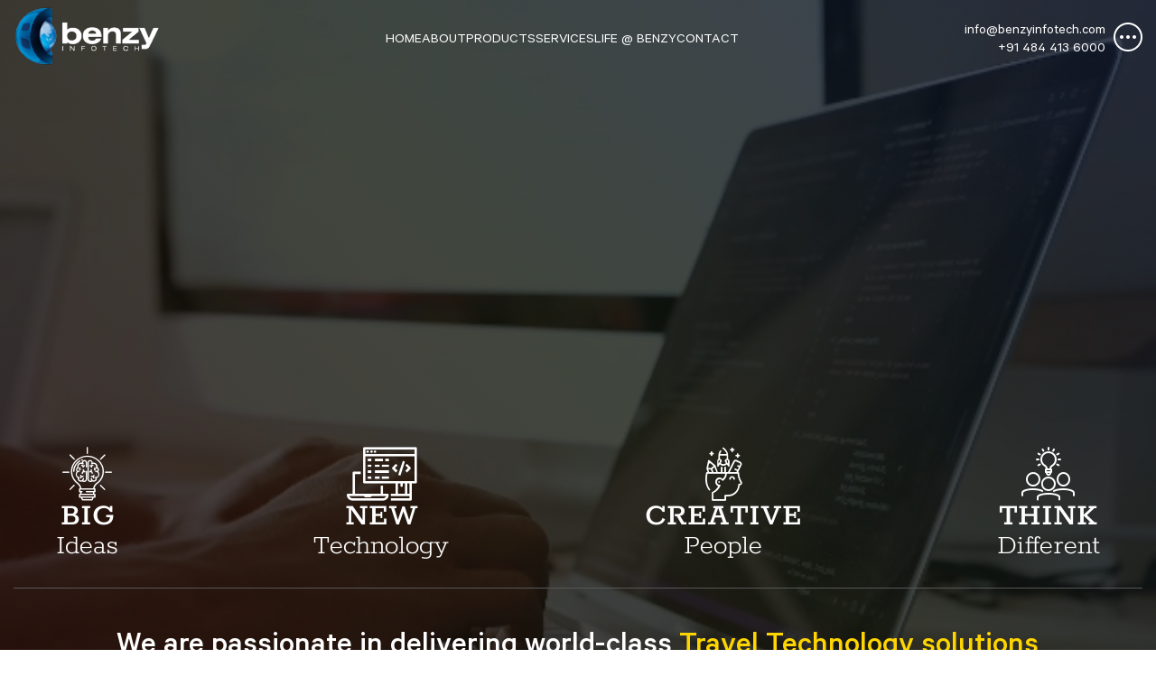

--- FILE ---
content_type: text/html
request_url: https://benzyinfotech.com/
body_size: 1678
content:
<!DOCTYPE html><html lang="en"><head><link rel="preconnect" href="https://fonts.gstatic.com" crossorigin="">
  <meta charset="utf-8">
  <title>Benzy Infotech | Travel software solutions, IT services, Web hosting and BMS</title>
  <base href="/">
  <meta name="viewport" content="width=device-width, initial-scale=1">

  <link rel="apple-touch-icon" sizes="180x180" href="assets/images/favicon/apple-touch-icon.png">
  <link rel="icon" type="image/png" sizes="32x32" href="../assets/images/favicon/favicon-32x32.png">
  <link rel="icon" type="image/png" sizes="16x16" href="../assets/images/favicon/favicon-16x16.png">
  <style type="text/css">@font-face{font-family:'Material Icons';font-style:normal;font-weight:400;src:url(https://fonts.gstatic.com/s/materialicons/v143/flUhRq6tzZclQEJ-Vdg-IuiaDsNcIhQ8tQ.woff2) format('woff2');}.material-icons{font-family:'Material Icons';font-weight:normal;font-style:normal;font-size:24px;line-height:1;letter-spacing:normal;text-transform:none;display:inline-block;white-space:nowrap;word-wrap:normal;direction:ltr;-webkit-font-feature-settings:'liga';-webkit-font-smoothing:antialiased;}</style>
  <meta name="description" content="Benzy Infotech provides consultancy and IT Services to the Global Travel Industry. We also provide services such as web hosting, SEO and customised softwares.">
  <meta name="keywords" content="Travel Software, Travel Software India, Travel Software Cochin, IT Services,IT Services Cochin, IT services India, Software Development Cochin,Software Development India, Travel Portals Cochin, Travel Portals India, Data Center Cochin, Data Center India, Software Consultancy Cochin, API Development Cochin, API Development India, Software Consultancy India, Web Design Cochin, Web Design India, SEO Cochin, SEO India, Building Management System Cochin, Building Management System India, Travel Accounting Software Cochin, Travel Accounting Software India, Custom Software Development Cochin, Custom Software Development India, Akbar Group, Akbar Group Cochin, Benzy, Benzy Infotech, Web Hosting,Web Hosting Cochin, Software Development,">
  <link href="./assets/owl/owl.carousel.min.css" rel="stylesheet" media="print" onload="this.media='all'"><noscript><link rel="stylesheet" href="./assets/owl/owl.carousel.min.css"></noscript>
<style>@charset "UTF-8";@font-face{font-family:Calibre;src:url(Calibre-Bold.8a52d2c9274e60aa.woff) format("woff2"),url(Calibre-Bold.8a52d2c9274e60aa.woff) format("woff");font-weight:700;font-style:normal;font-display:swap}@font-face{font-family:Calibre;src:url(Calibre-Black.ea5e4e3547835eaf.woff2) format("woff2"),url(Calibre-Black.9d52a2beacc165a2.woff) format("woff");font-weight:900;font-style:normal;font-display:swap}@font-face{font-family:Calibre;src:url(Calibre-Light.f5e634af3a8fd785.woff2) format("woff2"),url(Calibre-Light.d30077d03dc0809b.woff) format("woff");font-weight:300;font-style:normal;font-display:swap}@font-face{font-family:Calibre;src:url(Calibre-Semibold.cef3421ab7835682.woff2) format("woff2"),url(Calibre-Semibold.145b02f2b5418b8f.woff) format("woff");font-weight:600;font-style:normal;font-display:swap}@font-face{font-family:Calibre;src:url(Calibre-Thin.d148c34146b1f423.woff2) format("woff2"),url(Calibre-Thin.5dd14a0b87127c2c.woff) format("woff");font-weight:100;font-style:normal;font-display:swap}@font-face{font-family:Calibre;src:url(Calibre-Medium.d2924ad70c0dcac8.woff2) format("woff2"),url(Calibre-Medium.03e5cd03afa8f513.woff) format("woff");font-weight:500;font-style:normal;font-display:swap}@font-face{font-family:Calibre;src:url(Calibre-Regular.7dc2f089db128c49.woff2) format("woff2"),url(Calibre-Regular.dc22e315eda4551e.woff) format("woff");font-weight:400;font-style:normal;font-display:swap}*,*:before,*:after{margin:0;padding:0;outline:0!important;box-sizing:border-box;-webkit-font-smoothing:antialiased;-moz-osx-font-smoothing:grayscale}body{font-family:Calibre,sans-serif;font-weight:400;scroll-behavior:smooth;background-color:#fff;line-height:1}</style><link rel="stylesheet" href="styles.84c34629402ab191.css" media="print" onload="this.media='all'"><noscript><link rel="stylesheet" href="styles.84c34629402ab191.css"></noscript></head>

<body>
  <app-root></app-root>

  <script src="https://www.google.com/recaptcha/api.js?onload=onloadCallback&amp;render=explicit"></script>
  <script src="./assets/jquery/jquery.min.js"></script>
  <script src="./assets/owl/owl.carousel.js"></script>
  <script src="./assets/masonry/masonry.min.js" defer></script>
<script src="runtime.9928f28cfe1c08b6.js" type="module"></script><script src="polyfills.dd42df2769f06eb2.js" type="module"></script><script src="scripts.9e179b2282903bd1.js" defer></script><script src="main.3fc5fcc945ecc9b8.js" type="module"></script>

</body></html>

--- FILE ---
content_type: text/javascript
request_url: https://benzyinfotech.com/84.8782ebff2e90beb6.js
body_size: 4646
content:
"use strict";(self.webpackChunkb=self.webpackChunkb||[]).push([[84],{7084:(ie,O,a)=>{a.d(O,{pp:()=>ne,To:()=>te,ib:()=>I,yz:()=>S,yK:()=>ee});var n=a(4650),A=a(5017),h=a(1281),g=a(7579),v=a(727);let k=0;const u=new n.OlP("CdkAccordion");let B=(()=>{class t{constructor(){this._stateChanges=new g.x,this._openCloseAllActions=new g.x,this.id="cdk-accordion-"+k++,this._multi=!1}get multi(){return this._multi}set multi(e){this._multi=(0,h.Ig)(e)}openAll(){this._multi&&this._openCloseAllActions.next(!0)}closeAll(){this._openCloseAllActions.next(!1)}ngOnChanges(e){this._stateChanges.next(e)}ngOnDestroy(){this._stateChanges.complete(),this._openCloseAllActions.complete()}}return t.\u0275fac=function(e){return new(e||t)},t.\u0275dir=n.lG2({type:t,selectors:[["cdk-accordion"],["","cdkAccordion",""]],inputs:{multi:"multi"},exportAs:["cdkAccordion"],features:[n._Bn([{provide:u,useExisting:t}]),n.TTD]}),t})(),N=0,R=(()=>{class t{get expanded(){return this._expanded}set expanded(e){e=(0,h.Ig)(e),this._expanded!==e&&(this._expanded=e,this.expandedChange.emit(e),e?(this.opened.emit(),this._expansionDispatcher.notify(this.id,this.accordion?this.accordion.id:this.id)):this.closed.emit(),this._changeDetectorRef.markForCheck())}get disabled(){return this._disabled}set disabled(e){this._disabled=(0,h.Ig)(e)}constructor(e,i,s){this.accordion=e,this._changeDetectorRef=i,this._expansionDispatcher=s,this._openCloseAllSubscription=v.w0.EMPTY,this.closed=new n.vpe,this.opened=new n.vpe,this.destroyed=new n.vpe,this.expandedChange=new n.vpe,this.id="cdk-accordion-child-"+N++,this._expanded=!1,this._disabled=!1,this._removeUniqueSelectionListener=()=>{},this._removeUniqueSelectionListener=s.listen((d,c)=>{this.accordion&&!this.accordion.multi&&this.accordion.id===c&&this.id!==d&&(this.expanded=!1)}),this.accordion&&(this._openCloseAllSubscription=this._subscribeToOpenCloseAllActions())}ngOnDestroy(){this.opened.complete(),this.closed.complete(),this.destroyed.emit(),this.destroyed.complete(),this._removeUniqueSelectionListener(),this._openCloseAllSubscription.unsubscribe()}toggle(){this.disabled||(this.expanded=!this.expanded)}close(){this.disabled||(this.expanded=!1)}open(){this.disabled||(this.expanded=!0)}_subscribeToOpenCloseAllActions(){return this.accordion._openCloseAllActions.subscribe(e=>{this.disabled||(this.expanded=e)})}}return t.\u0275fac=function(e){return new(e||t)(n.Y36(u,12),n.Y36(n.sBO),n.Y36(A.A8))},t.\u0275dir=n.lG2({type:t,selectors:[["cdk-accordion-item"],["","cdkAccordionItem",""]],inputs:{expanded:"expanded",disabled:"disabled"},outputs:{closed:"closed",opened:"opened",destroyed:"destroyed",expandedChange:"expandedChange"},exportAs:["cdkAccordionItem"],features:[n._Bn([{provide:u,useValue:void 0}])]}),t})(),F=(()=>{class t{}return t.\u0275fac=function(e){return new(e||t)},t.\u0275mod=n.oAB({type:t}),t.\u0275inj=n.cJS({}),t})();var f=a(4080),b=a(6895),E=a(3238),P=a(2687),Y=a(1884),C=a(8675),m=a(9300),j=a(5698),_=a(9521),Q=a(515),z=a(6451),r=a(7340);const L=["body"];function G(t,o){}const U=[[["mat-expansion-panel-header"]],"*",[["mat-action-row"]]],V=["mat-expansion-panel-header","*","mat-action-row"];function X(t,o){if(1&t&&n._UZ(0,"span",2),2&t){const e=n.oxw();n.Q6J("@indicatorRotate",e._getExpandedState())}}const $=[[["mat-panel-title"]],[["mat-panel-description"]],"*"],J=["mat-panel-title","mat-panel-description","*"],y=new n.OlP("MAT_ACCORDION"),w="225ms cubic-bezier(0.4,0.0,0.2,1)",T={indicatorRotate:(0,r.X$)("indicatorRotate",[(0,r.SB)("collapsed, void",(0,r.oB)({transform:"rotate(0deg)"})),(0,r.SB)("expanded",(0,r.oB)({transform:"rotate(180deg)"})),(0,r.eR)("expanded <=> collapsed, void => collapsed",(0,r.jt)(w))]),bodyExpansion:(0,r.X$)("bodyExpansion",[(0,r.SB)("collapsed, void",(0,r.oB)({height:"0px",visibility:"hidden"})),(0,r.SB)("expanded",(0,r.oB)({height:"*",visibility:"visible"})),(0,r.eR)("expanded <=> collapsed, void => collapsed",(0,r.jt)(w))])},D=new n.OlP("MAT_EXPANSION_PANEL");let K=(()=>{class t{constructor(e,i){this._template=e,this._expansionPanel=i}}return t.\u0275fac=function(e){return new(e||t)(n.Y36(n.Rgc),n.Y36(D,8))},t.\u0275dir=n.lG2({type:t,selectors:[["ng-template","matExpansionPanelContent",""]]}),t})(),Z=0;const H=new n.OlP("MAT_EXPANSION_PANEL_DEFAULT_OPTIONS");let I=(()=>{class t extends R{get hideToggle(){return this._hideToggle||this.accordion&&this.accordion.hideToggle}set hideToggle(e){this._hideToggle=(0,h.Ig)(e)}get togglePosition(){return this._togglePosition||this.accordion&&this.accordion.togglePosition}set togglePosition(e){this._togglePosition=e}constructor(e,i,s,d,c,M,x){super(e,i,s),this._viewContainerRef=d,this._animationMode=M,this._hideToggle=!1,this.afterExpand=new n.vpe,this.afterCollapse=new n.vpe,this._inputChanges=new g.x,this._headerId="mat-expansion-panel-header-"+Z++,this._bodyAnimationDone=new g.x,this.accordion=e,this._document=c,this._bodyAnimationDone.pipe((0,Y.x)((p,l)=>p.fromState===l.fromState&&p.toState===l.toState)).subscribe(p=>{"void"!==p.fromState&&("expanded"===p.toState?this.afterExpand.emit():"collapsed"===p.toState&&this.afterCollapse.emit())}),x&&(this.hideToggle=x.hideToggle)}_hasSpacing(){return!!this.accordion&&this.expanded&&"default"===this.accordion.displayMode}_getExpandedState(){return this.expanded?"expanded":"collapsed"}toggle(){this.expanded=!this.expanded}close(){this.expanded=!1}open(){this.expanded=!0}ngAfterContentInit(){this._lazyContent&&this._lazyContent._expansionPanel===this&&this.opened.pipe((0,C.O)(null),(0,m.h)(()=>this.expanded&&!this._portal),(0,j.q)(1)).subscribe(()=>{this._portal=new f.UE(this._lazyContent._template,this._viewContainerRef)})}ngOnChanges(e){this._inputChanges.next(e)}ngOnDestroy(){super.ngOnDestroy(),this._bodyAnimationDone.complete(),this._inputChanges.complete()}_containsFocus(){if(this._body){const e=this._document.activeElement,i=this._body.nativeElement;return e===i||i.contains(e)}return!1}}return t.\u0275fac=function(e){return new(e||t)(n.Y36(y,12),n.Y36(n.sBO),n.Y36(A.A8),n.Y36(n.s_b),n.Y36(b.K0),n.Y36(n.QbO,8),n.Y36(H,8))},t.\u0275cmp=n.Xpm({type:t,selectors:[["mat-expansion-panel"]],contentQueries:function(e,i,s){if(1&e&&n.Suo(s,K,5),2&e){let d;n.iGM(d=n.CRH())&&(i._lazyContent=d.first)}},viewQuery:function(e,i){if(1&e&&n.Gf(L,5),2&e){let s;n.iGM(s=n.CRH())&&(i._body=s.first)}},hostAttrs:[1,"mat-expansion-panel"],hostVars:6,hostBindings:function(e,i){2&e&&n.ekj("mat-expanded",i.expanded)("_mat-animation-noopable","NoopAnimations"===i._animationMode)("mat-expansion-panel-spacing",i._hasSpacing())},inputs:{disabled:"disabled",expanded:"expanded",hideToggle:"hideToggle",togglePosition:"togglePosition"},outputs:{opened:"opened",closed:"closed",expandedChange:"expandedChange",afterExpand:"afterExpand",afterCollapse:"afterCollapse"},exportAs:["matExpansionPanel"],features:[n._Bn([{provide:y,useValue:void 0},{provide:D,useExisting:t}]),n.qOj,n.TTD],ngContentSelectors:V,decls:7,vars:4,consts:[["role","region",1,"mat-expansion-panel-content",3,"id"],["body",""],[1,"mat-expansion-panel-body"],[3,"cdkPortalOutlet"]],template:function(e,i){1&e&&(n.F$t(U),n.Hsn(0),n.TgZ(1,"div",0,1),n.NdJ("@bodyExpansion.done",function(d){return i._bodyAnimationDone.next(d)}),n.TgZ(3,"div",2),n.Hsn(4,1),n.YNc(5,G,0,0,"ng-template",3),n.qZA(),n.Hsn(6,2),n.qZA()),2&e&&(n.xp6(1),n.Q6J("@bodyExpansion",i._getExpandedState())("id",i.id),n.uIk("aria-labelledby",i._headerId),n.xp6(4),n.Q6J("cdkPortalOutlet",i._portal))},dependencies:[f.Pl],styles:['.mat-expansion-panel{box-sizing:content-box;display:block;margin:0;border-radius:4px;overflow:hidden;transition:margin 225ms cubic-bezier(0.4, 0, 0.2, 1),box-shadow 280ms cubic-bezier(0.4, 0, 0.2, 1);position:relative}.mat-accordion .mat-expansion-panel:not(.mat-expanded),.mat-accordion .mat-expansion-panel:not(.mat-expansion-panel-spacing){border-radius:0}.mat-accordion .mat-expansion-panel:first-of-type{border-top-right-radius:4px;border-top-left-radius:4px}.mat-accordion .mat-expansion-panel:last-of-type{border-bottom-right-radius:4px;border-bottom-left-radius:4px}.cdk-high-contrast-active .mat-expansion-panel{outline:solid 1px}.mat-expansion-panel.ng-animate-disabled,.ng-animate-disabled .mat-expansion-panel,.mat-expansion-panel._mat-animation-noopable{transition:none}.mat-expansion-panel-content{display:flex;flex-direction:column;overflow:visible}.mat-expansion-panel-content[style*="visibility: hidden"] *{visibility:hidden !important}.mat-expansion-panel-body{padding:0 24px 16px}.mat-expansion-panel-spacing{margin:16px 0}.mat-accordion>.mat-expansion-panel-spacing:first-child,.mat-accordion>*:first-child:not(.mat-expansion-panel) .mat-expansion-panel-spacing{margin-top:0}.mat-accordion>.mat-expansion-panel-spacing:last-child,.mat-accordion>*:last-child:not(.mat-expansion-panel) .mat-expansion-panel-spacing{margin-bottom:0}.mat-action-row{border-top-style:solid;border-top-width:1px;display:flex;flex-direction:row;justify-content:flex-end;padding:16px 8px 16px 24px}.mat-action-row .mat-button-base,.mat-action-row .mat-mdc-button-base{margin-left:8px}[dir=rtl] .mat-action-row .mat-button-base,[dir=rtl] .mat-action-row .mat-mdc-button-base{margin-left:0;margin-right:8px}'],encapsulation:2,data:{animation:[T.bodyExpansion]},changeDetection:0}),t})();class W{}const q=(0,E.sb)(W);let S=(()=>{class t extends q{constructor(e,i,s,d,c,M,x){super(),this.panel=e,this._element=i,this._focusMonitor=s,this._changeDetectorRef=d,this._animationMode=M,this._parentChangeSubscription=v.w0.EMPTY;const p=e.accordion?e.accordion._stateChanges.pipe((0,m.h)(l=>!(!l.hideToggle&&!l.togglePosition))):Q.E;this.tabIndex=parseInt(x||"")||0,this._parentChangeSubscription=(0,z.T)(e.opened,e.closed,p,e._inputChanges.pipe((0,m.h)(l=>!!(l.hideToggle||l.disabled||l.togglePosition)))).subscribe(()=>this._changeDetectorRef.markForCheck()),e.closed.pipe((0,m.h)(()=>e._containsFocus())).subscribe(()=>s.focusVia(i,"program")),c&&(this.expandedHeight=c.expandedHeight,this.collapsedHeight=c.collapsedHeight)}get disabled(){return this.panel.disabled}_toggle(){this.disabled||this.panel.toggle()}_isExpanded(){return this.panel.expanded}_getExpandedState(){return this.panel._getExpandedState()}_getPanelId(){return this.panel.id}_getTogglePosition(){return this.panel.togglePosition}_showToggle(){return!this.panel.hideToggle&&!this.panel.disabled}_getHeaderHeight(){const e=this._isExpanded();return e&&this.expandedHeight?this.expandedHeight:!e&&this.collapsedHeight?this.collapsedHeight:null}_keydown(e){switch(e.keyCode){case _.L_:case _.K5:(0,_.Vb)(e)||(e.preventDefault(),this._toggle());break;default:return void(this.panel.accordion&&this.panel.accordion._handleHeaderKeydown(e))}}focus(e,i){e?this._focusMonitor.focusVia(this._element,e,i):this._element.nativeElement.focus(i)}ngAfterViewInit(){this._focusMonitor.monitor(this._element).subscribe(e=>{e&&this.panel.accordion&&this.panel.accordion._handleHeaderFocus(this)})}ngOnDestroy(){this._parentChangeSubscription.unsubscribe(),this._focusMonitor.stopMonitoring(this._element)}}return t.\u0275fac=function(e){return new(e||t)(n.Y36(I,1),n.Y36(n.SBq),n.Y36(P.tE),n.Y36(n.sBO),n.Y36(H,8),n.Y36(n.QbO,8),n.$8M("tabindex"))},t.\u0275cmp=n.Xpm({type:t,selectors:[["mat-expansion-panel-header"]],hostAttrs:["role","button",1,"mat-expansion-panel-header","mat-focus-indicator"],hostVars:15,hostBindings:function(e,i){1&e&&n.NdJ("click",function(){return i._toggle()})("keydown",function(d){return i._keydown(d)}),2&e&&(n.uIk("id",i.panel._headerId)("tabindex",i.tabIndex)("aria-controls",i._getPanelId())("aria-expanded",i._isExpanded())("aria-disabled",i.panel.disabled),n.Udp("height",i._getHeaderHeight()),n.ekj("mat-expanded",i._isExpanded())("mat-expansion-toggle-indicator-after","after"===i._getTogglePosition())("mat-expansion-toggle-indicator-before","before"===i._getTogglePosition())("_mat-animation-noopable","NoopAnimations"===i._animationMode))},inputs:{tabIndex:"tabIndex",expandedHeight:"expandedHeight",collapsedHeight:"collapsedHeight"},features:[n.qOj],ngContentSelectors:J,decls:5,vars:3,consts:[[1,"mat-content"],["class","mat-expansion-indicator",4,"ngIf"],[1,"mat-expansion-indicator"]],template:function(e,i){1&e&&(n.F$t($),n.TgZ(0,"span",0),n.Hsn(1),n.Hsn(2,1),n.Hsn(3,2),n.qZA(),n.YNc(4,X,1,1,"span",1)),2&e&&(n.ekj("mat-content-hide-toggle",!i._showToggle()),n.xp6(4),n.Q6J("ngIf",i._showToggle()))},dependencies:[b.O5],styles:['.mat-expansion-panel-header{display:flex;flex-direction:row;align-items:center;padding:0 24px;border-radius:inherit;transition:height 225ms cubic-bezier(0.4, 0, 0.2, 1)}.mat-expansion-panel-header._mat-animation-noopable{transition:none}.mat-expansion-panel-header:focus,.mat-expansion-panel-header:hover{outline:none}.mat-expansion-panel-header.mat-expanded:focus,.mat-expansion-panel-header.mat-expanded:hover{background:inherit}.mat-expansion-panel-header:not([aria-disabled=true]){cursor:pointer}.mat-expansion-panel-header.mat-expansion-toggle-indicator-before{flex-direction:row-reverse}.mat-expansion-panel-header.mat-expansion-toggle-indicator-before .mat-expansion-indicator{margin:0 16px 0 0}[dir=rtl] .mat-expansion-panel-header.mat-expansion-toggle-indicator-before .mat-expansion-indicator{margin:0 0 0 16px}.mat-content{display:flex;flex:1;flex-direction:row;overflow:hidden}.mat-content.mat-content-hide-toggle{margin-right:8px}[dir=rtl] .mat-content.mat-content-hide-toggle{margin-right:0;margin-left:8px}.mat-expansion-toggle-indicator-before .mat-content.mat-content-hide-toggle{margin-left:24px;margin-right:0}[dir=rtl] .mat-expansion-toggle-indicator-before .mat-content.mat-content-hide-toggle{margin-right:24px;margin-left:0}.mat-expansion-panel-header-title,.mat-expansion-panel-header-description{display:flex;flex-grow:1;flex-basis:0;margin-right:16px;align-items:center}[dir=rtl] .mat-expansion-panel-header-title,[dir=rtl] .mat-expansion-panel-header-description{margin-right:0;margin-left:16px}.mat-expansion-panel-header-description{flex-grow:2}.mat-expansion-indicator::after{border-style:solid;border-width:0 2px 2px 0;content:"";display:inline-block;padding:3px;transform:rotate(45deg);vertical-align:middle}.cdk-high-contrast-active .mat-expansion-panel-content{border-top:1px solid;border-top-left-radius:0;border-top-right-radius:0}'],encapsulation:2,data:{animation:[T.indicatorRotate]},changeDetection:0}),t})(),ee=(()=>{class t{}return t.\u0275fac=function(e){return new(e||t)},t.\u0275dir=n.lG2({type:t,selectors:[["mat-panel-title"]],hostAttrs:[1,"mat-expansion-panel-header-title"]}),t})(),ne=(()=>{class t extends B{constructor(){super(...arguments),this._ownHeaders=new n.n_E,this._hideToggle=!1,this.displayMode="default",this.togglePosition="after"}get hideToggle(){return this._hideToggle}set hideToggle(e){this._hideToggle=(0,h.Ig)(e)}ngAfterContentInit(){this._headers.changes.pipe((0,C.O)(this._headers)).subscribe(e=>{this._ownHeaders.reset(e.filter(i=>i.panel.accordion===this)),this._ownHeaders.notifyOnChanges()}),this._keyManager=new P.Em(this._ownHeaders).withWrap().withHomeAndEnd()}_handleHeaderKeydown(e){this._keyManager.onKeydown(e)}_handleHeaderFocus(e){this._keyManager.updateActiveItem(e)}ngOnDestroy(){super.ngOnDestroy(),this._keyManager?.destroy(),this._ownHeaders.destroy()}}return t.\u0275fac=function(){let o;return function(i){return(o||(o=n.n5z(t)))(i||t)}}(),t.\u0275dir=n.lG2({type:t,selectors:[["mat-accordion"]],contentQueries:function(e,i,s){if(1&e&&n.Suo(s,S,5),2&e){let d;n.iGM(d=n.CRH())&&(i._headers=d)}},hostAttrs:[1,"mat-accordion"],hostVars:2,hostBindings:function(e,i){2&e&&n.ekj("mat-accordion-multi",i.multi)},inputs:{multi:"multi",hideToggle:"hideToggle",displayMode:"displayMode",togglePosition:"togglePosition"},exportAs:["matAccordion"],features:[n._Bn([{provide:y,useExisting:t}]),n.qOj]}),t})(),te=(()=>{class t{}return t.\u0275fac=function(e){return new(e||t)},t.\u0275mod=n.oAB({type:t}),t.\u0275inj=n.cJS({imports:[b.ez,E.BQ,F,f.eL]}),t})()}}]);

--- FILE ---
content_type: image/svg+xml
request_url: https://benzyinfotech.com/arrow.31608b852c9333e5.svg
body_size: 340
content:
<svg xmlns="http://www.w3.org/2000/svg" width="79.847" height="52.442" viewBox="0 0 79.847 52.442">
  <g id="Group_22342" data-name="Group 22342" transform="translate(-1815.041 -2639.281)">
    <g id="Group_189" data-name="Group 189" transform="translate(1153.209 2287.436)">
      <path id="Path_634" data-name="Path 634" d="M688.054,352.553l12.97,12.971-12.546,12.544,12.543,12.544-12.97,12.968-25.513-25.515Z" fill="none" stroke="#ff5b02" stroke-width="1"/>
      <path id="Path_635" data-name="Path 635" d="M728.709,351.938l12.97,12.971-12.546,12.545L741.676,390l-12.969,12.968-25.513-25.515Z" fill="#ff5b02"/>
    </g>
  </g>
</svg>


--- FILE ---
content_type: text/javascript
request_url: https://benzyinfotech.com/288.f81a9d200655e99b.js
body_size: 2802
content:
"use strict";(self.webpackChunkb=self.webpackChunkb||[]).push([[288],{5017:(O,C,P)=>{P.d(C,{A8:()=>E,Ov:()=>g,Z9:()=>k,eX:()=>T,k:()=>A,yy:()=>F});var d=P(4033),y=P(7579),R=P(4650);function k(h){return h&&"function"==typeof h.connect&&!(h instanceof d.c)}class F{applyChanges(e,i,r,u,c){e.forEachOperation((l,D,f)=>{let p,s;if(null==l.previousIndex){const t=r(l,D,f);p=i.createEmbeddedView(t.templateRef,t.context,t.index),s=1}else null==f?(i.remove(D),s=3):(p=i.get(D),i.move(p,f),s=2);c&&c({context:p?.context,operation:s,record:l})})}detach(){}}class T{constructor(){this.viewCacheSize=20,this._viewCache=[]}applyChanges(e,i,r,u,c){e.forEachOperation((l,D,f)=>{let p,s;null==l.previousIndex?(p=this._insertView(()=>r(l,D,f),f,i,u(l)),s=p?1:0):null==f?(this._detachAndCacheView(D,i),s=3):(p=this._moveView(D,f,i,u(l)),s=2),c&&c({context:p?.context,operation:s,record:l})})}detach(){for(const e of this._viewCache)e.destroy();this._viewCache=[]}_insertView(e,i,r,u){const c=this._insertViewFromCache(i,r);if(c)return void(c.context.$implicit=u);const l=e();return r.createEmbeddedView(l.templateRef,l.context,l.index)}_detachAndCacheView(e,i){const r=i.detach(e);this._maybeCacheView(r,i)}_moveView(e,i,r,u){const c=r.get(e);return r.move(c,i),c.context.$implicit=u,c}_maybeCacheView(e,i){if(this._viewCache.length<this.viewCacheSize)this._viewCache.push(e);else{const r=i.indexOf(e);-1===r?e.destroy():i.remove(r)}}_insertViewFromCache(e,i){const r=this._viewCache.pop();return r&&i.insert(r,e),r||null}}class g{get selected(){return this._selected||(this._selected=Array.from(this._selection.values())),this._selected}constructor(e=!1,i,r=!0,u){this._multiple=e,this._emitChanges=r,this.compareWith=u,this._selection=new Set,this._deselectedToEmit=[],this._selectedToEmit=[],this.changed=new y.x,i&&i.length&&(e?i.forEach(c=>this._markSelected(c)):this._markSelected(i[0]),this._selectedToEmit.length=0)}select(...e){this._verifyValueAssignment(e),e.forEach(r=>this._markSelected(r));const i=this._hasQueuedChanges();return this._emitChangeEvent(),i}deselect(...e){this._verifyValueAssignment(e),e.forEach(r=>this._unmarkSelected(r));const i=this._hasQueuedChanges();return this._emitChangeEvent(),i}setSelection(...e){this._verifyValueAssignment(e);const i=this.selected,r=new Set(e);e.forEach(c=>this._markSelected(c)),i.filter(c=>!r.has(c)).forEach(c=>this._unmarkSelected(c));const u=this._hasQueuedChanges();return this._emitChangeEvent(),u}toggle(e){return this.isSelected(e)?this.deselect(e):this.select(e)}clear(e=!0){this._unmarkAll();const i=this._hasQueuedChanges();return e&&this._emitChangeEvent(),i}isSelected(e){return this._selection.has(this._getConcreteValue(e))}isEmpty(){return 0===this._selection.size}hasValue(){return!this.isEmpty()}sort(e){this._multiple&&this.selected&&this._selected.sort(e)}isMultipleSelection(){return this._multiple}_emitChangeEvent(){this._selected=null,(this._selectedToEmit.length||this._deselectedToEmit.length)&&(this.changed.next({source:this,added:this._selectedToEmit,removed:this._deselectedToEmit}),this._deselectedToEmit=[],this._selectedToEmit=[])}_markSelected(e){e=this._getConcreteValue(e),this.isSelected(e)||(this._multiple||this._unmarkAll(),this.isSelected(e)||this._selection.add(e),this._emitChanges&&this._selectedToEmit.push(e))}_unmarkSelected(e){e=this._getConcreteValue(e),this.isSelected(e)&&(this._selection.delete(e),this._emitChanges&&this._deselectedToEmit.push(e))}_unmarkAll(){this.isEmpty()||this._selection.forEach(e=>this._unmarkSelected(e))}_verifyValueAssignment(e){}_hasQueuedChanges(){return!(!this._deselectedToEmit.length&&!this._selectedToEmit.length)}_getConcreteValue(e){if(this.compareWith){for(let i of this._selection)if(this.compareWith(e,i))return i;return e}return e}}let E=(()=>{class h{constructor(){this._listeners=[]}notify(i,r){for(let u of this._listeners)u(i,r)}listen(i){return this._listeners.push(i),()=>{this._listeners=this._listeners.filter(r=>i!==r)}}ngOnDestroy(){this._listeners=[]}}return h.\u0275fac=function(i){return new(i||h)},h.\u0275prov=R.Yz7({token:h,factory:h.\u0275fac,providedIn:"root"}),h})();const A=new R.OlP("_ViewRepeater")},4080:(O,C,P)=>{P.d(C,{C5:()=>M,Pl:()=>l,UE:()=>E,eL:()=>f,en:()=>h,u0:()=>i});var d=P(4650),y=P(6895);class g{attach(t){return this._attachedHost=t,t.attach(this)}detach(){let t=this._attachedHost;null!=t&&(this._attachedHost=null,t.detach())}get isAttached(){return null!=this._attachedHost}setAttachedHost(t){this._attachedHost=t}}class M extends g{constructor(t,o,n,a,v){super(),this.component=t,this.viewContainerRef=o,this.injector=n,this.componentFactoryResolver=a,this.projectableNodes=v}}class E extends g{constructor(t,o,n,a){super(),this.templateRef=t,this.viewContainerRef=o,this.context=n,this.injector=a}get origin(){return this.templateRef.elementRef}attach(t,o=this.context){return this.context=o,super.attach(t)}detach(){return this.context=void 0,super.detach()}}class A extends g{constructor(t){super(),this.element=t instanceof d.SBq?t.nativeElement:t}}class h{constructor(){this._isDisposed=!1,this.attachDomPortal=null}hasAttached(){return!!this._attachedPortal}attach(t){return t instanceof M?(this._attachedPortal=t,this.attachComponentPortal(t)):t instanceof E?(this._attachedPortal=t,this.attachTemplatePortal(t)):this.attachDomPortal&&t instanceof A?(this._attachedPortal=t,this.attachDomPortal(t)):void 0}detach(){this._attachedPortal&&(this._attachedPortal.setAttachedHost(null),this._attachedPortal=null),this._invokeDisposeFn()}dispose(){this.hasAttached()&&this.detach(),this._invokeDisposeFn(),this._isDisposed=!0}setDisposeFn(t){this._disposeFn=t}_invokeDisposeFn(){this._disposeFn&&(this._disposeFn(),this._disposeFn=null)}}class i extends h{constructor(t,o,n,a,v){super(),this.outletElement=t,this._componentFactoryResolver=o,this._appRef=n,this._defaultInjector=a,this.attachDomPortal=_=>{const m=_.element,w=this._document.createComment("dom-portal");m.parentNode.insertBefore(w,m),this.outletElement.appendChild(m),this._attachedPortal=_,super.setDisposeFn(()=>{w.parentNode&&w.parentNode.replaceChild(m,w)})},this._document=v}attachComponentPortal(t){const n=(t.componentFactoryResolver||this._componentFactoryResolver).resolveComponentFactory(t.component);let a;return t.viewContainerRef?(a=t.viewContainerRef.createComponent(n,t.viewContainerRef.length,t.injector||t.viewContainerRef.injector,t.projectableNodes||void 0),this.setDisposeFn(()=>a.destroy())):(a=n.create(t.injector||this._defaultInjector||d.zs3.NULL),this._appRef.attachView(a.hostView),this.setDisposeFn(()=>{this._appRef.viewCount>0&&this._appRef.detachView(a.hostView),a.destroy()})),this.outletElement.appendChild(this._getComponentRootNode(a)),this._attachedPortal=t,a}attachTemplatePortal(t){let o=t.viewContainerRef,n=o.createEmbeddedView(t.templateRef,t.context,{injector:t.injector});return n.rootNodes.forEach(a=>this.outletElement.appendChild(a)),n.detectChanges(),this.setDisposeFn(()=>{let a=o.indexOf(n);-1!==a&&o.remove(a)}),this._attachedPortal=t,n}dispose(){super.dispose(),this.outletElement.remove()}_getComponentRootNode(t){return t.hostView.rootNodes[0]}}let l=(()=>{class s extends h{constructor(o,n,a){super(),this._componentFactoryResolver=o,this._viewContainerRef=n,this._isInitialized=!1,this.attached=new d.vpe,this.attachDomPortal=v=>{const _=v.element,m=this._document.createComment("dom-portal");v.setAttachedHost(this),_.parentNode.insertBefore(m,_),this._getRootNode().appendChild(_),this._attachedPortal=v,super.setDisposeFn(()=>{m.parentNode&&m.parentNode.replaceChild(_,m)})},this._document=a}get portal(){return this._attachedPortal}set portal(o){this.hasAttached()&&!o&&!this._isInitialized||(this.hasAttached()&&super.detach(),o&&super.attach(o),this._attachedPortal=o||null)}get attachedRef(){return this._attachedRef}ngOnInit(){this._isInitialized=!0}ngOnDestroy(){super.dispose(),this._attachedRef=this._attachedPortal=null}attachComponentPortal(o){o.setAttachedHost(this);const n=null!=o.viewContainerRef?o.viewContainerRef:this._viewContainerRef,v=(o.componentFactoryResolver||this._componentFactoryResolver).resolveComponentFactory(o.component),_=n.createComponent(v,n.length,o.injector||n.injector,o.projectableNodes||void 0);return n!==this._viewContainerRef&&this._getRootNode().appendChild(_.hostView.rootNodes[0]),super.setDisposeFn(()=>_.destroy()),this._attachedPortal=o,this._attachedRef=_,this.attached.emit(_),_}attachTemplatePortal(o){o.setAttachedHost(this);const n=this._viewContainerRef.createEmbeddedView(o.templateRef,o.context,{injector:o.injector});return super.setDisposeFn(()=>this._viewContainerRef.clear()),this._attachedPortal=o,this._attachedRef=n,this.attached.emit(n),n}_getRootNode(){const o=this._viewContainerRef.element.nativeElement;return o.nodeType===o.ELEMENT_NODE?o:o.parentNode}}return s.\u0275fac=function(o){return new(o||s)(d.Y36(d._Vd),d.Y36(d.s_b),d.Y36(y.K0))},s.\u0275dir=d.lG2({type:s,selectors:[["","cdkPortalOutlet",""]],inputs:{portal:["cdkPortalOutlet","portal"]},outputs:{attached:"attached"},exportAs:["cdkPortalOutlet"],features:[d.qOj]}),s})(),f=(()=>{class s{}return s.\u0275fac=function(o){return new(o||s)},s.\u0275mod=d.oAB({type:s}),s.\u0275inj=d.cJS({}),s})()}}]);

--- FILE ---
content_type: text/javascript
request_url: https://benzyinfotech.com/common.da182d3f62e7d842.js
body_size: 3935
content:
"use strict";(self.webpackChunkb=self.webpackChunkb||[]).push([[592],{3467:(_,g,e)=>{e.d(g,{A:()=>c});var t=e(6895),l=e(7084),s=e(6290),m=e(1635),i=e(4650);class c{}c.\u0275fac=function(d){return new(d||c)},c.\u0275mod=i.oAB({type:c}),c.\u0275inj=i.cJS({imports:[t.ez,l.To,s.G,m.Bz]})},812:(_,g,e)=>{e.d(g,{p:()=>u});var t=e(4650),l=e(6895),s=e(4006),m=e(7246),i=e(6202),c=e(4859),r=e(4144),d=e(529);class p{constructor(o){this.http=o}saveForm(o){return this.http.post(m.N.enquiryUrl,o)}}p.\u0275fac=function(o){return new(o||p)(t.LFG(d.eN))},p.\u0275prov=t.Yz7({token:p,factory:p.\u0275fac,providedIn:"root"});var f=e(9549);function h(n,o){1&n&&(t.TgZ(0,"mat-error"),t._uU(1," Name is required "),t.qZA())}function C(n,o){1&n&&(t.TgZ(0,"mat-error"),t._uU(1," Please enter a valid email address "),t.qZA())}function b(n,o){1&n&&(t.TgZ(0,"mat-error"),t._uU(1," Email is required "),t.qZA())}function P(n,o){1&n&&(t.TgZ(0,"mat-error"),t._uU(1," Please enter a valid phone number "),t.qZA())}function M(n,o){1&n&&(t.TgZ(0,"mat-error"),t._uU(1," Phone is required "),t.qZA())}function O(n,o){1&n&&(t.TgZ(0,"mat-error"),t._uU(1," Message is required "),t.qZA())}function v(n,o){1&n&&(t.TgZ(0,"div",14),t._UZ(1,"img",15),t.TgZ(2,"p"),t._uU(3,"Thank you! Your request has been submitted. We'll get back to you shortly"),t.qZA()()),2&n&&t.Q6J("@openCloseAnim",void 0)}function x(n,o){1&n&&(t.TgZ(0,"div",16),t._UZ(1,"img",17),t.TgZ(2,"p"),t._uU(3,"Something went wrong. Please try again"),t.qZA()()),2&n&&t.Q6J("@openCloseAnim",void 0)}const w=function(n){return{loading:n}};class u{constructor(o,a){this._fb=o,this.contactService=a,this.close=new t.vpe,this.captchaClicked=!1,this.apiResponse="",this.showButtonLoader=!1,this.onCaptchaClick=y=>{this.captchaClicked=!0}}ngOnInit(){this.contactForm=this._fb.group({type:this.type?"APP":"CONTACT",name:[null,s.kI.required],mail:[null,[s.kI.required,s.kI.pattern(/^(([^<>()[\]\\.,;:\s@\"]+(\.[^<>()[\]\\.,;:\s@\"]+)*)|(\".+\"))@((\[[0-9]{1,3}\.[0-9]{1,3}\.[0-9]{1,3}\.[0-9]{1,3}\])|(([a-zA-Z\-0-9]+\.)+[a-zA-Z]{2,}))$/)]],phone:[null,[s.kI.required,s.kI.pattern(/^\+?\d{1,4}?[-.\s]?\(?\d{1,3}?\)?[-.\s]?\d{1,4}[-.\s]?\d{1,4}[-.\s]?\d{1,9}$/)]],location:[null],message:[null,s.kI.required],application:this.type?this.type:""});try{grecaptcha.render("contact-captcha",{sitekey:m.N.googleRecaptchaKey,theme:"light",callback:this.onCaptchaClick})}catch{}}submitForm(){if(this.contactForm.valid&&grecaptcha.getResponse()){let o={recaptchaResponse:grecaptcha.getResponse(),data:this.contactForm.value};this.showButtonLoader=!0,this.contactService.saveForm(o).subscribe(a=>{this.showButtonLoader=!1,a.error?(this.apiResponse="error",this.captchaClicked=!1,grecaptcha.reset()):(this.apiResponse="success",this.contactForm.reset(),grecaptcha.reset(),setTimeout(()=>{this.close.emit()},5e3)),setTimeout(()=>{this.apiResponse=""},8e3)})}}}u.\u0275fac=function(o){return new(o||u)(t.Y36(s.qu),t.Y36(p))},u.\u0275cmp=t.Xpm({type:u,selectors:[["app-contact-form"]],inputs:{type:"type"},outputs:{close:"close"},standalone:!0,features:[t.jDz],decls:33,vars:13,consts:[[1,"form-wrapper",3,"formGroup"],["appearance","outline"],["matInput","","formControlName","name","type","text"],[4,"ngIf"],["matInput","","formControlName","mail","type","text"],["matInput","","formControlName","phone","type","text"],["matInput","","formControlName","location","type","text"],["appearance","outline",1,"textarea"],["matInput","","formControlName","message","rows","6","placeholder","Message",2,"resize","none"],[1,"bottom"],["id","contact-captcha",1,"captcha"],["mat-flat-button","","color","primary",3,"ngClass","disabled","click"],["class","status-message success",4,"ngIf"],["class","status-message error",4,"ngIf"],[1,"status-message","success"],["loading","lazy","src","../../assets/images/gif/success.gif","alt","success gif"],[1,"status-message","error"],["loading","lazy","src","../../assets/images/gif/error.gif","alt","error gif"]],template:function(o,a){1&o&&(t.TgZ(0,"div",0)(1,"mat-form-field",1)(2,"mat-label"),t._uU(3,"Name"),t.qZA(),t._UZ(4,"input",2),t.YNc(5,h,2,0,"mat-error",3),t.qZA(),t.TgZ(6,"mat-form-field",1)(7,"mat-label"),t._uU(8,"Email"),t.qZA(),t._UZ(9,"input",4),t.YNc(10,C,2,0,"mat-error",3),t.YNc(11,b,2,0,"mat-error",3),t.qZA(),t.TgZ(12,"mat-form-field",1)(13,"mat-label"),t._uU(14,"Phone"),t.qZA(),t._UZ(15,"input",5),t.YNc(16,P,2,0,"mat-error",3),t.YNc(17,M,2,0,"mat-error",3),t.qZA(),t.TgZ(18,"mat-form-field",1)(19,"mat-label"),t._uU(20,"Location"),t.qZA(),t._UZ(21,"input",6),t.qZA(),t.TgZ(22,"mat-form-field",7)(23,"mat-label"),t._uU(24,"Message"),t.qZA(),t._UZ(25,"textarea",8),t.YNc(26,O,2,0,"mat-error",3),t.qZA(),t.TgZ(27,"div",9),t._UZ(28,"div",10),t.TgZ(29,"button",11),t.NdJ("click",function(){return a.submitForm()}),t._uU(30,"Submit"),t.qZA()()(),t.YNc(31,v,4,1,"div",12),t.YNc(32,x,4,1,"div",13)),2&o&&(t.Q6J("formGroup",a.contactForm),t.xp6(5),t.Q6J("ngIf",a.contactForm.controls.name.hasError("required")),t.xp6(5),t.Q6J("ngIf",a.contactForm.controls.mail.hasError("pattern")&&!a.contactForm.controls.mail.hasError("required")),t.xp6(1),t.Q6J("ngIf",a.contactForm.controls.mail.hasError("required")),t.xp6(5),t.Q6J("ngIf",a.contactForm.controls.phone.hasError("pattern")&&!a.contactForm.controls.phone.hasError("required")),t.xp6(1),t.Q6J("ngIf",a.contactForm.controls.phone.hasError("required")),t.xp6(9),t.Q6J("ngIf",a.contactForm.controls.message.hasError("required")),t.xp6(3),t.Q6J("ngClass",t.VKq(11,w,a.showButtonLoader))("disabled",!a.contactForm.valid||!a.captchaClicked||a.showButtonLoader),t.xp6(2),t.Q6J("ngIf","success"===a.apiResponse),t.xp6(1),t.Q6J("ngIf","error"===a.apiResponse))},dependencies:[l.ez,l.mk,l.O5,s.u5,s.Fj,s.JJ,s.JL,s.UX,s.sg,s.u,r.c,r.Nt,f.KE,f.hX,f.TO,c.ot,c.lW],styles:['@keyframes _ngcontent-%COMP%_slideDiagonal{to{transform:translate(7px,-4px)}}@keyframes _ngcontent-%COMP%_skew{to{transform:skew(15deg,10deg)}}@keyframes _ngcontent-%COMP%_upDown{to{transform:translateY(10px)}}@keyframes _ngcontent-%COMP%_rotate{to{transform:rotate(1turn)}}@keyframes _ngcontent-%COMP%_show{0%{transform:translateY(-500px);animation-timing-function:ease-in;opacity:0}38%{transform:translateY(0);animation-timing-function:ease-out;opacity:1}55%{transform:translateY(-15px);animation-timing-function:ease-in}72%{transform:translateY(0);animation-timing-function:ease-out}81%{transform:translateY(-8px);animation-timing-function:ease-in}90%{transform:translateY(0);animation-timing-function:ease-out}95%{transform:translateY(-2px);animation-timing-function:ease-in}to{transform:translateY(0);animation-timing-function:ease-out}}@keyframes _ngcontent-%COMP%_show-left-to-right{to{transform:translate(0)}}@keyframes _ngcontent-%COMP%_hide-left-to-right{to{transform:translate(100%)}}@keyframes _ngcontent-%COMP%_hide{to{transform:translateY(-100%)}}@keyframes _ngcontent-%COMP%_loading-button{0%{background-position:0 0}to{background-position:50px 50px}}@keyframes _ngcontent-%COMP%_zoom-in-out{0%{transform:scale(1)}50%{transform:scale(1.2)}to{transform:scale(1)}}p[_ngcontent-%COMP%]{margin-bottom:0}ul[_ngcontent-%COMP%]{list-style-type:none}li[_ngcontent-%COMP%]{list-style:none}a[_ngcontent-%COMP%]{all:unset}.main-head[_ngcontent-%COMP%]{color:#ff5b02;display:flex;flex-direction:row;justify-content:flex-start;align-items:center}.main-head[_ngcontent-%COMP%]   p[_ngcontent-%COMP%]{font-size:clamp(1.5rem,1.4184rem + .4082vw,1.75rem);margin-bottom:1em;position:relative}.main-head[_ngcontent-%COMP%]   p[_ngcontent-%COMP%]:before{display:block;content:"";height:1px;width:50px;background-color:#ff5b02;position:absolute;top:16px;right:-70px}.main-head[_ngcontent-%COMP%]   span[_ngcontent-%COMP%]{margin-left:15px}.sub-head[_ngcontent-%COMP%]{font-size:clamp(1.875rem,1.4668rem + 2.0408vw,3.125rem);font-weight:600}a[_ngcontent-%COMP%], button[_ngcontent-%COMP%], a[_ngcontent-%COMP%]:hover, button[_ngcontent-%COMP%]:hover, a[_ngcontent-%COMP%]:focus, button[_ngcontent-%COMP%]:focus{text-decoration:none;transition:all .5s ease;cursor:pointer}.ellipsis[_ngcontent-%COMP%]{font-style:normal;max-width:100%;display:block;text-overflow:ellipsis;white-space:nowrap;overflow:hidden}.padding-outer[_ngcontent-%COMP%]{padding:clamp(2.25rem,1.9643rem + 1.4286vw,3.125rem) 0}.padding-outer[_ngcontent-%COMP%]   .container[_ngcontent-%COMP%]{padding:clamp(0rem,-1.5306rem + 7.6531vw,4.6875rem) clamp(.625rem,.523rem + .5102vw,.9375rem)}.padding-outer-top[_ngcontent-%COMP%]{padding:clamp(2.25rem,1.9643rem + 1.4286vw,3.125rem) 0}.scrollbar[_ngcontent-%COMP%]{scrollbar-width:thin;scrollbar-color:#90A4AE #CFD8DC}.scrollbar[_ngcontent-%COMP%]::-webkit-scrollbar{height:10px}.scrollbar[_ngcontent-%COMP%]::-webkit-scrollbar-track{border-radius:6px;background:transparent}.scrollbar[_ngcontent-%COMP%]::-webkit-scrollbar-thumb{border-radius:6px;background:transparent}.scrollbar[_ngcontent-%COMP%]:hover::-webkit-scrollbar-track{background:#CFD8DC}.scrollbar[_ngcontent-%COMP%]:hover::-webkit-scrollbar-thumb{background-color:#90a4ae;border:3px solid #CFD8DC}.scrollbar[_ngcontent-%COMP%]:hover::-webkit-scrollbar-thumb:hover{background-color:#7b868d}.full-width[_ngcontent-%COMP%]{width:100%}.arrow[_ngcontent-%COMP%]{cursor:pointer;position:relative}.arrow[_ngcontent-%COMP%]:after{content:"";position:absolute;border-color:#000;width:125px;height:125px;left:-30px;border-radius:50%;top:-35px;border-style:solid;border-width:1px}.arrow[_ngcontent-%COMP%]:before{content:"";position:absolute;border-color:#000;width:125px;height:125px;left:-30px;border-radius:50%;top:-35px;border-style:solid;border-width:1px}.arrow[_ngcontent-%COMP%]:before{top:-40px;left:-25px;transition:all .2s linear}.arrow[_ngcontent-%COMP%]:after{left:-30px;top:-35px}.arrow[_ngcontent-%COMP%]:hover:before{left:-35px}.arrow[_ngcontent-%COMP%]   .icon[_ngcontent-%COMP%]{font-size:50px}.slide-diagonal[_ngcontent-%COMP%]{display:inline-block;font-size:inherit;cursor:pointer;animation:_ngcontent-%COMP%_slideDiagonal .5s linear infinite alternate}.form-wrapper[_ngcontent-%COMP%]{display:flex;flex-direction:row;justify-content:space-between;align-items:center;flex-wrap:wrap;gap:15px}.form-wrapper[_ngcontent-%COMP%]   mat-form-field[_ngcontent-%COMP%]{width:calc(50% - 15px)}.form-wrapper[_ngcontent-%COMP%]   mat-form-field.textarea[_ngcontent-%COMP%]{width:100%}.form-wrapper[_ngcontent-%COMP%]   .bottom[_ngcontent-%COMP%]{display:flex;flex-direction:row;justify-content:space-between;align-items:center;width:100%;gap:15px}.form-wrapper[_ngcontent-%COMP%]   .bottom[_ngcontent-%COMP%]   button[_ngcontent-%COMP%]{font-size:20px;padding:1.5em 2em;background:#075188}.form-wrapper[_ngcontent-%COMP%]   .bottom[_ngcontent-%COMP%]   button[_ngcontent-%COMP%]:disabled{background:#dcdcdc}.form-wrapper[_ngcontent-%COMP%]   .bottom[_ngcontent-%COMP%]   button.loading[_ngcontent-%COMP%]{color:#fff;background:#075188}.form-wrapper[_ngcontent-%COMP%]   .bottom[_ngcontent-%COMP%]   button.loading[_ngcontent-%COMP%]:before{content:"";position:absolute;inset:0;background-image:linear-gradient(-45deg,rgba(255,255,255,.2) 25%,transparent 25%,transparent 50%,rgba(255,255,255,.2) 50%,rgba(255,255,255,.2) 75%,transparent 75%,transparent);background-size:50px 50px;z-index:1;animation:_ngcontent-%COMP%_loading-button 2s linear infinite;-webkit-animation:_ngcontent-%COMP%_loading-button 2s linear infinite;overflow:hidden}@media screen and (max-width: 900px){.form-wrapper[_ngcontent-%COMP%]{width:100%}}@media screen and (max-width: 600px){.form-wrapper[_ngcontent-%COMP%]   mat-form-field[_ngcontent-%COMP%]{width:100%}.form-wrapper[_ngcontent-%COMP%]   .bottom[_ngcontent-%COMP%]{display:flex;flex-direction:column;width:100%}.form-wrapper[_ngcontent-%COMP%]   .bottom[_ngcontent-%COMP%]   button[_ngcontent-%COMP%]{width:100%}}.status-message[_ngcontent-%COMP%]{display:flex;flex-direction:row;justify-content:center;align-items:center;border-radius:4px;padding:clamp(.625rem,.523rem + .5102vw,.9375rem);width:100%;background:#fff;position:fixed;bottom:0;left:0}.status-message[_ngcontent-%COMP%]   img[_ngcontent-%COMP%]{width:clamp(2.25rem,1.9643rem + 1.4286vw,3.125rem)}.status-message[_ngcontent-%COMP%]   p[_ngcontent-%COMP%]{margin-top:5px;font-size:clamp(1rem,.898rem + .5102vw,1.3125rem)}.status-message.success[_ngcontent-%COMP%]{border:1px solid #c7f1cb;background:#e6fdf1}.status-message.success[_ngcontent-%COMP%]   p[_ngcontent-%COMP%]{color:#46b450}.status-message.error[_ngcontent-%COMP%]{border:1px solid #ffcdcd;background:#fff0ee}.status-message.error[_ngcontent-%COMP%]   p[_ngcontent-%COMP%]{color:#b44646}'],data:{animation:[i.F.openCloseTrigger]}})},6445:(_,g,e)=>{e.d(g,{r:()=>i});var t=e(7246),l=e(7579),s=e(4650),m=e(529);class i{setEvents(r){this.eventsList$.next(r)}constructor(r){this.http=r,this.url=t.N.eventsUrl,this.eventUpdateUrl=t.N.eventUpdateUrl,this.eventsList$=new l.x,this.getEvents=this.eventsList$.asObservable()}createEvent(r){return this.http.post(this.url,r)}editEvent(r,d){return this.http.put(this.eventUpdateUrl+"/"+r,d)}getEvent(r){return this.http.get(this.url+"/"+r+"?populate[0]=images")}getEventsList(){return this.http.get(this.url+"?populate[0]=images")}deleteEvent(r){return this.http.delete(this.url+"/"+r)}deleteEventImage(r){return this.http.delete(this.url+"upload/files/"+r)}}i.\u0275fac=function(r){return new(r||i)(s.LFG(m.eN))},i.\u0275prov=s.Yz7({token:i,factory:i.\u0275fac,providedIn:"root"})}}]);

--- FILE ---
content_type: text/javascript
request_url: https://benzyinfotech.com/263.adcd139d8c0cab8c.js
body_size: 12770
content:
"use strict";(self.webpackChunkb=self.webpackChunkb||[]).push([[263],{5263:(D,M,i)=>{i.r(M),i.d(M,{HomeComponent:()=>d});var a=i(6895),P=i(3467),f=i(1725),b=i(6526),n=i(4650),x=i(6290);const w=["header"],v=["videoElem"];class c{constructor(){this.headerSticky=!1}ngAfterViewInit(){this.video.nativeElement.muted=!0,this.video.nativeElement.play()}onWindowScroll(t){this.headerDiv&&(this.headerSticky=this.headerDiv.nativeElement.getBoundingClientRect().top<0)}}c.\u0275fac=function(t){return new(t||c)},c.\u0275cmp=n.Xpm({type:c,selectors:[["app-banner-home"]],viewQuery:function(t,e){if(1&t&&(n.Gf(w,5),n.Gf(v,5)),2&t){let r;n.iGM(r=n.CRH())&&(e.headerDiv=r.first),n.iGM(r=n.CRH())&&(e.video=r.first)}},hostBindings:function(t,e){1&t&&n.NdJ("scroll",function(z){return e.onWindowScroll(z)},!1,n.Jf7)},decls:49,vars:2,consts:[[1,"home-banner_outer"],["loop","","playsInline",""],["videoElem",""],["src","../../../../assets/video/intro.mp4","type","video/mp4"],["src","../../../../assets/video/intro.webm","type","video/webm"],[1,"home-bannner"],["header",""],[1,"header_con"],[1,"container"],[1,"full-width"],[1,"home-banner_bottom"],[1,"home-banner_bottom_top"],[1,"bi-innovation","icon"],[1,"bi-computer","icon"],[1,"bi-creativity","icon"],[1,"bi-people","icon"],[1,"home-banner_bottom_bottom"]],template:function(t,e){1&t&&(n.TgZ(0,"div",0)(1,"video",1,2),n._UZ(3,"source",3)(4,"source",4),n._uU(5," Your browser does not support the video tag. "),n.qZA(),n.TgZ(6,"div",5,6)(8,"div",7)(9,"div",8),n._UZ(10,"app-header",9),n.qZA()(),n.TgZ(11,"div",8)(12,"div",10)(13,"div",11)(14,"ul")(15,"li"),n._UZ(16,"span",12),n.TgZ(17,"div")(18,"h4"),n._uU(19,"Big"),n.qZA(),n.TgZ(20,"p"),n._uU(21,"Ideas"),n.qZA()()(),n.TgZ(22,"li"),n._UZ(23,"span",13),n.TgZ(24,"div")(25,"h4"),n._uU(26,"New"),n.qZA(),n.TgZ(27,"p"),n._uU(28,"Technology"),n.qZA()()(),n.TgZ(29,"li"),n._UZ(30,"span",14),n.TgZ(31,"div")(32,"h4"),n._uU(33,"Creative"),n.qZA(),n.TgZ(34,"p"),n._uU(35,"People"),n.qZA()()(),n.TgZ(36,"li"),n._UZ(37,"span",15),n.TgZ(38,"div")(39,"h4"),n._uU(40,"Think"),n.qZA(),n.TgZ(41,"p"),n._uU(42,"Different"),n.qZA()()()()(),n.TgZ(43,"div",16)(44,"p"),n._uU(45,"We are passionate in delivering world-class "),n.TgZ(46,"span"),n._uU(47," Travel Technology solutions"),n.qZA(),n._uU(48," that builds your brand, business and customer relationship."),n.qZA()()()()()()),2&t&&(n.xp6(8),n.ekj("sticky",e.headerSticky))},dependencies:[x.G],styles:['@keyframes _ngcontent-%COMP%_slideDiagonal{to{transform:translate(7px,-4px)}}@keyframes _ngcontent-%COMP%_skew{to{transform:skew(15deg,10deg)}}@keyframes _ngcontent-%COMP%_upDown{to{transform:translateY(10px)}}@keyframes _ngcontent-%COMP%_rotate{to{transform:rotate(1turn)}}@keyframes _ngcontent-%COMP%_show{0%{transform:translateY(-500px);animation-timing-function:ease-in;opacity:0}38%{transform:translateY(0);animation-timing-function:ease-out;opacity:1}55%{transform:translateY(-15px);animation-timing-function:ease-in}72%{transform:translateY(0);animation-timing-function:ease-out}81%{transform:translateY(-8px);animation-timing-function:ease-in}90%{transform:translateY(0);animation-timing-function:ease-out}95%{transform:translateY(-2px);animation-timing-function:ease-in}to{transform:translateY(0);animation-timing-function:ease-out}}@keyframes _ngcontent-%COMP%_show-left-to-right{to{transform:translate(0)}}@keyframes _ngcontent-%COMP%_hide-left-to-right{to{transform:translate(100%)}}@keyframes _ngcontent-%COMP%_hide{to{transform:translateY(-100%)}}@keyframes _ngcontent-%COMP%_loading-button{0%{background-position:0 0}to{background-position:50px 50px}}@keyframes _ngcontent-%COMP%_zoom-in-out{0%{transform:scale(1)}50%{transform:scale(1.2)}to{transform:scale(1)}}p[_ngcontent-%COMP%]{margin-bottom:0}ul[_ngcontent-%COMP%]{list-style-type:none}li[_ngcontent-%COMP%]{list-style:none}a[_ngcontent-%COMP%]{all:unset}.main-head[_ngcontent-%COMP%]{color:#ff5b02;display:flex;flex-direction:row;justify-content:flex-start;align-items:center}.main-head[_ngcontent-%COMP%]   p[_ngcontent-%COMP%]{font-size:clamp(1.5rem,1.4184rem + .4082vw,1.75rem);margin-bottom:1em;position:relative}.main-head[_ngcontent-%COMP%]   p[_ngcontent-%COMP%]:before{display:block;content:"";height:1px;width:50px;background-color:#ff5b02;position:absolute;top:16px;right:-70px}.main-head[_ngcontent-%COMP%]   span[_ngcontent-%COMP%]{margin-left:15px}.sub-head[_ngcontent-%COMP%]{font-size:clamp(1.875rem,1.4668rem + 2.0408vw,3.125rem);font-weight:600}a[_ngcontent-%COMP%], button[_ngcontent-%COMP%], a[_ngcontent-%COMP%]:hover, button[_ngcontent-%COMP%]:hover, a[_ngcontent-%COMP%]:focus, button[_ngcontent-%COMP%]:focus{text-decoration:none;transition:all .5s ease;cursor:pointer}.ellipsis[_ngcontent-%COMP%]{font-style:normal;max-width:100%;display:block;text-overflow:ellipsis;white-space:nowrap;overflow:hidden}.padding-outer[_ngcontent-%COMP%]{padding:clamp(2.25rem,1.9643rem + 1.4286vw,3.125rem) 0}.padding-outer[_ngcontent-%COMP%]   .container[_ngcontent-%COMP%]{padding:clamp(0rem,-1.5306rem + 7.6531vw,4.6875rem) clamp(.625rem,.523rem + .5102vw,.9375rem)}.padding-outer-top[_ngcontent-%COMP%]{padding:clamp(2.25rem,1.9643rem + 1.4286vw,3.125rem) 0}.scrollbar[_ngcontent-%COMP%]{scrollbar-width:thin;scrollbar-color:#90A4AE #CFD8DC}.scrollbar[_ngcontent-%COMP%]::-webkit-scrollbar{height:10px}.scrollbar[_ngcontent-%COMP%]::-webkit-scrollbar-track{border-radius:6px;background:transparent}.scrollbar[_ngcontent-%COMP%]::-webkit-scrollbar-thumb{border-radius:6px;background:transparent}.scrollbar[_ngcontent-%COMP%]:hover::-webkit-scrollbar-track{background:#CFD8DC}.scrollbar[_ngcontent-%COMP%]:hover::-webkit-scrollbar-thumb{background-color:#90a4ae;border:3px solid #CFD8DC}.scrollbar[_ngcontent-%COMP%]:hover::-webkit-scrollbar-thumb:hover{background-color:#7b868d}.full-width[_ngcontent-%COMP%]{width:100%}.arrow[_ngcontent-%COMP%]{cursor:pointer;position:relative}.arrow[_ngcontent-%COMP%]:after{content:"";position:absolute;border-color:#000;width:125px;height:125px;left:-30px;border-radius:50%;top:-35px;border-style:solid;border-width:1px}.arrow[_ngcontent-%COMP%]:before{content:"";position:absolute;border-color:#000;width:125px;height:125px;left:-30px;border-radius:50%;top:-35px;border-style:solid;border-width:1px}.arrow[_ngcontent-%COMP%]:before{top:-40px;left:-25px;transition:all .2s linear}.arrow[_ngcontent-%COMP%]:after{left:-30px;top:-35px}.arrow[_ngcontent-%COMP%]:hover:before{left:-35px}.arrow[_ngcontent-%COMP%]   .icon[_ngcontent-%COMP%]{font-size:50px}.slide-diagonal[_ngcontent-%COMP%]{display:inline-block;font-size:inherit;cursor:pointer;animation:_ngcontent-%COMP%_slideDiagonal .5s linear infinite alternate}.home-banner_outer[_ngcontent-%COMP%]{background:linear-gradient(45deg,rgba(23,0,0,.78) 0%,rgba(17,18,7,.78) 51%,rgba(7,14,36,.78) 100%);position:relative;overflow:hidden}.home-banner_outer[_ngcontent-%COMP%]   video[_ngcontent-%COMP%]{position:absolute;z-index:-1;width:100%;height:100%;object-fit:cover;object-position:center}.home-banner_outer[_ngcontent-%COMP%]   .home-bannner[_ngcontent-%COMP%]{display:flex;flex-direction:column;justify-content:space-between;align-items:flex-start}@media screen and (max-width: 600px){.home-banner_outer[_ngcontent-%COMP%]   .home-bannner[_ngcontent-%COMP%]{height:100%}.home-banner_outer[_ngcontent-%COMP%]   .home-bannner[_ngcontent-%COMP%]   .container[_ngcontent-%COMP%]{height:100%;display:flex;align-items:flex-end;justify-content:center}}.home-banner_outer[_ngcontent-%COMP%]   .home-bannner[_ngcontent-%COMP%]   .home-banner_bottom[_ngcontent-%COMP%]{display:flex;flex-direction:column;justify-content:center;align-items:center;color:#fff;width:100%;margin-top:clamp(18.75rem,14.6684rem + 20.4082vw,31.25rem)}.home-banner_outer[_ngcontent-%COMP%]   .home-bannner[_ngcontent-%COMP%]   .home-banner_bottom_top[_ngcontent-%COMP%]{width:100%;border-bottom:1px solid #575757;padding-bottom:1.875em}.home-banner_outer[_ngcontent-%COMP%]   .home-bannner[_ngcontent-%COMP%]   .home-banner_bottom_top[_ngcontent-%COMP%]   ul[_ngcontent-%COMP%]{display:flex;flex-direction:row;justify-content:space-between;align-items:center;margin:0 clamp(1rem,.3469rem + 3.2653vw,3rem)}.home-banner_outer[_ngcontent-%COMP%]   .home-bannner[_ngcontent-%COMP%]   .home-banner_bottom_top[_ngcontent-%COMP%]   ul[_ngcontent-%COMP%]   li[_ngcontent-%COMP%]{display:flex;flex-direction:column;justify-content:center;align-items:center;font-family:Rokkitt,serif;gap:1rem}.home-banner_outer[_ngcontent-%COMP%]   .home-bannner[_ngcontent-%COMP%]   .home-banner_bottom_top[_ngcontent-%COMP%]   ul[_ngcontent-%COMP%]   li[_ngcontent-%COMP%]   .icon[_ngcontent-%COMP%]{font-size:clamp(1.5625rem,.8482rem + 3.5714vw,3.75rem)}@media screen and (max-width: 600px){.home-banner_outer[_ngcontent-%COMP%]   .home-bannner[_ngcontent-%COMP%]   .home-banner_bottom_top[_ngcontent-%COMP%]   ul[_ngcontent-%COMP%]   li[_ngcontent-%COMP%]   .icon[_ngcontent-%COMP%]{width:40px;text-align:center}}.home-banner_outer[_ngcontent-%COMP%]   .home-bannner[_ngcontent-%COMP%]   .home-banner_bottom_top[_ngcontent-%COMP%]   ul[_ngcontent-%COMP%]   li[_ngcontent-%COMP%]   div[_ngcontent-%COMP%]{display:flex;flex-direction:column;justify-content:center;align-items:center}.home-banner_outer[_ngcontent-%COMP%]   .home-bannner[_ngcontent-%COMP%]   .home-banner_bottom_top[_ngcontent-%COMP%]   ul[_ngcontent-%COMP%]   li[_ngcontent-%COMP%]   div[_ngcontent-%COMP%]   h4[_ngcontent-%COMP%]{font-size:clamp(1.25rem,.9235rem + 1.6327vw,2.25rem);font-weight:500;text-transform:uppercase}.home-banner_outer[_ngcontent-%COMP%]   .home-bannner[_ngcontent-%COMP%]   .home-banner_bottom_top[_ngcontent-%COMP%]   ul[_ngcontent-%COMP%]   li[_ngcontent-%COMP%]   div[_ngcontent-%COMP%]   p[_ngcontent-%COMP%]{font-size:clamp(1.125rem,.8393rem + 1.4286vw,2rem);font-weight:300}.home-banner_outer[_ngcontent-%COMP%]   .home-bannner[_ngcontent-%COMP%]   .home-banner_bottom_top[_ngcontent-%COMP%]   ul[_ngcontent-%COMP%]   li[_ngcontent-%COMP%]:hover   .icon[_ngcontent-%COMP%]{animation:_ngcontent-%COMP%_zoom-in-out 4s ease-in-out infinite}@media screen and (max-width: 600px){.home-banner_outer[_ngcontent-%COMP%]   .home-bannner[_ngcontent-%COMP%]   .home-banner_bottom_top[_ngcontent-%COMP%]   ul[_ngcontent-%COMP%]{flex-wrap:wrap;row-gap:1em;margin:0}.home-banner_outer[_ngcontent-%COMP%]   .home-bannner[_ngcontent-%COMP%]   .home-banner_bottom_top[_ngcontent-%COMP%]   ul[_ngcontent-%COMP%]   li[_ngcontent-%COMP%]{width:50%;display:flex;flex-direction:row;justify-content:center;align-items:center;gap:6px}.home-banner_outer[_ngcontent-%COMP%]   .home-bannner[_ngcontent-%COMP%]   .home-banner_bottom_top[_ngcontent-%COMP%]   ul[_ngcontent-%COMP%]   li[_ngcontent-%COMP%]:nth-child(2)   .icon[_ngcontent-%COMP%]{font-size:24px}.home-banner_outer[_ngcontent-%COMP%]   .home-bannner[_ngcontent-%COMP%]   .home-banner_bottom_top[_ngcontent-%COMP%]   ul[_ngcontent-%COMP%]   li[_ngcontent-%COMP%]   div[_ngcontent-%COMP%]{justify-content:center;align-items:flex-start;width:100px}}.home-banner_outer[_ngcontent-%COMP%]   .home-bannner[_ngcontent-%COMP%]   .home-banner_bottom_bottom[_ngcontent-%COMP%]{width:84%;text-align:center;margin:3em 0}.home-banner_outer[_ngcontent-%COMP%]   .home-bannner[_ngcontent-%COMP%]   .home-banner_bottom_bottom[_ngcontent-%COMP%]   p[_ngcontent-%COMP%]{font-size:clamp(1.25rem,.9235rem + 1.6327vw,2.25rem);font-weight:500}.home-banner_outer[_ngcontent-%COMP%]   .home-bannner[_ngcontent-%COMP%]   .home-banner_bottom_bottom[_ngcontent-%COMP%]   p[_ngcontent-%COMP%]   span[_ngcontent-%COMP%]{color:#ffd500;display:inline;position:relative;overflow:hidden}.home-banner_outer[_ngcontent-%COMP%]   .home-bannner[_ngcontent-%COMP%]   .home-banner_bottom_bottom[_ngcontent-%COMP%]   p[_ngcontent-%COMP%]   span[_ngcontent-%COMP%]:after{content:"";position:absolute;z-index:0;right:0;width:0;bottom:5px;background:#FFD500;height:3px;transition-property:width;transition-duration:.3s;transition-timing-function:ease-out}.home-banner_outer[_ngcontent-%COMP%]   .home-bannner[_ngcontent-%COMP%]   .home-banner_bottom_bottom[_ngcontent-%COMP%]   p[_ngcontent-%COMP%]:hover   span[_ngcontent-%COMP%]:after{left:0;right:auto;width:100%}@media screen and (max-width: 600px){.home-banner_outer[_ngcontent-%COMP%]   .home-bannner[_ngcontent-%COMP%]   .home-banner_bottom_bottom[_ngcontent-%COMP%]{width:100%;margin:2em 0}}@media screen and (max-width: 500px){.home-banner_outer[_ngcontent-%COMP%]{height:100vh}}.header_con[_ngcontent-%COMP%]{position:fixed;top:0;margin:0 auto;width:100%;z-index:10;height:82px}.header_con.sticky[_ngcontent-%COMP%]{z-index:10;box-shadow:#0000003d 0 3px 8px;background:#061D3D}']});var C=i(1635);const y=["counterDiv"];class s{constructor(t){this.renderer2=t,this.startCounter=!1,this.listener=this.renderer2.listen("window","scroll",e=>{this.testDiv&&this.testDiv.nativeElement.getBoundingClientRect().bottom-50<=window.innerHeight&&(this.startCounter=!0,this.listener())})}}s.\u0275fac=function(t){return new(t||s)(n.Y36(n.Qsj))},s.\u0275cmp=n.Xpm({type:s,selectors:[["app-aboutus"]],viewQuery:function(t,e){if(1&t&&n.Gf(y,5),2&t){let r;n.iGM(r=n.CRH())&&(e.testDiv=r.first)}},decls:41,vars:2,consts:[[1,"home-aboutus_outer","padding-outer"],[1,"home-aboutus_outer_bg"],[1,"container","home-aboutus_container"],[1,"home-aboutus_outer_top"],[1,"home-aboutus_outer_top_left"],[1,"main-head"],[1,"sub-head"],[1,"details"],["routerLink","/about"],[1,"bi-arrow"],[1,"home-aboutus_outer_top_right"],["loading","lazy","src","../../../../assets/images/abt-right.png","alt","about icon","width","424","height","375"],[1,"home-aboutus_outer_bottom"],["counterDiv",""],[1,"one"],[1,"two"],[1,"three"]],template:function(t,e){1&t&&(n.TgZ(0,"div",0)(1,"div",1)(2,"div",2)(3,"div",3)(4,"div",4)(5,"div",5)(6,"p"),n._uU(7,"About Us"),n.qZA()(),n.TgZ(8,"h1",6),n._uU(9," We are passionate in delivering world-class solutions "),n.qZA(),n.TgZ(10,"p",7),n._uU(11,"One of the few companies that combine extensive domain knowledge with state of the art technology, we deliver an array of Information Technology and Business Process Outsourcing solutions tailored to the needs of the Travel industry."),n.qZA(),n.TgZ(12,"a",8),n._uU(13,"Read more "),n._UZ(14,"span",9),n.qZA()(),n.TgZ(15,"div",10),n._UZ(16,"img",11),n.qZA()(),n.TgZ(17,"div",12)(18,"ul",null,13)(20,"li")(21,"h2",14),n._uU(22,"+"),n.qZA(),n.TgZ(23,"p"),n._uU(24,"Years of "),n._UZ(25,"br"),n._uU(26,"Experience"),n.qZA()(),n.TgZ(27,"li")(28,"h2",15),n._uU(29,"%"),n.qZA(),n.TgZ(30,"p"),n._uU(31,"Client "),n._UZ(32,"br"),n._uU(33,"Satisfaction"),n.qZA()(),n.TgZ(34,"li")(35,"h2",16),n._uU(36,"+"),n.qZA(),n.TgZ(37,"p"),n._uU(38,"Skilled "),n._UZ(39,"br"),n._uU(40,"Professionals"),n.qZA()()()()()()()),2&t&&(n.xp6(18),n.ekj("start-timer",e.startCounter))},dependencies:[C.rH],styles:['@keyframes _ngcontent-%COMP%_slideDiagonal{to{transform:translate(7px,-4px)}}@keyframes _ngcontent-%COMP%_skew{to{transform:skew(15deg,10deg)}}@keyframes _ngcontent-%COMP%_upDown{to{transform:translateY(10px)}}@keyframes _ngcontent-%COMP%_rotate{to{transform:rotate(1turn)}}@keyframes _ngcontent-%COMP%_show{0%{transform:translateY(-500px);animation-timing-function:ease-in;opacity:0}38%{transform:translateY(0);animation-timing-function:ease-out;opacity:1}55%{transform:translateY(-15px);animation-timing-function:ease-in}72%{transform:translateY(0);animation-timing-function:ease-out}81%{transform:translateY(-8px);animation-timing-function:ease-in}90%{transform:translateY(0);animation-timing-function:ease-out}95%{transform:translateY(-2px);animation-timing-function:ease-in}to{transform:translateY(0);animation-timing-function:ease-out}}@keyframes _ngcontent-%COMP%_show-left-to-right{to{transform:translate(0)}}@keyframes _ngcontent-%COMP%_hide-left-to-right{to{transform:translate(100%)}}@keyframes _ngcontent-%COMP%_hide{to{transform:translateY(-100%)}}@keyframes _ngcontent-%COMP%_loading-button{0%{background-position:0 0}to{background-position:50px 50px}}@keyframes _ngcontent-%COMP%_zoom-in-out{0%{transform:scale(1)}50%{transform:scale(1.2)}to{transform:scale(1)}}p[_ngcontent-%COMP%]{margin-bottom:0}ul[_ngcontent-%COMP%]{list-style-type:none}li[_ngcontent-%COMP%]{list-style:none}a[_ngcontent-%COMP%]{all:unset}.main-head[_ngcontent-%COMP%]{color:#ff5b02;display:flex;flex-direction:row;justify-content:flex-start;align-items:center}.main-head[_ngcontent-%COMP%]   p[_ngcontent-%COMP%]{font-size:clamp(1.5rem,1.4184rem + .4082vw,1.75rem);margin-bottom:1em;position:relative}.main-head[_ngcontent-%COMP%]   p[_ngcontent-%COMP%]:before{display:block;content:"";height:1px;width:50px;background-color:#ff5b02;position:absolute;top:16px;right:-70px}.main-head[_ngcontent-%COMP%]   span[_ngcontent-%COMP%]{margin-left:15px}.sub-head[_ngcontent-%COMP%]{font-size:clamp(1.875rem,1.4668rem + 2.0408vw,3.125rem);font-weight:600}a[_ngcontent-%COMP%], button[_ngcontent-%COMP%], a[_ngcontent-%COMP%]:hover, button[_ngcontent-%COMP%]:hover, a[_ngcontent-%COMP%]:focus, button[_ngcontent-%COMP%]:focus{text-decoration:none;transition:all .5s ease;cursor:pointer}.ellipsis[_ngcontent-%COMP%]{font-style:normal;max-width:100%;display:block;text-overflow:ellipsis;white-space:nowrap;overflow:hidden}.padding-outer[_ngcontent-%COMP%]{padding:clamp(2.25rem,1.9643rem + 1.4286vw,3.125rem) 0}.padding-outer[_ngcontent-%COMP%]   .container[_ngcontent-%COMP%]{padding:clamp(0rem,-1.5306rem + 7.6531vw,4.6875rem) clamp(.625rem,.523rem + .5102vw,.9375rem)}.padding-outer-top[_ngcontent-%COMP%]{padding:clamp(2.25rem,1.9643rem + 1.4286vw,3.125rem) 0}.scrollbar[_ngcontent-%COMP%]{scrollbar-width:thin;scrollbar-color:#90A4AE #CFD8DC}.scrollbar[_ngcontent-%COMP%]::-webkit-scrollbar{height:10px}.scrollbar[_ngcontent-%COMP%]::-webkit-scrollbar-track{border-radius:6px;background:transparent}.scrollbar[_ngcontent-%COMP%]::-webkit-scrollbar-thumb{border-radius:6px;background:transparent}.scrollbar[_ngcontent-%COMP%]:hover::-webkit-scrollbar-track{background:#CFD8DC}.scrollbar[_ngcontent-%COMP%]:hover::-webkit-scrollbar-thumb{background-color:#90a4ae;border:3px solid #CFD8DC}.scrollbar[_ngcontent-%COMP%]:hover::-webkit-scrollbar-thumb:hover{background-color:#7b868d}.full-width[_ngcontent-%COMP%]{width:100%}.arrow[_ngcontent-%COMP%]{cursor:pointer;position:relative}.arrow[_ngcontent-%COMP%]:after{content:"";position:absolute;border-color:#000;width:125px;height:125px;left:-30px;border-radius:50%;top:-35px;border-style:solid;border-width:1px}.arrow[_ngcontent-%COMP%]:before{content:"";position:absolute;border-color:#000;width:125px;height:125px;left:-30px;border-radius:50%;top:-35px;border-style:solid;border-width:1px}.arrow[_ngcontent-%COMP%]:before{top:-40px;left:-25px;transition:all .2s linear}.arrow[_ngcontent-%COMP%]:after{left:-30px;top:-35px}.arrow[_ngcontent-%COMP%]:hover:before{left:-35px}.arrow[_ngcontent-%COMP%]   .icon[_ngcontent-%COMP%]{font-size:50px}.slide-diagonal[_ngcontent-%COMP%]{display:inline-block;font-size:inherit;cursor:pointer;animation:_ngcontent-%COMP%_slideDiagonal .5s linear infinite alternate}.home-aboutus_outer[_ngcontent-%COMP%]{position:relative;overflow:hidden;background:url(abt-bg2.c432adb3d30f497c.png);background-repeat:no-repeat;background-position:72% 35%}.home-aboutus_outer[_ngcontent-%COMP%]:before{content:"";position:absolute;background:url(abt-bg.bfa12bd67a7a4ae7.png);background-repeat:no-repeat;background-position:center top;width:100%;height:100%;z-index:-1;left:0;top:0;animation:_ngcontent-%COMP%_rotate 100s linear infinite alternate}.home-aboutus_outer[_ngcontent-%COMP%]:after{content:"";position:absolute;background:url(abt-bg1.7365e8fb92725f09.png);background-repeat:no-repeat;background-position:center top;width:100%;height:100%;z-index:-1;left:0;top:0;animation:_ngcontent-%COMP%_skew 20s linear infinite alternate}.home-aboutus_outer[_ngcontent-%COMP%]   .home-aboutus_outer_bg[_ngcontent-%COMP%]{margin:0 auto;position:relative}.home-aboutus_outer[_ngcontent-%COMP%]   .home-aboutus_outer_bg[_ngcontent-%COMP%]:after{content:"";background:url(shape2.c91a85f224d3fe83.png) center no-repeat;width:176px;height:129px;left:-70px;top:0;position:absolute}.home-aboutus_outer[_ngcontent-%COMP%]   .home-aboutus_outer_bg[_ngcontent-%COMP%]:before{content:"";background:url(shape1.a6cb3d7bb0074795.svg) center no-repeat;width:62px;height:31px;right:30px;bottom:0;position:absolute;animation:_ngcontent-%COMP%_slideDiagonal .9s linear infinite alternate}@media screen and (max-width: 800px){.home-aboutus_outer[_ngcontent-%COMP%]   .home-aboutus_outer_bg[_ngcontent-%COMP%]:before{display:none}}@media screen and (max-width: 1300px){.home-aboutus_outer[_ngcontent-%COMP%]   .home-aboutus_outer_bg[_ngcontent-%COMP%]:after{width:142px;height:79px;left:-70px;top:-11px;background-size:contain}}.home-aboutus_outer[_ngcontent-%COMP%]   .home-aboutus_outer_bg[_ngcontent-%COMP%]   .home-aboutus_container[_ngcontent-%COMP%]{display:flex;flex-direction:column;justify-content:center;align-items:flex-start;z-index:1;position:relative}.home-aboutus_outer[_ngcontent-%COMP%]   .home-aboutus_outer_bg[_ngcontent-%COMP%]   .home-aboutus_outer_top[_ngcontent-%COMP%]{display:flex;flex-direction:row;justify-content:space-between;align-items:center;margin-bottom:clamp(1.875rem,.9566rem + 4.5918vw,4.6875rem)}.home-aboutus_outer[_ngcontent-%COMP%]   .home-aboutus_outer_bg[_ngcontent-%COMP%]   .home-aboutus_outer_top[_ngcontent-%COMP%]   .home-aboutus_outer_top_left[_ngcontent-%COMP%]{width:60%}.home-aboutus_outer[_ngcontent-%COMP%]   .home-aboutus_outer_bg[_ngcontent-%COMP%]   .home-aboutus_outer_top[_ngcontent-%COMP%]   .home-aboutus_outer_top_left[_ngcontent-%COMP%]   a[_ngcontent-%COMP%]{color:#ff5b02;font-size:1.25rem;margin-top:20px}.home-aboutus_outer[_ngcontent-%COMP%]   .home-aboutus_outer_bg[_ngcontent-%COMP%]   .home-aboutus_outer_top[_ngcontent-%COMP%]   .home-aboutus_outer_top_left[_ngcontent-%COMP%]   a[_ngcontent-%COMP%]   span[_ngcontent-%COMP%]{font-size:1rem;margin-left:5px}.home-aboutus_outer[_ngcontent-%COMP%]   .home-aboutus_outer_bg[_ngcontent-%COMP%]   .home-aboutus_outer_top[_ngcontent-%COMP%]   .home-aboutus_outer_top_left[_ngcontent-%COMP%]   .sub-head[_ngcontent-%COMP%]{margin-bottom:.4em}.home-aboutus_outer[_ngcontent-%COMP%]   .home-aboutus_outer_bg[_ngcontent-%COMP%]   .home-aboutus_outer_top[_ngcontent-%COMP%]   .home-aboutus_outer_top_left[_ngcontent-%COMP%]   .details[_ngcontent-%COMP%]{font-size:clamp(1.25rem,1.0867rem + .8163vw,1.75rem);margin-bottom:30px;line-height:35px}@media screen and (max-width: 800px){.home-aboutus_outer[_ngcontent-%COMP%]   .home-aboutus_outer_bg[_ngcontent-%COMP%]   .home-aboutus_outer_top[_ngcontent-%COMP%]   .home-aboutus_outer_top_left[_ngcontent-%COMP%]   .details[_ngcontent-%COMP%]{line-height:27px}}@media screen and (max-width: 950px){.home-aboutus_outer[_ngcontent-%COMP%]   .home-aboutus_outer_bg[_ngcontent-%COMP%]   .home-aboutus_outer_top[_ngcontent-%COMP%]   .home-aboutus_outer_top_left[_ngcontent-%COMP%]{width:100%}}.home-aboutus_outer[_ngcontent-%COMP%]   .home-aboutus_outer_bg[_ngcontent-%COMP%]   .home-aboutus_outer_top[_ngcontent-%COMP%]   .home-aboutus_outer_top_right[_ngcontent-%COMP%]{animation:_ngcontent-%COMP%_upDown 2s linear infinite alternate}@media screen and (max-width: 600px){.home-aboutus_outer[_ngcontent-%COMP%]   .home-aboutus_outer_bg[_ngcontent-%COMP%]   .home-aboutus_outer_top[_ngcontent-%COMP%]   .home-aboutus_outer_top_right[_ngcontent-%COMP%]{display:none}}@media screen and (max-width: 950px){.home-aboutus_outer[_ngcontent-%COMP%]   .home-aboutus_outer_bg[_ngcontent-%COMP%]   .home-aboutus_outer_top[_ngcontent-%COMP%]{display:flex;flex-direction:column;width:100%}.home-aboutus_outer[_ngcontent-%COMP%]   .home-aboutus_outer_bg[_ngcontent-%COMP%]   .home-aboutus_outer_top[_ngcontent-%COMP%]   .home-aboutus_outer_top_right[_ngcontent-%COMP%]   img[_ngcontent-%COMP%]{width:100%}}.home-aboutus_outer[_ngcontent-%COMP%]   .home-aboutus_outer_bg[_ngcontent-%COMP%]   .home-aboutus_outer_bottom[_ngcontent-%COMP%]{width:100%}.home-aboutus_outer[_ngcontent-%COMP%]   .home-aboutus_outer_bg[_ngcontent-%COMP%]   .home-aboutus_outer_bottom[_ngcontent-%COMP%]   ul[_ngcontent-%COMP%]{display:flex;flex-direction:row;justify-content:space-between;align-items:center;flex-wrap:wrap;row-gap:1em}.home-aboutus_outer[_ngcontent-%COMP%]   .home-aboutus_outer_bg[_ngcontent-%COMP%]   .home-aboutus_outer_bottom[_ngcontent-%COMP%]   ul[_ngcontent-%COMP%]   li[_ngcontent-%COMP%]{display:flex;flex-direction:row;justify-content:flex-start;align-items:center;gap:10px}.home-aboutus_outer[_ngcontent-%COMP%]   .home-aboutus_outer_bg[_ngcontent-%COMP%]   .home-aboutus_outer_bottom[_ngcontent-%COMP%]   ul[_ngcontent-%COMP%]   li[_ngcontent-%COMP%]   h2[_ngcontent-%COMP%]{font-size:clamp(3.125rem,2.3087rem + 4.0816vw,5.625rem);font-weight:600;line-height:1}.home-aboutus_outer[_ngcontent-%COMP%]   .home-aboutus_outer_bg[_ngcontent-%COMP%]   .home-aboutus_outer_bottom[_ngcontent-%COMP%]   ul[_ngcontent-%COMP%]   li[_ngcontent-%COMP%]   h2.one[_ngcontent-%COMP%]{--num: 0;counter-reset:num var(--num)}.home-aboutus_outer[_ngcontent-%COMP%]   .home-aboutus_outer_bg[_ngcontent-%COMP%]   .home-aboutus_outer_bottom[_ngcontent-%COMP%]   ul[_ngcontent-%COMP%]   li[_ngcontent-%COMP%]   h2.one[_ngcontent-%COMP%]:before{content:counter(num)}.home-aboutus_outer[_ngcontent-%COMP%]   .home-aboutus_outer_bg[_ngcontent-%COMP%]   .home-aboutus_outer_bottom[_ngcontent-%COMP%]   ul[_ngcontent-%COMP%]   li[_ngcontent-%COMP%]   h2.two[_ngcontent-%COMP%]{--num: 0;counter-reset:num var(--num)}.home-aboutus_outer[_ngcontent-%COMP%]   .home-aboutus_outer_bg[_ngcontent-%COMP%]   .home-aboutus_outer_bottom[_ngcontent-%COMP%]   ul[_ngcontent-%COMP%]   li[_ngcontent-%COMP%]   h2.two[_ngcontent-%COMP%]:before{content:counter(num)}.home-aboutus_outer[_ngcontent-%COMP%]   .home-aboutus_outer_bg[_ngcontent-%COMP%]   .home-aboutus_outer_bottom[_ngcontent-%COMP%]   ul[_ngcontent-%COMP%]   li[_ngcontent-%COMP%]   h2.three[_ngcontent-%COMP%]{--num: 0;counter-reset:num var(--num)}.home-aboutus_outer[_ngcontent-%COMP%]   .home-aboutus_outer_bg[_ngcontent-%COMP%]   .home-aboutus_outer_bottom[_ngcontent-%COMP%]   ul[_ngcontent-%COMP%]   li[_ngcontent-%COMP%]   h2.three[_ngcontent-%COMP%]:before{content:counter(num)}.home-aboutus_outer[_ngcontent-%COMP%]   .home-aboutus_outer_bg[_ngcontent-%COMP%]   .home-aboutus_outer_bottom[_ngcontent-%COMP%]   ul[_ngcontent-%COMP%]   li[_ngcontent-%COMP%]   p[_ngcontent-%COMP%]{font-size:clamp(1.25rem,1.0459rem + 1.0204vw,1.875rem)}@media screen and (max-width: 1100px){.home-aboutus_outer[_ngcontent-%COMP%]   .home-aboutus_outer_bg[_ngcontent-%COMP%]   .home-aboutus_outer_bottom[_ngcontent-%COMP%]   ul[_ngcontent-%COMP%]{justify-content:center;align-items:center}.home-aboutus_outer[_ngcontent-%COMP%]   .home-aboutus_outer_bg[_ngcontent-%COMP%]   .home-aboutus_outer_bottom[_ngcontent-%COMP%]   ul[_ngcontent-%COMP%]   li[_ngcontent-%COMP%]{width:50%;justify-content:center;align-items:center}}@media screen and (max-width: 600px){.home-aboutus_outer[_ngcontent-%COMP%]   .home-aboutus_outer_bg[_ngcontent-%COMP%]   .home-aboutus_outer_bottom[_ngcontent-%COMP%]   ul[_ngcontent-%COMP%]{row-gap:2em}.home-aboutus_outer[_ngcontent-%COMP%]   .home-aboutus_outer_bg[_ngcontent-%COMP%]   .home-aboutus_outer_bottom[_ngcontent-%COMP%]   ul[_ngcontent-%COMP%]   li[_ngcontent-%COMP%]{width:100%;justify-content:flex-start;align-items:center}}.home-aboutus_outer[_ngcontent-%COMP%]   .home-aboutus_outer_bg[_ngcontent-%COMP%]   .home-aboutus_outer_bottom[_ngcontent-%COMP%]   ul.start-timer[_ngcontent-%COMP%]   li[_ngcontent-%COMP%]   h2.one[_ngcontent-%COMP%]{--num: 17;animation:_ngcontent-%COMP%_counter17 3.5s ease-in-out}.home-aboutus_outer[_ngcontent-%COMP%]   .home-aboutus_outer_bg[_ngcontent-%COMP%]   .home-aboutus_outer_bottom[_ngcontent-%COMP%]   ul.start-timer[_ngcontent-%COMP%]   li[_ngcontent-%COMP%]   h2.two[_ngcontent-%COMP%]{--num: 100;animation:_ngcontent-%COMP%_counter100 3.5s ease-in-out}.home-aboutus_outer[_ngcontent-%COMP%]   .home-aboutus_outer_bg[_ngcontent-%COMP%]   .home-aboutus_outer_bottom[_ngcontent-%COMP%]   ul.start-timer[_ngcontent-%COMP%]   li[_ngcontent-%COMP%]   h2.three[_ngcontent-%COMP%]{--num: 300;animation:_ngcontent-%COMP%_counter300 3.5s ease-in-out}@property --num{syntax: "<integer>"; initial-value: 0; inherits: false;}@keyframes _ngcontent-%COMP%_counter17{0%{--num: 0}to{--num: 17}}@keyframes _ngcontent-%COMP%_counter100{0%{--num: 0}to{--num: 100}}@keyframes _ngcontent-%COMP%_counter300{0%{--num: 0}to{--num: 300}}']});class g{}function k(o,t){if(1&o&&(n.ynx(0),n._UZ(1,"img",10),n.BQk()),2&o){const e=t.$implicit;n.xp6(1),n.MGl("src","../../../../assets/images/logo/",e+1,".png ",n.LSH)}}g.\u0275fac=function(t){return new(t||g)},g.\u0275cmp=n.Xpm({type:g,selectors:[["app-services"]],decls:72,vars:0,consts:[[1,"home-service_outer","padding-outer"],[1,"animate-circle"],[1,"animate-arrow"],[1,"mix-color"],[1,"container","home-service_container"],[1,"home-service"],[1,"home-service_left"],[1,"main-head"],[1,"sub-head"],["routerLink","/services",1,"more-details"],[1,"arrow"],[1,"bi-arrow","icon","slide-diagonal"],["routerLink","/about",1,"more"],[1,"bi-arrow","slide-diagonal"],[1,"home-service_right"],["routerLink","services/bidc","routerLink","services/bidc"],[1,"left"],[1,"bi-data","icon"],[1,"details"],[1,"bi-right","icons"],["routerLink","services/customised-software"],[1,"bi-monitor","icon"],["routerLink","services/design-works"],[1,"bi-pen","icon"],["routerLink","services/api"],[1,"bi-api","icon"],["routerLink","services/"],[1,"bi-hand","icon"],["routerLink","services/seo"],[1,"bi-seo","icon"]],template:function(t,e){1&t&&(n.TgZ(0,"div",0),n._UZ(1,"div",1)(2,"div",2)(3,"div",3),n.TgZ(4,"div",4)(5,"div",5)(6,"div",6)(7,"div",7)(8,"p"),n._uU(9,"Services"),n.qZA()(),n.TgZ(10,"h1",8),n._uU(11," Our deep domain knowledge can offer you a service that can help you revamp your business to the next level. "),n.qZA(),n.TgZ(12,"div",9)(13,"p",10),n._UZ(14,"span",11),n.qZA(),n.TgZ(15,"p",12),n._uU(16," Read More "),n._UZ(17,"span",13),n.qZA()()(),n.TgZ(18,"div",14)(19,"ul")(20,"li",15)(21,"div",16),n._UZ(22,"span",17),n.TgZ(23,"div",18)(24,"p"),n._uU(25," BIDC - Tier 3 "),n.qZA(),n.TgZ(26,"span"),n._uU(27,"Data Center"),n.qZA()()(),n._UZ(28,"span",19),n.qZA(),n.TgZ(29,"li",20)(30,"div",16),n._UZ(31,"span",21),n.TgZ(32,"div",18)(33,"p"),n._uU(34,"Customised "),n.qZA(),n.TgZ(35,"span"),n._uU(36,"Software"),n.qZA()()(),n._UZ(37,"span",19),n.qZA(),n.TgZ(38,"li",22)(39,"div",16),n._UZ(40,"span",23),n.TgZ(41,"div",18)(42,"p"),n._uU(43," UI/UX "),n.qZA(),n.TgZ(44,"span"),n._uU(45,"Services"),n.qZA()()(),n._UZ(46,"span",19),n.qZA(),n.TgZ(47,"li",24)(48,"div",16),n._UZ(49,"span",25),n.TgZ(50,"div",18)(51,"p"),n._uU(52," APIs"),n.qZA()()(),n._UZ(53,"span",19),n.qZA(),n.TgZ(54,"li",26)(55,"div",16),n._UZ(56,"span",27),n.TgZ(57,"div",18)(58,"p"),n._uU(59," IT & Network"),n.qZA(),n.TgZ(60,"span"),n._uU(61," Consultations"),n.qZA()()(),n._UZ(62,"span",19),n.qZA(),n.TgZ(63,"li",28)(64,"div",16),n._UZ(65,"span",29),n.TgZ(66,"div",18)(67,"p"),n._uU(68," Search Engine "),n.qZA(),n.TgZ(69,"span"),n._uU(70,"Optimization"),n.qZA()()(),n._UZ(71,"span",19),n.qZA()()()()()())},dependencies:[C.rH],styles:['@keyframes _ngcontent-%COMP%_slideDiagonal{to{transform:translate(7px,-4px)}}@keyframes _ngcontent-%COMP%_skew{to{transform:skew(15deg,10deg)}}@keyframes _ngcontent-%COMP%_upDown{to{transform:translateY(10px)}}@keyframes _ngcontent-%COMP%_rotate{to{transform:rotate(1turn)}}@keyframes _ngcontent-%COMP%_show{0%{transform:translateY(-500px);animation-timing-function:ease-in;opacity:0}38%{transform:translateY(0);animation-timing-function:ease-out;opacity:1}55%{transform:translateY(-15px);animation-timing-function:ease-in}72%{transform:translateY(0);animation-timing-function:ease-out}81%{transform:translateY(-8px);animation-timing-function:ease-in}90%{transform:translateY(0);animation-timing-function:ease-out}95%{transform:translateY(-2px);animation-timing-function:ease-in}to{transform:translateY(0);animation-timing-function:ease-out}}@keyframes _ngcontent-%COMP%_show-left-to-right{to{transform:translate(0)}}@keyframes _ngcontent-%COMP%_hide-left-to-right{to{transform:translate(100%)}}@keyframes _ngcontent-%COMP%_hide{to{transform:translateY(-100%)}}@keyframes _ngcontent-%COMP%_loading-button{0%{background-position:0 0}to{background-position:50px 50px}}@keyframes _ngcontent-%COMP%_zoom-in-out{0%{transform:scale(1)}50%{transform:scale(1.2)}to{transform:scale(1)}}p[_ngcontent-%COMP%]{margin-bottom:0}ul[_ngcontent-%COMP%]{list-style-type:none}li[_ngcontent-%COMP%]{list-style:none}a[_ngcontent-%COMP%]{all:unset}.main-head[_ngcontent-%COMP%]{color:#ff5b02;display:flex;flex-direction:row;justify-content:flex-start;align-items:center}.main-head[_ngcontent-%COMP%]   p[_ngcontent-%COMP%]{font-size:clamp(1.5rem,1.4184rem + .4082vw,1.75rem);margin-bottom:1em;position:relative}.main-head[_ngcontent-%COMP%]   p[_ngcontent-%COMP%]:before{display:block;content:"";height:1px;width:50px;background-color:#ff5b02;position:absolute;top:16px;right:-70px}.main-head[_ngcontent-%COMP%]   span[_ngcontent-%COMP%]{margin-left:15px}.sub-head[_ngcontent-%COMP%]{font-size:clamp(1.875rem,1.4668rem + 2.0408vw,3.125rem);font-weight:600}a[_ngcontent-%COMP%], button[_ngcontent-%COMP%], a[_ngcontent-%COMP%]:hover, button[_ngcontent-%COMP%]:hover, a[_ngcontent-%COMP%]:focus, button[_ngcontent-%COMP%]:focus{text-decoration:none;transition:all .5s ease;cursor:pointer}.ellipsis[_ngcontent-%COMP%]{font-style:normal;max-width:100%;display:block;text-overflow:ellipsis;white-space:nowrap;overflow:hidden}.padding-outer[_ngcontent-%COMP%]{padding:clamp(2.25rem,1.9643rem + 1.4286vw,3.125rem) 0}.padding-outer[_ngcontent-%COMP%]   .container[_ngcontent-%COMP%]{padding:clamp(0rem,-1.5306rem + 7.6531vw,4.6875rem) clamp(.625rem,.523rem + .5102vw,.9375rem)}.padding-outer-top[_ngcontent-%COMP%]{padding:clamp(2.25rem,1.9643rem + 1.4286vw,3.125rem) 0}.scrollbar[_ngcontent-%COMP%]{scrollbar-width:thin;scrollbar-color:#90A4AE #CFD8DC}.scrollbar[_ngcontent-%COMP%]::-webkit-scrollbar{height:10px}.scrollbar[_ngcontent-%COMP%]::-webkit-scrollbar-track{border-radius:6px;background:transparent}.scrollbar[_ngcontent-%COMP%]::-webkit-scrollbar-thumb{border-radius:6px;background:transparent}.scrollbar[_ngcontent-%COMP%]:hover::-webkit-scrollbar-track{background:#CFD8DC}.scrollbar[_ngcontent-%COMP%]:hover::-webkit-scrollbar-thumb{background-color:#90a4ae;border:3px solid #CFD8DC}.scrollbar[_ngcontent-%COMP%]:hover::-webkit-scrollbar-thumb:hover{background-color:#7b868d}.full-width[_ngcontent-%COMP%]{width:100%}.arrow[_ngcontent-%COMP%]{cursor:pointer;position:relative}.arrow[_ngcontent-%COMP%]:after{content:"";position:absolute;border-color:#000;width:125px;height:125px;left:-30px;border-radius:50%;top:-35px;border-style:solid;border-width:1px}.arrow[_ngcontent-%COMP%]:before{content:"";position:absolute;border-color:#000;width:125px;height:125px;left:-30px;border-radius:50%;top:-35px;border-style:solid;border-width:1px}.arrow[_ngcontent-%COMP%]:before{top:-40px;left:-25px;transition:all .2s linear}.arrow[_ngcontent-%COMP%]:after{left:-30px;top:-35px}.arrow[_ngcontent-%COMP%]:hover:before{left:-35px}.arrow[_ngcontent-%COMP%]   .icon[_ngcontent-%COMP%]{font-size:50px}.slide-diagonal[_ngcontent-%COMP%]{display:inline-block;font-size:inherit;cursor:pointer;animation:_ngcontent-%COMP%_slideDiagonal .5s linear infinite alternate}.home-service_outer[_ngcontent-%COMP%]{background-color:#ffdc60;position:relative;overflow:hidden}.home-service_outer[_ngcontent-%COMP%]   .animate-circle[_ngcontent-%COMP%]{position:absolute;content:"";background:url(circle.cd4af7eb17b2a324.svg) right bottom no-repeat;right:-25px;bottom:10px;width:100px;height:100px;background-size:cover;animation:_ngcontent-%COMP%_animName 8s linear infinite}@media screen and (max-width: 800px){.home-service_outer[_ngcontent-%COMP%]   .animate-circle[_ngcontent-%COMP%]{width:60px;height:60px}}.home-service_outer[_ngcontent-%COMP%]   .animate-arrow[_ngcontent-%COMP%]{position:absolute;content:"";background:url(arrow.31608b852c9333e5.svg) right bottom no-repeat;right:39px;bottom:115px;width:50px;height:33px;animation:_ngcontent-%COMP%_slideDiagonal .5s linear infinite alternate;background-size:cover}@media screen and (max-width: 800px){.home-service_outer[_ngcontent-%COMP%]   .animate-arrow[_ngcontent-%COMP%]{display:none}}.home-service_outer[_ngcontent-%COMP%]   .mix-color[_ngcontent-%COMP%]{position:absolute;content:"";background:url(shape1.a6cb3d7bb0074795.svg) no-repeat;left:39px;top:115px;width:62px;height:31px;animation:_ngcontent-%COMP%_slideDiagonal .5s linear infinite alternate;background-size:cover}@media screen and (max-width: 800px){.home-service_outer[_ngcontent-%COMP%]   .mix-color[_ngcontent-%COMP%]{display:none}}@keyframes _ngcontent-%COMP%_animName{0%{transform:rotate(0)}to{transform:rotate(360deg)}}.home-service_outer[_ngcontent-%COMP%]   .home-service_container[_ngcontent-%COMP%]{display:flex;flex-direction:row}.home-service_outer[_ngcontent-%COMP%]   .home-service_container[_ngcontent-%COMP%]   .home-service[_ngcontent-%COMP%]{display:flex;flex-direction:row;justify-content:space-between;align-items:center}.home-service_outer[_ngcontent-%COMP%]   .home-service_container[_ngcontent-%COMP%]   .home-service_left[_ngcontent-%COMP%]{width:40%}.home-service_outer[_ngcontent-%COMP%]   .home-service_container[_ngcontent-%COMP%]   .home-service_left[_ngcontent-%COMP%]   .main-head[_ngcontent-%COMP%]{color:#000}.home-service_outer[_ngcontent-%COMP%]   .home-service_container[_ngcontent-%COMP%]   .home-service_left[_ngcontent-%COMP%]   .main-head[_ngcontent-%COMP%]   p[_ngcontent-%COMP%]:before{background-color:#000}.home-service_outer[_ngcontent-%COMP%]   .home-service_container[_ngcontent-%COMP%]   .home-service_left[_ngcontent-%COMP%]   .more-details[_ngcontent-%COMP%]{margin-top:65px;position:relative;margin-left:30px}.home-service_outer[_ngcontent-%COMP%]   .home-service_container[_ngcontent-%COMP%]   .home-service_left[_ngcontent-%COMP%]   .more-details[_ngcontent-%COMP%]   .more[_ngcontent-%COMP%]{display:none;color:#000;font-size:clamp(1.375rem,1.2934rem + .4082vw,1.625rem);cursor:pointer}@media screen and (max-width: 950px){.home-service_outer[_ngcontent-%COMP%]   .home-service_container[_ngcontent-%COMP%]   .home-service_left[_ngcontent-%COMP%]   .more-details[_ngcontent-%COMP%]{margin:clamp(1rem,.898rem + .5102vw,1.3125rem) 0}.home-service_outer[_ngcontent-%COMP%]   .home-service_container[_ngcontent-%COMP%]   .home-service_left[_ngcontent-%COMP%]   .more-details[_ngcontent-%COMP%]   .more[_ngcontent-%COMP%]{display:inline}.home-service_outer[_ngcontent-%COMP%]   .home-service_container[_ngcontent-%COMP%]   .home-service_left[_ngcontent-%COMP%]   .more-details[_ngcontent-%COMP%]   .arrow[_ngcontent-%COMP%]{display:none}}.home-service_outer[_ngcontent-%COMP%]   .home-service_container[_ngcontent-%COMP%]   .home-service_right[_ngcontent-%COMP%]{width:50%}.home-service_outer[_ngcontent-%COMP%]   .home-service_container[_ngcontent-%COMP%]   .home-service_right[_ngcontent-%COMP%]   ul[_ngcontent-%COMP%]   li[_ngcontent-%COMP%]{cursor:pointer;padding:20px 15px 20px 0;border-bottom:1px solid #AA9A64;display:flex;flex-direction:row;justify-content:space-between;align-items:center;transition:all .2s linear}.home-service_outer[_ngcontent-%COMP%]   .home-service_container[_ngcontent-%COMP%]   .home-service_right[_ngcontent-%COMP%]   ul[_ngcontent-%COMP%]   li[_ngcontent-%COMP%]:last-child{border-bottom:none}.home-service_outer[_ngcontent-%COMP%]   .home-service_container[_ngcontent-%COMP%]   .home-service_right[_ngcontent-%COMP%]   ul[_ngcontent-%COMP%]   li[_ngcontent-%COMP%]   .left[_ngcontent-%COMP%]{display:flex;flex-direction:row;justify-content:flex-start;align-items:center}.home-service_outer[_ngcontent-%COMP%]   .home-service_container[_ngcontent-%COMP%]   .home-service_right[_ngcontent-%COMP%]   ul[_ngcontent-%COMP%]   li[_ngcontent-%COMP%]   .left[_ngcontent-%COMP%]   .icon[_ngcontent-%COMP%]{font-size:40px;margin-right:clamp(1.25rem,.9235rem + 1.6327vw,2.25rem)}.home-service_outer[_ngcontent-%COMP%]   .home-service_container[_ngcontent-%COMP%]   .home-service_right[_ngcontent-%COMP%]   ul[_ngcontent-%COMP%]   li[_ngcontent-%COMP%]   .left[_ngcontent-%COMP%]   .details[_ngcontent-%COMP%]{font-size:clamp(1.375rem,1.2934rem + .4082vw,1.625rem)}.home-service_outer[_ngcontent-%COMP%]   .home-service_container[_ngcontent-%COMP%]   .home-service_right[_ngcontent-%COMP%]   ul[_ngcontent-%COMP%]   li[_ngcontent-%COMP%]   .icons[_ngcontent-%COMP%]{font-size:30px}.home-service_outer[_ngcontent-%COMP%]   .home-service_container[_ngcontent-%COMP%]   .home-service_right[_ngcontent-%COMP%]   ul[_ngcontent-%COMP%]   li[_ngcontent-%COMP%]:hover{padding-left:20px;background-color:#f5d35b}@media screen and (max-width: 950px){.home-service_outer[_ngcontent-%COMP%]   .home-service_container[_ngcontent-%COMP%]   .home-service[_ngcontent-%COMP%]{display:flex;flex-direction:column}.home-service_outer[_ngcontent-%COMP%]   .home-service_container[_ngcontent-%COMP%]   .home-service_left[_ngcontent-%COMP%], .home-service_outer[_ngcontent-%COMP%]   .home-service_container[_ngcontent-%COMP%]   .home-service_right[_ngcontent-%COMP%]{width:100%}}']});class _{constructor(){this.images=[...Array(30).keys()]}}_.\u0275fac=function(t){return new(t||_)},_.\u0275cmp=n.Xpm({type:_,selectors:[["app-technology"]],decls:13,vars:1,consts:[[1,"home-technology_outer","padding-outer"],[1,"container","home-technology_container"],[1,"home-technology"],[1,"home-technology_head"],[1,"home-technology_head_left"],[1,"main-head"],[1,"sub-head"],[1,"home-technology_wrapper","scrollbar"],[1,"home-technology_content"],[4,"ngFor","ngForOf"],["loading","lazy","alt","tech icon",3,"src"]],template:function(t,e){1&t&&(n.TgZ(0,"div",0)(1,"div",1)(2,"div",2)(3,"div",3)(4,"div",4)(5,"div",5)(6,"p"),n._uU(7,"Technology"),n.qZA()(),n.TgZ(8,"p",6),n._uU(9," We use the best tech on the market "),n.qZA()()(),n.TgZ(10,"div",7)(11,"div",8),n.YNc(12,k,2,1,"ng-container",9),n.qZA()()()()()),2&t&&(n.xp6(12),n.Q6J("ngForOf",e.images))},dependencies:[a.sg],styles:['@keyframes _ngcontent-%COMP%_slideDiagonal{to{transform:translate(7px,-4px)}}@keyframes _ngcontent-%COMP%_skew{to{transform:skew(15deg,10deg)}}@keyframes _ngcontent-%COMP%_upDown{to{transform:translateY(10px)}}@keyframes _ngcontent-%COMP%_rotate{to{transform:rotate(1turn)}}@keyframes _ngcontent-%COMP%_show{0%{transform:translateY(-500px);animation-timing-function:ease-in;opacity:0}38%{transform:translateY(0);animation-timing-function:ease-out;opacity:1}55%{transform:translateY(-15px);animation-timing-function:ease-in}72%{transform:translateY(0);animation-timing-function:ease-out}81%{transform:translateY(-8px);animation-timing-function:ease-in}90%{transform:translateY(0);animation-timing-function:ease-out}95%{transform:translateY(-2px);animation-timing-function:ease-in}to{transform:translateY(0);animation-timing-function:ease-out}}@keyframes _ngcontent-%COMP%_show-left-to-right{to{transform:translate(0)}}@keyframes _ngcontent-%COMP%_hide-left-to-right{to{transform:translate(100%)}}@keyframes _ngcontent-%COMP%_hide{to{transform:translateY(-100%)}}@keyframes _ngcontent-%COMP%_loading-button{0%{background-position:0 0}to{background-position:50px 50px}}@keyframes _ngcontent-%COMP%_zoom-in-out{0%{transform:scale(1)}50%{transform:scale(1.2)}to{transform:scale(1)}}p[_ngcontent-%COMP%]{margin-bottom:0}ul[_ngcontent-%COMP%]{list-style-type:none}li[_ngcontent-%COMP%]{list-style:none}a[_ngcontent-%COMP%]{all:unset}.main-head[_ngcontent-%COMP%]{color:#ff5b02;display:flex;flex-direction:row;justify-content:flex-start;align-items:center}.main-head[_ngcontent-%COMP%]   p[_ngcontent-%COMP%]{font-size:clamp(1.5rem,1.4184rem + .4082vw,1.75rem);margin-bottom:1em;position:relative}.main-head[_ngcontent-%COMP%]   p[_ngcontent-%COMP%]:before{display:block;content:"";height:1px;width:50px;background-color:#ff5b02;position:absolute;top:16px;right:-70px}.main-head[_ngcontent-%COMP%]   span[_ngcontent-%COMP%]{margin-left:15px}.sub-head[_ngcontent-%COMP%]{font-size:clamp(1.875rem,1.4668rem + 2.0408vw,3.125rem);font-weight:600}a[_ngcontent-%COMP%], button[_ngcontent-%COMP%], a[_ngcontent-%COMP%]:hover, button[_ngcontent-%COMP%]:hover, a[_ngcontent-%COMP%]:focus, button[_ngcontent-%COMP%]:focus{text-decoration:none;transition:all .5s ease;cursor:pointer}.ellipsis[_ngcontent-%COMP%]{font-style:normal;max-width:100%;display:block;text-overflow:ellipsis;white-space:nowrap;overflow:hidden}.padding-outer[_ngcontent-%COMP%]{padding:clamp(2.25rem,1.9643rem + 1.4286vw,3.125rem) 0}.padding-outer[_ngcontent-%COMP%]   .container[_ngcontent-%COMP%]{padding:clamp(0rem,-1.5306rem + 7.6531vw,4.6875rem) clamp(.625rem,.523rem + .5102vw,.9375rem)}.padding-outer-top[_ngcontent-%COMP%]{padding:clamp(2.25rem,1.9643rem + 1.4286vw,3.125rem) 0}.scrollbar[_ngcontent-%COMP%]{scrollbar-width:thin;scrollbar-color:#90A4AE #CFD8DC}.scrollbar[_ngcontent-%COMP%]::-webkit-scrollbar{height:10px}.scrollbar[_ngcontent-%COMP%]::-webkit-scrollbar-track{border-radius:6px;background:transparent}.scrollbar[_ngcontent-%COMP%]::-webkit-scrollbar-thumb{border-radius:6px;background:transparent}.scrollbar[_ngcontent-%COMP%]:hover::-webkit-scrollbar-track{background:#CFD8DC}.scrollbar[_ngcontent-%COMP%]:hover::-webkit-scrollbar-thumb{background-color:#90a4ae;border:3px solid #CFD8DC}.scrollbar[_ngcontent-%COMP%]:hover::-webkit-scrollbar-thumb:hover{background-color:#7b868d}.full-width[_ngcontent-%COMP%]{width:100%}.arrow[_ngcontent-%COMP%]{cursor:pointer;position:relative}.arrow[_ngcontent-%COMP%]:after{content:"";position:absolute;border-color:#000;width:125px;height:125px;left:-30px;border-radius:50%;top:-35px;border-style:solid;border-width:1px}.arrow[_ngcontent-%COMP%]:before{content:"";position:absolute;border-color:#000;width:125px;height:125px;left:-30px;border-radius:50%;top:-35px;border-style:solid;border-width:1px}.arrow[_ngcontent-%COMP%]:before{top:-40px;left:-25px;transition:all .2s linear}.arrow[_ngcontent-%COMP%]:after{left:-30px;top:-35px}.arrow[_ngcontent-%COMP%]:hover:before{left:-35px}.arrow[_ngcontent-%COMP%]   .icon[_ngcontent-%COMP%]{font-size:50px}.slide-diagonal[_ngcontent-%COMP%]{display:inline-block;font-size:inherit;cursor:pointer;animation:_ngcontent-%COMP%_slideDiagonal .5s linear infinite alternate}.home-technology_outer[_ngcontent-%COMP%]   .home-technology_container[_ngcontent-%COMP%]{overflow:hidden;display:flex;flex-direction:row;justify-content:center;align-items:center}.home-technology_outer[_ngcontent-%COMP%]   .home-technology_container[_ngcontent-%COMP%]   .home-technology[_ngcontent-%COMP%]   .home-technology_head[_ngcontent-%COMP%]{display:flex;flex-direction:row;justify-content:space-between;align-items:center;margin-bottom:clamp(1.875rem,.9566rem + 4.5918vw,4.6875rem);gap:40px}.home-technology_outer[_ngcontent-%COMP%]   .home-technology_container[_ngcontent-%COMP%]   .home-technology[_ngcontent-%COMP%]   .home-technology_wrapper[_ngcontent-%COMP%]   .home-technology_content[_ngcontent-%COMP%]{display:flex;flex-direction:row;justify-content:space-between;align-items:center;flex-wrap:wrap;column-gap:clamp(.9375rem,.1212rem + 4.0816vw,3.4375rem);row-gap:clamp(.625rem,.1148rem + 2.551vw,2.1875rem)}@media screen and (max-width: 750px){.home-technology_outer[_ngcontent-%COMP%]   .home-technology_container[_ngcontent-%COMP%]   .home-technology[_ngcontent-%COMP%]   .home-technology_wrapper[_ngcontent-%COMP%]{width:90vw;height:125px;overflow-x:auto;position:relative}.home-technology_outer[_ngcontent-%COMP%]   .home-technology_container[_ngcontent-%COMP%]   .home-technology[_ngcontent-%COMP%]   .home-technology_wrapper[_ngcontent-%COMP%]   .home-technology_content[_ngcontent-%COMP%]{flex-wrap:nowrap;position:absolute}}']});var O=i(7084);function Z(o,t){if(1&o&&(n.TgZ(0,"mat-expansion-panel",14)(1,"mat-expansion-panel-header")(2,"mat-panel-title"),n._uU(3),n.qZA(),n._UZ(4,"span",15)(5,"span",16),n.qZA(),n.TgZ(6,"div",17)(7,"div",18),n._UZ(8,"p",19),n.TgZ(9,"button",20),n._uU(10," LEARN MORE "),n._UZ(11,"span",21),n.qZA()(),n.TgZ(12,"div",22),n._UZ(13,"img",23),n.qZA()()()),2&o){const e=t.$implicit;n.xp6(3),n.hij(" ",null==e?null:e.heading," "),n.xp6(5),n.Q6J("innerHTML",null==e?null:e.content,n.oJD),n.xp6(1),n.Q6J("routerLink",null==e?null:e.url),n.xp6(4),n.Q6J("src",null==e?null:e.imageUrl,n.LSH)}}class l{constructor(){this.panelOpenState=!1,this.productsJson=[{heading:"iBoss Plus",content:"iBoss is an ERP accounting package specially designed for the global travel industry. It is a powerful tool made out of necessity and a result of continual updations while running in a live environment. Its process handling capabilities and well thought out architecture makes it powerful yet easy to use.",imageUrl:"../../../../assets/images/acco3.png",url:"products/iboss-plus"},{heading:"BenBot",content:"Our team has developed a CAT16 fare rule interpreter based on AI/ML to help travel agencies process refunds to clients accurately and promptly. The solution automates refund calculation using a supervised Artificial Intelligence/Machine Learning trained model.",imageUrl:"../../../../assets/images/acco1.png",url:"products/benbot"},{heading:"Travel Booking Engine",content:"Develop a unique booking engine on top of a ready-made solution with basic functionality. A booking engine fuels the distribution of travel products online. Without this software component, you can neither sell nor buy airline tickets or hotel reservations through the Internet.",imageUrl:"../../../../assets/images/acco2.png",url:"products/travel-booking-engine"},{heading:"White Label Travel Portal",content:"<p>White label travel portals targeting both B2C and B2B segments. It has been grown out of pure updation from the feedbacks from the travel industry.</p>   <p>B2B portal lets you manage your business (flight booking at GDS, LCC, Other Sevice Provider etc.) both directly and through sub-agent login. You can provide credit to your sub-agents and manage billing/accounts. B2C portal is an online booking site, in which passengers can directly access from anywhere and search for availability, book, cancel and pay through their credit/debit/cash cards.</p>",imageUrl:"../../../../assets/images/acco4.png",url:"products/travel-portal"},{heading:"Web Connect Plus",content:"<p>This is the ultimate CRS booking engine for the global travel industry. Build from the ground up with the experience in the travel industry playing a key role, it has proved to be an excellent product.</p> <p>WebConnnect plus is a web service technology driven by Dot Net Engine. The Web-service uses WSDL for connectivity and HTTP and SOAP protocols define the format of messages. A conceptual understanding of Internet and search technologies as well as strong familiarity with XML and HTTP protocol is necessary.</p>",imageUrl:"../../../../assets/images/acco5.png",url:"products/web-connect"}]}}l.\u0275fac=function(t){return new(t||l)},l.\u0275cmp=n.Xpm({type:l,selectors:[["app-products"]],decls:19,vars:1,consts:[[1,"home-products_outer","padding-outer"],[1,"container","home-products_container"],[1,"home-products"],[1,"home-products_head"],[1,"home-products_head_left"],[1,"main-head"],[1,"sub-head"],[1,"home-products_head_right"],["routerLink","/products",1,"arrow"],[1,"bi-arrow","icon","slide-diagonal"],["routerLink","products/iboss-plus",1,"more"],[1,"bi-arrow","slide-diagonal"],[1,"home-products_content"],["hideToggle","",4,"ngFor","ngForOf"],["hideToggle",""],[1,"bi-add","open","icon"],[1,"bi-remove","close","icon"],[1,"acc-content"],[1,"left"],[3,"innerHTML"],[1,"more",3,"routerLink"],[1,"bi-arrow"],[1,"right"],["loading","lazy","alt","product icon",3,"src"]],template:function(t,e){1&t&&(n.TgZ(0,"div",0)(1,"div",1)(2,"div",2)(3,"div",3)(4,"div",4)(5,"div",5)(6,"p"),n._uU(7,"Products"),n.qZA()(),n.TgZ(8,"div",6),n._uU(9," Transform your enterprise with our products to discover. "),n.qZA()(),n.TgZ(10,"div",7)(11,"p",8),n._UZ(12,"span",9),n.qZA(),n.TgZ(13,"p",10),n._uU(14," Read More "),n._UZ(15,"span",11),n.qZA()()(),n.TgZ(16,"div",12)(17,"mat-accordion"),n.YNc(18,Z,14,4,"mat-expansion-panel",13),n.qZA()()()()()),2&t&&(n.xp6(18),n.Q6J("ngForOf",e.productsJson))},dependencies:[a.sg,O.pp,O.ib,O.yz,O.yK,C.rH],styles:['@keyframes _ngcontent-%COMP%_slideDiagonal{to{transform:translate(7px,-4px)}}@keyframes _ngcontent-%COMP%_skew{to{transform:skew(15deg,10deg)}}@keyframes _ngcontent-%COMP%_upDown{to{transform:translateY(10px)}}@keyframes _ngcontent-%COMP%_rotate{to{transform:rotate(1turn)}}@keyframes _ngcontent-%COMP%_show{0%{transform:translateY(-500px);animation-timing-function:ease-in;opacity:0}38%{transform:translateY(0);animation-timing-function:ease-out;opacity:1}55%{transform:translateY(-15px);animation-timing-function:ease-in}72%{transform:translateY(0);animation-timing-function:ease-out}81%{transform:translateY(-8px);animation-timing-function:ease-in}90%{transform:translateY(0);animation-timing-function:ease-out}95%{transform:translateY(-2px);animation-timing-function:ease-in}to{transform:translateY(0);animation-timing-function:ease-out}}@keyframes _ngcontent-%COMP%_show-left-to-right{to{transform:translate(0)}}@keyframes _ngcontent-%COMP%_hide-left-to-right{to{transform:translate(100%)}}@keyframes _ngcontent-%COMP%_hide{to{transform:translateY(-100%)}}@keyframes _ngcontent-%COMP%_loading-button{0%{background-position:0 0}to{background-position:50px 50px}}@keyframes _ngcontent-%COMP%_zoom-in-out{0%{transform:scale(1)}50%{transform:scale(1.2)}to{transform:scale(1)}}p[_ngcontent-%COMP%]{margin-bottom:0}ul[_ngcontent-%COMP%]{list-style-type:none}li[_ngcontent-%COMP%]{list-style:none}a[_ngcontent-%COMP%]{all:unset}.main-head[_ngcontent-%COMP%]{color:#ff5b02;display:flex;flex-direction:row;justify-content:flex-start;align-items:center}.main-head[_ngcontent-%COMP%]   p[_ngcontent-%COMP%]{font-size:clamp(1.5rem,1.4184rem + .4082vw,1.75rem);margin-bottom:1em;position:relative}.main-head[_ngcontent-%COMP%]   p[_ngcontent-%COMP%]:before{display:block;content:"";height:1px;width:50px;background-color:#ff5b02;position:absolute;top:16px;right:-70px}.main-head[_ngcontent-%COMP%]   span[_ngcontent-%COMP%]{margin-left:15px}.sub-head[_ngcontent-%COMP%]{font-size:clamp(1.875rem,1.4668rem + 2.0408vw,3.125rem);font-weight:600}a[_ngcontent-%COMP%], button[_ngcontent-%COMP%], a[_ngcontent-%COMP%]:hover, button[_ngcontent-%COMP%]:hover, a[_ngcontent-%COMP%]:focus, button[_ngcontent-%COMP%]:focus{text-decoration:none;transition:all .5s ease;cursor:pointer}.ellipsis[_ngcontent-%COMP%]{font-style:normal;max-width:100%;display:block;text-overflow:ellipsis;white-space:nowrap;overflow:hidden}.padding-outer[_ngcontent-%COMP%]{padding:clamp(2.25rem,1.9643rem + 1.4286vw,3.125rem) 0}.padding-outer[_ngcontent-%COMP%]   .container[_ngcontent-%COMP%]{padding:clamp(0rem,-1.5306rem + 7.6531vw,4.6875rem) clamp(.625rem,.523rem + .5102vw,.9375rem)}.padding-outer-top[_ngcontent-%COMP%]{padding:clamp(2.25rem,1.9643rem + 1.4286vw,3.125rem) 0}.scrollbar[_ngcontent-%COMP%]{scrollbar-width:thin;scrollbar-color:#90A4AE #CFD8DC}.scrollbar[_ngcontent-%COMP%]::-webkit-scrollbar{height:10px}.scrollbar[_ngcontent-%COMP%]::-webkit-scrollbar-track{border-radius:6px;background:transparent}.scrollbar[_ngcontent-%COMP%]::-webkit-scrollbar-thumb{border-radius:6px;background:transparent}.scrollbar[_ngcontent-%COMP%]:hover::-webkit-scrollbar-track{background:#CFD8DC}.scrollbar[_ngcontent-%COMP%]:hover::-webkit-scrollbar-thumb{background-color:#90a4ae;border:3px solid #CFD8DC}.scrollbar[_ngcontent-%COMP%]:hover::-webkit-scrollbar-thumb:hover{background-color:#7b868d}.full-width[_ngcontent-%COMP%]{width:100%}.arrow[_ngcontent-%COMP%]{cursor:pointer;position:relative}.arrow[_ngcontent-%COMP%]:after{content:"";position:absolute;border-color:#000;width:125px;height:125px;left:-30px;border-radius:50%;top:-35px;border-style:solid;border-width:1px}.arrow[_ngcontent-%COMP%]:before{content:"";position:absolute;border-color:#000;width:125px;height:125px;left:-30px;border-radius:50%;top:-35px;border-style:solid;border-width:1px}.arrow[_ngcontent-%COMP%]:before{top:-40px;left:-25px;transition:all .2s linear}.arrow[_ngcontent-%COMP%]:after{left:-30px;top:-35px}.arrow[_ngcontent-%COMP%]:hover:before{left:-35px}.arrow[_ngcontent-%COMP%]   .icon[_ngcontent-%COMP%]{font-size:50px}.slide-diagonal[_ngcontent-%COMP%]{display:inline-block;font-size:inherit;cursor:pointer;animation:_ngcontent-%COMP%_slideDiagonal .5s linear infinite alternate}.home-products_outer[_ngcontent-%COMP%]{background-color:#3178c6}.home-products_outer[_ngcontent-%COMP%]   .home-products_container[_ngcontent-%COMP%]{display:flex;flex-direction:row;justify-content:center;align-items:center}.home-products_outer[_ngcontent-%COMP%]   .home-products_container[_ngcontent-%COMP%]   .home-products[_ngcontent-%COMP%]   .home-products_head[_ngcontent-%COMP%]{display:flex;flex-direction:row;justify-content:space-between;align-items:center;padding-bottom:50px;border-bottom:1px solid #7AA6D5;padding-right:40px;gap:clamp(1.5rem,1.1735rem + 1.6327vw,2.5rem)}.home-products_outer[_ngcontent-%COMP%]   .home-products_container[_ngcontent-%COMP%]   .home-products[_ngcontent-%COMP%]   .home-products_head[_ngcontent-%COMP%]   .home-products_head_left[_ngcontent-%COMP%]{width:75%}.home-products_outer[_ngcontent-%COMP%]   .home-products_container[_ngcontent-%COMP%]   .home-products[_ngcontent-%COMP%]   .home-products_head[_ngcontent-%COMP%]   .home-products_head_left[_ngcontent-%COMP%]   .main-head[_ngcontent-%COMP%]{color:#fff}.home-products_outer[_ngcontent-%COMP%]   .home-products_container[_ngcontent-%COMP%]   .home-products[_ngcontent-%COMP%]   .home-products_head[_ngcontent-%COMP%]   .home-products_head_left[_ngcontent-%COMP%]   .main-head[_ngcontent-%COMP%]   p[_ngcontent-%COMP%]:before{background-color:#fff}.home-products_outer[_ngcontent-%COMP%]   .home-products_container[_ngcontent-%COMP%]   .home-products[_ngcontent-%COMP%]   .home-products_head[_ngcontent-%COMP%]   .home-products_head_left[_ngcontent-%COMP%]   .sub-head[_ngcontent-%COMP%]{color:#fff}.home-products_outer[_ngcontent-%COMP%]   .home-products_container[_ngcontent-%COMP%]   .home-products[_ngcontent-%COMP%]   .home-products_head[_ngcontent-%COMP%]   .home-products_head_right[_ngcontent-%COMP%]   .arrow[_ngcontent-%COMP%]:before, .home-products_outer[_ngcontent-%COMP%]   .home-products_container[_ngcontent-%COMP%]   .home-products[_ngcontent-%COMP%]   .home-products_head[_ngcontent-%COMP%]   .home-products_head_right[_ngcontent-%COMP%]   .arrow[_ngcontent-%COMP%]:after{border-color:#fff}.home-products_outer[_ngcontent-%COMP%]   .home-products_container[_ngcontent-%COMP%]   .home-products[_ngcontent-%COMP%]   .home-products_head[_ngcontent-%COMP%]   .home-products_head_right[_ngcontent-%COMP%]   .arrow[_ngcontent-%COMP%]   .icon[_ngcontent-%COMP%]{color:#fff}.home-products_outer[_ngcontent-%COMP%]   .home-products_container[_ngcontent-%COMP%]   .home-products[_ngcontent-%COMP%]   .home-products_head[_ngcontent-%COMP%]   .home-products_head_right[_ngcontent-%COMP%]   .more[_ngcontent-%COMP%]{display:none;color:#fff;font-size:clamp(1.375rem,1.2934rem + .4082vw,1.625rem);cursor:pointer}@media screen and (max-width: 950px){.home-products_outer[_ngcontent-%COMP%]   .home-products_container[_ngcontent-%COMP%]   .home-products[_ngcontent-%COMP%]   .home-products_head[_ngcontent-%COMP%]{display:flex;flex-direction:column;justify-content:center;align-items:flex-start;padding-right:0}.home-products_outer[_ngcontent-%COMP%]   .home-products_container[_ngcontent-%COMP%]   .home-products[_ngcontent-%COMP%]   .home-products_head[_ngcontent-%COMP%]   .home-products_head_left[_ngcontent-%COMP%]{width:100%}.home-products_outer[_ngcontent-%COMP%]   .home-products_container[_ngcontent-%COMP%]   .home-products[_ngcontent-%COMP%]   .home-products_head[_ngcontent-%COMP%]   .home-products_head_right[_ngcontent-%COMP%]   .more[_ngcontent-%COMP%]{display:inline}.home-products_outer[_ngcontent-%COMP%]   .home-products_container[_ngcontent-%COMP%]   .home-products[_ngcontent-%COMP%]   .home-products_head[_ngcontent-%COMP%]   .home-products_head_right[_ngcontent-%COMP%]   .arrow[_ngcontent-%COMP%]{display:none}}.home-products_outer[_ngcontent-%COMP%]   .home-products_container[_ngcontent-%COMP%]   .home-products[_ngcontent-%COMP%]   .home-products_content[_ngcontent-%COMP%]   .icon[_ngcontent-%COMP%]{font-size:38px;color:#fff}@media screen and (max-width: 750px){.home-products_outer[_ngcontent-%COMP%]   .home-products_container[_ngcontent-%COMP%]   .home-products[_ngcontent-%COMP%]   .home-products_content[_ngcontent-%COMP%]   .icon[_ngcontent-%COMP%]{font-size:28px}}.home-products_outer[_ngcontent-%COMP%]   .home-products_container[_ngcontent-%COMP%]   .home-products[_ngcontent-%COMP%]   .home-products_content[_ngcontent-%COMP%]   .acc-content[_ngcontent-%COMP%]{display:flex;flex-direction:row;justify-content:space-between;align-items:flex-start;gap:50px}.home-products_outer[_ngcontent-%COMP%]   .home-products_container[_ngcontent-%COMP%]   .home-products[_ngcontent-%COMP%]   .home-products_content[_ngcontent-%COMP%]   .acc-content[_ngcontent-%COMP%]   .left[_ngcontent-%COMP%]   p[_ngcontent-%COMP%]{font-size:clamp(1rem,.898rem + .5102vw,1.3125rem);font-weight:300;color:#fff;line-height:1.5}.home-products_outer[_ngcontent-%COMP%]   .home-products_container[_ngcontent-%COMP%]   .home-products[_ngcontent-%COMP%]   .home-products_content[_ngcontent-%COMP%]   .acc-content[_ngcontent-%COMP%]   .left[_ngcontent-%COMP%]   .more[_ngcontent-%COMP%]{background-color:#3178c6;padding:10px 15px;border-radius:4px;color:#fff;border:1px solid #fff;margin-top:35px}@media screen and (max-width: 800px){.home-products_outer[_ngcontent-%COMP%]   .home-products_container[_ngcontent-%COMP%]   .home-products[_ngcontent-%COMP%]   .home-products_content[_ngcontent-%COMP%]   .acc-content[_ngcontent-%COMP%]   .right[_ngcontent-%COMP%]{display:none}}.mat-accordion[_ngcontent-%COMP%]   .mat-expansion-panel[_ngcontent-%COMP%]{background:transparent;border-bottom:1px solid #7AA6D5}.mat-accordion[_ngcontent-%COMP%]   .mat-expansion-panel[_ngcontent-%COMP%]:not([class*=mat-elevation-z]){box-shadow:none}.mat-accordion[_ngcontent-%COMP%]   .mat-expansion-panel[_ngcontent-%COMP%]:not(.mat-expanded)   .mat-expansion-panel-header[_ngcontent-%COMP%]:hover:not([aria-disabled=true]){background:none}.mat-accordion[_ngcontent-%COMP%]   .mat-expansion-panel-spacing[_ngcontent-%COMP%]{margin:0}.mat-accordion[_ngcontent-%COMP%]   .mat-expansion-panel-header[_ngcontent-%COMP%]{margin:clamp(.625rem,.523rem + .5102vw,.9375rem) 0;padding:0}.mat-accordion[_ngcontent-%COMP%]   .mat-expansion-panel-header-title[_ngcontent-%COMP%]{font-size:clamp(1.125rem,.8393rem + 1.4286vw,2rem);font-weight:500;color:#fff}.mat-accordion[_ngcontent-%COMP%]   .mat-expansion-panel[_ngcontent-%COMP%]   .close[_ngcontent-%COMP%], .mat-accordion[_ngcontent-%COMP%]   .mat-expansion-panel.mat-expanded[_ngcontent-%COMP%]   .open[_ngcontent-%COMP%]{display:none}.mat-accordion[_ngcontent-%COMP%]   .mat-expansion-panel.mat-expanded[_ngcontent-%COMP%]   .close[_ngcontent-%COMP%]{display:block}  .mat-expansion-panel-body{padding:0 0 16px!important}']});class m{}function T(o,t){if(1&o&&(n.TgZ(0,"div",10)(1,"div",11)(2,"div",12),n._UZ(3,"img",13),n.qZA()()()),2&o){const e=t.$implicit;n.xp6(3),n.MGl("src","../../../../assets/images/clients/",e+1,".jpg",n.LSH)}}m.\u0275fac=function(t){return new(t||m)},m.\u0275cmp=n.Xpm({type:m,selectors:[["app-life-benzy"]],decls:25,vars:0,consts:[[1,"home-life_outer","padding-outer"],[1,"animate-circle"],[1,"animate-arrow"],[1,"container","home-life_container"],[1,"home-life"],[1,"home-life_head"],[1,"home-life_head_left"],[1,"main-head"],[1,"sub-head"],["routerLink","careers/work-life",1,"home-life_head_right"],[1,"arrow"],[1,"bi-arrow","icon","slide-diagonal"],[1,"more"],[1,"bi-arrow","slide-diagonal"],[1,"home-life_content","scrollbar"],[1,"img-wrapper"],["loading","lazy","src","../../../../assets/images/life/life-1.png","alt","life image","width","260","height","508"],["loading","lazy","src","../../../../assets/images/life/life-2.png","alt","life image","width","260","height","508"],["loading","lazy","src","../../../../assets/images/life/life-3.png","alt","life image","width","260","height","508"],["loading","lazy","src","../../../../assets/images/life/life-4.png","alt","life image","width","260","height","508"],["loading","lazy","src","../../../../assets/images/life/life-5.png","alt","life image","width","260","height","508"]],template:function(t,e){1&t&&(n.TgZ(0,"div",0),n._UZ(1,"div",1)(2,"div",2),n.TgZ(3,"div",3)(4,"div",4)(5,"div",5)(6,"div",6)(7,"div",7)(8,"p"),n._uU(9,"Life @ Benzy"),n.qZA()(),n.TgZ(10,"div",8),n._uU(11," We build greater futures through innovation and collective knowledge. "),n.qZA()(),n.TgZ(12,"div",9)(13,"p",10),n._UZ(14,"span",11),n.qZA(),n.TgZ(15,"p",12),n._uU(16," Read More "),n._UZ(17,"span",13),n.qZA()()(),n.TgZ(18,"div",14)(19,"div",15),n._UZ(20,"img",16)(21,"img",17)(22,"img",18)(23,"img",19)(24,"img",20),n.qZA()()()()())},dependencies:[C.rH],styles:['@keyframes _ngcontent-%COMP%_slideDiagonal{to{transform:translate(7px,-4px)}}@keyframes _ngcontent-%COMP%_skew{to{transform:skew(15deg,10deg)}}@keyframes _ngcontent-%COMP%_upDown{to{transform:translateY(10px)}}@keyframes _ngcontent-%COMP%_rotate{to{transform:rotate(1turn)}}@keyframes _ngcontent-%COMP%_show{0%{transform:translateY(-500px);animation-timing-function:ease-in;opacity:0}38%{transform:translateY(0);animation-timing-function:ease-out;opacity:1}55%{transform:translateY(-15px);animation-timing-function:ease-in}72%{transform:translateY(0);animation-timing-function:ease-out}81%{transform:translateY(-8px);animation-timing-function:ease-in}90%{transform:translateY(0);animation-timing-function:ease-out}95%{transform:translateY(-2px);animation-timing-function:ease-in}to{transform:translateY(0);animation-timing-function:ease-out}}@keyframes _ngcontent-%COMP%_show-left-to-right{to{transform:translate(0)}}@keyframes _ngcontent-%COMP%_hide-left-to-right{to{transform:translate(100%)}}@keyframes _ngcontent-%COMP%_hide{to{transform:translateY(-100%)}}@keyframes _ngcontent-%COMP%_loading-button{0%{background-position:0 0}to{background-position:50px 50px}}@keyframes _ngcontent-%COMP%_zoom-in-out{0%{transform:scale(1)}50%{transform:scale(1.2)}to{transform:scale(1)}}p[_ngcontent-%COMP%]{margin-bottom:0}ul[_ngcontent-%COMP%]{list-style-type:none}li[_ngcontent-%COMP%]{list-style:none}a[_ngcontent-%COMP%]{all:unset}.main-head[_ngcontent-%COMP%]{color:#ff5b02;display:flex;flex-direction:row;justify-content:flex-start;align-items:center}.main-head[_ngcontent-%COMP%]   p[_ngcontent-%COMP%]{font-size:clamp(1.5rem,1.4184rem + .4082vw,1.75rem);margin-bottom:1em;position:relative}.main-head[_ngcontent-%COMP%]   p[_ngcontent-%COMP%]:before{display:block;content:"";height:1px;width:50px;background-color:#ff5b02;position:absolute;top:16px;right:-70px}.main-head[_ngcontent-%COMP%]   span[_ngcontent-%COMP%]{margin-left:15px}.sub-head[_ngcontent-%COMP%]{font-size:clamp(1.875rem,1.4668rem + 2.0408vw,3.125rem);font-weight:600}a[_ngcontent-%COMP%], button[_ngcontent-%COMP%], a[_ngcontent-%COMP%]:hover, button[_ngcontent-%COMP%]:hover, a[_ngcontent-%COMP%]:focus, button[_ngcontent-%COMP%]:focus{text-decoration:none;transition:all .5s ease;cursor:pointer}.ellipsis[_ngcontent-%COMP%]{font-style:normal;max-width:100%;display:block;text-overflow:ellipsis;white-space:nowrap;overflow:hidden}.padding-outer[_ngcontent-%COMP%]{padding:clamp(2.25rem,1.9643rem + 1.4286vw,3.125rem) 0}.padding-outer[_ngcontent-%COMP%]   .container[_ngcontent-%COMP%]{padding:clamp(0rem,-1.5306rem + 7.6531vw,4.6875rem) clamp(.625rem,.523rem + .5102vw,.9375rem)}.padding-outer-top[_ngcontent-%COMP%]{padding:clamp(2.25rem,1.9643rem + 1.4286vw,3.125rem) 0}.scrollbar[_ngcontent-%COMP%]{scrollbar-width:thin;scrollbar-color:#90A4AE #CFD8DC}.scrollbar[_ngcontent-%COMP%]::-webkit-scrollbar{height:10px}.scrollbar[_ngcontent-%COMP%]::-webkit-scrollbar-track{border-radius:6px;background:transparent}.scrollbar[_ngcontent-%COMP%]::-webkit-scrollbar-thumb{border-radius:6px;background:transparent}.scrollbar[_ngcontent-%COMP%]:hover::-webkit-scrollbar-track{background:#CFD8DC}.scrollbar[_ngcontent-%COMP%]:hover::-webkit-scrollbar-thumb{background-color:#90a4ae;border:3px solid #CFD8DC}.scrollbar[_ngcontent-%COMP%]:hover::-webkit-scrollbar-thumb:hover{background-color:#7b868d}.full-width[_ngcontent-%COMP%]{width:100%}.arrow[_ngcontent-%COMP%]{cursor:pointer;position:relative}.arrow[_ngcontent-%COMP%]:after{content:"";position:absolute;border-color:#000;width:125px;height:125px;left:-30px;border-radius:50%;top:-35px;border-style:solid;border-width:1px}.arrow[_ngcontent-%COMP%]:before{content:"";position:absolute;border-color:#000;width:125px;height:125px;left:-30px;border-radius:50%;top:-35px;border-style:solid;border-width:1px}.arrow[_ngcontent-%COMP%]:before{top:-40px;left:-25px;transition:all .2s linear}.arrow[_ngcontent-%COMP%]:after{left:-30px;top:-35px}.arrow[_ngcontent-%COMP%]:hover:before{left:-35px}.arrow[_ngcontent-%COMP%]   .icon[_ngcontent-%COMP%]{font-size:50px}.slide-diagonal[_ngcontent-%COMP%]{display:inline-block;font-size:inherit;cursor:pointer;animation:_ngcontent-%COMP%_slideDiagonal .5s linear infinite alternate}.home-life_outer[_ngcontent-%COMP%]{position:relative}.home-life_outer[_ngcontent-%COMP%]   .animate-circle[_ngcontent-%COMP%]{position:absolute;content:"";background:url(life-circle.c155882e47f20816.svg) center bottom no-repeat;left:-49px;top:50px;width:100px;height:100px;background-size:cover;animation:_ngcontent-%COMP%_animName 9s linear infinite}@media screen and (max-width: 800px){.home-life_outer[_ngcontent-%COMP%]   .animate-circle[_ngcontent-%COMP%]{top:-30px;left:-30px;width:60px;height:60px}}@keyframes _ngcontent-%COMP%_animName{0%{transform:rotate(0)}to{transform:rotate(360deg)}}.home-life_outer[_ngcontent-%COMP%]   .animate-arrow[_ngcontent-%COMP%]{position:absolute;content:"";background:url(arrow.31608b852c9333e5.svg) right bottom no-repeat;right:39px;bottom:30px;width:50px;height:33px;animation:_ngcontent-%COMP%_slideDiagonal .5s linear infinite alternate;background-size:cover}.home-life_outer[_ngcontent-%COMP%]   .home-life_container[_ngcontent-%COMP%]{display:flex;flex-direction:row;justify-content:center;align-items:center;border-bottom:1px solid #E3E3E3}.home-life_outer[_ngcontent-%COMP%]   .home-life_container[_ngcontent-%COMP%]   .home-life[_ngcontent-%COMP%]   .home-life_head[_ngcontent-%COMP%]{display:flex;flex-direction:row;justify-content:space-between;align-items:center;padding-right:40px;gap:clamp(1.5rem,1.1735rem + 1.6327vw,2.5rem)}.home-life_outer[_ngcontent-%COMP%]   .home-life_container[_ngcontent-%COMP%]   .home-life[_ngcontent-%COMP%]   .home-life_head[_ngcontent-%COMP%]   .home-life_head_left[_ngcontent-%COMP%]{width:75%}.home-life_outer[_ngcontent-%COMP%]   .home-life_container[_ngcontent-%COMP%]   .home-life[_ngcontent-%COMP%]   .home-life_head[_ngcontent-%COMP%]   .home-life_head_right[_ngcontent-%COMP%]   .arrow[_ngcontent-%COMP%]:before, .home-life_outer[_ngcontent-%COMP%]   .home-life_container[_ngcontent-%COMP%]   .home-life[_ngcontent-%COMP%]   .home-life_head[_ngcontent-%COMP%]   .home-life_head_right[_ngcontent-%COMP%]   .arrow[_ngcontent-%COMP%]:after{border:1px solid #F96F12}.home-life_outer[_ngcontent-%COMP%]   .home-life_container[_ngcontent-%COMP%]   .home-life[_ngcontent-%COMP%]   .home-life_head[_ngcontent-%COMP%]   .home-life_head_right[_ngcontent-%COMP%]   .arrow[_ngcontent-%COMP%]   .icon[_ngcontent-%COMP%]{color:#f96f12}.home-life_outer[_ngcontent-%COMP%]   .home-life_container[_ngcontent-%COMP%]   .home-life[_ngcontent-%COMP%]   .home-life_head[_ngcontent-%COMP%]   .home-life_head_right[_ngcontent-%COMP%]   .more[_ngcontent-%COMP%]{display:none;color:#ff5b02;font-size:clamp(1.375rem,1.2934rem + .4082vw,1.625rem);cursor:pointer}@media screen and (max-width: 950px){.home-life_outer[_ngcontent-%COMP%]   .home-life_container[_ngcontent-%COMP%]   .home-life[_ngcontent-%COMP%]   .home-life_head[_ngcontent-%COMP%]{display:flex;flex-direction:column;justify-content:center;align-items:flex-start;padding-right:0}.home-life_outer[_ngcontent-%COMP%]   .home-life_container[_ngcontent-%COMP%]   .home-life[_ngcontent-%COMP%]   .home-life_head[_ngcontent-%COMP%]   .home-life_head_left[_ngcontent-%COMP%]{width:100%}.home-life_outer[_ngcontent-%COMP%]   .home-life_container[_ngcontent-%COMP%]   .home-life[_ngcontent-%COMP%]   .home-life_head[_ngcontent-%COMP%]   .home-life_head_right[_ngcontent-%COMP%]   .more[_ngcontent-%COMP%]{display:inline}.home-life_outer[_ngcontent-%COMP%]   .home-life_container[_ngcontent-%COMP%]   .home-life[_ngcontent-%COMP%]   .home-life_head[_ngcontent-%COMP%]   .home-life_head_right[_ngcontent-%COMP%]   .arrow[_ngcontent-%COMP%]{display:none}}.home-life_outer[_ngcontent-%COMP%]   .home-life_container[_ngcontent-%COMP%]   .home-life[_ngcontent-%COMP%]   .home-life_content[_ngcontent-%COMP%]{width:100%;height:clamp(25rem,23.3673rem + 8.1633vw,30rem);margin-top:2em;overflow-x:auto;position:relative}.home-life_outer[_ngcontent-%COMP%]   .home-life_container[_ngcontent-%COMP%]   .home-life[_ngcontent-%COMP%]   .home-life_content[_ngcontent-%COMP%]   .img-wrapper[_ngcontent-%COMP%]{display:flex;flex-direction:row;justify-content:center;align-items:center;gap:15px;position:absolute;height:100%}.home-life_outer[_ngcontent-%COMP%]   .home-life_container[_ngcontent-%COMP%]   .home-life[_ngcontent-%COMP%]   .home-life_content[_ngcontent-%COMP%]   .img-wrapper[_ngcontent-%COMP%]   img[_ngcontent-%COMP%]{width:auto;height:clamp(23.4375rem,21.7028rem + 8.6735vw,28.75rem);border-radius:30px;position:relative;transition:all .5s linear;filter:grayscale(1)}.home-life_outer[_ngcontent-%COMP%]   .home-life_container[_ngcontent-%COMP%]   .home-life[_ngcontent-%COMP%]   .home-life_content[_ngcontent-%COMP%]   .img-wrapper[_ngcontent-%COMP%]   img[_ngcontent-%COMP%]:hover{filter:none;transform:translateY(-10px);box-shadow:#0000003d 0 3px 8px}@media screen and (max-width: 768px){.home-life_outer[_ngcontent-%COMP%]   .home-life_container[_ngcontent-%COMP%]   .home-life[_ngcontent-%COMP%]   .home-life_content[_ngcontent-%COMP%]   .img-wrapper[_ngcontent-%COMP%]   img[_ngcontent-%COMP%]{filter:none}}']});class h{constructor(){this.images=[...Array(33).keys()]}ngOnInit(){this.shuffle(this.images)}shuffle(t){let r,e=t.length;for(;0!=e;)r=Math.floor(Math.random()*e),e--,[t[e],t[r]]=[t[r],t[e]];return t}ngAfterViewInit(){$(".owl-carousel").owlCarousel({loop:!0,margin:10,dots:!1,nav:!1,mouseDrag:!1,touchDrag:!1,freeDrag:!1,autoplay:!0,autoplaySpeed:2200,autoplayTimeout:2200,autoplayHoverPause:!1,slideTransition:"linear",responsive:{0:{items:1},350:{items:2},500:{items:3},700:{items:4},900:{items:5},1200:{items:6},1366:{items:7}}})}}function A(o,t){1&o&&(n.TgZ(0,"p"),n._uU(1," Our vision is to provide end-to-end business solutions that leverage quality for a dynamic environment where our client's business strategy and our technology strategy converge. Offer the best of what we can for the benefit of technological and business advancements in every job we undertake. To actively improve the technology solutions and the quality of service for a stronger customer value. "),n.qZA())}function U(o,t){1&o&&(n.TgZ(0,"p"),n._uU(1," To conceptualize and realize smart and quality driven business transformation intiatives with the help of cutting-edge technologies and efficient resources. We strive for lending a helping hand to customers in need of technological assistance to take their company forward. Also focus on the purpose of the assignment with honesty and integrity. "),n.qZA())}h.\u0275fac=function(t){return new(t||h)},h.\u0275cmp=n.Xpm({type:h,selectors:[["app-clients"]],decls:14,vars:1,consts:[[1,"home-client_outer"],[1,"container","home-client_container"],[1,"home-client"],[1,"home-client_head"],[1,"home-client_head_left"],[1,"main-head"],[1,"sub-head"],[1,"home-client_content"],[1,"owl-carousel"],["class","logo-grid",4,"ngFor","ngForOf"],[1,"logo-grid"],[1,"logo-grid-content"],[1,"client-logo"],["loading","lazy","alt","client icon",3,"src"]],template:function(t,e){1&t&&(n.TgZ(0,"div",0)(1,"div",1)(2,"div",2)(3,"div",3)(4,"div",4)(5,"div",5)(6,"p"),n._uU(7,"Clients"),n.qZA()(),n.TgZ(8,"div",6),n._uU(9," Our Clients "),n.qZA()()(),n.TgZ(10,"div",7),n.ynx(11),n.TgZ(12,"div",8),n.YNc(13,T,4,1,"div",9),n.qZA(),n.BQk(),n.qZA()()()()),2&t&&(n.xp6(13),n.Q6J("ngForOf",e.images))},dependencies:[a.sg],styles:['@keyframes _ngcontent-%COMP%_slideDiagonal{to{transform:translate(7px,-4px)}}@keyframes _ngcontent-%COMP%_skew{to{transform:skew(15deg,10deg)}}@keyframes _ngcontent-%COMP%_upDown{to{transform:translateY(10px)}}@keyframes _ngcontent-%COMP%_rotate{to{transform:rotate(1turn)}}@keyframes _ngcontent-%COMP%_show{0%{transform:translateY(-500px);animation-timing-function:ease-in;opacity:0}38%{transform:translateY(0);animation-timing-function:ease-out;opacity:1}55%{transform:translateY(-15px);animation-timing-function:ease-in}72%{transform:translateY(0);animation-timing-function:ease-out}81%{transform:translateY(-8px);animation-timing-function:ease-in}90%{transform:translateY(0);animation-timing-function:ease-out}95%{transform:translateY(-2px);animation-timing-function:ease-in}to{transform:translateY(0);animation-timing-function:ease-out}}@keyframes _ngcontent-%COMP%_show-left-to-right{to{transform:translate(0)}}@keyframes _ngcontent-%COMP%_hide-left-to-right{to{transform:translate(100%)}}@keyframes _ngcontent-%COMP%_hide{to{transform:translateY(-100%)}}@keyframes _ngcontent-%COMP%_loading-button{0%{background-position:0 0}to{background-position:50px 50px}}@keyframes _ngcontent-%COMP%_zoom-in-out{0%{transform:scale(1)}50%{transform:scale(1.2)}to{transform:scale(1)}}p[_ngcontent-%COMP%]{margin-bottom:0}ul[_ngcontent-%COMP%]{list-style-type:none}li[_ngcontent-%COMP%]{list-style:none}a[_ngcontent-%COMP%]{all:unset}.main-head[_ngcontent-%COMP%]{color:#ff5b02;display:flex;flex-direction:row;justify-content:flex-start;align-items:center}.main-head[_ngcontent-%COMP%]   p[_ngcontent-%COMP%]{font-size:clamp(1.5rem,1.4184rem + .4082vw,1.75rem);margin-bottom:1em;position:relative}.main-head[_ngcontent-%COMP%]   p[_ngcontent-%COMP%]:before{display:block;content:"";height:1px;width:50px;background-color:#ff5b02;position:absolute;top:16px;right:-70px}.main-head[_ngcontent-%COMP%]   span[_ngcontent-%COMP%]{margin-left:15px}.sub-head[_ngcontent-%COMP%]{font-size:clamp(1.875rem,1.4668rem + 2.0408vw,3.125rem);font-weight:600}a[_ngcontent-%COMP%], button[_ngcontent-%COMP%], a[_ngcontent-%COMP%]:hover, button[_ngcontent-%COMP%]:hover, a[_ngcontent-%COMP%]:focus, button[_ngcontent-%COMP%]:focus{text-decoration:none;transition:all .5s ease;cursor:pointer}.ellipsis[_ngcontent-%COMP%]{font-style:normal;max-width:100%;display:block;text-overflow:ellipsis;white-space:nowrap;overflow:hidden}.padding-outer[_ngcontent-%COMP%]{padding:clamp(2.25rem,1.9643rem + 1.4286vw,3.125rem) 0}.padding-outer[_ngcontent-%COMP%]   .container[_ngcontent-%COMP%]{padding:clamp(0rem,-1.5306rem + 7.6531vw,4.6875rem) clamp(.625rem,.523rem + .5102vw,.9375rem)}.padding-outer-top[_ngcontent-%COMP%]{padding:clamp(2.25rem,1.9643rem + 1.4286vw,3.125rem) 0}.scrollbar[_ngcontent-%COMP%]{scrollbar-width:thin;scrollbar-color:#90A4AE #CFD8DC}.scrollbar[_ngcontent-%COMP%]::-webkit-scrollbar{height:10px}.scrollbar[_ngcontent-%COMP%]::-webkit-scrollbar-track{border-radius:6px;background:transparent}.scrollbar[_ngcontent-%COMP%]::-webkit-scrollbar-thumb{border-radius:6px;background:transparent}.scrollbar[_ngcontent-%COMP%]:hover::-webkit-scrollbar-track{background:#CFD8DC}.scrollbar[_ngcontent-%COMP%]:hover::-webkit-scrollbar-thumb{background-color:#90a4ae;border:3px solid #CFD8DC}.scrollbar[_ngcontent-%COMP%]:hover::-webkit-scrollbar-thumb:hover{background-color:#7b868d}.full-width[_ngcontent-%COMP%]{width:100%}.arrow[_ngcontent-%COMP%]{cursor:pointer;position:relative}.arrow[_ngcontent-%COMP%]:after{content:"";position:absolute;border-color:#000;width:125px;height:125px;left:-30px;border-radius:50%;top:-35px;border-style:solid;border-width:1px}.arrow[_ngcontent-%COMP%]:before{content:"";position:absolute;border-color:#000;width:125px;height:125px;left:-30px;border-radius:50%;top:-35px;border-style:solid;border-width:1px}.arrow[_ngcontent-%COMP%]:before{top:-40px;left:-25px;transition:all .2s linear}.arrow[_ngcontent-%COMP%]:after{left:-30px;top:-35px}.arrow[_ngcontent-%COMP%]:hover:before{left:-35px}.arrow[_ngcontent-%COMP%]   .icon[_ngcontent-%COMP%]{font-size:50px}.slide-diagonal[_ngcontent-%COMP%]{display:inline-block;font-size:inherit;cursor:pointer;animation:_ngcontent-%COMP%_slideDiagonal .5s linear infinite alternate}.home-client_outer[_ngcontent-%COMP%]   .home-client_container[_ngcontent-%COMP%]{display:flex;flex-direction:row;justify-content:space-between;align-items:center}.home-client_outer[_ngcontent-%COMP%]   .home-client_container[_ngcontent-%COMP%]   .home-client[_ngcontent-%COMP%]{width:100%}.home-client_outer[_ngcontent-%COMP%]   .home-client_container[_ngcontent-%COMP%]   .home-client[_ngcontent-%COMP%]   .home-client_head[_ngcontent-%COMP%]{display:flex;flex-direction:row;justify-content:space-between;align-items:center}.home-client_outer[_ngcontent-%COMP%]   .home-client_container[_ngcontent-%COMP%]   .home-client[_ngcontent-%COMP%]   .home-client_head[_ngcontent-%COMP%]   .home-client_head_left[_ngcontent-%COMP%]{width:75%}.home-client_outer[_ngcontent-%COMP%]   .home-client_container[_ngcontent-%COMP%]   .home-client[_ngcontent-%COMP%]   .home-client_head[_ngcontent-%COMP%]   .home-client_head_right[_ngcontent-%COMP%]   img[_ngcontent-%COMP%]{width:120px}.home-client_outer[_ngcontent-%COMP%]   .home-client_container[_ngcontent-%COMP%]   .home-client[_ngcontent-%COMP%]   .home-client_content[_ngcontent-%COMP%]{position:relative;width:100%;overflow-x:hidden;gap:clamp(.9375rem,.1212rem + 4.0816vw,3.4375rem);padding:clamp(1.25rem,.6378rem + 3.0612vw,3.125rem) 0 10px 0;margin-bottom:clamp(1.875rem,.9566rem + 4.5918vw,4.6875rem)}.logo-grid[_ngcontent-%COMP%]{padding-left:20px;padding-right:20px}.logo-grid[_ngcontent-%COMP%]   .logo-grid-content[_ngcontent-%COMP%]{width:174px;height:100px;display:flex;align-items:center;justify-content:center}.logo-grid[_ngcontent-%COMP%]   .logo-grid-content[_ngcontent-%COMP%]   .client-logo[_ngcontent-%COMP%]{padding:0 10px}.logo-grid[_ngcontent-%COMP%]   .logo-grid-content[_ngcontent-%COMP%]   img[_ngcontent-%COMP%]{height:auto;max-width:100%}.owl-item[_ngcontent-%COMP%]{width:128.906px;margin-right:10px;background:powderblue}']});class p{constructor(){this.tab=!1}toggleTab(){this.tab=!this.tab}}p.\u0275fac=function(t){return new(t||p)},p.\u0275cmp=n.Xpm({type:p,selectors:[["app-vision"]],decls:15,vars:6,consts:[[1,"home-vision_outer"],[1,"left"],[1,"container","home-vision_container"],[1,"home-vision"],[1,"home-vision_head"],[1,"sub-head",3,"click"],[1,"home-vision_content"],[4,"ngIf"],[1,"right"]],template:function(t,e){1&t&&(n.TgZ(0,"div",0),n._UZ(1,"div",1),n.TgZ(2,"div",2)(3,"div",3)(4,"div",4)(5,"div",5),n.NdJ("click",function(){return e.toggleTab()}),n.TgZ(6,"p"),n._uU(7,"VISION"),n.qZA()(),n.TgZ(8,"div",5),n.NdJ("click",function(){return e.toggleTab()}),n.TgZ(9,"p"),n._uU(10,"MISSION"),n.qZA()()(),n.TgZ(11,"div",6),n.YNc(12,A,2,0,"p",7),n.YNc(13,U,2,0,"p",7),n.qZA()()(),n._UZ(14,"div",8),n.qZA()),2&t&&(n.xp6(5),n.ekj("active",!e.tab),n.xp6(3),n.ekj("active",e.tab),n.xp6(4),n.Q6J("ngIf",!e.tab),n.xp6(1),n.Q6J("ngIf",e.tab))},dependencies:[a.O5],styles:['@keyframes _ngcontent-%COMP%_slideDiagonal{to{transform:translate(7px,-4px)}}@keyframes _ngcontent-%COMP%_skew{to{transform:skew(15deg,10deg)}}@keyframes _ngcontent-%COMP%_upDown{to{transform:translateY(10px)}}@keyframes _ngcontent-%COMP%_rotate{to{transform:rotate(1turn)}}@keyframes _ngcontent-%COMP%_show{0%{transform:translateY(-500px);animation-timing-function:ease-in;opacity:0}38%{transform:translateY(0);animation-timing-function:ease-out;opacity:1}55%{transform:translateY(-15px);animation-timing-function:ease-in}72%{transform:translateY(0);animation-timing-function:ease-out}81%{transform:translateY(-8px);animation-timing-function:ease-in}90%{transform:translateY(0);animation-timing-function:ease-out}95%{transform:translateY(-2px);animation-timing-function:ease-in}to{transform:translateY(0);animation-timing-function:ease-out}}@keyframes _ngcontent-%COMP%_show-left-to-right{to{transform:translate(0)}}@keyframes _ngcontent-%COMP%_hide-left-to-right{to{transform:translate(100%)}}@keyframes _ngcontent-%COMP%_hide{to{transform:translateY(-100%)}}@keyframes _ngcontent-%COMP%_loading-button{0%{background-position:0 0}to{background-position:50px 50px}}@keyframes _ngcontent-%COMP%_zoom-in-out{0%{transform:scale(1)}50%{transform:scale(1.2)}to{transform:scale(1)}}p[_ngcontent-%COMP%]{margin-bottom:0}ul[_ngcontent-%COMP%]{list-style-type:none}li[_ngcontent-%COMP%]{list-style:none}a[_ngcontent-%COMP%]{all:unset}.main-head[_ngcontent-%COMP%]{color:#ff5b02;display:flex;flex-direction:row;justify-content:flex-start;align-items:center}.main-head[_ngcontent-%COMP%]   p[_ngcontent-%COMP%]{font-size:clamp(1.5rem,1.4184rem + .4082vw,1.75rem);margin-bottom:1em;position:relative}.main-head[_ngcontent-%COMP%]   p[_ngcontent-%COMP%]:before{display:block;content:"";height:1px;width:50px;background-color:#ff5b02;position:absolute;top:16px;right:-70px}.main-head[_ngcontent-%COMP%]   span[_ngcontent-%COMP%]{margin-left:15px}.sub-head[_ngcontent-%COMP%]{font-size:clamp(1.875rem,1.4668rem + 2.0408vw,3.125rem);font-weight:600}a[_ngcontent-%COMP%], button[_ngcontent-%COMP%], a[_ngcontent-%COMP%]:hover, button[_ngcontent-%COMP%]:hover, a[_ngcontent-%COMP%]:focus, button[_ngcontent-%COMP%]:focus{text-decoration:none;transition:all .5s ease;cursor:pointer}.ellipsis[_ngcontent-%COMP%]{font-style:normal;max-width:100%;display:block;text-overflow:ellipsis;white-space:nowrap;overflow:hidden}.padding-outer[_ngcontent-%COMP%]{padding:clamp(2.25rem,1.9643rem + 1.4286vw,3.125rem) 0}.padding-outer[_ngcontent-%COMP%]   .container[_ngcontent-%COMP%]{padding:clamp(0rem,-1.5306rem + 7.6531vw,4.6875rem) clamp(.625rem,.523rem + .5102vw,.9375rem)}.padding-outer-top[_ngcontent-%COMP%]{padding:clamp(2.25rem,1.9643rem + 1.4286vw,3.125rem) 0}.scrollbar[_ngcontent-%COMP%]{scrollbar-width:thin;scrollbar-color:#90A4AE #CFD8DC}.scrollbar[_ngcontent-%COMP%]::-webkit-scrollbar{height:10px}.scrollbar[_ngcontent-%COMP%]::-webkit-scrollbar-track{border-radius:6px;background:transparent}.scrollbar[_ngcontent-%COMP%]::-webkit-scrollbar-thumb{border-radius:6px;background:transparent}.scrollbar[_ngcontent-%COMP%]:hover::-webkit-scrollbar-track{background:#CFD8DC}.scrollbar[_ngcontent-%COMP%]:hover::-webkit-scrollbar-thumb{background-color:#90a4ae;border:3px solid #CFD8DC}.scrollbar[_ngcontent-%COMP%]:hover::-webkit-scrollbar-thumb:hover{background-color:#7b868d}.full-width[_ngcontent-%COMP%]{width:100%}.arrow[_ngcontent-%COMP%]{cursor:pointer;position:relative}.arrow[_ngcontent-%COMP%]:after{content:"";position:absolute;border-color:#000;width:125px;height:125px;left:-30px;border-radius:50%;top:-35px;border-style:solid;border-width:1px}.arrow[_ngcontent-%COMP%]:before{content:"";position:absolute;border-color:#000;width:125px;height:125px;left:-30px;border-radius:50%;top:-35px;border-style:solid;border-width:1px}.arrow[_ngcontent-%COMP%]:before{top:-40px;left:-25px;transition:all .2s linear}.arrow[_ngcontent-%COMP%]:after{left:-30px;top:-35px}.arrow[_ngcontent-%COMP%]:hover:before{left:-35px}.arrow[_ngcontent-%COMP%]   .icon[_ngcontent-%COMP%]{font-size:50px}.slide-diagonal[_ngcontent-%COMP%]{display:inline-block;font-size:inherit;cursor:pointer;animation:_ngcontent-%COMP%_slideDiagonal .5s linear infinite alternate}.home-vision_outer[_ngcontent-%COMP%]{background:url(vision.72119188e0f255e8.jpg);background-position:center;background-repeat:no-repeat;width:100%;justify-content:center;display:flex;position:relative}.home-vision_outer[_ngcontent-%COMP%]   .left[_ngcontent-%COMP%]{width:20%;background-color:#ffe27ae6}.home-vision_outer[_ngcontent-%COMP%]   .right[_ngcontent-%COMP%]{width:20%;background:#fff}@media screen and (max-width: 950px){.home-vision_outer[_ngcontent-%COMP%]   .left[_ngcontent-%COMP%], .home-vision_outer[_ngcontent-%COMP%]   .right[_ngcontent-%COMP%]{display:none}}.home-vision_outer[_ngcontent-%COMP%]   .home-vision_container[_ngcontent-%COMP%]{background-color:#ffe27ae6;padding:clamp(1.875rem,.9566rem + 4.5918vw,4.6875rem) clamp(.625rem,.523rem + .5102vw,.9375rem);display:flex;flex-direction:row;justify-content:space-between;align-items:center}.home-vision_outer[_ngcontent-%COMP%]   .home-vision_container[_ngcontent-%COMP%]   .home-vision[_ngcontent-%COMP%]{display:flex;flex-direction:row;justify-content:space-between;align-items:center;gap:1.5em}.home-vision_outer[_ngcontent-%COMP%]   .home-vision_container[_ngcontent-%COMP%]   .home-vision_head[_ngcontent-%COMP%]{position:relative;display:flex;flex-direction:column;gap:1em;width:150px}.home-vision_outer[_ngcontent-%COMP%]   .home-vision_container[_ngcontent-%COMP%]   .home-vision_head[_ngcontent-%COMP%]   .main-head[_ngcontent-%COMP%]   p[_ngcontent-%COMP%]{text-transform:uppercase;color:#f80;font-weight:700}.home-vision_outer[_ngcontent-%COMP%]   .home-vision_container[_ngcontent-%COMP%]   .home-vision_head[_ngcontent-%COMP%]   .main-head[_ngcontent-%COMP%]   .icon[_ngcontent-%COMP%]{font-size:20px;font-weight:600}.home-vision_outer[_ngcontent-%COMP%]   .home-vision_container[_ngcontent-%COMP%]   .home-vision_head[_ngcontent-%COMP%]   .sub-head[_ngcontent-%COMP%]{font-weight:700;cursor:pointer}.home-vision_outer[_ngcontent-%COMP%]   .home-vision_container[_ngcontent-%COMP%]   .home-vision_head[_ngcontent-%COMP%]   .sub-head[_ngcontent-%COMP%]   p[_ngcontent-%COMP%]{font-size:clamp(1.75rem,1.6071rem + .7143vw,2.1875rem);font-weight:600}.home-vision_outer[_ngcontent-%COMP%]   .home-vision_container[_ngcontent-%COMP%]   .home-vision_head[_ngcontent-%COMP%]   .sub-head.active[_ngcontent-%COMP%]{position:relative;color:#f80}.home-vision_outer[_ngcontent-%COMP%]   .home-vision_container[_ngcontent-%COMP%]   .home-vision_head[_ngcontent-%COMP%]   .sub-head.active[_ngcontent-%COMP%]:after{content:"";position:absolute;right:-38px;height:100%;width:10px;background:#FF8800;z-index:1;top:0}.home-vision_outer[_ngcontent-%COMP%]   .home-vision_container[_ngcontent-%COMP%]   .home-vision_head_right[_ngcontent-%COMP%]   img[_ngcontent-%COMP%]{width:120px}.home-vision_outer[_ngcontent-%COMP%]   .home-vision_container[_ngcontent-%COMP%]   .home-vision_head[_ngcontent-%COMP%]:after{content:"";position:absolute;right:-36px;height:150%;width:5px;background:#fff;top:-25px;z-index:0}.home-vision_outer[_ngcontent-%COMP%]   .home-vision_container[_ngcontent-%COMP%]   .home-vision_content[_ngcontent-%COMP%]   p[_ngcontent-%COMP%]{font-size:clamp(1.25rem,1.0867rem + .8163vw,1.75rem);line-height:1.5;padding:0 clamp(1rem,.3469rem + 3.2653vw,3rem);font-weight:300}@media screen and (max-width: 950px){.home-vision_outer[_ngcontent-%COMP%]   .home-vision_container[_ngcontent-%COMP%]   .home-vision[_ngcontent-%COMP%]{display:flex;flex-direction:column;gap:clamp(1rem,.898rem + .5102vw,1.3125rem)}.home-vision_outer[_ngcontent-%COMP%]   .home-vision_container[_ngcontent-%COMP%]   .home-vision[_ngcontent-%COMP%]   .home-vision_head[_ngcontent-%COMP%]{display:flex;flex-direction:row;justify-content:center;align-items:center}.home-vision_outer[_ngcontent-%COMP%]   .home-vision_container[_ngcontent-%COMP%]   .home-vision[_ngcontent-%COMP%]   .home-vision_head[_ngcontent-%COMP%]   .sub-head.active[_ngcontent-%COMP%]:after{content:none}.home-vision_outer[_ngcontent-%COMP%]   .home-vision_container[_ngcontent-%COMP%]   .home-vision[_ngcontent-%COMP%]   .home-vision_head[_ngcontent-%COMP%]:after{content:none}}']});class u{}u.\u0275fac=function(t){return new(t||u)},u.\u0275cmp=n.Xpm({type:u,selectors:[["app-insights"]],decls:39,vars:0,consts:[[1,"home-insights_outer","padding-outer"],[1,"container","home-insights_container"],[1,"home-insights"],[1,"home-insights_left"],[1,"main-head"],[1,"sub-head"],[1,"home-insights_right"],[1,"left"],[1,"details"],[1,"right"]],template:function(t,e){1&t&&(n.TgZ(0,"div",0)(1,"div",1)(2,"div",2)(3,"div",3)(4,"div",4)(5,"p"),n._uU(6,"Insights"),n.qZA()(),n.TgZ(7,"div",5),n._uU(8," Insights, thoughts, industry trends, marketing tips, design news, nerdy stuff, it's all here. "),n.qZA()(),n.TgZ(9,"div",6)(10,"ul")(11,"li")(12,"div",7)(13,"div",8)(14,"p"),n._uU(15," Outbound "),n.qZA(),n.TgZ(16,"span"),n._uU(17,"Travel Mart"),n.qZA()()(),n.TgZ(18,"div",9)(19,"p"),n._uU(20,"The most international travel trade show in India, now also the leading one in Asia in terms of quality of venue facilities and quality of buyers & sellers."),n.qZA()()(),n.TgZ(21,"li")(22,"div",7)(23,"div",8)(24,"p"),n._uU(25,"SATTE"),n.qZA()()(),n.TgZ(26,"div",9)(27,"p"),n._uU(28,"SATTE\xa0(South Asia\u2019s Travel & Tourism Exchange), Interacted with 1000+ exhibitors on floor from 50 countries and 28 state Tourism boards. Gain profitable insights from the who\u2019s who of the travel industry"),n.qZA()()(),n.TgZ(29,"li")(30,"div",7)(31,"div",8)(32,"p"),n._uU(33," Arabian "),n.qZA(),n.TgZ(34,"span"),n._uU(35,"Travel Market"),n.qZA()()(),n.TgZ(36,"div",9)(37,"p"),n._uU(38,"[Arabian Travel Market], event unlocking business potential within the Middle East for inbound and outbound tourism professionals. Showcased our brand alongside with the biggest names in IT development under Travel and Tourism , the innovative travel technology provider."),n.qZA()()()()()()()())},styles:['@keyframes _ngcontent-%COMP%_slideDiagonal{to{transform:translate(7px,-4px)}}@keyframes _ngcontent-%COMP%_skew{to{transform:skew(15deg,10deg)}}@keyframes _ngcontent-%COMP%_upDown{to{transform:translateY(10px)}}@keyframes _ngcontent-%COMP%_rotate{to{transform:rotate(1turn)}}@keyframes _ngcontent-%COMP%_show{0%{transform:translateY(-500px);animation-timing-function:ease-in;opacity:0}38%{transform:translateY(0);animation-timing-function:ease-out;opacity:1}55%{transform:translateY(-15px);animation-timing-function:ease-in}72%{transform:translateY(0);animation-timing-function:ease-out}81%{transform:translateY(-8px);animation-timing-function:ease-in}90%{transform:translateY(0);animation-timing-function:ease-out}95%{transform:translateY(-2px);animation-timing-function:ease-in}to{transform:translateY(0);animation-timing-function:ease-out}}@keyframes _ngcontent-%COMP%_show-left-to-right{to{transform:translate(0)}}@keyframes _ngcontent-%COMP%_hide-left-to-right{to{transform:translate(100%)}}@keyframes _ngcontent-%COMP%_hide{to{transform:translateY(-100%)}}@keyframes _ngcontent-%COMP%_loading-button{0%{background-position:0 0}to{background-position:50px 50px}}@keyframes _ngcontent-%COMP%_zoom-in-out{0%{transform:scale(1)}50%{transform:scale(1.2)}to{transform:scale(1)}}p[_ngcontent-%COMP%]{margin-bottom:0}ul[_ngcontent-%COMP%]{list-style-type:none}li[_ngcontent-%COMP%]{list-style:none}a[_ngcontent-%COMP%]{all:unset}.main-head[_ngcontent-%COMP%]{color:#ff5b02;display:flex;flex-direction:row;justify-content:flex-start;align-items:center}.main-head[_ngcontent-%COMP%]   p[_ngcontent-%COMP%]{font-size:clamp(1.5rem,1.4184rem + .4082vw,1.75rem);margin-bottom:1em;position:relative}.main-head[_ngcontent-%COMP%]   p[_ngcontent-%COMP%]:before{display:block;content:"";height:1px;width:50px;background-color:#ff5b02;position:absolute;top:16px;right:-70px}.main-head[_ngcontent-%COMP%]   span[_ngcontent-%COMP%]{margin-left:15px}.sub-head[_ngcontent-%COMP%]{font-size:clamp(1.875rem,1.4668rem + 2.0408vw,3.125rem);font-weight:600}a[_ngcontent-%COMP%], button[_ngcontent-%COMP%], a[_ngcontent-%COMP%]:hover, button[_ngcontent-%COMP%]:hover, a[_ngcontent-%COMP%]:focus, button[_ngcontent-%COMP%]:focus{text-decoration:none;transition:all .5s ease;cursor:pointer}.ellipsis[_ngcontent-%COMP%]{font-style:normal;max-width:100%;display:block;text-overflow:ellipsis;white-space:nowrap;overflow:hidden}.padding-outer[_ngcontent-%COMP%]{padding:clamp(2.25rem,1.9643rem + 1.4286vw,3.125rem) 0}.padding-outer[_ngcontent-%COMP%]   .container[_ngcontent-%COMP%]{padding:clamp(0rem,-1.5306rem + 7.6531vw,4.6875rem) clamp(.625rem,.523rem + .5102vw,.9375rem)}.padding-outer-top[_ngcontent-%COMP%]{padding:clamp(2.25rem,1.9643rem + 1.4286vw,3.125rem) 0}.scrollbar[_ngcontent-%COMP%]{scrollbar-width:thin;scrollbar-color:#90A4AE #CFD8DC}.scrollbar[_ngcontent-%COMP%]::-webkit-scrollbar{height:10px}.scrollbar[_ngcontent-%COMP%]::-webkit-scrollbar-track{border-radius:6px;background:transparent}.scrollbar[_ngcontent-%COMP%]::-webkit-scrollbar-thumb{border-radius:6px;background:transparent}.scrollbar[_ngcontent-%COMP%]:hover::-webkit-scrollbar-track{background:#CFD8DC}.scrollbar[_ngcontent-%COMP%]:hover::-webkit-scrollbar-thumb{background-color:#90a4ae;border:3px solid #CFD8DC}.scrollbar[_ngcontent-%COMP%]:hover::-webkit-scrollbar-thumb:hover{background-color:#7b868d}.full-width[_ngcontent-%COMP%]{width:100%}.arrow[_ngcontent-%COMP%]{cursor:pointer;position:relative}.arrow[_ngcontent-%COMP%]:after{content:"";position:absolute;border-color:#000;width:125px;height:125px;left:-30px;border-radius:50%;top:-35px;border-style:solid;border-width:1px}.arrow[_ngcontent-%COMP%]:before{content:"";position:absolute;border-color:#000;width:125px;height:125px;left:-30px;border-radius:50%;top:-35px;border-style:solid;border-width:1px}.arrow[_ngcontent-%COMP%]:before{top:-40px;left:-25px;transition:all .2s linear}.arrow[_ngcontent-%COMP%]:after{left:-30px;top:-35px}.arrow[_ngcontent-%COMP%]:hover:before{left:-35px}.arrow[_ngcontent-%COMP%]   .icon[_ngcontent-%COMP%]{font-size:50px}.slide-diagonal[_ngcontent-%COMP%]{display:inline-block;font-size:inherit;cursor:pointer;animation:_ngcontent-%COMP%_slideDiagonal .5s linear infinite alternate}.home-insights_outer[_ngcontent-%COMP%]{border-bottom:1px solid #E3E3E3}.home-insights_outer[_ngcontent-%COMP%]   .home-insights_container[_ngcontent-%COMP%]{display:flex;flex-direction:row}.home-insights_outer[_ngcontent-%COMP%]   .home-insights_container[_ngcontent-%COMP%]   .home-insights[_ngcontent-%COMP%]{display:flex;flex-direction:row;justify-content:space-between;align-items:flex-start}.home-insights_outer[_ngcontent-%COMP%]   .home-insights_container[_ngcontent-%COMP%]   .home-insights[_ngcontent-%COMP%]   .home-insights_left[_ngcontent-%COMP%]{width:40%}.home-insights_outer[_ngcontent-%COMP%]   .home-insights_container[_ngcontent-%COMP%]   .home-insights[_ngcontent-%COMP%]   .home-insights_left[_ngcontent-%COMP%]   .more-details[_ngcontent-%COMP%]{margin-top:65px;position:relative;margin-left:30px}.home-insights_outer[_ngcontent-%COMP%]   .home-insights_container[_ngcontent-%COMP%]   .home-insights[_ngcontent-%COMP%]   .home-insights_left[_ngcontent-%COMP%]   .more-details[_ngcontent-%COMP%]   .arrow[_ngcontent-%COMP%]:before, .home-insights_outer[_ngcontent-%COMP%]   .home-insights_container[_ngcontent-%COMP%]   .home-insights[_ngcontent-%COMP%]   .home-insights_left[_ngcontent-%COMP%]   .more-details[_ngcontent-%COMP%]   .arrow[_ngcontent-%COMP%]:after{border:1px solid #F96F12}.home-insights_outer[_ngcontent-%COMP%]   .home-insights_container[_ngcontent-%COMP%]   .home-insights[_ngcontent-%COMP%]   .home-insights_left[_ngcontent-%COMP%]   .more-details[_ngcontent-%COMP%]   .arrow[_ngcontent-%COMP%]   .icon[_ngcontent-%COMP%]{color:#f96f12}.home-insights_outer[_ngcontent-%COMP%]   .home-insights_container[_ngcontent-%COMP%]   .home-insights[_ngcontent-%COMP%]   .home-insights_left[_ngcontent-%COMP%]   .more-details[_ngcontent-%COMP%]   .more[_ngcontent-%COMP%]{display:none;color:#ff5b02;font-size:clamp(1.375rem,1.2934rem + .4082vw,1.625rem);cursor:pointer}.home-insights_outer[_ngcontent-%COMP%]   .home-insights_container[_ngcontent-%COMP%]   .home-insights[_ngcontent-%COMP%]   .home-insights_right[_ngcontent-%COMP%]{width:50%}.home-insights_outer[_ngcontent-%COMP%]   .home-insights_container[_ngcontent-%COMP%]   .home-insights[_ngcontent-%COMP%]   .home-insights_right[_ngcontent-%COMP%]   ul[_ngcontent-%COMP%]   li[_ngcontent-%COMP%]{padding:clamp(1.75rem,1.6071rem + .7143vw,2.1875rem) 0;border-bottom:1px solid #E3E3E3;display:flex;flex-direction:row;justify-content:space-between;align-items:flex-start;gap:clamp(1.25rem,.6378rem + 3.0612vw,3.125rem)}.home-insights_outer[_ngcontent-%COMP%]   .home-insights_container[_ngcontent-%COMP%]   .home-insights[_ngcontent-%COMP%]   .home-insights_right[_ngcontent-%COMP%]   ul[_ngcontent-%COMP%]   li[_ngcontent-%COMP%]:last-child{border-bottom:none}.home-insights_outer[_ngcontent-%COMP%]   .home-insights_container[_ngcontent-%COMP%]   .home-insights[_ngcontent-%COMP%]   .home-insights_right[_ngcontent-%COMP%]   ul[_ngcontent-%COMP%]   li[_ngcontent-%COMP%]   .left[_ngcontent-%COMP%]{display:flex;flex-direction:column;justify-content:flex-start;align-items:flex-start;white-space:nowrap;width:125px}.home-insights_outer[_ngcontent-%COMP%]   .home-insights_container[_ngcontent-%COMP%]   .home-insights[_ngcontent-%COMP%]   .home-insights_right[_ngcontent-%COMP%]   ul[_ngcontent-%COMP%]   li[_ngcontent-%COMP%]   .left[_ngcontent-%COMP%]   .icon[_ngcontent-%COMP%]{font-size:40px;margin-right:40px}.home-insights_outer[_ngcontent-%COMP%]   .home-insights_container[_ngcontent-%COMP%]   .home-insights[_ngcontent-%COMP%]   .home-insights_right[_ngcontent-%COMP%]   ul[_ngcontent-%COMP%]   li[_ngcontent-%COMP%]   .left[_ngcontent-%COMP%]   .details[_ngcontent-%COMP%]{font-size:clamp(1.375rem,1.2934rem + .4082vw,1.625rem);font-weight:600;display:flex;flex-direction:column;gap:4px}.home-insights_outer[_ngcontent-%COMP%]   .home-insights_container[_ngcontent-%COMP%]   .home-insights[_ngcontent-%COMP%]   .home-insights_right[_ngcontent-%COMP%]   ul[_ngcontent-%COMP%]   li[_ngcontent-%COMP%]   .left[_ngcontent-%COMP%]   .more[_ngcontent-%COMP%]{background-color:#fff;border:none;color:#ff5b02;font-size:clamp(.9375rem,.8763rem + .3061vw,1.125rem);margin-top:20px}.home-insights_outer[_ngcontent-%COMP%]   .home-insights_container[_ngcontent-%COMP%]   .home-insights[_ngcontent-%COMP%]   .home-insights_right[_ngcontent-%COMP%]   ul[_ngcontent-%COMP%]   li[_ngcontent-%COMP%]   .right[_ngcontent-%COMP%]{width:calc(100% - 125px)}.home-insights_outer[_ngcontent-%COMP%]   .home-insights_container[_ngcontent-%COMP%]   .home-insights[_ngcontent-%COMP%]   .home-insights_right[_ngcontent-%COMP%]   ul[_ngcontent-%COMP%]   li[_ngcontent-%COMP%]   .right[_ngcontent-%COMP%]   p[_ngcontent-%COMP%]{font-size:clamp(1rem,.9388rem + .3061vw,1.1875rem);font-weight:300;line-height:1.5;color:#000}.home-insights_outer[_ngcontent-%COMP%]   .home-insights_container[_ngcontent-%COMP%]   .home-insights[_ngcontent-%COMP%]   .home-insights_right[_ngcontent-%COMP%]   ul[_ngcontent-%COMP%]   li[_ngcontent-%COMP%]   .right[_ngcontent-%COMP%]   .date[_ngcontent-%COMP%]{display:flex;flex-direction:row;justify-content:flex-start;align-items:center;color:#939393;margin-top:20px}.home-insights_outer[_ngcontent-%COMP%]   .home-insights_container[_ngcontent-%COMP%]   .home-insights[_ngcontent-%COMP%]   .home-insights_right[_ngcontent-%COMP%]   ul[_ngcontent-%COMP%]   li[_ngcontent-%COMP%]   .right[_ngcontent-%COMP%]   .date[_ngcontent-%COMP%]   .icon[_ngcontent-%COMP%]{margin-right:5px;font-size:20px}.home-insights_outer[_ngcontent-%COMP%]   .home-insights_container[_ngcontent-%COMP%]   .home-insights[_ngcontent-%COMP%]   .home-insights_right[_ngcontent-%COMP%]   ul[_ngcontent-%COMP%]   li[_ngcontent-%COMP%]   .right[_ngcontent-%COMP%]   .date[_ngcontent-%COMP%]   p[_ngcontent-%COMP%]{font-size:14px;line-height:0;padding-top:7px}.home-insights_outer[_ngcontent-%COMP%]   .home-insights_container[_ngcontent-%COMP%]   .home-insights[_ngcontent-%COMP%]   .home-insights_right[_ngcontent-%COMP%]   ul[_ngcontent-%COMP%]   li[_ngcontent-%COMP%]   .icons[_ngcontent-%COMP%]{font-size:30px}@media screen and (max-width: 950px){.home-insights_outer[_ngcontent-%COMP%]   .home-insights_container[_ngcontent-%COMP%]   .home-insights[_ngcontent-%COMP%]{display:flex;flex-direction:column}.home-insights_outer[_ngcontent-%COMP%]   .home-insights_container[_ngcontent-%COMP%]   .home-insights[_ngcontent-%COMP%]   .home-insights_left[_ngcontent-%COMP%], .home-insights_outer[_ngcontent-%COMP%]   .home-insights_container[_ngcontent-%COMP%]   .home-insights[_ngcontent-%COMP%]   .home-insights_right[_ngcontent-%COMP%]{width:100%}.home-insights_outer[_ngcontent-%COMP%]   .home-insights_container[_ngcontent-%COMP%]   .home-insights[_ngcontent-%COMP%]   .home-insights_left[_ngcontent-%COMP%]   .more-details[_ngcontent-%COMP%]{margin:clamp(1rem,.898rem + .5102vw,1.3125rem) 0}.home-insights_outer[_ngcontent-%COMP%]   .home-insights_container[_ngcontent-%COMP%]   .home-insights[_ngcontent-%COMP%]   .home-insights_left[_ngcontent-%COMP%]   .more-details[_ngcontent-%COMP%]   .more[_ngcontent-%COMP%]{display:inline}.home-insights_outer[_ngcontent-%COMP%]   .home-insights_container[_ngcontent-%COMP%]   .home-insights[_ngcontent-%COMP%]   .home-insights_left[_ngcontent-%COMP%]   .more-details[_ngcontent-%COMP%]   .arrow[_ngcontent-%COMP%]{display:none}}@media screen and (max-width: 550px){.home-insights_outer[_ngcontent-%COMP%]   .home-insights_container[_ngcontent-%COMP%]   .home-insights[_ngcontent-%COMP%]   .home-insights_right[_ngcontent-%COMP%]   ul[_ngcontent-%COMP%]   li[_ngcontent-%COMP%]{display:flex;flex-direction:column}.home-insights_outer[_ngcontent-%COMP%]   .home-insights_container[_ngcontent-%COMP%]   .home-insights[_ngcontent-%COMP%]   .home-insights_right[_ngcontent-%COMP%]   ul[_ngcontent-%COMP%]   li[_ngcontent-%COMP%]   .left[_ngcontent-%COMP%]{width:100%;display:flex;flex-direction:row;justify-content:space-between;align-items:center}.home-insights_outer[_ngcontent-%COMP%]   .home-insights_container[_ngcontent-%COMP%]   .home-insights[_ngcontent-%COMP%]   .home-insights_right[_ngcontent-%COMP%]   ul[_ngcontent-%COMP%]   li[_ngcontent-%COMP%]   .left[_ngcontent-%COMP%]   .more[_ngcontent-%COMP%]{margin-top:0}.home-insights_outer[_ngcontent-%COMP%]   .home-insights_container[_ngcontent-%COMP%]   .home-insights[_ngcontent-%COMP%]   .home-insights_right[_ngcontent-%COMP%]   ul[_ngcontent-%COMP%]   li[_ngcontent-%COMP%]   .right[_ngcontent-%COMP%]{width:100%}}']});class d{}d.\u0275fac=function(t){return new(t||d)},d.\u0275cmp=n.Xpm({type:d,selectors:[["app-home"]],standalone:!0,features:[n.jDz],decls:11,vars:0,template:function(t,e){1&t&&n._UZ(0,"app-banner-home")(1,"app-aboutus")(2,"app-services")(3,"app-technology")(4,"app-products")(5,"app-life-benzy")(6,"app-clients")(7,"app-vision")(8,"app-insights")(9,"app-certificate")(10,"app-footer")},dependencies:[a.ez,P.A,c,s,g,_,l,m,h,p,u,f.D,b.c]})}}]);

--- FILE ---
content_type: text/javascript
request_url: https://benzyinfotech.com/238.c6b6ff2c816cb3ba.js
body_size: 18444
content:
"use strict";(self.webpackChunkb=self.webpackChunkb||[]).push([[238],{8372:(R,T,d)=>{d.d(T,{b:()=>A});var r=d(4986),c=d(4482),v=d(5403);function A(M,p=r.z){return(0,c.e)((f,_)=>{let u=null,l=null,E=null;const h=()=>{if(u){u.unsubscribe(),u=null;const I=l;l=null,_.next(I)}};function y(){const I=E+M,F=p.now();if(F<I)return u=this.schedule(void 0,I-F),void _.add(u);h()}f.subscribe((0,v.x)(_,I=>{l=I,E=p.now(),u||(u=p.schedule(y,M),_.add(u))},()=>{h(),_.complete()},void 0,()=>{l=u=null}))})}},1884:(R,T,d)=>{d.d(T,{x:()=>A});var r=d(4671),c=d(4482),v=d(5403);function A(p,f=r.y){return p=p??M,(0,c.e)((_,u)=>{let l,E=!0;_.subscribe((0,v.x)(u,h=>{const y=f(h);(E||!p(l,y))&&(E=!1,l=y,u.next(h))}))})}function M(p,f){return p===f}},5684:(R,T,d)=>{d.d(T,{T:()=>c});var r=d(9300);function c(v){return(0,r.h)((A,M)=>v<=M)}},2722:(R,T,d)=>{d.d(T,{R:()=>M});var r=d(4482),c=d(5403),v=d(8421),A=d(4222);function M(p){return(0,r.e)((f,_)=>{(0,v.Xf)(p).subscribe((0,c.x)(_,()=>_.complete(),A.Z)),!_.closed&&f.subscribe(_)})}},4408:(R,T,d)=>{d.d(T,{o:()=>M});var r=d(727);class c extends r.w0{constructor(f,_){super()}schedule(f,_=0){return this}}const v={setInterval(p,f,..._){const{delegate:u}=v;return u?.setInterval?u.setInterval(p,f,..._):setInterval(p,f,..._)},clearInterval(p){const{delegate:f}=v;return(f?.clearInterval||clearInterval)(p)},delegate:void 0};var A=d(8737);class M extends c{constructor(f,_){super(f,_),this.scheduler=f,this.work=_,this.pending=!1}schedule(f,_=0){var u;if(this.closed)return this;this.state=f;const l=this.id,E=this.scheduler;return null!=l&&(this.id=this.recycleAsyncId(E,l,_)),this.pending=!0,this.delay=_,this.id=null!==(u=this.id)&&void 0!==u?u:this.requestAsyncId(E,this.id,_),this}requestAsyncId(f,_,u=0){return v.setInterval(f.flush.bind(f,this),u)}recycleAsyncId(f,_,u=0){if(null!=u&&this.delay===u&&!1===this.pending)return _;null!=_&&v.clearInterval(_)}execute(f,_){if(this.closed)return new Error("executing a cancelled action");this.pending=!1;const u=this._execute(f,_);if(u)return u;!1===this.pending&&null!=this.id&&(this.id=this.recycleAsyncId(this.scheduler,this.id,null))}_execute(f,_){let l,u=!1;try{this.work(f)}catch(E){u=!0,l=E||new Error("Scheduled action threw falsy error")}if(u)return this.unsubscribe(),l}unsubscribe(){if(!this.closed){const{id:f,scheduler:_}=this,{actions:u}=_;this.work=this.state=this.scheduler=null,this.pending=!1,(0,A.P)(u,this),null!=f&&(this.id=this.recycleAsyncId(_,f,null)),this.delay=null,super.unsubscribe()}}}},640:(R,T,d)=>{d.d(T,{v:()=>v});const r={now:()=>(r.delegate||Date).now(),delegate:void 0};class c{constructor(M,p=c.now){this.schedulerActionCtor=M,this.now=p}schedule(M,p=0,f){return new this.schedulerActionCtor(this,M).schedule(f,p)}}c.now=r.now;class v extends c{constructor(M,p=c.now){super(M,p),this.actions=[],this._active=!1}flush(M){const{actions:p}=this;if(this._active)return void p.push(M);let f;this._active=!0;do{if(f=M.execute(M.state,M.delay))break}while(M=p.shift());if(this._active=!1,f){for(;M=p.shift();)M.unsubscribe();throw f}}}},4986:(R,T,d)=>{d.d(T,{P:()=>A,z:()=>v});var r=d(4408);const v=new(d(640).v)(r.o),A=v},2687:(R,T,d)=>{d.d(T,{$s:()=>N,Em:()=>_e,Kd:()=>Ne,X6:()=>q,ic:()=>Z,kH:()=>we,mK:()=>ae,qV:()=>re,qm:()=>le,rt:()=>o,s1:()=>Q,tE:()=>ce,yG:()=>G});var r=d(6895),c=d(4650),v=d(3353),A=d(7579),M=d(727),p=d(1135),f=d(9646),_=d(9521),u=d(8505),l=d(8372),E=d(9300),h=d(4004),y=d(5698),I=d(5684),F=d(1884),L=d(2722),P=d(1281),U=d(9643),Y=d(2289);function m(n,e){return(n.getAttribute(e)||"").match(/\S+/g)||[]}const D="cdk-describedby-message",x="cdk-describedby-host";let B=0,N=(()=>{class n{constructor(t,i){this._platform=i,this._messageRegistry=new Map,this._messagesContainer=null,this._id=""+B++,this._document=t,this._id=(0,c.f3M)(c.AFp)+"-"+B++}describe(t,i,s){if(!this._canBeDescribed(t,i))return;const a=k(i,s);"string"!=typeof i?(S(i,this._id),this._messageRegistry.set(a,{messageElement:i,referenceCount:0})):this._messageRegistry.has(a)||this._createMessageElement(i,s),this._isElementDescribedByMessage(t,a)||this._addMessageReference(t,a)}removeDescription(t,i,s){if(!i||!this._isElementNode(t))return;const a=k(i,s);if(this._isElementDescribedByMessage(t,a)&&this._removeMessageReference(t,a),"string"==typeof i){const b=this._messageRegistry.get(a);b&&0===b.referenceCount&&this._deleteMessageElement(a)}0===this._messagesContainer?.childNodes.length&&(this._messagesContainer.remove(),this._messagesContainer=null)}ngOnDestroy(){const t=this._document.querySelectorAll(`[${x}="${this._id}"]`);for(let i=0;i<t.length;i++)this._removeCdkDescribedByReferenceIds(t[i]),t[i].removeAttribute(x);this._messagesContainer?.remove(),this._messagesContainer=null,this._messageRegistry.clear()}_createMessageElement(t,i){const s=this._document.createElement("div");S(s,this._id),s.textContent=t,i&&s.setAttribute("role",i),this._createMessagesContainer(),this._messagesContainer.appendChild(s),this._messageRegistry.set(k(t,i),{messageElement:s,referenceCount:0})}_deleteMessageElement(t){this._messageRegistry.get(t)?.messageElement?.remove(),this._messageRegistry.delete(t)}_createMessagesContainer(){if(this._messagesContainer)return;const t="cdk-describedby-message-container",i=this._document.querySelectorAll(`.${t}[platform="server"]`);for(let a=0;a<i.length;a++)i[a].remove();const s=this._document.createElement("div");s.style.visibility="hidden",s.classList.add(t),s.classList.add("cdk-visually-hidden"),this._platform&&!this._platform.isBrowser&&s.setAttribute("platform","server"),this._document.body.appendChild(s),this._messagesContainer=s}_removeCdkDescribedByReferenceIds(t){const i=m(t,"aria-describedby").filter(s=>0!=s.indexOf(D));t.setAttribute("aria-describedby",i.join(" "))}_addMessageReference(t,i){const s=this._messageRegistry.get(i);(function V(n,e,t){const i=m(n,e);i.some(s=>s.trim()==t.trim())||(i.push(t.trim()),n.setAttribute(e,i.join(" ")))})(t,"aria-describedby",s.messageElement.id),t.setAttribute(x,this._id),s.referenceCount++}_removeMessageReference(t,i){const s=this._messageRegistry.get(i);s.referenceCount--,function g(n,e,t){const s=m(n,e).filter(a=>a!=t.trim());s.length?n.setAttribute(e,s.join(" ")):n.removeAttribute(e)}(t,"aria-describedby",s.messageElement.id),t.removeAttribute(x)}_isElementDescribedByMessage(t,i){const s=m(t,"aria-describedby"),a=this._messageRegistry.get(i),b=a&&a.messageElement.id;return!!b&&-1!=s.indexOf(b)}_canBeDescribed(t,i){if(!this._isElementNode(t))return!1;if(i&&"object"==typeof i)return!0;const s=null==i?"":`${i}`.trim(),a=t.getAttribute("aria-label");return!(!s||a&&a.trim()===s)}_isElementNode(t){return t.nodeType===this._document.ELEMENT_NODE}}return n.\u0275fac=function(t){return new(t||n)(c.LFG(r.K0),c.LFG(v.t4))},n.\u0275prov=c.Yz7({token:n,factory:n.\u0275fac,providedIn:"root"}),n})();function k(n,e){return"string"==typeof n?`${e||""}/${n}`:n}function S(n,e){n.id||(n.id=`${D}-${e}-${B++}`)}class K{constructor(e){this._items=e,this._activeItemIndex=-1,this._activeItem=null,this._wrap=!1,this._letterKeyStream=new A.x,this._typeaheadSubscription=M.w0.EMPTY,this._vertical=!0,this._allowedModifierKeys=[],this._homeAndEnd=!1,this._pageUpAndDown={enabled:!1,delta:10},this._skipPredicateFn=t=>t.disabled,this._pressedLetters=[],this.tabOut=new A.x,this.change=new A.x,e instanceof c.n_E&&(this._itemChangesSubscription=e.changes.subscribe(t=>{if(this._activeItem){const s=t.toArray().indexOf(this._activeItem);s>-1&&s!==this._activeItemIndex&&(this._activeItemIndex=s)}}))}skipPredicate(e){return this._skipPredicateFn=e,this}withWrap(e=!0){return this._wrap=e,this}withVerticalOrientation(e=!0){return this._vertical=e,this}withHorizontalOrientation(e){return this._horizontal=e,this}withAllowedModifierKeys(e){return this._allowedModifierKeys=e,this}withTypeAhead(e=200){return this._typeaheadSubscription.unsubscribe(),this._typeaheadSubscription=this._letterKeyStream.pipe((0,u.b)(t=>this._pressedLetters.push(t)),(0,l.b)(e),(0,E.h)(()=>this._pressedLetters.length>0),(0,h.U)(()=>this._pressedLetters.join(""))).subscribe(t=>{const i=this._getItemsArray();for(let s=1;s<i.length+1;s++){const a=(this._activeItemIndex+s)%i.length,b=i[a];if(!this._skipPredicateFn(b)&&0===b.getLabel().toUpperCase().trim().indexOf(t)){this.setActiveItem(a);break}}this._pressedLetters=[]}),this}cancelTypeahead(){return this._pressedLetters=[],this}withHomeAndEnd(e=!0){return this._homeAndEnd=e,this}withPageUpDown(e=!0,t=10){return this._pageUpAndDown={enabled:e,delta:t},this}setActiveItem(e){const t=this._activeItem;this.updateActiveItem(e),this._activeItem!==t&&this.change.next(this._activeItemIndex)}onKeydown(e){const t=e.keyCode,s=["altKey","ctrlKey","metaKey","shiftKey"].every(a=>!e[a]||this._allowedModifierKeys.indexOf(a)>-1);switch(t){case _.Mf:return void this.tabOut.next();case _.JH:if(this._vertical&&s){this.setNextItemActive();break}return;case _.LH:if(this._vertical&&s){this.setPreviousItemActive();break}return;case _.SV:if(this._horizontal&&s){"rtl"===this._horizontal?this.setPreviousItemActive():this.setNextItemActive();break}return;case _.oh:if(this._horizontal&&s){"rtl"===this._horizontal?this.setNextItemActive():this.setPreviousItemActive();break}return;case _.Sd:if(this._homeAndEnd&&s){this.setFirstItemActive();break}return;case _.uR:if(this._homeAndEnd&&s){this.setLastItemActive();break}return;case _.Ku:if(this._pageUpAndDown.enabled&&s){const a=this._activeItemIndex-this._pageUpAndDown.delta;this._setActiveItemByIndex(a>0?a:0,1);break}return;case _.VM:if(this._pageUpAndDown.enabled&&s){const a=this._activeItemIndex+this._pageUpAndDown.delta,b=this._getItemsArray().length;this._setActiveItemByIndex(a<b?a:b-1,-1);break}return;default:return void((s||(0,_.Vb)(e,"shiftKey"))&&(e.key&&1===e.key.length?this._letterKeyStream.next(e.key.toLocaleUpperCase()):(t>=_.A&&t<=_.Z||t>=_.xE&&t<=_.aO)&&this._letterKeyStream.next(String.fromCharCode(t))))}this._pressedLetters=[],e.preventDefault()}get activeItemIndex(){return this._activeItemIndex}get activeItem(){return this._activeItem}isTyping(){return this._pressedLetters.length>0}setFirstItemActive(){this._setActiveItemByIndex(0,1)}setLastItemActive(){this._setActiveItemByIndex(this._items.length-1,-1)}setNextItemActive(){this._activeItemIndex<0?this.setFirstItemActive():this._setActiveItemByDelta(1)}setPreviousItemActive(){this._activeItemIndex<0&&this._wrap?this.setLastItemActive():this._setActiveItemByDelta(-1)}updateActiveItem(e){const t=this._getItemsArray(),i="number"==typeof e?e:t.indexOf(e);this._activeItem=t[i]??null,this._activeItemIndex=i}destroy(){this._typeaheadSubscription.unsubscribe(),this._itemChangesSubscription?.unsubscribe(),this._letterKeyStream.complete(),this.tabOut.complete(),this.change.complete(),this._pressedLetters=[]}_setActiveItemByDelta(e){this._wrap?this._setActiveInWrapMode(e):this._setActiveInDefaultMode(e)}_setActiveInWrapMode(e){const t=this._getItemsArray();for(let i=1;i<=t.length;i++){const s=(this._activeItemIndex+e*i+t.length)%t.length;if(!this._skipPredicateFn(t[s]))return void this.setActiveItem(s)}}_setActiveInDefaultMode(e){this._setActiveItemByIndex(this._activeItemIndex+e,e)}_setActiveItemByIndex(e,t){const i=this._getItemsArray();if(i[e]){for(;this._skipPredicateFn(i[e]);)if(!i[e+=t])return;this.setActiveItem(e)}}_getItemsArray(){return this._items instanceof c.n_E?this._items.toArray():this._items}}class Q extends K{setActiveItem(e){this.activeItem&&this.activeItem.setInactiveStyles(),super.setActiveItem(e),this.activeItem&&this.activeItem.setActiveStyles()}}class _e extends K{constructor(){super(...arguments),this._origin="program"}setFocusOrigin(e){return this._origin=e,this}setActiveItem(e){super.setActiveItem(e),this.activeItem&&this.activeItem.focus(this._origin)}}let Z=(()=>{class n{constructor(t){this._platform=t}isDisabled(t){return t.hasAttribute("disabled")}isVisible(t){return function pe(n){return!!(n.offsetWidth||n.offsetHeight||"function"==typeof n.getClientRects&&n.getClientRects().length)}(t)&&"visible"===getComputedStyle(t).visibility}isTabbable(t){if(!this._platform.isBrowser)return!1;const i=function ie(n){try{return n.frameElement}catch{return null}}(function H(n){return n.ownerDocument&&n.ownerDocument.defaultView||window}(t));if(i&&(-1===oe(i)||!this.isVisible(i)))return!1;let s=t.nodeName.toLowerCase(),a=oe(t);return t.hasAttribute("contenteditable")?-1!==a:!("iframe"===s||"object"===s||this._platform.WEBKIT&&this._platform.IOS&&!function Fe(n){let e=n.nodeName.toLowerCase(),t="input"===e&&n.type;return"text"===t||"password"===t||"select"===e||"textarea"===e}(t))&&("audio"===s?!!t.hasAttribute("controls")&&-1!==a:"video"===s?-1!==a&&(null!==a||this._platform.FIREFOX||t.hasAttribute("controls")):t.tabIndex>=0)}isFocusable(t,i){return function xe(n){return!function se(n){return function ge(n){return"input"==n.nodeName.toLowerCase()}(n)&&"hidden"==n.type}(n)&&(function J(n){let e=n.nodeName.toLowerCase();return"input"===e||"select"===e||"button"===e||"textarea"===e}(n)||function me(n){return function ve(n){return"a"==n.nodeName.toLowerCase()}(n)&&n.hasAttribute("href")}(n)||n.hasAttribute("contenteditable")||be(n))}(t)&&!this.isDisabled(t)&&(i?.ignoreVisibility||this.isVisible(t))}}return n.\u0275fac=function(t){return new(t||n)(c.LFG(v.t4))},n.\u0275prov=c.Yz7({token:n,factory:n.\u0275fac,providedIn:"root"}),n})();function be(n){if(!n.hasAttribute("tabindex")||void 0===n.tabIndex)return!1;let e=n.getAttribute("tabindex");return!(!e||isNaN(parseInt(e,10)))}function oe(n){if(!be(n))return null;const e=parseInt(n.getAttribute("tabindex")||"",10);return isNaN(e)?-1:e}class Re{get enabled(){return this._enabled}set enabled(e){this._enabled=e,this._startAnchor&&this._endAnchor&&(this._toggleAnchorTabIndex(e,this._startAnchor),this._toggleAnchorTabIndex(e,this._endAnchor))}constructor(e,t,i,s,a=!1){this._element=e,this._checker=t,this._ngZone=i,this._document=s,this._hasAttached=!1,this.startAnchorListener=()=>this.focusLastTabbableElement(),this.endAnchorListener=()=>this.focusFirstTabbableElement(),this._enabled=!0,a||this.attachAnchors()}destroy(){const e=this._startAnchor,t=this._endAnchor;e&&(e.removeEventListener("focus",this.startAnchorListener),e.remove()),t&&(t.removeEventListener("focus",this.endAnchorListener),t.remove()),this._startAnchor=this._endAnchor=null,this._hasAttached=!1}attachAnchors(){return!!this._hasAttached||(this._ngZone.runOutsideAngular(()=>{this._startAnchor||(this._startAnchor=this._createAnchor(),this._startAnchor.addEventListener("focus",this.startAnchorListener)),this._endAnchor||(this._endAnchor=this._createAnchor(),this._endAnchor.addEventListener("focus",this.endAnchorListener))}),this._element.parentNode&&(this._element.parentNode.insertBefore(this._startAnchor,this._element),this._element.parentNode.insertBefore(this._endAnchor,this._element.nextSibling),this._hasAttached=!0),this._hasAttached)}focusInitialElementWhenReady(e){return new Promise(t=>{this._executeOnStable(()=>t(this.focusInitialElement(e)))})}focusFirstTabbableElementWhenReady(e){return new Promise(t=>{this._executeOnStable(()=>t(this.focusFirstTabbableElement(e)))})}focusLastTabbableElementWhenReady(e){return new Promise(t=>{this._executeOnStable(()=>t(this.focusLastTabbableElement(e)))})}_getRegionBoundary(e){const t=this._element.querySelectorAll(`[cdk-focus-region-${e}], [cdkFocusRegion${e}], [cdk-focus-${e}]`);return"start"==e?t.length?t[0]:this._getFirstTabbableElement(this._element):t.length?t[t.length-1]:this._getLastTabbableElement(this._element)}focusInitialElement(e){const t=this._element.querySelector("[cdk-focus-initial], [cdkFocusInitial]");if(t){if(!this._checker.isFocusable(t)){const i=this._getFirstTabbableElement(t);return i?.focus(e),!!i}return t.focus(e),!0}return this.focusFirstTabbableElement(e)}focusFirstTabbableElement(e){const t=this._getRegionBoundary("start");return t&&t.focus(e),!!t}focusLastTabbableElement(e){const t=this._getRegionBoundary("end");return t&&t.focus(e),!!t}hasAttached(){return this._hasAttached}_getFirstTabbableElement(e){if(this._checker.isFocusable(e)&&this._checker.isTabbable(e))return e;const t=e.children;for(let i=0;i<t.length;i++){const s=t[i].nodeType===this._document.ELEMENT_NODE?this._getFirstTabbableElement(t[i]):null;if(s)return s}return null}_getLastTabbableElement(e){if(this._checker.isFocusable(e)&&this._checker.isTabbable(e))return e;const t=e.children;for(let i=t.length-1;i>=0;i--){const s=t[i].nodeType===this._document.ELEMENT_NODE?this._getLastTabbableElement(t[i]):null;if(s)return s}return null}_createAnchor(){const e=this._document.createElement("div");return this._toggleAnchorTabIndex(this._enabled,e),e.classList.add("cdk-visually-hidden"),e.classList.add("cdk-focus-trap-anchor"),e.setAttribute("aria-hidden","true"),e}_toggleAnchorTabIndex(e,t){e?t.setAttribute("tabindex","0"):t.removeAttribute("tabindex")}toggleAnchors(e){this._startAnchor&&this._endAnchor&&(this._toggleAnchorTabIndex(e,this._startAnchor),this._toggleAnchorTabIndex(e,this._endAnchor))}_executeOnStable(e){this._ngZone.isStable?e():this._ngZone.onStable.pipe((0,y.q)(1)).subscribe(e)}}let re=(()=>{class n{constructor(t,i,s){this._checker=t,this._ngZone=i,this._document=s}create(t,i=!1){return new Re(t,this._checker,this._ngZone,this._document,i)}}return n.\u0275fac=function(t){return new(t||n)(c.LFG(Z),c.LFG(c.R0b),c.LFG(r.K0))},n.\u0275prov=c.Yz7({token:n,factory:n.\u0275fac,providedIn:"root"}),n})(),ae=(()=>{class n{get enabled(){return this.focusTrap.enabled}set enabled(t){this.focusTrap.enabled=(0,P.Ig)(t)}get autoCapture(){return this._autoCapture}set autoCapture(t){this._autoCapture=(0,P.Ig)(t)}constructor(t,i,s){this._elementRef=t,this._focusTrapFactory=i,this._previouslyFocusedElement=null,this.focusTrap=this._focusTrapFactory.create(this._elementRef.nativeElement,!0)}ngOnDestroy(){this.focusTrap.destroy(),this._previouslyFocusedElement&&(this._previouslyFocusedElement.focus(),this._previouslyFocusedElement=null)}ngAfterContentInit(){this.focusTrap.attachAnchors(),this.autoCapture&&this._captureFocus()}ngDoCheck(){this.focusTrap.hasAttached()||this.focusTrap.attachAnchors()}ngOnChanges(t){const i=t.autoCapture;i&&!i.firstChange&&this.autoCapture&&this.focusTrap.hasAttached()&&this._captureFocus()}_captureFocus(){this._previouslyFocusedElement=(0,v.ht)(),this.focusTrap.focusInitialElementWhenReady()}}return n.\u0275fac=function(t){return new(t||n)(c.Y36(c.SBq),c.Y36(re),c.Y36(r.K0))},n.\u0275dir=c.lG2({type:n,selectors:[["","cdkTrapFocus",""]],inputs:{enabled:["cdkTrapFocus","enabled"],autoCapture:["cdkTrapFocusAutoCapture","autoCapture"]},exportAs:["cdkTrapFocus"],features:[c.TTD]}),n})();function q(n){return 0===n.buttons||0===n.offsetX&&0===n.offsetY}function G(n){const e=n.touches&&n.touches[0]||n.changedTouches&&n.changedTouches[0];return!(!e||-1!==e.identifier||null!=e.radiusX&&1!==e.radiusX||null!=e.radiusY&&1!==e.radiusY)}const De=new c.OlP("cdk-input-modality-detector-options"),Ae={ignoreKeys:[_.zL,_.jx,_.b2,_.MW,_.JU]},W=(0,v.i$)({passive:!0,capture:!0});let Ie=(()=>{class n{get mostRecentModality(){return this._modality.value}constructor(t,i,s,a){this._platform=t,this._mostRecentTarget=null,this._modality=new p.X(null),this._lastTouchMs=0,this._onKeydown=b=>{this._options?.ignoreKeys?.some(w=>w===b.keyCode)||(this._modality.next("keyboard"),this._mostRecentTarget=(0,v.sA)(b))},this._onMousedown=b=>{Date.now()-this._lastTouchMs<650||(this._modality.next(q(b)?"keyboard":"mouse"),this._mostRecentTarget=(0,v.sA)(b))},this._onTouchstart=b=>{G(b)?this._modality.next("keyboard"):(this._lastTouchMs=Date.now(),this._modality.next("touch"),this._mostRecentTarget=(0,v.sA)(b))},this._options={...Ae,...a},this.modalityDetected=this._modality.pipe((0,I.T)(1)),this.modalityChanged=this.modalityDetected.pipe((0,F.x)()),t.isBrowser&&i.runOutsideAngular(()=>{s.addEventListener("keydown",this._onKeydown,W),s.addEventListener("mousedown",this._onMousedown,W),s.addEventListener("touchstart",this._onTouchstart,W)})}ngOnDestroy(){this._modality.complete(),this._platform.isBrowser&&(document.removeEventListener("keydown",this._onKeydown,W),document.removeEventListener("mousedown",this._onMousedown,W),document.removeEventListener("touchstart",this._onTouchstart,W))}}return n.\u0275fac=function(t){return new(t||n)(c.LFG(v.t4),c.LFG(c.R0b),c.LFG(r.K0),c.LFG(De,8))},n.\u0275prov=c.Yz7({token:n,factory:n.\u0275fac,providedIn:"root"}),n})();const Te=new c.OlP("liveAnnouncerElement",{providedIn:"root",factory:function te(){return null}}),Oe=new c.OlP("LIVE_ANNOUNCER_DEFAULT_OPTIONS");let Se=0,Ne=(()=>{class n{constructor(t,i,s,a){this._ngZone=i,this._defaultOptions=a,this._document=s,this._liveElement=t||this._createLiveElement()}announce(t,...i){const s=this._defaultOptions;let a,b;return 1===i.length&&"number"==typeof i[0]?b=i[0]:[a,b]=i,this.clear(),clearTimeout(this._previousTimeout),a||(a=s&&s.politeness?s.politeness:"polite"),null==b&&s&&(b=s.duration),this._liveElement.setAttribute("aria-live",a),this._liveElement.id&&this._exposeAnnouncerToModals(this._liveElement.id),this._ngZone.runOutsideAngular(()=>(this._currentPromise||(this._currentPromise=new Promise(w=>this._currentResolve=w)),clearTimeout(this._previousTimeout),this._previousTimeout=setTimeout(()=>{this._liveElement.textContent=t,"number"==typeof b&&(this._previousTimeout=setTimeout(()=>this.clear(),b)),this._currentResolve(),this._currentPromise=this._currentResolve=void 0},100),this._currentPromise))}clear(){this._liveElement&&(this._liveElement.textContent="")}ngOnDestroy(){clearTimeout(this._previousTimeout),this._liveElement?.remove(),this._liveElement=null,this._currentResolve?.(),this._currentPromise=this._currentResolve=void 0}_createLiveElement(){const t="cdk-live-announcer-element",i=this._document.getElementsByClassName(t),s=this._document.createElement("div");for(let a=0;a<i.length;a++)i[a].remove();return s.classList.add(t),s.classList.add("cdk-visually-hidden"),s.setAttribute("aria-atomic","true"),s.setAttribute("aria-live","polite"),s.id="cdk-live-announcer-"+Se++,this._document.body.appendChild(s),s}_exposeAnnouncerToModals(t){const i=this._document.querySelectorAll('body > .cdk-overlay-container [aria-modal="true"]');for(let s=0;s<i.length;s++){const a=i[s],b=a.getAttribute("aria-owns");b?-1===b.indexOf(t)&&a.setAttribute("aria-owns",b+" "+t):a.setAttribute("aria-owns",t)}}}return n.\u0275fac=function(t){return new(t||n)(c.LFG(Te,8),c.LFG(c.R0b),c.LFG(r.K0),c.LFG(Oe,8))},n.\u0275prov=c.Yz7({token:n,factory:n.\u0275fac,providedIn:"root"}),n})();const Be=new c.OlP("cdk-focus-monitor-default-options"),X=(0,v.i$)({passive:!0,capture:!0});let ce=(()=>{class n{constructor(t,i,s,a,b){this._ngZone=t,this._platform=i,this._inputModalityDetector=s,this._origin=null,this._windowFocused=!1,this._originFromTouchInteraction=!1,this._elementInfo=new Map,this._monitoredElementCount=0,this._rootNodeFocusListenerCount=new Map,this._windowFocusListener=()=>{this._windowFocused=!0,this._windowFocusTimeoutId=window.setTimeout(()=>this._windowFocused=!1)},this._stopInputModalityDetector=new A.x,this._rootNodeFocusAndBlurListener=w=>{for(let C=(0,v.sA)(w);C;C=C.parentElement)"focus"===w.type?this._onFocus(w,C):this._onBlur(w,C)},this._document=a,this._detectionMode=b?.detectionMode||0}monitor(t,i=!1){const s=(0,P.fI)(t);if(!this._platform.isBrowser||1!==s.nodeType)return(0,f.of)(null);const a=(0,v.kV)(s)||this._getDocument(),b=this._elementInfo.get(s);if(b)return i&&(b.checkChildren=!0),b.subject;const w={checkChildren:i,subject:new A.x,rootNode:a};return this._elementInfo.set(s,w),this._registerGlobalListeners(w),w.subject}stopMonitoring(t){const i=(0,P.fI)(t),s=this._elementInfo.get(i);s&&(s.subject.complete(),this._setClasses(i),this._elementInfo.delete(i),this._removeGlobalListeners(s))}focusVia(t,i,s){const a=(0,P.fI)(t);a===this._getDocument().activeElement?this._getClosestElementsInfo(a).forEach(([w,z])=>this._originChanged(w,i,z)):(this._setOrigin(i),"function"==typeof a.focus&&a.focus(s))}ngOnDestroy(){this._elementInfo.forEach((t,i)=>this.stopMonitoring(i))}_getDocument(){return this._document||document}_getWindow(){return this._getDocument().defaultView||window}_getFocusOrigin(t){return this._origin?this._originFromTouchInteraction?this._shouldBeAttributedToTouch(t)?"touch":"program":this._origin:this._windowFocused&&this._lastFocusOrigin?this._lastFocusOrigin:t&&this._isLastInteractionFromInputLabel(t)?"mouse":"program"}_shouldBeAttributedToTouch(t){return 1===this._detectionMode||!!t?.contains(this._inputModalityDetector._mostRecentTarget)}_setClasses(t,i){t.classList.toggle("cdk-focused",!!i),t.classList.toggle("cdk-touch-focused","touch"===i),t.classList.toggle("cdk-keyboard-focused","keyboard"===i),t.classList.toggle("cdk-mouse-focused","mouse"===i),t.classList.toggle("cdk-program-focused","program"===i)}_setOrigin(t,i=!1){this._ngZone.runOutsideAngular(()=>{this._origin=t,this._originFromTouchInteraction="touch"===t&&i,0===this._detectionMode&&(clearTimeout(this._originTimeoutId),this._originTimeoutId=setTimeout(()=>this._origin=null,this._originFromTouchInteraction?650:1))})}_onFocus(t,i){const s=this._elementInfo.get(i),a=(0,v.sA)(t);!s||!s.checkChildren&&i!==a||this._originChanged(i,this._getFocusOrigin(a),s)}_onBlur(t,i){const s=this._elementInfo.get(i);!s||s.checkChildren&&t.relatedTarget instanceof Node&&i.contains(t.relatedTarget)||(this._setClasses(i),this._emitOrigin(s,null))}_emitOrigin(t,i){t.subject.observers.length&&this._ngZone.run(()=>t.subject.next(i))}_registerGlobalListeners(t){if(!this._platform.isBrowser)return;const i=t.rootNode,s=this._rootNodeFocusListenerCount.get(i)||0;s||this._ngZone.runOutsideAngular(()=>{i.addEventListener("focus",this._rootNodeFocusAndBlurListener,X),i.addEventListener("blur",this._rootNodeFocusAndBlurListener,X)}),this._rootNodeFocusListenerCount.set(i,s+1),1==++this._monitoredElementCount&&(this._ngZone.runOutsideAngular(()=>{this._getWindow().addEventListener("focus",this._windowFocusListener)}),this._inputModalityDetector.modalityDetected.pipe((0,L.R)(this._stopInputModalityDetector)).subscribe(a=>{this._setOrigin(a,!0)}))}_removeGlobalListeners(t){const i=t.rootNode;if(this._rootNodeFocusListenerCount.has(i)){const s=this._rootNodeFocusListenerCount.get(i);s>1?this._rootNodeFocusListenerCount.set(i,s-1):(i.removeEventListener("focus",this._rootNodeFocusAndBlurListener,X),i.removeEventListener("blur",this._rootNodeFocusAndBlurListener,X),this._rootNodeFocusListenerCount.delete(i))}--this._monitoredElementCount||(this._getWindow().removeEventListener("focus",this._windowFocusListener),this._stopInputModalityDetector.next(),clearTimeout(this._windowFocusTimeoutId),clearTimeout(this._originTimeoutId))}_originChanged(t,i,s){this._setClasses(t,i),this._emitOrigin(s,i),this._lastFocusOrigin=i}_getClosestElementsInfo(t){const i=[];return this._elementInfo.forEach((s,a)=>{(a===t||s.checkChildren&&a.contains(t))&&i.push([a,s])}),i}_isLastInteractionFromInputLabel(t){const{_mostRecentTarget:i,mostRecentModality:s}=this._inputModalityDetector;if("mouse"!==s||!i||i===t||"INPUT"!==t.nodeName&&"TEXTAREA"!==t.nodeName||t.disabled)return!1;const a=t.labels;if(a)for(let b=0;b<a.length;b++)if(a[b].contains(i))return!0;return!1}}return n.\u0275fac=function(t){return new(t||n)(c.LFG(c.R0b),c.LFG(v.t4),c.LFG(Ie),c.LFG(r.K0,8),c.LFG(Be,8))},n.\u0275prov=c.Yz7({token:n,factory:n.\u0275fac,providedIn:"root"}),n})(),we=(()=>{class n{constructor(t,i){this._elementRef=t,this._focusMonitor=i,this._focusOrigin=null,this.cdkFocusChange=new c.vpe}get focusOrigin(){return this._focusOrigin}ngAfterViewInit(){const t=this._elementRef.nativeElement;this._monitorSubscription=this._focusMonitor.monitor(t,1===t.nodeType&&t.hasAttribute("cdkMonitorSubtreeFocus")).subscribe(i=>{this._focusOrigin=i,this.cdkFocusChange.emit(i)})}ngOnDestroy(){this._focusMonitor.stopMonitoring(this._elementRef),this._monitorSubscription&&this._monitorSubscription.unsubscribe()}}return n.\u0275fac=function(t){return new(t||n)(c.Y36(c.SBq),c.Y36(ce))},n.\u0275dir=c.lG2({type:n,selectors:[["","cdkMonitorElementFocus",""],["","cdkMonitorSubtreeFocus",""]],outputs:{cdkFocusChange:"cdkFocusChange"},exportAs:["cdkMonitorFocus"]}),n})();const de="cdk-high-contrast-black-on-white",ue="cdk-high-contrast-white-on-black",ne="cdk-high-contrast-active";let le=(()=>{class n{constructor(t,i){this._platform=t,this._document=i,this._breakpointSubscription=(0,c.f3M)(Y.Yg).observe("(forced-colors: active)").subscribe(()=>{this._hasCheckedHighContrastMode&&(this._hasCheckedHighContrastMode=!1,this._applyBodyHighContrastModeCssClasses())})}getHighContrastMode(){if(!this._platform.isBrowser)return 0;const t=this._document.createElement("div");t.style.backgroundColor="rgb(1,2,3)",t.style.position="absolute",this._document.body.appendChild(t);const i=this._document.defaultView||window,s=i&&i.getComputedStyle?i.getComputedStyle(t):null,a=(s&&s.backgroundColor||"").replace(/ /g,"");switch(t.remove(),a){case"rgb(0,0,0)":case"rgb(45,50,54)":case"rgb(32,32,32)":return 2;case"rgb(255,255,255)":case"rgb(255,250,239)":return 1}return 0}ngOnDestroy(){this._breakpointSubscription.unsubscribe()}_applyBodyHighContrastModeCssClasses(){if(!this._hasCheckedHighContrastMode&&this._platform.isBrowser&&this._document.body){const t=this._document.body.classList;t.remove(ne,de,ue),this._hasCheckedHighContrastMode=!0;const i=this.getHighContrastMode();1===i?t.add(ne,de):2===i&&t.add(ne,ue)}}}return n.\u0275fac=function(t){return new(t||n)(c.LFG(v.t4),c.LFG(r.K0))},n.\u0275prov=c.Yz7({token:n,factory:n.\u0275fac,providedIn:"root"}),n})(),o=(()=>{class n{constructor(t){t._applyBodyHighContrastModeCssClasses()}}return n.\u0275fac=function(t){return new(t||n)(c.LFG(le))},n.\u0275mod=c.oAB({type:n}),n.\u0275inj=c.cJS({imports:[U.Q8]}),n})()},445:(R,T,d)=>{d.d(T,{Is:()=>f,vT:()=>u});var r=d(4650),c=d(6895);const v=new r.OlP("cdk-dir-doc",{providedIn:"root",factory:function A(){return(0,r.f3M)(c.K0)}}),M=/^(ar|ckb|dv|he|iw|fa|nqo|ps|sd|ug|ur|yi|.*[-_](Adlm|Arab|Hebr|Nkoo|Rohg|Thaa))(?!.*[-_](Latn|Cyrl)($|-|_))($|-|_)/i;let f=(()=>{class l{constructor(h){this.value="ltr",this.change=new r.vpe,h&&(this.value=function p(l){const E=l?.toLowerCase()||"";return"auto"===E&&typeof navigator<"u"&&navigator?.language?M.test(navigator.language)?"rtl":"ltr":"rtl"===E?"rtl":"ltr"}((h.body?h.body.dir:null)||(h.documentElement?h.documentElement.dir:null)||"ltr"))}ngOnDestroy(){this.change.complete()}}return l.\u0275fac=function(h){return new(h||l)(r.LFG(v,8))},l.\u0275prov=r.Yz7({token:l,factory:l.\u0275fac,providedIn:"root"}),l})(),u=(()=>{class l{}return l.\u0275fac=function(h){return new(h||l)},l.\u0275mod=r.oAB({type:l}),l.\u0275inj=r.cJS({}),l})()},1281:(R,T,d)=>{d.d(T,{Eq:()=>M,HM:()=>p,Ig:()=>c,du:()=>_,fI:()=>f,su:()=>v});var r=d(4650);function c(u){return null!=u&&"false"!=`${u}`}function v(u,l=0){return function A(u){return!isNaN(parseFloat(u))&&!isNaN(Number(u))}(u)?Number(u):l}function M(u){return Array.isArray(u)?u:[u]}function p(u){return null==u?"":"string"==typeof u?u:`${u}px`}function f(u){return u instanceof r.SBq?u.nativeElement:u}function _(u,l=/\s+/){const E=[];if(null!=u){const h=Array.isArray(u)?u:`${u}`.split(l);for(const y of h){const I=`${y}`.trim();I&&E.push(I)}}return E}},9521:(R,T,d)=>{d.d(T,{A:()=>se,JH:()=>j,JU:()=>p,K5:()=>M,Ku:()=>y,LH:()=>U,L_:()=>h,MW:()=>Oe,Mf:()=>v,SV:()=>Y,Sd:()=>L,VM:()=>I,Vb:()=>ze,Z:()=>te,aO:()=>fe,b2:()=>He,hY:()=>E,jx:()=>f,oh:()=>P,uR:()=>F,xE:()=>D,zL:()=>_});const v=9,M=13,p=16,f=17,_=18,E=27,h=32,y=33,I=34,F=35,L=36,P=37,U=38,Y=39,j=40,D=48,fe=57,se=65,te=90,Oe=91,He=224;function ze(he,...Ye){return Ye.length?Ye.some($e=>he[$e]):he.altKey||he.shiftKey||he.ctrlKey||he.metaKey}},2289:(R,T,d)=>{d.d(T,{Yg:()=>j,u3:()=>g});var r=d(4650),c=d(1281),v=d(7579),A=d(9841),M=d(7272),p=d(9751),f=d(5698),_=d(5684),u=d(8372),l=d(4004),E=d(8675),h=d(2722),y=d(3353);const F=new Set;let L,P=(()=>{class m{constructor(D){this._platform=D,this._matchMedia=this._platform.isBrowser&&window.matchMedia?window.matchMedia.bind(window):Y}matchMedia(D){return(this._platform.WEBKIT||this._platform.BLINK)&&function U(m){if(!F.has(m))try{L||(L=document.createElement("style"),L.setAttribute("type","text/css"),document.head.appendChild(L)),L.sheet&&(L.sheet.insertRule(`@media ${m} {body{ }}`,0),F.add(m))}catch(O){console.error(O)}}(D),this._matchMedia(D)}}return m.\u0275fac=function(D){return new(D||m)(r.LFG(y.t4))},m.\u0275prov=r.Yz7({token:m,factory:m.\u0275fac,providedIn:"root"}),m})();function Y(m){return{matches:"all"===m||""===m,media:m,addListener:()=>{},removeListener:()=>{}}}let j=(()=>{class m{constructor(D,x){this._mediaMatcher=D,this._zone=x,this._queries=new Map,this._destroySubject=new v.x}ngOnDestroy(){this._destroySubject.next(),this._destroySubject.complete()}isMatched(D){return V((0,c.Eq)(D)).some(B=>this._registerQuery(B).mql.matches)}observe(D){const B=V((0,c.Eq)(D)).map(k=>this._registerQuery(k).observable);let N=(0,A.a)(B);return N=(0,M.z)(N.pipe((0,f.q)(1)),N.pipe((0,_.T)(1),(0,u.b)(0))),N.pipe((0,l.U)(k=>{const S={matches:!1,breakpoints:{}};return k.forEach(({matches:K,query:Q})=>{S.matches=S.matches||K,S.breakpoints[Q]=K}),S}))}_registerQuery(D){if(this._queries.has(D))return this._queries.get(D);const x=this._mediaMatcher.matchMedia(D),N={observable:new p.y(k=>{const S=K=>this._zone.run(()=>k.next(K));return x.addListener(S),()=>{x.removeListener(S)}}).pipe((0,E.O)(x),(0,l.U)(({matches:k})=>({query:D,matches:k})),(0,h.R)(this._destroySubject)),mql:x};return this._queries.set(D,N),N}}return m.\u0275fac=function(D){return new(D||m)(r.LFG(P),r.LFG(r.R0b))},m.\u0275prov=r.Yz7({token:m,factory:m.\u0275fac,providedIn:"root"}),m})();function V(m){return m.map(O=>O.split(",")).reduce((O,D)=>O.concat(D)).map(O=>O.trim())}const g={XSmall:"(max-width: 599.98px)",Small:"(min-width: 600px) and (max-width: 959.98px)",Medium:"(min-width: 960px) and (max-width: 1279.98px)",Large:"(min-width: 1280px) and (max-width: 1919.98px)",XLarge:"(min-width: 1920px)",Handset:"(max-width: 599.98px) and (orientation: portrait), (max-width: 959.98px) and (orientation: landscape)",Tablet:"(min-width: 600px) and (max-width: 839.98px) and (orientation: portrait), (min-width: 960px) and (max-width: 1279.98px) and (orientation: landscape)",Web:"(min-width: 840px) and (orientation: portrait), (min-width: 1280px) and (orientation: landscape)",HandsetPortrait:"(max-width: 599.98px) and (orientation: portrait)",TabletPortrait:"(min-width: 600px) and (max-width: 839.98px) and (orientation: portrait)",WebPortrait:"(min-width: 840px) and (orientation: portrait)",HandsetLandscape:"(max-width: 959.98px) and (orientation: landscape)",TabletLandscape:"(min-width: 960px) and (max-width: 1279.98px) and (orientation: landscape)",WebLandscape:"(min-width: 1280px) and (orientation: landscape)"}},9643:(R,T,d)=>{d.d(T,{Q8:()=>u,wD:()=>_});var r=d(1281),c=d(4650),v=d(9751),A=d(7579),M=d(8372);let p=(()=>{class l{create(h){return typeof MutationObserver>"u"?null:new MutationObserver(h)}}return l.\u0275fac=function(h){return new(h||l)},l.\u0275prov=c.Yz7({token:l,factory:l.\u0275fac,providedIn:"root"}),l})(),f=(()=>{class l{constructor(h){this._mutationObserverFactory=h,this._observedElements=new Map}ngOnDestroy(){this._observedElements.forEach((h,y)=>this._cleanupObserver(y))}observe(h){const y=(0,r.fI)(h);return new v.y(I=>{const L=this._observeElement(y).subscribe(I);return()=>{L.unsubscribe(),this._unobserveElement(y)}})}_observeElement(h){if(this._observedElements.has(h))this._observedElements.get(h).count++;else{const y=new A.x,I=this._mutationObserverFactory.create(F=>y.next(F));I&&I.observe(h,{characterData:!0,childList:!0,subtree:!0}),this._observedElements.set(h,{observer:I,stream:y,count:1})}return this._observedElements.get(h).stream}_unobserveElement(h){this._observedElements.has(h)&&(this._observedElements.get(h).count--,this._observedElements.get(h).count||this._cleanupObserver(h))}_cleanupObserver(h){if(this._observedElements.has(h)){const{observer:y,stream:I}=this._observedElements.get(h);y&&y.disconnect(),I.complete(),this._observedElements.delete(h)}}}return l.\u0275fac=function(h){return new(h||l)(c.LFG(p))},l.\u0275prov=c.Yz7({token:l,factory:l.\u0275fac,providedIn:"root"}),l})(),_=(()=>{class l{get disabled(){return this._disabled}set disabled(h){this._disabled=(0,r.Ig)(h),this._disabled?this._unsubscribe():this._subscribe()}get debounce(){return this._debounce}set debounce(h){this._debounce=(0,r.su)(h),this._subscribe()}constructor(h,y,I){this._contentObserver=h,this._elementRef=y,this._ngZone=I,this.event=new c.vpe,this._disabled=!1,this._currentSubscription=null}ngAfterContentInit(){!this._currentSubscription&&!this.disabled&&this._subscribe()}ngOnDestroy(){this._unsubscribe()}_subscribe(){this._unsubscribe();const h=this._contentObserver.observe(this._elementRef);this._ngZone.runOutsideAngular(()=>{this._currentSubscription=(this.debounce?h.pipe((0,M.b)(this.debounce)):h).subscribe(this.event)})}_unsubscribe(){this._currentSubscription?.unsubscribe()}}return l.\u0275fac=function(h){return new(h||l)(c.Y36(f),c.Y36(c.SBq),c.Y36(c.R0b))},l.\u0275dir=c.lG2({type:l,selectors:[["","cdkObserveContent",""]],inputs:{disabled:["cdkObserveContentDisabled","disabled"],debounce:"debounce"},outputs:{event:"cdkObserveContent"},exportAs:["cdkObserveContent"]}),l})(),u=(()=>{class l{}return l.\u0275fac=function(h){return new(h||l)},l.\u0275mod=c.oAB({type:l}),l.\u0275inj=c.cJS({providers:[p]}),l})()},3353:(R,T,d)=>{d.d(T,{Mq:()=>I,Oy:()=>V,_i:()=>F,ht:()=>Y,i$:()=>E,kV:()=>U,qK:()=>_,sA:()=>j,t4:()=>A});var r=d(4650),c=d(6895);let v;try{v=typeof Intl<"u"&&Intl.v8BreakIterator}catch{v=!1}let p,A=(()=>{class g{constructor(O){this._platformId=O,this.isBrowser=this._platformId?(0,c.NF)(this._platformId):"object"==typeof document&&!!document,this.EDGE=this.isBrowser&&/(edge)/i.test(navigator.userAgent),this.TRIDENT=this.isBrowser&&/(msie|trident)/i.test(navigator.userAgent),this.BLINK=this.isBrowser&&!(!window.chrome&&!v)&&typeof CSS<"u"&&!this.EDGE&&!this.TRIDENT,this.WEBKIT=this.isBrowser&&/AppleWebKit/i.test(navigator.userAgent)&&!this.BLINK&&!this.EDGE&&!this.TRIDENT,this.IOS=this.isBrowser&&/iPad|iPhone|iPod/.test(navigator.userAgent)&&!("MSStream"in window),this.FIREFOX=this.isBrowser&&/(firefox|minefield)/i.test(navigator.userAgent),this.ANDROID=this.isBrowser&&/android/i.test(navigator.userAgent)&&!this.TRIDENT,this.SAFARI=this.isBrowser&&/safari/i.test(navigator.userAgent)&&this.WEBKIT}}return g.\u0275fac=function(O){return new(O||g)(r.LFG(r.Lbi))},g.\u0275prov=r.Yz7({token:g,factory:g.\u0275fac,providedIn:"root"}),g})();const f=["color","button","checkbox","date","datetime-local","email","file","hidden","image","month","number","password","radio","range","reset","search","submit","tel","text","time","url","week"];function _(){if(p)return p;if("object"!=typeof document||!document)return p=new Set(f),p;let g=document.createElement("input");return p=new Set(f.filter(m=>(g.setAttribute("type",m),g.type===m))),p}let u,h,y,L;function E(g){return function l(){if(null==u&&typeof window<"u")try{window.addEventListener("test",null,Object.defineProperty({},"passive",{get:()=>u=!0}))}finally{u=u||!1}return u}()?g:!!g.capture}function I(){if(null==y){if("object"!=typeof document||!document||"function"!=typeof Element||!Element)return y=!1,y;if("scrollBehavior"in document.documentElement.style)y=!0;else{const g=Element.prototype.scrollTo;y=!!g&&!/\{\s*\[native code\]\s*\}/.test(g.toString())}}return y}function F(){if("object"!=typeof document||!document)return 0;if(null==h){const g=document.createElement("div"),m=g.style;g.dir="rtl",m.width="1px",m.overflow="auto",m.visibility="hidden",m.pointerEvents="none",m.position="absolute";const O=document.createElement("div"),D=O.style;D.width="2px",D.height="1px",g.appendChild(O),document.body.appendChild(g),h=0,0===g.scrollLeft&&(g.scrollLeft=1,h=0===g.scrollLeft?1:2),g.remove()}return h}function U(g){if(function P(){if(null==L){const g=typeof document<"u"?document.head:null;L=!(!g||!g.createShadowRoot&&!g.attachShadow)}return L}()){const m=g.getRootNode?g.getRootNode():null;if(typeof ShadowRoot<"u"&&ShadowRoot&&m instanceof ShadowRoot)return m}return null}function Y(){let g=typeof document<"u"&&document?document.activeElement:null;for(;g&&g.shadowRoot;){const m=g.shadowRoot.activeElement;if(m===g)break;g=m}return g}function j(g){return g.composedPath?g.composedPath()[0]:g.target}function V(){return typeof __karma__<"u"&&!!__karma__||typeof jasmine<"u"&&!!jasmine||typeof jest<"u"&&!!jest||typeof Mocha<"u"&&!!Mocha}},3238:(R,T,d)=>{d.d(T,{_A:()=>Z,rD:()=>oe,sG:()=>ie,K7:()=>Ce,HF:()=>te,BQ:()=>m,XK:()=>ve,ey:()=>de,Ng:()=>le,wG:()=>ee,si:()=>W,CB:()=>ue,jH:()=>ne,pj:()=>N,Kr:()=>k,Id:()=>B,FD:()=>K,dB:()=>Q,sb:()=>S});var r=d(4650),c=d(2687),v=d(445),M=d(6895),p=d(3353),f=d(1281),_=d(9751),u=d(7579),l=d(9521);const y=["text"];function I(o,n){if(1&o&&r._UZ(0,"mat-pseudo-checkbox",5),2&o){const e=r.oxw();r.Q6J("state",e.selected?"checked":"unchecked")("disabled",e.disabled)}}function F(o,n){if(1&o&&(r.TgZ(0,"span",6),r._uU(1),r.qZA()),2&o){const e=r.oxw();r.xp6(1),r.hij("(",e.group.label,")")}}const L=[[["mat-icon"]],"*"],P=["mat-icon","*"],g=new r.OlP("mat-sanity-checks",{providedIn:"root",factory:function V(){return!0}});let m=(()=>{class o{constructor(e,t,i){this._sanityChecks=t,this._document=i,this._hasDoneGlobalChecks=!1,e._applyBodyHighContrastModeCssClasses(),this._hasDoneGlobalChecks||(this._hasDoneGlobalChecks=!0)}_checkIsEnabled(e){return!(0,p.Oy)()&&("boolean"==typeof this._sanityChecks?this._sanityChecks:!!this._sanityChecks[e])}}return o.\u0275fac=function(e){return new(e||o)(r.LFG(c.qm),r.LFG(g,8),r.LFG(M.K0))},o.\u0275mod=r.oAB({type:o}),o.\u0275inj=r.cJS({imports:[v.vT,v.vT]}),o})();function B(o){return class extends o{get disabled(){return this._disabled}set disabled(n){this._disabled=(0,f.Ig)(n)}constructor(...n){super(...n),this._disabled=!1}}}function N(o,n){return class extends o{get color(){return this._color}set color(e){const t=e||this.defaultColor;t!==this._color&&(this._color&&this._elementRef.nativeElement.classList.remove(`mat-${this._color}`),t&&this._elementRef.nativeElement.classList.add(`mat-${t}`),this._color=t)}constructor(...e){super(...e),this.defaultColor=n,this.color=n}}}function k(o){return class extends o{get disableRipple(){return this._disableRipple}set disableRipple(n){this._disableRipple=(0,f.Ig)(n)}constructor(...n){super(...n),this._disableRipple=!1}}}function S(o,n=0){return class extends o{get tabIndex(){return this.disabled?-1:this._tabIndex}set tabIndex(e){this._tabIndex=null!=e?(0,f.su)(e):this.defaultTabIndex}constructor(...e){super(...e),this._tabIndex=n,this.defaultTabIndex=n}}}function K(o){return class extends o{updateErrorState(){const n=this.errorState,s=(this.errorStateMatcher||this._defaultErrorStateMatcher).isErrorState(this.ngControl?this.ngControl.control:null,this._parentFormGroup||this._parentForm);s!==n&&(this.errorState=s,this.stateChanges.next())}constructor(...n){super(...n),this.errorState=!1}}}function Q(o){return class extends o{constructor(...n){super(...n),this._isInitialized=!1,this._pendingSubscribers=[],this.initialized=new _.y(e=>{this._isInitialized?this._notifySubscriber(e):this._pendingSubscribers.push(e)})}_markInitialized(){this._isInitialized=!0,this._pendingSubscribers.forEach(this._notifySubscriber),this._pendingSubscribers=null}_notifySubscriber(n){n.next(),n.complete()}}}const _e=new r.OlP("MAT_DATE_LOCALE",{providedIn:"root",factory:function fe(){return(0,r.f3M)(r.soG)}});class Z{constructor(){this._localeChanges=new u.x,this.localeChanges=this._localeChanges}getValidDateOrNull(n){return this.isDateInstance(n)&&this.isValid(n)?n:null}deserialize(n){return null==n||this.isDateInstance(n)&&this.isValid(n)?n:this.invalid()}setLocale(n){this.locale=n,this._localeChanges.next()}compareDate(n,e){return this.getYear(n)-this.getYear(e)||this.getMonth(n)-this.getMonth(e)||this.getDate(n)-this.getDate(e)}sameDate(n,e){if(n&&e){let t=this.isValid(n),i=this.isValid(e);return t&&i?!this.compareDate(n,e):t==i}return n==e}clampDate(n,e,t){return e&&this.compareDate(n,e)<0?e:t&&this.compareDate(n,t)>0?t:n}}const ie=new r.OlP("mat-date-formats"),pe=/^\d{4}-\d{2}-\d{2}(?:T\d{2}:\d{2}:\d{2}(?:\.\d+)?(?:Z|(?:(?:\+|-)\d{2}:\d{2}))?)?$/;function J(o,n){const e=Array(o);for(let t=0;t<o;t++)e[t]=n(t);return e}let se=(()=>{class o extends Z{constructor(e,t){super(),this.useUtcForDisplay=!1,super.setLocale(e)}getYear(e){return e.getFullYear()}getMonth(e){return e.getMonth()}getDate(e){return e.getDate()}getDayOfWeek(e){return e.getDay()}getMonthNames(e){const t=new Intl.DateTimeFormat(this.locale,{month:e,timeZone:"utc"});return J(12,i=>this._format(t,new Date(2017,i,1)))}getDateNames(){const e=new Intl.DateTimeFormat(this.locale,{day:"numeric",timeZone:"utc"});return J(31,t=>this._format(e,new Date(2017,0,t+1)))}getDayOfWeekNames(e){const t=new Intl.DateTimeFormat(this.locale,{weekday:e,timeZone:"utc"});return J(7,i=>this._format(t,new Date(2017,0,i+1)))}getYearName(e){const t=new Intl.DateTimeFormat(this.locale,{year:"numeric",timeZone:"utc"});return this._format(t,e)}getFirstDayOfWeek(){return 0}getNumDaysInMonth(e){return this.getDate(this._createDateWithOverflow(this.getYear(e),this.getMonth(e)+1,0))}clone(e){return new Date(e.getTime())}createDate(e,t,i){let s=this._createDateWithOverflow(e,t,i);return s.getMonth(),s}today(){return new Date}parse(e,t){return"number"==typeof e?new Date(e):e?new Date(Date.parse(e)):null}format(e,t){if(!this.isValid(e))throw Error("NativeDateAdapter: Cannot format invalid date.");const i=new Intl.DateTimeFormat(this.locale,{...t,timeZone:"utc"});return this._format(i,e)}addCalendarYears(e,t){return this.addCalendarMonths(e,12*t)}addCalendarMonths(e,t){let i=this._createDateWithOverflow(this.getYear(e),this.getMonth(e)+t,this.getDate(e));return this.getMonth(i)!=((this.getMonth(e)+t)%12+12)%12&&(i=this._createDateWithOverflow(this.getYear(i),this.getMonth(i),0)),i}addCalendarDays(e,t){return this._createDateWithOverflow(this.getYear(e),this.getMonth(e),this.getDate(e)+t)}toIso8601(e){return[e.getUTCFullYear(),this._2digit(e.getUTCMonth()+1),this._2digit(e.getUTCDate())].join("-")}deserialize(e){if("string"==typeof e){if(!e)return null;if(pe.test(e)){let t=new Date(e);if(this.isValid(t))return t}}return super.deserialize(e)}isDateInstance(e){return e instanceof Date}isValid(e){return!isNaN(e.getTime())}invalid(){return new Date(NaN)}_createDateWithOverflow(e,t,i){const s=new Date;return s.setFullYear(e,t,i),s.setHours(0,0,0,0),s}_2digit(e){return("00"+e).slice(-2)}_format(e,t){const i=new Date;return i.setUTCFullYear(t.getFullYear(),t.getMonth(),t.getDate()),i.setUTCHours(t.getHours(),t.getMinutes(),t.getSeconds(),t.getMilliseconds()),e.format(i)}}return o.\u0275fac=function(e){return new(e||o)(r.LFG(_e,8),r.LFG(p.t4))},o.\u0275prov=r.Yz7({token:o,factory:o.\u0275fac}),o})();const me={parse:{dateInput:null},display:{dateInput:{year:"numeric",month:"numeric",day:"numeric"},monthYearLabel:{year:"numeric",month:"short"},dateA11yLabel:{year:"numeric",month:"long",day:"numeric"},monthYearA11yLabel:{year:"numeric",month:"long"}}};let ge=(()=>{class o{}return o.\u0275fac=function(e){return new(e||o)},o.\u0275mod=r.oAB({type:o}),o.\u0275inj=r.cJS({providers:[{provide:Z,useClass:se}]}),o})(),ve=(()=>{class o{}return o.\u0275fac=function(e){return new(e||o)},o.\u0275mod=r.oAB({type:o}),o.\u0275inj=r.cJS({providers:[{provide:ie,useValue:me}],imports:[ge]}),o})(),oe=(()=>{class o{isErrorState(e,t){return!!(e&&e.invalid&&(e.touched||t&&t.submitted))}}return o.\u0275fac=function(e){return new(e||o)},o.\u0275prov=r.Yz7({token:o,factory:o.\u0275fac,providedIn:"root"}),o})();class re{constructor(n,e,t,i=!1){this._renderer=n,this.element=e,this.config=t,this._animationForciblyDisabledThroughCss=i,this.state=3}fadeOut(){this._renderer.fadeOutRipple(this)}}const ae=(0,p.i$)({passive:!0,capture:!0});class ke{constructor(){this._events=new Map,this._delegateEventHandler=n=>{const e=(0,p.sA)(n);e&&this._events.get(n.type)?.forEach((t,i)=>{(i===e||i.contains(e))&&t.forEach(s=>s.handleEvent(n))})}}addHandler(n,e,t,i){const s=this._events.get(e);if(s){const a=s.get(t);a?a.add(i):s.set(t,new Set([i]))}else this._events.set(e,new Map([[t,new Set([i])]])),n.runOutsideAngular(()=>{document.addEventListener(e,this._delegateEventHandler,ae)})}removeHandler(n,e,t){const i=this._events.get(n);if(!i)return;const s=i.get(e);s&&(s.delete(t),0===s.size&&i.delete(e),0===i.size&&(this._events.delete(n),document.removeEventListener(n,this._delegateEventHandler,ae)))}}const Me={enterDuration:225,exitDuration:150},Ee=(0,p.i$)({passive:!0,capture:!0}),ye=["mousedown","touchstart"],q=["mouseup","mouseleave","touchend","touchcancel"];class G{constructor(n,e,t,i){this._target=n,this._ngZone=e,this._platform=i,this._isPointerDown=!1,this._activeRipples=new Map,this._pointerUpEventsRegistered=!1,i.isBrowser&&(this._containerElement=(0,f.fI)(t))}fadeInRipple(n,e,t={}){const i=this._containerRect=this._containerRect||this._containerElement.getBoundingClientRect(),s={...Me,...t.animation};t.centered&&(n=i.left+i.width/2,e=i.top+i.height/2);const a=t.radius||function De(o,n,e){const t=Math.max(Math.abs(o-e.left),Math.abs(o-e.right)),i=Math.max(Math.abs(n-e.top),Math.abs(n-e.bottom));return Math.sqrt(t*t+i*i)}(n,e,i),b=n-i.left,w=e-i.top,z=s.enterDuration,C=document.createElement("div");C.classList.add("mat-ripple-element"),C.style.left=b-a+"px",C.style.top=w-a+"px",C.style.height=2*a+"px",C.style.width=2*a+"px",null!=t.color&&(C.style.backgroundColor=t.color),C.style.transitionDuration=`${z}ms`,this._containerElement.appendChild(C);const Ue=window.getComputedStyle(C),Ke=Ue.transitionDuration,Le="none"===Ue.transitionProperty||"0s"===Ke||"0s, 0s"===Ke||0===i.width&&0===i.height,$=new re(this,C,t,Le);C.style.transform="scale3d(1, 1, 1)",$.state=0,t.persistent||(this._mostRecentTransientRipple=$);let We=null;return!Le&&(z||s.exitDuration)&&this._ngZone.runOutsideAngular(()=>{const je=()=>this._finishRippleTransition($),Ve=()=>this._destroyRipple($);C.addEventListener("transitionend",je),C.addEventListener("transitioncancel",Ve),We={onTransitionEnd:je,onTransitionCancel:Ve}}),this._activeRipples.set($,We),(Le||!z)&&this._finishRippleTransition($),$}fadeOutRipple(n){if(2===n.state||3===n.state)return;const e=n.element,t={...Me,...n.config.animation};e.style.transitionDuration=`${t.exitDuration}ms`,e.style.opacity="0",n.state=2,(n._animationForciblyDisabledThroughCss||!t.exitDuration)&&this._finishRippleTransition(n)}fadeOutAll(){this._getActiveRipples().forEach(n=>n.fadeOut())}fadeOutAllNonPersistent(){this._getActiveRipples().forEach(n=>{n.config.persistent||n.fadeOut()})}setupTriggerEvents(n){const e=(0,f.fI)(n);!this._platform.isBrowser||!e||e===this._triggerElement||(this._removeTriggerEvents(),this._triggerElement=e,ye.forEach(t=>{G._eventManager.addHandler(this._ngZone,t,e,this)}))}handleEvent(n){"mousedown"===n.type?this._onMousedown(n):"touchstart"===n.type?this._onTouchStart(n):this._onPointerUp(),this._pointerUpEventsRegistered||(this._ngZone.runOutsideAngular(()=>{q.forEach(e=>{this._triggerElement.addEventListener(e,this,Ee)})}),this._pointerUpEventsRegistered=!0)}_finishRippleTransition(n){0===n.state?this._startFadeOutTransition(n):2===n.state&&this._destroyRipple(n)}_startFadeOutTransition(n){const e=n===this._mostRecentTransientRipple,{persistent:t}=n.config;n.state=1,!t&&(!e||!this._isPointerDown)&&n.fadeOut()}_destroyRipple(n){const e=this._activeRipples.get(n)??null;this._activeRipples.delete(n),this._activeRipples.size||(this._containerRect=null),n===this._mostRecentTransientRipple&&(this._mostRecentTransientRipple=null),n.state=3,null!==e&&(n.element.removeEventListener("transitionend",e.onTransitionEnd),n.element.removeEventListener("transitioncancel",e.onTransitionCancel)),n.element.remove()}_onMousedown(n){const e=(0,c.X6)(n),t=this._lastTouchStartEvent&&Date.now()<this._lastTouchStartEvent+800;!this._target.rippleDisabled&&!e&&!t&&(this._isPointerDown=!0,this.fadeInRipple(n.clientX,n.clientY,this._target.rippleConfig))}_onTouchStart(n){if(!this._target.rippleDisabled&&!(0,c.yG)(n)){this._lastTouchStartEvent=Date.now(),this._isPointerDown=!0;const e=n.changedTouches;for(let t=0;t<e.length;t++)this.fadeInRipple(e[t].clientX,e[t].clientY,this._target.rippleConfig)}}_onPointerUp(){this._isPointerDown&&(this._isPointerDown=!1,this._getActiveRipples().forEach(n=>{!n.config.persistent&&(1===n.state||n.config.terminateOnPointerUp&&0===n.state)&&n.fadeOut()}))}_getActiveRipples(){return Array.from(this._activeRipples.keys())}_removeTriggerEvents(){const n=this._triggerElement;n&&(ye.forEach(e=>G._eventManager.removeHandler(e,n,this)),this._pointerUpEventsRegistered&&q.forEach(e=>n.removeEventListener(e,this,Ee)))}}G._eventManager=new ke;const Ae=new r.OlP("mat-ripple-global-options");let ee=(()=>{class o{get disabled(){return this._disabled}set disabled(e){e&&this.fadeOutAllNonPersistent(),this._disabled=e,this._setupTriggerEventsIfEnabled()}get trigger(){return this._trigger||this._elementRef.nativeElement}set trigger(e){this._trigger=e,this._setupTriggerEventsIfEnabled()}constructor(e,t,i,s,a){this._elementRef=e,this._animationMode=a,this.radius=0,this._disabled=!1,this._isInitialized=!1,this._globalOptions=s||{},this._rippleRenderer=new G(this,t,e,i)}ngOnInit(){this._isInitialized=!0,this._setupTriggerEventsIfEnabled()}ngOnDestroy(){this._rippleRenderer._removeTriggerEvents()}fadeOutAll(){this._rippleRenderer.fadeOutAll()}fadeOutAllNonPersistent(){this._rippleRenderer.fadeOutAllNonPersistent()}get rippleConfig(){return{centered:this.centered,radius:this.radius,color:this.color,animation:{...this._globalOptions.animation,..."NoopAnimations"===this._animationMode?{enterDuration:0,exitDuration:0}:{},...this.animation},terminateOnPointerUp:this._globalOptions.terminateOnPointerUp}}get rippleDisabled(){return this.disabled||!!this._globalOptions.disabled}_setupTriggerEventsIfEnabled(){!this.disabled&&this._isInitialized&&this._rippleRenderer.setupTriggerEvents(this.trigger)}launch(e,t=0,i){return"number"==typeof e?this._rippleRenderer.fadeInRipple(e,t,{...this.rippleConfig,...i}):this._rippleRenderer.fadeInRipple(0,0,{...this.rippleConfig,...e})}}return o.\u0275fac=function(e){return new(e||o)(r.Y36(r.SBq),r.Y36(r.R0b),r.Y36(p.t4),r.Y36(Ae,8),r.Y36(r.QbO,8))},o.\u0275dir=r.lG2({type:o,selectors:[["","mat-ripple",""],["","matRipple",""]],hostAttrs:[1,"mat-ripple"],hostVars:2,hostBindings:function(e,t){2&e&&r.ekj("mat-ripple-unbounded",t.unbounded)},inputs:{color:["matRippleColor","color"],unbounded:["matRippleUnbounded","unbounded"],centered:["matRippleCentered","centered"],radius:["matRippleRadius","radius"],animation:["matRippleAnimation","animation"],disabled:["matRippleDisabled","disabled"],trigger:["matRippleTrigger","trigger"]},exportAs:["matRipple"]}),o})(),W=(()=>{class o{}return o.\u0275fac=function(e){return new(e||o)},o.\u0275mod=r.oAB({type:o}),o.\u0275inj=r.cJS({imports:[m,m]}),o})(),Ie=(()=>{class o{constructor(e){this._animationMode=e,this.state="unchecked",this.disabled=!1}}return o.\u0275fac=function(e){return new(e||o)(r.Y36(r.QbO,8))},o.\u0275cmp=r.Xpm({type:o,selectors:[["mat-pseudo-checkbox"]],hostAttrs:[1,"mat-pseudo-checkbox"],hostVars:8,hostBindings:function(e,t){2&e&&r.ekj("mat-pseudo-checkbox-indeterminate","indeterminate"===t.state)("mat-pseudo-checkbox-checked","checked"===t.state)("mat-pseudo-checkbox-disabled",t.disabled)("_mat-animation-noopable","NoopAnimations"===t._animationMode)},inputs:{state:"state",disabled:"disabled"},decls:0,vars:0,template:function(e,t){},styles:['.mat-pseudo-checkbox{border:2px solid;border-radius:2px;cursor:pointer;display:inline-block;vertical-align:middle;box-sizing:border-box;position:relative;flex-shrink:0;transition:border-color 90ms cubic-bezier(0, 0, 0.2, 0.1),background-color 90ms cubic-bezier(0, 0, 0.2, 0.1)}.mat-pseudo-checkbox::after{position:absolute;opacity:0;content:"";border-bottom:2px solid currentColor;transition:opacity 90ms cubic-bezier(0, 0, 0.2, 0.1)}.mat-pseudo-checkbox.mat-pseudo-checkbox-checked,.mat-pseudo-checkbox.mat-pseudo-checkbox-indeterminate{border-color:rgba(0,0,0,0)}.mat-pseudo-checkbox._mat-animation-noopable{transition:none !important;animation:none !important}.mat-pseudo-checkbox._mat-animation-noopable::after{transition:none}.mat-pseudo-checkbox-disabled{cursor:default}.mat-pseudo-checkbox-indeterminate::after{left:1px;opacity:1;border-radius:2px}.mat-pseudo-checkbox-checked::after{left:1px;border-left:2px solid currentColor;transform:rotate(-45deg);opacity:1;box-sizing:content-box}.mat-pseudo-checkbox{width:18px;height:18px}.mat-pseudo-checkbox-indeterminate::after{top:6px;width:12px}.mat-pseudo-checkbox-checked::after{top:2.7px;width:10px;height:4px}'],encapsulation:2,changeDetection:0}),o})(),Te=(()=>{class o{}return o.\u0275fac=function(e){return new(e||o)},o.\u0275mod=r.oAB({type:o}),o.\u0275inj=r.cJS({imports:[m]}),o})();const te=new r.OlP("MAT_OPTION_PARENT_COMPONENT"),Ce=new r.OlP("MatOptgroup");let X=0;class ce{constructor(n,e=!1){this.source=n,this.isUserInput=e}}let we=(()=>{class o{get multiple(){return this._parent&&this._parent.multiple}get selected(){return this._selected}get disabled(){return this.group&&this.group.disabled||this._disabled}set disabled(e){this._disabled=(0,f.Ig)(e)}get disableRipple(){return!(!this._parent||!this._parent.disableRipple)}constructor(e,t,i,s){this._element=e,this._changeDetectorRef=t,this._parent=i,this.group=s,this._selected=!1,this._active=!1,this._disabled=!1,this._mostRecentViewValue="",this.id="mat-option-"+X++,this.onSelectionChange=new r.vpe,this._stateChanges=new u.x}get active(){return this._active}get viewValue(){return(this._text?.nativeElement.textContent||"").trim()}select(){this._selected||(this._selected=!0,this._changeDetectorRef.markForCheck(),this._emitSelectionChangeEvent())}deselect(){this._selected&&(this._selected=!1,this._changeDetectorRef.markForCheck(),this._emitSelectionChangeEvent())}focus(e,t){const i=this._getHostElement();"function"==typeof i.focus&&i.focus(t)}setActiveStyles(){this._active||(this._active=!0,this._changeDetectorRef.markForCheck())}setInactiveStyles(){this._active&&(this._active=!1,this._changeDetectorRef.markForCheck())}getLabel(){return this.viewValue}_handleKeydown(e){(e.keyCode===l.K5||e.keyCode===l.L_)&&!(0,l.Vb)(e)&&(this._selectViaInteraction(),e.preventDefault())}_selectViaInteraction(){this.disabled||(this._selected=!this.multiple||!this._selected,this._changeDetectorRef.markForCheck(),this._emitSelectionChangeEvent(!0))}_getAriaSelected(){return this.selected||!this.multiple&&null}_getTabIndex(){return this.disabled?"-1":"0"}_getHostElement(){return this._element.nativeElement}ngAfterViewChecked(){if(this._selected){const e=this.viewValue;e!==this._mostRecentViewValue&&(this._mostRecentViewValue&&this._stateChanges.next(),this._mostRecentViewValue=e)}}ngOnDestroy(){this._stateChanges.complete()}_emitSelectionChangeEvent(e=!1){this.onSelectionChange.emit(new ce(this,e))}}return o.\u0275fac=function(e){r.$Z()},o.\u0275dir=r.lG2({type:o,viewQuery:function(e,t){if(1&e&&r.Gf(y,7),2&e){let i;r.iGM(i=r.CRH())&&(t._text=i.first)}},inputs:{value:"value",id:"id",disabled:"disabled"},outputs:{onSelectionChange:"onSelectionChange"}}),o})(),de=(()=>{class o extends we{constructor(e,t,i,s){super(e,t,i,s)}}return o.\u0275fac=function(e){return new(e||o)(r.Y36(r.SBq),r.Y36(r.sBO),r.Y36(te,8),r.Y36(Ce,8))},o.\u0275cmp=r.Xpm({type:o,selectors:[["mat-option"]],hostAttrs:["role","option",1,"mat-mdc-option","mat-mdc-focus-indicator","mdc-list-item"],hostVars:12,hostBindings:function(e,t){1&e&&r.NdJ("click",function(){return t._selectViaInteraction()})("keydown",function(s){return t._handleKeydown(s)}),2&e&&(r.Ikx("id",t.id),r.uIk("tabindex",t._getTabIndex())("aria-selected",t._getAriaSelected())("aria-disabled",t.disabled.toString()),r.ekj("mdc-list-item--selected",t.selected)("mat-mdc-option-multiple",t.multiple)("mat-mdc-option-active",t.active)("mdc-list-item--disabled",t.disabled))},exportAs:["matOption"],features:[r.qOj],ngContentSelectors:P,decls:7,vars:4,consts:[["class","mat-mdc-option-pseudo-checkbox",3,"state","disabled",4,"ngIf"],[1,"mdc-list-item__primary-text"],["text",""],["class","cdk-visually-hidden",4,"ngIf"],["mat-ripple","",1,"mat-mdc-option-ripple",3,"matRippleTrigger","matRippleDisabled"],[1,"mat-mdc-option-pseudo-checkbox",3,"state","disabled"],[1,"cdk-visually-hidden"]],template:function(e,t){1&e&&(r.F$t(L),r.YNc(0,I,1,2,"mat-pseudo-checkbox",0),r.Hsn(1),r.TgZ(2,"span",1,2),r.Hsn(4,1),r.qZA(),r.YNc(5,F,2,1,"span",3),r._UZ(6,"div",4)),2&e&&(r.Q6J("ngIf",t.multiple),r.xp6(5),r.Q6J("ngIf",t.group&&t.group._inert),r.xp6(1),r.Q6J("matRippleTrigger",t._getHostElement())("matRippleDisabled",t.disabled||t.disableRipple))},dependencies:[ee,M.O5,Ie],styles:['.mat-mdc-option{display:flex;position:relative;align-items:center;justify-content:flex-start;overflow:hidden;padding:0;padding-left:16px;padding-right:16px;-webkit-user-select:none;user-select:none;cursor:pointer;-webkit-tap-highlight-color:rgba(0,0,0,0);min-height:48px}.mat-mdc-option:focus{outline:none}[dir=rtl] .mat-mdc-option,.mat-mdc-option[dir=rtl]{padding-left:16px;padding-right:16px}.mat-mdc-option.mdc-list-item{align-items:center}.mat-mdc-option.mdc-list-item--disabled{opacity:.38;cursor:default}.mat-mdc-optgroup .mat-mdc-option:not(.mat-mdc-option-multiple){padding-left:32px}[dir=rtl] .mat-mdc-optgroup .mat-mdc-option:not(.mat-mdc-option-multiple){padding-left:16px;padding-right:32px}.mat-mdc-option .mat-icon,.mat-mdc-option .mat-pseudo-checkbox{margin-right:16px;flex-shrink:0}[dir=rtl] .mat-mdc-option .mat-icon,[dir=rtl] .mat-mdc-option .mat-pseudo-checkbox{margin-right:0;margin-left:16px}.mat-mdc-option .mat-mdc-option-ripple{top:0;left:0;right:0;bottom:0;position:absolute;pointer-events:none}.mat-mdc-option .mdc-list-item__primary-text{white-space:normal;font-size:inherit;font-weight:inherit;letter-spacing:inherit;line-height:inherit;font-family:inherit;text-decoration:inherit;text-transform:inherit}.cdk-high-contrast-active .mat-mdc-option.mdc-list-item--selected:not(.mat-mdc-option-multiple)::after{content:"";position:absolute;top:50%;right:16px;transform:translateY(-50%);width:10px;height:0;border-bottom:solid 10px;border-radius:10px}[dir=rtl] .cdk-high-contrast-active .mat-mdc-option.mdc-list-item--selected:not(.mat-mdc-option-multiple)::after{right:auto;left:16px}.mat-mdc-option-active::before{content:""}'],encapsulation:2,changeDetection:0}),o})();function ue(o,n,e){if(e.length){let t=n.toArray(),i=e.toArray(),s=0;for(let a=0;a<o+1;a++)t[a].group&&t[a].group===i[s]&&s++;return s}return 0}function ne(o,n,e,t){return o<e?o:o+n>e+t?Math.max(0,o-t+n):e}let le=(()=>{class o{}return o.\u0275fac=function(e){return new(e||o)},o.\u0275mod=r.oAB({type:o}),o.\u0275inj=r.cJS({imports:[W,M.ez,m,Te]}),o})()}}]);

--- FILE ---
content_type: text/javascript
request_url: https://benzyinfotech.com/405.2c3af73c26e58c8e.js
body_size: 4880
content:
"use strict";(self.webpackChunkb=self.webpackChunkb||[]).push([[405],{1725:(g,m,r)=>{r.d(m,{D:()=>t});var s=r(6895),e=r(4650);class t{}t.\u0275fac=function(_){return new(_||t)},t.\u0275cmp=e.Xpm({type:t,selectors:[["app-certificate"]],standalone:!0,features:[e.jDz],decls:24,vars:0,consts:[[1,"home-certificate_outer"],[1,"container","home-certificate_container"],[1,"home-certificate"],[1,"home-certificate_content","scrollbar"],[1,"certificate"],["loading","lazy","src","../../../../assets/images/certificate/1.png","alt","certificate image"],["loading","lazy","src","../../../../assets/images/certificate/2.png","alt","certificate image"],["loading","lazy","src","../../../../assets/images/certificate/3.png","alt","certificate image"],["loading","lazy","src","../../../../assets/images/certificate/4.png","alt","certificate image"],["loading","lazy","src","../../../../assets/images/certificate/5.png","alt","certificate image"]],template:function(_,l){1&_&&(e.TgZ(0,"div",0)(1,"div",1)(2,"div",2)(3,"div",3)(4,"div",4),e._UZ(5,"img",5),e.TgZ(6,"p"),e._uU(7,"Technology Partner"),e.qZA()(),e.TgZ(8,"div",4),e._UZ(9,"img",6),e.TgZ(10,"p"),e._uU(11,"Certified"),e.qZA()(),e.TgZ(12,"div",4),e._UZ(13,"img",7),e.TgZ(14,"p"),e._uU(15,"ISO 9001 : 2015 Certified"),e.qZA()(),e.TgZ(16,"div",4),e._UZ(17,"img",8),e.TgZ(18,"p"),e._uU(19,"ISO 27001 : 2013 Certified"),e.qZA()(),e.TgZ(20,"div",4),e._UZ(21,"img",9),e.TgZ(22,"p"),e._uU(23,"An Akbar group Enterprise"),e.qZA()()()()()())},dependencies:[s.ez],styles:['@keyframes _ngcontent-%COMP%_slideDiagonal{to{transform:translate(7px,-4px)}}@keyframes _ngcontent-%COMP%_skew{to{transform:skew(15deg,10deg)}}@keyframes _ngcontent-%COMP%_upDown{to{transform:translateY(10px)}}@keyframes _ngcontent-%COMP%_rotate{to{transform:rotate(1turn)}}@keyframes _ngcontent-%COMP%_show{0%{transform:translateY(-500px);animation-timing-function:ease-in;opacity:0}38%{transform:translateY(0);animation-timing-function:ease-out;opacity:1}55%{transform:translateY(-15px);animation-timing-function:ease-in}72%{transform:translateY(0);animation-timing-function:ease-out}81%{transform:translateY(-8px);animation-timing-function:ease-in}90%{transform:translateY(0);animation-timing-function:ease-out}95%{transform:translateY(-2px);animation-timing-function:ease-in}to{transform:translateY(0);animation-timing-function:ease-out}}@keyframes _ngcontent-%COMP%_show-left-to-right{to{transform:translate(0)}}@keyframes _ngcontent-%COMP%_hide-left-to-right{to{transform:translate(100%)}}@keyframes _ngcontent-%COMP%_hide{to{transform:translateY(-100%)}}@keyframes _ngcontent-%COMP%_loading-button{0%{background-position:0 0}to{background-position:50px 50px}}@keyframes _ngcontent-%COMP%_zoom-in-out{0%{transform:scale(1)}50%{transform:scale(1.2)}to{transform:scale(1)}}p[_ngcontent-%COMP%]{margin-bottom:0}ul[_ngcontent-%COMP%]{list-style-type:none}li[_ngcontent-%COMP%]{list-style:none}a[_ngcontent-%COMP%]{all:unset}.main-head[_ngcontent-%COMP%]{color:#ff5b02;display:flex;flex-direction:row;justify-content:flex-start;align-items:center}.main-head[_ngcontent-%COMP%]   p[_ngcontent-%COMP%]{font-size:clamp(1.5rem,1.4184rem + .4082vw,1.75rem);margin-bottom:1em;position:relative}.main-head[_ngcontent-%COMP%]   p[_ngcontent-%COMP%]:before{display:block;content:"";height:1px;width:50px;background-color:#ff5b02;position:absolute;top:16px;right:-70px}.main-head[_ngcontent-%COMP%]   span[_ngcontent-%COMP%]{margin-left:15px}.sub-head[_ngcontent-%COMP%]{font-size:clamp(1.875rem,1.4668rem + 2.0408vw,3.125rem);font-weight:600}a[_ngcontent-%COMP%], button[_ngcontent-%COMP%], a[_ngcontent-%COMP%]:hover, button[_ngcontent-%COMP%]:hover, a[_ngcontent-%COMP%]:focus, button[_ngcontent-%COMP%]:focus{text-decoration:none;transition:all .5s ease;cursor:pointer}.ellipsis[_ngcontent-%COMP%]{font-style:normal;max-width:100%;display:block;text-overflow:ellipsis;white-space:nowrap;overflow:hidden}.padding-outer[_ngcontent-%COMP%]{padding:clamp(2.25rem,1.9643rem + 1.4286vw,3.125rem) 0}.padding-outer[_ngcontent-%COMP%]   .container[_ngcontent-%COMP%]{padding:clamp(0rem,-1.5306rem + 7.6531vw,4.6875rem) clamp(.625rem,.523rem + .5102vw,.9375rem)}.padding-outer-top[_ngcontent-%COMP%]{padding:clamp(2.25rem,1.9643rem + 1.4286vw,3.125rem) 0}.scrollbar[_ngcontent-%COMP%]{scrollbar-width:thin;scrollbar-color:#90A4AE #CFD8DC}.scrollbar[_ngcontent-%COMP%]::-webkit-scrollbar{height:10px}.scrollbar[_ngcontent-%COMP%]::-webkit-scrollbar-track{border-radius:6px;background:transparent}.scrollbar[_ngcontent-%COMP%]::-webkit-scrollbar-thumb{border-radius:6px;background:transparent}.scrollbar[_ngcontent-%COMP%]:hover::-webkit-scrollbar-track{background:#CFD8DC}.scrollbar[_ngcontent-%COMP%]:hover::-webkit-scrollbar-thumb{background-color:#90a4ae;border:3px solid #CFD8DC}.scrollbar[_ngcontent-%COMP%]:hover::-webkit-scrollbar-thumb:hover{background-color:#7b868d}.full-width[_ngcontent-%COMP%]{width:100%}.arrow[_ngcontent-%COMP%]{cursor:pointer;position:relative}.arrow[_ngcontent-%COMP%]:after{content:"";position:absolute;border-color:#000;width:125px;height:125px;left:-30px;border-radius:50%;top:-35px;border-style:solid;border-width:1px}.arrow[_ngcontent-%COMP%]:before{content:"";position:absolute;border-color:#000;width:125px;height:125px;left:-30px;border-radius:50%;top:-35px;border-style:solid;border-width:1px}.arrow[_ngcontent-%COMP%]:before{top:-40px;left:-25px;transition:all .2s linear}.arrow[_ngcontent-%COMP%]:after{left:-30px;top:-35px}.arrow[_ngcontent-%COMP%]:hover:before{left:-35px}.arrow[_ngcontent-%COMP%]   .icon[_ngcontent-%COMP%]{font-size:50px}.slide-diagonal[_ngcontent-%COMP%]{display:inline-block;font-size:inherit;cursor:pointer;animation:_ngcontent-%COMP%_slideDiagonal .5s linear infinite alternate}.home-certificate_outer[_ngcontent-%COMP%]{padding:clamp(.9375rem,.1212rem + 4.0816vw,3.4375rem) 0}.home-certificate_outer[_ngcontent-%COMP%]   .home-certificate_container[_ngcontent-%COMP%]{display:flex;flex-direction:row;justify-content:space-between;align-items:center}.home-certificate_outer[_ngcontent-%COMP%]   .home-certificate_container[_ngcontent-%COMP%]   .home-certificate[_ngcontent-%COMP%]{width:100%}.home-certificate_outer[_ngcontent-%COMP%]   .home-certificate_container[_ngcontent-%COMP%]   .home-certificate[_ngcontent-%COMP%]   .home-certificate_content[_ngcontent-%COMP%]{display:flex;flex-direction:row;justify-content:space-between;align-items:center;position:relative;overflow:hidden;overflow-x:auto;gap:clamp(2.25rem,1.9643rem + 1.4286vw,3.125rem)}.home-certificate_outer[_ngcontent-%COMP%]   .home-certificate_container[_ngcontent-%COMP%]   .home-certificate[_ngcontent-%COMP%]   .home-certificate_content[_ngcontent-%COMP%]   .certificate[_ngcontent-%COMP%]{display:flex;flex-direction:column;justify-content:center;align-items:center}.home-certificate_outer[_ngcontent-%COMP%]   .home-certificate_container[_ngcontent-%COMP%]   .home-certificate[_ngcontent-%COMP%]   .home-certificate_content[_ngcontent-%COMP%]   .certificate[_ngcontent-%COMP%]   p[_ngcontent-%COMP%]{font-weight:500;width:max-content;font-size:clamp(.9375rem,.8763rem + .3061vw,1.125rem)}']})},6526:(g,m,r)=>{r.d(m,{c:()=>o});var s=r(6895),e=r(1635),t=r(4650),n=r(1906);function _(a,i){if(1&a&&(t.TgZ(0,"p",25),t._uU(1),t.qZA()),2&a){const c=i.$implicit;t.Q6J("routerLink","/careers/"+(null==c?null:c.id)),t.xp6(1),t.Oqu(null==c||null==c.attributes?null:c.attributes.title)}}function l(a,i){if(1&a&&(t.TgZ(0,"span",25),t._uU(1),t.qZA()),2&a){const c=i.$implicit;t.Q6J("routerLink",c.link),t.xp6(1),t.Oqu(null==c?null:c.title)}}class o{constructor(i){this.careerService=i,this.linkJson=[{link:"",title:"HOME"},{link:"/about",title:"ABOUT US"},{link:"/services",title:"SERVICES"},{link:"/products",title:"PRODUCTS"},{link:"/careers/work-life",title:"LIFE @ BENZY"},{link:"/careers",title:"CAREER"},{link:"/contact",title:"CONTACT US"},{link:"",title:"News"}]}ngOnInit(){this.year=(new Date).getFullYear().toString(),this.careers=this.careerService.getCareers,this.careerService.getCareersList().subscribe(i=>{i&&this.careerService.setCareers(i.data)})}}o.\u0275fac=function(i){return new(i||o)(t.Y36(n.o))},o.\u0275cmp=t.Xpm({type:o,selectors:[["app-footer"]],standalone:!0,features:[t.jDz],decls:42,vars:5,consts:[[1,"home-footer_outer"],[1,"container","home-footer_container"],[1,"home-footer"],[1,"home-footer_content"],[1,"home-footer_content_top"],[1,"tech"],[3,"routerLink",4,"ngFor","ngForOf"],[1,"menu"],["routerLink","/legal"],["routerLink","/legal","fragment","disclaimer"],[1,"home-footer_content_bottom"],[1,"contact"],[1,"bi-call","icon"],["href","tel:+914844136000"],[1,"bi-mail","icon"],["href","mailto:info@benzyinfotech.com"],[1,"contact","social"],["href","https://www.facebook.com/BenzyInfotech","target","_blank","aria-label","facebook"],[1,"bi-facebook","icon"],["href","https://twitter.com/benzyinfotech","target","_blank","aria-label","twitter"],[1,"bi-twitter","icon"],["href","https://in.linkedin.com/company/benzy-infotech-pvt.-ltd.","target","_blank","aria-label","linkedin"],[1,"bi-linkedin","icon"],[1,"home-footer_content_copyright"],["href","https://www.benzyinfotech.com","target","_blank"],[3,"routerLink"]],template:function(i,c){1&i&&(t.TgZ(0,"div",0)(1,"div",1)(2,"div",2)(3,"div",3)(4,"div",4)(5,"h2"),t._uU(6," Explore Amazing Career Possibilities with "),t.TgZ(7,"p"),t._uU(8,"Benzy Infotech"),t.qZA()(),t.TgZ(9,"div",5),t.YNc(10,_,2,2,"p",6),t.ALo(11,"async"),t.qZA(),t.TgZ(12,"div",7),t.YNc(13,l,2,2,"span",6),t.TgZ(14,"span",8),t._uU(15,"Privacy Policy"),t.qZA(),t.TgZ(16,"span",9),t._uU(17,"Disclaimer"),t.qZA()()(),t.TgZ(18,"div",10)(19,"div",11),t._UZ(20,"span",12),t.TgZ(21,"a",13)(22,"p"),t._uU(23,"+91 484 413 6000"),t.qZA()()(),t.TgZ(24,"div",11),t._UZ(25,"span",14),t.TgZ(26,"a",15)(27,"p"),t._uU(28,"info@benzyinfotech.com"),t.qZA()()(),t.TgZ(29,"div",16)(30,"a",17),t._UZ(31,"span",18),t.qZA(),t.TgZ(32,"a",19),t._UZ(33,"span",20),t.qZA(),t.TgZ(34,"a",21),t._UZ(35,"span",22),t.qZA()()(),t.TgZ(36,"div",23)(37,"p"),t._uU(38),t.TgZ(39,"a",24),t._uU(40,"www.benzyinfotech.com"),t.qZA(),t._uU(41,". All Rights Reserved."),t.qZA()()()()()()),2&i&&(t.xp6(10),t.Q6J("ngForOf",t.lcZ(11,3,c.careers)),t.xp6(3),t.Q6J("ngForOf",c.linkJson),t.xp6(25),t.hij("Copyright \xa9 ",c.year," "))},dependencies:[s.ez,s.sg,s.Ov,e.Bz,e.rH],styles:['@keyframes _ngcontent-%COMP%_slideDiagonal{to{transform:translate(7px,-4px)}}@keyframes _ngcontent-%COMP%_skew{to{transform:skew(15deg,10deg)}}@keyframes _ngcontent-%COMP%_upDown{to{transform:translateY(10px)}}@keyframes _ngcontent-%COMP%_rotate{to{transform:rotate(1turn)}}@keyframes _ngcontent-%COMP%_show{0%{transform:translateY(-500px);animation-timing-function:ease-in;opacity:0}38%{transform:translateY(0);animation-timing-function:ease-out;opacity:1}55%{transform:translateY(-15px);animation-timing-function:ease-in}72%{transform:translateY(0);animation-timing-function:ease-out}81%{transform:translateY(-8px);animation-timing-function:ease-in}90%{transform:translateY(0);animation-timing-function:ease-out}95%{transform:translateY(-2px);animation-timing-function:ease-in}to{transform:translateY(0);animation-timing-function:ease-out}}@keyframes _ngcontent-%COMP%_show-left-to-right{to{transform:translate(0)}}@keyframes _ngcontent-%COMP%_hide-left-to-right{to{transform:translate(100%)}}@keyframes _ngcontent-%COMP%_hide{to{transform:translateY(-100%)}}@keyframes _ngcontent-%COMP%_loading-button{0%{background-position:0 0}to{background-position:50px 50px}}@keyframes _ngcontent-%COMP%_zoom-in-out{0%{transform:scale(1)}50%{transform:scale(1.2)}to{transform:scale(1)}}p[_ngcontent-%COMP%]{margin-bottom:0}ul[_ngcontent-%COMP%]{list-style-type:none}li[_ngcontent-%COMP%]{list-style:none}a[_ngcontent-%COMP%]{all:unset}.main-head[_ngcontent-%COMP%]{color:#ff5b02;display:flex;flex-direction:row;justify-content:flex-start;align-items:center}.main-head[_ngcontent-%COMP%]   p[_ngcontent-%COMP%]{font-size:clamp(1.5rem,1.4184rem + .4082vw,1.75rem);margin-bottom:1em;position:relative}.main-head[_ngcontent-%COMP%]   p[_ngcontent-%COMP%]:before{display:block;content:"";height:1px;width:50px;background-color:#ff5b02;position:absolute;top:16px;right:-70px}.main-head[_ngcontent-%COMP%]   span[_ngcontent-%COMP%]{margin-left:15px}.sub-head[_ngcontent-%COMP%]{font-size:clamp(1.875rem,1.4668rem + 2.0408vw,3.125rem);font-weight:600}a[_ngcontent-%COMP%], button[_ngcontent-%COMP%], a[_ngcontent-%COMP%]:hover, button[_ngcontent-%COMP%]:hover, a[_ngcontent-%COMP%]:focus, button[_ngcontent-%COMP%]:focus{text-decoration:none;transition:all .5s ease;cursor:pointer}.ellipsis[_ngcontent-%COMP%]{font-style:normal;max-width:100%;display:block;text-overflow:ellipsis;white-space:nowrap;overflow:hidden}.padding-outer[_ngcontent-%COMP%]{padding:clamp(2.25rem,1.9643rem + 1.4286vw,3.125rem) 0}.padding-outer[_ngcontent-%COMP%]   .container[_ngcontent-%COMP%]{padding:clamp(0rem,-1.5306rem + 7.6531vw,4.6875rem) clamp(.625rem,.523rem + .5102vw,.9375rem)}.padding-outer-top[_ngcontent-%COMP%]{padding:clamp(2.25rem,1.9643rem + 1.4286vw,3.125rem) 0}.scrollbar[_ngcontent-%COMP%]{scrollbar-width:thin;scrollbar-color:#90A4AE #CFD8DC}.scrollbar[_ngcontent-%COMP%]::-webkit-scrollbar{height:10px}.scrollbar[_ngcontent-%COMP%]::-webkit-scrollbar-track{border-radius:6px;background:transparent}.scrollbar[_ngcontent-%COMP%]::-webkit-scrollbar-thumb{border-radius:6px;background:transparent}.scrollbar[_ngcontent-%COMP%]:hover::-webkit-scrollbar-track{background:#CFD8DC}.scrollbar[_ngcontent-%COMP%]:hover::-webkit-scrollbar-thumb{background-color:#90a4ae;border:3px solid #CFD8DC}.scrollbar[_ngcontent-%COMP%]:hover::-webkit-scrollbar-thumb:hover{background-color:#7b868d}.full-width[_ngcontent-%COMP%]{width:100%}.arrow[_ngcontent-%COMP%]{cursor:pointer;position:relative}.arrow[_ngcontent-%COMP%]:after{content:"";position:absolute;border-color:#000;width:125px;height:125px;left:-30px;border-radius:50%;top:-35px;border-style:solid;border-width:1px}.arrow[_ngcontent-%COMP%]:before{content:"";position:absolute;border-color:#000;width:125px;height:125px;left:-30px;border-radius:50%;top:-35px;border-style:solid;border-width:1px}.arrow[_ngcontent-%COMP%]:before{top:-40px;left:-25px;transition:all .2s linear}.arrow[_ngcontent-%COMP%]:after{left:-30px;top:-35px}.arrow[_ngcontent-%COMP%]:hover:before{left:-35px}.arrow[_ngcontent-%COMP%]   .icon[_ngcontent-%COMP%]{font-size:50px}.slide-diagonal[_ngcontent-%COMP%]{display:inline-block;font-size:inherit;cursor:pointer;animation:_ngcontent-%COMP%_slideDiagonal .5s linear infinite alternate}.home-footer[_ngcontent-%COMP%]{padding-top:clamp(2.5rem,1.1939rem + 6.5306vw,6.5rem);padding-bottom:20px}.home-footer_outer[_ngcontent-%COMP%]{background-color:#061d3d}.home-footer_outer[_ngcontent-%COMP%]   .home-footer_container[_ngcontent-%COMP%]{display:flex;flex-direction:row;justify-content:center;align-items:center}.home-footer_outer[_ngcontent-%COMP%]   .home-footer_container[_ngcontent-%COMP%]   .home-footer_content_top[_ngcontent-%COMP%]{display:flex;flex-direction:column;justify-content:center;align-items:center}.home-footer_outer[_ngcontent-%COMP%]   .home-footer_container[_ngcontent-%COMP%]   .home-footer_content_top[_ngcontent-%COMP%]   h2[_ngcontent-%COMP%]{font-size:clamp(1.5rem,.9694rem + 2.6531vw,3.125rem);color:#fff;font-weight:500;width:70%;text-align:center}.home-footer_outer[_ngcontent-%COMP%]   .home-footer_container[_ngcontent-%COMP%]   .home-footer_content_top[_ngcontent-%COMP%]   h2[_ngcontent-%COMP%]   p[_ngcontent-%COMP%]{display:inline}.home-footer_outer[_ngcontent-%COMP%]   .home-footer_container[_ngcontent-%COMP%]   .home-footer_content_top[_ngcontent-%COMP%]   .menu[_ngcontent-%COMP%]{color:#fff;display:flex;flex-direction:row;justify-content:center;align-items:center;flex-wrap:wrap;gap:30px;color:#c6d4e8;margin-top:clamp(1.25rem,.4337rem + 4.0816vw,3.75rem)}.home-footer_outer[_ngcontent-%COMP%]   .home-footer_container[_ngcontent-%COMP%]   .home-footer_content_top[_ngcontent-%COMP%]   .menu[_ngcontent-%COMP%]   span[_ngcontent-%COMP%]{text-transform:uppercase;cursor:pointer;transition:.5s}.home-footer_outer[_ngcontent-%COMP%]   .home-footer_container[_ngcontent-%COMP%]   .home-footer_content_top[_ngcontent-%COMP%]   .menu[_ngcontent-%COMP%]   span[_ngcontent-%COMP%]:hover{transform:scale(1.2);transition:.5s}.home-footer_outer[_ngcontent-%COMP%]   .home-footer_container[_ngcontent-%COMP%]   .home-footer_content_top[_ngcontent-%COMP%]   .tech[_ngcontent-%COMP%]{display:flex;flex-direction:row;justify-content:center;align-items:center;color:#fff;flex-wrap:wrap;gap:clamp(1.25rem,1.0459rem + 1.0204vw,1.875rem);padding-top:clamp(1.25rem,1.0459rem + 1.0204vw,1.875rem)}.home-footer_outer[_ngcontent-%COMP%]   .home-footer_container[_ngcontent-%COMP%]   .home-footer_content_top[_ngcontent-%COMP%]   .tech[_ngcontent-%COMP%]   p[_ngcontent-%COMP%]{font-size:clamp(1.25rem,1.148rem + .5102vw,1.5625rem);font-weight:300;cursor:pointer;transition:.5s;border:1px solid #fff;border-radius:28px;padding:12px 20px 5px;line-height:1.25}.home-footer_outer[_ngcontent-%COMP%]   .home-footer_container[_ngcontent-%COMP%]   .home-footer_content_top[_ngcontent-%COMP%]   .tech[_ngcontent-%COMP%]   p[_ngcontent-%COMP%]:hover{color:#f96604;border:1px solid #F96604}.home-footer_outer[_ngcontent-%COMP%]   .home-footer_container[_ngcontent-%COMP%]   .home-footer_content_top[_ngcontent-%COMP%]   .apply[_ngcontent-%COMP%]{background-color:#f96604;border-radius:10px;padding:.75em 1em;color:#fff;font-size:clamp(1.25rem,1.1684rem + .4082vw,1rem);border:1px solid #F96604;margin-top:clamp(1.125rem,.8393rem + 1.4286vw,2rem)}.home-footer_outer[_ngcontent-%COMP%]   .home-footer_container[_ngcontent-%COMP%]   .home-footer_content_top[_ngcontent-%COMP%]   .apply[_ngcontent-%COMP%]:hover{background-color:transparent;color:#f96604}@media screen and (max-width: 850px){.home-footer_outer[_ngcontent-%COMP%]   .home-footer_container[_ngcontent-%COMP%]   .home-footer_content_top[_ngcontent-%COMP%]   h2[_ngcontent-%COMP%]{width:100%}}.home-footer_outer[_ngcontent-%COMP%]   .home-footer_container[_ngcontent-%COMP%]   .home-footer_content_bottom[_ngcontent-%COMP%]{display:flex;flex-direction:row;justify-content:space-between;align-items:center;margin:clamp(1.0625rem,.8176rem + 1.2245vw,1.8125rem) 0;padding:clamp(1.25rem,1.0459rem + 1.0204vw,1.875rem);border-top:1px solid #283548;border-bottom:1px solid #283548;gap:clamp(1.25rem,.8418rem + 2.0408vw,2.5rem)}.home-footer_outer[_ngcontent-%COMP%]   .home-footer_container[_ngcontent-%COMP%]   .home-footer_content_bottom[_ngcontent-%COMP%]   .contact[_ngcontent-%COMP%]{display:flex;flex-direction:row;justify-content:flex-start;align-items:center;gap:15px}.home-footer_outer[_ngcontent-%COMP%]   .home-footer_container[_ngcontent-%COMP%]   .home-footer_content_bottom[_ngcontent-%COMP%]   .contact[_ngcontent-%COMP%]   .icon[_ngcontent-%COMP%]{color:#fff;font-size:60px;transition:all .2s linear;display:inline-block}.home-footer_outer[_ngcontent-%COMP%]   .home-footer_container[_ngcontent-%COMP%]   .home-footer_content_bottom[_ngcontent-%COMP%]   .contact[_ngcontent-%COMP%]   p[_ngcontent-%COMP%]{font-size:clamp(1.125rem,.8393rem + 1.4286vw,2rem);color:#fff}.home-footer_outer[_ngcontent-%COMP%]   .home-footer_container[_ngcontent-%COMP%]   .home-footer_content_bottom[_ngcontent-%COMP%]   .contact[_ngcontent-%COMP%]:hover   .icon[_ngcontent-%COMP%]{transform:scale(1.1)}.home-footer_outer[_ngcontent-%COMP%]   .home-footer_container[_ngcontent-%COMP%]   .home-footer_content_bottom[_ngcontent-%COMP%]   .contact.social[_ngcontent-%COMP%]:hover   .icon[_ngcontent-%COMP%]{transform:none}.home-footer_outer[_ngcontent-%COMP%]   .home-footer_container[_ngcontent-%COMP%]   .home-footer_content_bottom[_ngcontent-%COMP%]   .contact.social[_ngcontent-%COMP%]   .icon[_ngcontent-%COMP%]:hover{transform:scale(1.1)}@media screen and (max-width: 1000px){.home-footer_outer[_ngcontent-%COMP%]   .home-footer_container[_ngcontent-%COMP%]   .home-footer_content_bottom[_ngcontent-%COMP%]{flex-wrap:wrap}.home-footer_outer[_ngcontent-%COMP%]   .home-footer_container[_ngcontent-%COMP%]   .home-footer_content_bottom[_ngcontent-%COMP%]   .contact[_ngcontent-%COMP%]   .icon[_ngcontent-%COMP%]{font-size:clamp(2.1875rem,1.6773rem + 2.551vw,3.75rem)}.home-footer_outer[_ngcontent-%COMP%]   .home-footer_container[_ngcontent-%COMP%]   .home-footer_content_bottom[_ngcontent-%COMP%]   .contact[_ngcontent-%COMP%]:nth-child(3){width:100%;justify-content:center}}@media screen and (max-width: 600px){.home-footer_outer[_ngcontent-%COMP%]   .home-footer_container[_ngcontent-%COMP%]   .home-footer_content_bottom[_ngcontent-%COMP%]{display:flex;flex-direction:column;justify-content:center;align-items:flex-start}}.home-footer_outer[_ngcontent-%COMP%]   .home-footer_container[_ngcontent-%COMP%]   .home-footer_content_copyright[_ngcontent-%COMP%]{display:flex;flex-direction:row;justify-content:center;align-items:center;gap:10px}.home-footer_outer[_ngcontent-%COMP%]   .home-footer_container[_ngcontent-%COMP%]   .home-footer_content_copyright[_ngcontent-%COMP%]   p[_ngcontent-%COMP%]{font-size:clamp(.9375rem,.8763rem + .3061vw,1.125rem);color:#c6d4e8;text-align:center}.home-footer_outer[_ngcontent-%COMP%]   .home-footer_container[_ngcontent-%COMP%]   .home-footer_content_copyright[_ngcontent-%COMP%]   p[_ngcontent-%COMP%]   a[_ngcontent-%COMP%]{color:#f96604}']})},6290:(g,m,r)=>{r.d(m,{G:()=>l});var s=r(6895),e=r(1635),t=r(3686),n=r(4650);function _(o,a){if(1&o){const i=n.EpF();n.TgZ(0,"app-menu",17),n.NdJ("closeMenu",function(){n.CHM(i);const p=n.oxw();return n.KtG(p.toggleMenu())}),n.qZA()}}class l{constructor(){this.showMenu=!1}toggleMenu(){this.showMenu=!this.showMenu}}l.\u0275fac=function(a){return new(a||l)},l.\u0275cmp=n.Xpm({type:l,selectors:[["app-header"]],standalone:!0,features:[n.jDz],decls:25,vars:1,consts:[[1,"home-banner_top"],[1,"home-banner_top__logo"],["src","../../../../assets/images/benzy-logo.png","routerLink","","alt","benzy logo","width","163","height","68"],[1,"home-banner_top__nav"],["routerLink",""],["routerLink","/about"],["routerLink","/products"],["routerLink","/services"],["routerLink","/careers/work-life"],["routerLink","/contact"],[1,"home-banner_top__menu"],[1,"home-banner_top__user"],["href","mailto:info@benzyinfotech.com"],["href","tel:+914844136000"],[1,"home-banner_top__more"],[1,"bi-more","icon",3,"click"],[3,"closeMenu",4,"ngIf"],[3,"closeMenu"]],template:function(a,i){1&a&&(n.TgZ(0,"div",0)(1,"div",1),n._UZ(2,"img",2),n.qZA(),n.TgZ(3,"div",3)(4,"a",4),n._uU(5,"HOME"),n.qZA(),n.TgZ(6,"a",5),n._uU(7,"ABOUT"),n.qZA(),n.TgZ(8,"a",6),n._uU(9,"PRODUCTS"),n.qZA(),n.TgZ(10,"a",7),n._uU(11,"SERVICES"),n.qZA(),n.TgZ(12,"a",8),n._uU(13,"LIFE @ BENZY"),n.qZA(),n.TgZ(14,"a",9),n._uU(15,"CONTACT"),n.qZA()(),n.TgZ(16,"div",10)(17,"div",11)(18,"a",12),n._uU(19,"info@benzyinfotech.com"),n.qZA(),n.TgZ(20,"a",13),n._uU(21,"+91 484 413 6000"),n.qZA()(),n.TgZ(22,"div",14)(23,"span",15),n.NdJ("click",function(){return i.toggleMenu()}),n.qZA()()()(),n.YNc(24,_,1,0,"app-menu",16)),2&a&&(n.xp6(24),n.Q6J("ngIf",i.showMenu))},dependencies:[s.ez,s.O5,e.Bz,e.rH,t.M],styles:['@keyframes _ngcontent-%COMP%_slideDiagonal{to{transform:translate(7px,-4px)}}@keyframes _ngcontent-%COMP%_skew{to{transform:skew(15deg,10deg)}}@keyframes _ngcontent-%COMP%_upDown{to{transform:translateY(10px)}}@keyframes _ngcontent-%COMP%_rotate{to{transform:rotate(1turn)}}@keyframes _ngcontent-%COMP%_show{0%{transform:translateY(-500px);animation-timing-function:ease-in;opacity:0}38%{transform:translateY(0);animation-timing-function:ease-out;opacity:1}55%{transform:translateY(-15px);animation-timing-function:ease-in}72%{transform:translateY(0);animation-timing-function:ease-out}81%{transform:translateY(-8px);animation-timing-function:ease-in}90%{transform:translateY(0);animation-timing-function:ease-out}95%{transform:translateY(-2px);animation-timing-function:ease-in}to{transform:translateY(0);animation-timing-function:ease-out}}@keyframes _ngcontent-%COMP%_show-left-to-right{to{transform:translate(0)}}@keyframes _ngcontent-%COMP%_hide-left-to-right{to{transform:translate(100%)}}@keyframes _ngcontent-%COMP%_hide{to{transform:translateY(-100%)}}@keyframes _ngcontent-%COMP%_loading-button{0%{background-position:0 0}to{background-position:50px 50px}}@keyframes _ngcontent-%COMP%_zoom-in-out{0%{transform:scale(1)}50%{transform:scale(1.2)}to{transform:scale(1)}}p[_ngcontent-%COMP%]{margin-bottom:0}ul[_ngcontent-%COMP%]{list-style-type:none}li[_ngcontent-%COMP%]{list-style:none}a[_ngcontent-%COMP%]{all:unset}.main-head[_ngcontent-%COMP%]{color:#ff5b02;display:flex;flex-direction:row;justify-content:flex-start;align-items:center}.main-head[_ngcontent-%COMP%]   p[_ngcontent-%COMP%]{font-size:clamp(1.5rem,1.4184rem + .4082vw,1.75rem);margin-bottom:1em;position:relative}.main-head[_ngcontent-%COMP%]   p[_ngcontent-%COMP%]:before{display:block;content:"";height:1px;width:50px;background-color:#ff5b02;position:absolute;top:16px;right:-70px}.main-head[_ngcontent-%COMP%]   span[_ngcontent-%COMP%]{margin-left:15px}.sub-head[_ngcontent-%COMP%]{font-size:clamp(1.875rem,1.4668rem + 2.0408vw,3.125rem);font-weight:600}a[_ngcontent-%COMP%], button[_ngcontent-%COMP%], a[_ngcontent-%COMP%]:hover, button[_ngcontent-%COMP%]:hover, a[_ngcontent-%COMP%]:focus, button[_ngcontent-%COMP%]:focus{text-decoration:none;transition:all .5s ease;cursor:pointer}.ellipsis[_ngcontent-%COMP%]{font-style:normal;max-width:100%;display:block;text-overflow:ellipsis;white-space:nowrap;overflow:hidden}.padding-outer[_ngcontent-%COMP%]{padding:clamp(2.25rem,1.9643rem + 1.4286vw,3.125rem) 0}.padding-outer[_ngcontent-%COMP%]   .container[_ngcontent-%COMP%]{padding:clamp(0rem,-1.5306rem + 7.6531vw,4.6875rem) clamp(.625rem,.523rem + .5102vw,.9375rem)}.padding-outer-top[_ngcontent-%COMP%]{padding:clamp(2.25rem,1.9643rem + 1.4286vw,3.125rem) 0}.scrollbar[_ngcontent-%COMP%]{scrollbar-width:thin;scrollbar-color:#90A4AE #CFD8DC}.scrollbar[_ngcontent-%COMP%]::-webkit-scrollbar{height:10px}.scrollbar[_ngcontent-%COMP%]::-webkit-scrollbar-track{border-radius:6px;background:transparent}.scrollbar[_ngcontent-%COMP%]::-webkit-scrollbar-thumb{border-radius:6px;background:transparent}.scrollbar[_ngcontent-%COMP%]:hover::-webkit-scrollbar-track{background:#CFD8DC}.scrollbar[_ngcontent-%COMP%]:hover::-webkit-scrollbar-thumb{background-color:#90a4ae;border:3px solid #CFD8DC}.scrollbar[_ngcontent-%COMP%]:hover::-webkit-scrollbar-thumb:hover{background-color:#7b868d}.full-width[_ngcontent-%COMP%]{width:100%}.arrow[_ngcontent-%COMP%]{cursor:pointer;position:relative}.arrow[_ngcontent-%COMP%]:after{content:"";position:absolute;border-color:#000;width:125px;height:125px;left:-30px;border-radius:50%;top:-35px;border-style:solid;border-width:1px}.arrow[_ngcontent-%COMP%]:before{content:"";position:absolute;border-color:#000;width:125px;height:125px;left:-30px;border-radius:50%;top:-35px;border-style:solid;border-width:1px}.arrow[_ngcontent-%COMP%]:before{top:-40px;left:-25px;transition:all .2s linear}.arrow[_ngcontent-%COMP%]:after{left:-30px;top:-35px}.arrow[_ngcontent-%COMP%]:hover:before{left:-35px}.arrow[_ngcontent-%COMP%]   .icon[_ngcontent-%COMP%]{font-size:50px}.slide-diagonal[_ngcontent-%COMP%]{display:inline-block;font-size:inherit;cursor:pointer;animation:_ngcontent-%COMP%_slideDiagonal .5s linear infinite alternate}.home-banner_top[_ngcontent-%COMP%]{display:flex;flex-direction:row;justify-content:space-between;align-items:center;width:100%;padding-top:.5em}.home-banner_top[_ngcontent-%COMP%]   .home-banner_top__logo[_ngcontent-%COMP%]   img[_ngcontent-%COMP%]{cursor:pointer}.home-banner_top[_ngcontent-%COMP%]   .home-banner_top__nav[_ngcontent-%COMP%]{display:flex;flex-direction:row;justify-content:space-between;align-items:center;gap:clamp(1.875rem,-1.25rem + 5vw,2.8125rem)}.home-banner_top[_ngcontent-%COMP%]   .home-banner_top__nav[_ngcontent-%COMP%]   a[_ngcontent-%COMP%]{color:#fff;text-decoration:none;font-size:1rem;transition:all .2s linear}.home-banner_top[_ngcontent-%COMP%]   .home-banner_top__nav[_ngcontent-%COMP%]   a[_ngcontent-%COMP%]:hover{transform:scale(1.2)}@media screen and (max-width: 1000px){.home-banner_top[_ngcontent-%COMP%]   .home-banner_top__nav[_ngcontent-%COMP%]{display:none}}.home-banner_top[_ngcontent-%COMP%]   .home-banner_top__menu[_ngcontent-%COMP%]{display:flex;flex-direction:row}.home-banner_top[_ngcontent-%COMP%]   .home-banner_top__menu[_ngcontent-%COMP%]   .home-banner_top__user[_ngcontent-%COMP%]{display:flex;flex-direction:column;justify-content:center;align-items:flex-end;line-height:1.3rem}.home-banner_top[_ngcontent-%COMP%]   .home-banner_top__menu[_ngcontent-%COMP%]   .home-banner_top__user[_ngcontent-%COMP%]   a[_ngcontent-%COMP%]{color:#fff;text-decoration:none;font-size:1rem}@media screen and (max-width: 500px){.home-banner_top[_ngcontent-%COMP%]   .home-banner_top__menu[_ngcontent-%COMP%]   .home-banner_top__user[_ngcontent-%COMP%]{display:none}}.home-banner_top[_ngcontent-%COMP%]   .home-banner_top__menu[_ngcontent-%COMP%]   .home-banner_top__more[_ngcontent-%COMP%]{justify-content:flex-start;align-items:center}.home-banner_top[_ngcontent-%COMP%]   .home-banner_top__menu[_ngcontent-%COMP%]   .home-banner_top__more[_ngcontent-%COMP%]   .icon[_ngcontent-%COMP%]{color:#fff;font-size:2rem;font-weight:400;margin-left:.6rem;cursor:pointer}']})},1906:(g,m,r)=>{r.d(m,{o:()=>_});var s=r(7246),e=r(7579),t=r(4650),n=r(529);class _{setCareers(o){this.careersList$.next(o)}constructor(o){this.http=o,this.url=s.N.careersUrl,this.careersList$=new e.x,this.getCareers=this.careersList$.asObservable()}getCareersList(){return this.http.get(this.url)}getCareerDetail(o){return this.http.get(this.url,o)}createCareer(o){return this.http.post(this.url,o)}editCareer(o,a){return this.http.put(this.url+"/"+o,a)}deleteCareer(o){return this.http.delete(this.url+"/"+o)}applyForOpening(o){return this.http.post(s.N.careerEnquiryUrl,o)}getApplications(o=1,a=s.N.adminTablePageSize){return this.http.get(`${s.N.careerEnquiryUrl}?populate[0]=cv&populate[1]=bi_career&sort[0]=createdAt:desc&pagination[page]=${o}&pagination[pageSize]=${a}`)}}_.\u0275fac=function(o){return new(o||_)(t.LFG(n.eN))},_.\u0275prov=t.Yz7({token:_,factory:_.\u0275fac,providedIn:"root"})}}]);

--- FILE ---
content_type: image/svg+xml
request_url: https://benzyinfotech.com/life-circle.c155882e47f20816.svg
body_size: 599
content:
<svg xmlns="http://www.w3.org/2000/svg" width="149" height="149" viewBox="0 0 149 149">
  <g id="Group_22346" data-name="Group 22346" transform="translate(-69.5 -5207)">
    <g id="Group_177" data-name="Group 177" transform="translate(-469.381 5273.234)">
      <path id="Path_615" data-name="Path 615" d="M613.415,73.653A65.309,65.309,0,1,1,678.724,8.344,65.309,65.309,0,0,1,613.415,73.653Zm0-139.274A73.965,73.965,0,1,0,687.38,8.344,73.966,73.966,0,0,0,613.415-65.621Z" fill="#ffc71f"/>
      <path id="Path_616" data-name="Path 616" d="M613.415,59.307A50.963,50.963,0,1,1,664.378,8.344,50.963,50.963,0,0,1,613.415,59.307Zm0-110.24A59.277,59.277,0,1,0,672.692,8.344,59.277,59.277,0,0,0,613.415-50.933Z" fill="#ffc71f"/>
      <path id="Path_617" data-name="Path 617" d="M613.415,44.96A36.616,36.616,0,1,1,650.031,8.344,36.615,36.615,0,0,1,613.415,44.96Zm0-81.2A44.588,44.588,0,1,0,658,8.344,44.588,44.588,0,0,0,613.415-36.244Z" fill="#ffc71f"/>
      <path id="Path_618" data-name="Path 618" d="M613.415,30.614a22.27,22.27,0,1,1,22.27-22.27A22.27,22.27,0,0,1,613.415,30.614Zm0-52.17a29.9,29.9,0,1,0,29.9,29.9A29.9,29.9,0,0,0,613.415-21.556Z" fill="#ffc71f"/>
      <path id="Path_619" data-name="Path 619" d="M613.415,15.406a7.062,7.062,0,1,1,7.062-7.062A7.062,7.062,0,0,1,613.415,15.406Zm0-20.977A13.916,13.916,0,1,0,627.331,8.344,13.915,13.915,0,0,0,613.415-5.571Z" fill="#ffc71f"/>
    </g>
    <rect id="Rectangle_3162" data-name="Rectangle 3162" width="6" height="149" transform="translate(141 5207)" fill="#fff"/>
    <rect id="Rectangle_3163" data-name="Rectangle 3163" width="6" height="149" transform="translate(218.5 5278.5) rotate(90)" fill="#fff"/>
  </g>
</svg>


--- FILE ---
content_type: image/svg+xml
request_url: https://benzyinfotech.com/shape1.a6cb3d7bb0074795.svg
body_size: 309
content:
<svg xmlns="http://www.w3.org/2000/svg" width="61.474" height="30.769" viewBox="0 0 61.474 30.769">
  <g id="Group_11191" data-name="Group 11191" transform="translate(-500.625 -443.542)">
    <rect id="Rectangle_119" data-name="Rectangle 119" width="15.417" height="15.417" transform="translate(531.394 474.311) rotate(180)" fill="#ff5b02"/>
    <rect id="Rectangle_120" data-name="Rectangle 120" width="15.417" height="15.417" transform="translate(516.042 458.958) rotate(180)"/>
    <rect id="Rectangle_121" data-name="Rectangle 121" width="15.417" height="15.417" transform="translate(562.099 474.311) rotate(180)"/>
    <rect id="Rectangle_122" data-name="Rectangle 122" width="15.417" height="15.417" transform="translate(546.747 458.958) rotate(180)" fill="#ffc71f"/>
  </g>
</svg>


--- FILE ---
content_type: image/svg+xml
request_url: https://benzyinfotech.com/circle.cd4af7eb17b2a324.svg
body_size: 412
content:
<svg xmlns="http://www.w3.org/2000/svg" width="117.681" height="117.682" viewBox="0 0 117.681 117.682">
  <g id="Group_181" data-name="Group 181" transform="translate(-665.842 -416.906)">
    <path id="Path_624" data-name="Path 624" d="M763.544,436.886a56.671,56.671,0,1,1-80.145,0,56.734,56.734,0,0,1,80.145,0m.678-.679a57.63,57.63,0,1,0,0,81.5,57.63,57.63,0,0,0,0-81.5Z" fill="#1400f5"/>
    <path id="Path_625" data-name="Path 625" d="M752.834,447.6a41.525,41.525,0,1,1-58.725,0,41.525,41.525,0,0,1,58.725,0m.746-.745a42.58,42.58,0,1,0,0,60.216,42.628,42.628,0,0,0,0-60.216Z" fill="#1400f5"/>
    <path id="Path_626" data-name="Path 626" d="M751.327,449.1a39.393,39.393,0,0,1,0,55.712l14.607,14.607a60.051,60.051,0,1,0-84.925-84.926L695.616,449.1A39.394,39.394,0,0,1,751.327,449.1Z" fill="#ff1f71"/>
  </g>
</svg>


--- FILE ---
content_type: text/javascript
request_url: https://benzyinfotech.com/main.3fc5fcc945ecc9b8.js
body_size: 108972
content:
"use strict";(self.webpackChunkb=self.webpackChunkb||[]).push([[179],{3686:(Ye,re,M)=>{M.d(re,{M:()=>K});var m=M(4650),A=M(6895),x=M(1635);const W=function(q){return{hide:q}};class K{constructor(Q,X){this.document=Q,this.renderer=X,this.closeMenu=new m.vpe,this.hide=!1}ngOnInit(){this.renderer.addClass(this.document.body,"scroll-hidden")}close(){this.hide=!0,setTimeout(()=>{this.closeMenu.emit()},550)}ngOnDestroy(){this.renderer.removeClass(this.document.body,"scroll-hidden")}}K.\u0275fac=function(Q){return new(Q||K)(m.Y36(A.K0),m.Y36(m.Qsj))},K.\u0275cmp=m.Xpm({type:K,selectors:[["app-menu"]],outputs:{closeMenu:"closeMenu"},standalone:!0,features:[m.jDz],decls:112,vars:3,consts:[[1,"wrapper",3,"ngClass"],[1,"container"],[1,"menu-section"],[1,"top"],[1,"head"],["loading","lazy","src","../../../../assets/images/benzy-logo-dark.png","alt","benzy logo"],[1,"bi-close","icon",3,"click"],[1,"mid"],[1,"links"],["routerLink",""],["routerLink","/about"],["routerLink","/services"],["routerLink","/products"],["routerLink","/careers/work-life"],["routerLink","/careers"],["routerLink","/contact"],[1,"left"],["routerLink","/services/bidc"],["routerLink","/services/customised-software"],["routerLink","/services/api"],["routerLink","/services/trustworthy-consultancy"],["routerLink","/services/design-works"],["routerLink","/services/seo"],[1,"right"],["routerLink","/products/iboss-plus"],["routerLink","/products/web-connect"],["routerLink","/products/travel-portal"],["routerLink","/products/benbot"],["routerLink","/products/travel-booking-engine"],[1,"bottom"],[1,"list"],["routerLink","/legal"],["routerLink","/legal","fragment","disclaimer"],[1,"footer"],[1,"info"],[1,"bi-mail","icon"],[1,"title"],[1,"detail"],["href","mailto:info@benzyinfotech.com"],[1,"bi-call","icon"],["href","tel:+914844136000"],[1,"social-networks"],["href","https://www.facebook.com/BenzyInfotech","target","_blank"],[1,"bi-facebook","icon"],["href","https://in.linkedin.com/company/benzy-infotech-pvt.-ltd.","target","_blank"],[1,"bi-linkedin","icon"],["href","https://twitter.com/benzyinfotech","target","_blank"],[1,"bi-twitter","icon"],[1,"overlay",3,"click"]],template:function(Q,X){1&Q&&(m.TgZ(0,"div",0)(1,"div",1)(2,"div",2)(3,"div",3)(4,"div",4),m._UZ(5,"img",5),m.TgZ(6,"span",6),m.NdJ("click",function(){return X.close()}),m.qZA()(),m.TgZ(7,"div",7)(8,"ul",8)(9,"li")(10,"a",9),m._uU(11,"Home"),m.qZA()(),m.TgZ(12,"li")(13,"a",10),m._uU(14,"About Us"),m.qZA()(),m.TgZ(15,"li")(16,"a",11),m._uU(17,"Services"),m.qZA()(),m.TgZ(18,"li")(19,"a",12),m._uU(20,"Products"),m.qZA()(),m.TgZ(21,"li")(22,"a",13),m._uU(23,"LIFE @ BENZY"),m.qZA()(),m.TgZ(24,"li")(25,"a",14),m._uU(26,"Career"),m.qZA()(),m.TgZ(27,"li")(28,"a",15),m._uU(29,"Contact Us"),m.qZA()()(),m.TgZ(30,"div",16)(31,"p"),m._uU(32,"Services"),m.qZA(),m.TgZ(33,"ul")(34,"li")(35,"a",17),m._uU(36,"BIDC - Tier 3 Data Center"),m.qZA()(),m.TgZ(37,"li")(38,"a",18),m._uU(39,"Customised Software"),m.qZA()(),m.TgZ(40,"li")(41,"a",19),m._uU(42,"APIs"),m.qZA()(),m.TgZ(43,"li")(44,"a",20),m._uU(45,"IT & Network Consultations"),m.qZA()(),m.TgZ(46,"li")(47,"a",21),m._uU(48,"UI/UX Services"),m.qZA()(),m.TgZ(49,"li")(50,"a",22),m._uU(51,"Search Engine Optimization"),m.qZA()()()(),m.TgZ(52,"div",23)(53,"p"),m._uU(54,"Product"),m.qZA(),m.TgZ(55,"ul")(56,"li")(57,"a",24),m._uU(58,"iBoss Plus"),m.qZA()(),m.TgZ(59,"li")(60,"a",25),m._uU(61,"Web Connect Plus"),m.qZA()(),m.TgZ(62,"li")(63,"a",26),m._uU(64,"White Label Travel Portal"),m.qZA()(),m.TgZ(65,"li")(66,"a",27),m._uU(67,"BenBot"),m.qZA()(),m.TgZ(68,"li")(69,"a",28),m._uU(70,"Travel Booking Engine"),m.qZA()()()()()(),m.TgZ(71,"div",29)(72,"div",30)(73,"ul")(74,"li")(75,"a",31),m._uU(76,"Privacy Policy "),m.qZA()(),m.TgZ(77,"li")(78,"a",32),m._uU(79,"Disclaimer "),m.qZA()(),m.TgZ(80,"li")(81,"a"),m._uU(82,"News "),m.qZA()()()(),m.TgZ(83,"div",33)(84,"div",34),m._UZ(85,"span",35),m.TgZ(86,"div")(87,"p",36),m._uU(88,"Email"),m.qZA(),m.TgZ(89,"p",37)(90,"a",38),m._uU(91,"info@benzyinfotech.com"),m.qZA()()()(),m.TgZ(92,"div",34),m._UZ(93,"span",39),m.TgZ(94,"div")(95,"p",36),m._uU(96,"Phone"),m.qZA(),m.TgZ(97,"p",37)(98,"a",40),m._uU(99,"+91 484 413 6000"),m.qZA()()()(),m.TgZ(100,"div",41)(101,"ul")(102,"li")(103,"a",42),m._UZ(104,"span",43),m.qZA()(),m.TgZ(105,"li")(106,"a",44),m._UZ(107,"span",45),m.qZA()(),m.TgZ(108,"li")(109,"a",46),m._UZ(110,"span",47),m.qZA()()()()()()()()(),m.TgZ(111,"div",48),m.NdJ("click",function(){return X.close()}),m.qZA()),2&Q&&m.Q6J("ngClass",m.VKq(1,W,X.hide))},dependencies:[A.ez,A.mk,x.Bz,x.rH],styles:['@keyframes _ngcontent-%COMP%_slideDiagonal{to{transform:translate(7px,-4px)}}@keyframes _ngcontent-%COMP%_skew{to{transform:skew(15deg,10deg)}}@keyframes _ngcontent-%COMP%_upDown{to{transform:translateY(10px)}}@keyframes _ngcontent-%COMP%_rotate{to{transform:rotate(1turn)}}@keyframes _ngcontent-%COMP%_show{0%{transform:translateY(-500px);animation-timing-function:ease-in;opacity:0}38%{transform:translateY(0);animation-timing-function:ease-out;opacity:1}55%{transform:translateY(-15px);animation-timing-function:ease-in}72%{transform:translateY(0);animation-timing-function:ease-out}81%{transform:translateY(-8px);animation-timing-function:ease-in}90%{transform:translateY(0);animation-timing-function:ease-out}95%{transform:translateY(-2px);animation-timing-function:ease-in}to{transform:translateY(0);animation-timing-function:ease-out}}@keyframes _ngcontent-%COMP%_show-left-to-right{to{transform:translate(0)}}@keyframes _ngcontent-%COMP%_hide-left-to-right{to{transform:translate(100%)}}@keyframes _ngcontent-%COMP%_hide{to{transform:translateY(-100%)}}@keyframes _ngcontent-%COMP%_loading-button{0%{background-position:0 0}to{background-position:50px 50px}}@keyframes _ngcontent-%COMP%_zoom-in-out{0%{transform:scale(1)}50%{transform:scale(1.2)}to{transform:scale(1)}}p[_ngcontent-%COMP%]{margin-bottom:0}ul[_ngcontent-%COMP%]{list-style-type:none}li[_ngcontent-%COMP%]{list-style:none}a[_ngcontent-%COMP%]{all:unset}.main-head[_ngcontent-%COMP%]{color:#ff5b02;display:flex;flex-direction:row;justify-content:flex-start;align-items:center}.main-head[_ngcontent-%COMP%]   p[_ngcontent-%COMP%]{font-size:clamp(1.5rem,1.4184rem + .4082vw,1.75rem);margin-bottom:1em;position:relative}.main-head[_ngcontent-%COMP%]   p[_ngcontent-%COMP%]:before{display:block;content:"";height:1px;width:50px;background-color:#ff5b02;position:absolute;top:16px;right:-70px}.main-head[_ngcontent-%COMP%]   span[_ngcontent-%COMP%]{margin-left:15px}.sub-head[_ngcontent-%COMP%]{font-size:clamp(1.875rem,1.4668rem + 2.0408vw,3.125rem);font-weight:600}a[_ngcontent-%COMP%], button[_ngcontent-%COMP%], a[_ngcontent-%COMP%]:hover, button[_ngcontent-%COMP%]:hover, a[_ngcontent-%COMP%]:focus, button[_ngcontent-%COMP%]:focus{text-decoration:none;transition:all .5s ease;cursor:pointer}.ellipsis[_ngcontent-%COMP%]{font-style:normal;max-width:100%;display:block;text-overflow:ellipsis;white-space:nowrap;overflow:hidden}.padding-outer[_ngcontent-%COMP%]{padding:clamp(2.25rem,1.9643rem + 1.4286vw,3.125rem) 0}.padding-outer[_ngcontent-%COMP%]   .container[_ngcontent-%COMP%]{padding:clamp(0rem,-1.5306rem + 7.6531vw,4.6875rem) clamp(.625rem,.523rem + .5102vw,.9375rem)}.padding-outer-top[_ngcontent-%COMP%]{padding:clamp(2.25rem,1.9643rem + 1.4286vw,3.125rem) 0}.scrollbar[_ngcontent-%COMP%]{scrollbar-width:thin;scrollbar-color:#90A4AE #CFD8DC}.scrollbar[_ngcontent-%COMP%]::-webkit-scrollbar{height:10px}.scrollbar[_ngcontent-%COMP%]::-webkit-scrollbar-track{border-radius:6px;background:transparent}.scrollbar[_ngcontent-%COMP%]::-webkit-scrollbar-thumb{border-radius:6px;background:transparent}.scrollbar[_ngcontent-%COMP%]:hover::-webkit-scrollbar-track{background:#CFD8DC}.scrollbar[_ngcontent-%COMP%]:hover::-webkit-scrollbar-thumb{background-color:#90a4ae;border:3px solid #CFD8DC}.scrollbar[_ngcontent-%COMP%]:hover::-webkit-scrollbar-thumb:hover{background-color:#7b868d}.full-width[_ngcontent-%COMP%]{width:100%}.arrow[_ngcontent-%COMP%]{cursor:pointer;position:relative}.arrow[_ngcontent-%COMP%]:after{content:"";position:absolute;border-color:#000;width:125px;height:125px;left:-30px;border-radius:50%;top:-35px;border-style:solid;border-width:1px}.arrow[_ngcontent-%COMP%]:before{content:"";position:absolute;border-color:#000;width:125px;height:125px;left:-30px;border-radius:50%;top:-35px;border-style:solid;border-width:1px}.arrow[_ngcontent-%COMP%]:before{top:-40px;left:-25px;transition:all .2s linear}.arrow[_ngcontent-%COMP%]:after{left:-30px;top:-35px}.arrow[_ngcontent-%COMP%]:hover:before{left:-35px}.arrow[_ngcontent-%COMP%]   .icon[_ngcontent-%COMP%]{font-size:50px}.slide-diagonal[_ngcontent-%COMP%]{display:inline-block;font-size:inherit;cursor:pointer;animation:_ngcontent-%COMP%_slideDiagonal .5s linear infinite alternate}.wrapper[_ngcontent-%COMP%]{background:#fff;position:fixed;height:100%;width:100%;z-index:10;top:0;right:0;overflow-y:auto;transform:translateY(100%);animation:_ngcontent-%COMP%_show 1s linear;animation-fill-mode:forwards}.wrapper[_ngcontent-%COMP%]   .container[_ngcontent-%COMP%]{height:100%}.wrapper.hide[_ngcontent-%COMP%]{transform:translate(0);animation:_ngcontent-%COMP%_hide .5s linear;animation-fill-mode:forwards}.wrapper[_ngcontent-%COMP%]   .menu-section[_ngcontent-%COMP%]{display:flex;flex-direction:column;height:100%;justify-content:space-between}@media screen and (max-width: 600px){.wrapper[_ngcontent-%COMP%]   .menu-section[_ngcontent-%COMP%]{width:100%}}.wrapper[_ngcontent-%COMP%]   .menu-section[_ngcontent-%COMP%]   .top[_ngcontent-%COMP%]   .head[_ngcontent-%COMP%]{display:flex;flex-direction:row;justify-content:space-between;align-items:center;border-bottom:1px solid #E3E3E3;padding-top:clamp(.625rem,.523rem + .5102vw,.9375rem);padding-bottom:clamp(.625rem,.523rem + .5102vw,.9375rem)}.wrapper[_ngcontent-%COMP%]   .menu-section[_ngcontent-%COMP%]   .top[_ngcontent-%COMP%]   .head[_ngcontent-%COMP%]   .icon[_ngcontent-%COMP%]{font-size:clamp(1.25rem,1.1684rem + .4082vw,1rem);cursor:pointer}.wrapper[_ngcontent-%COMP%]   .menu-section[_ngcontent-%COMP%]   .top[_ngcontent-%COMP%]   .mid[_ngcontent-%COMP%]{padding-top:clamp(1.5rem,1.1735rem + 1.6327vw,2.5rem);padding-bottom:clamp(1.5rem,1.1735rem + 1.6327vw,2.5rem);display:flex;flex-direction:row;justify-content:space-between;align-items:stretch}.wrapper[_ngcontent-%COMP%]   .menu-section[_ngcontent-%COMP%]   .top[_ngcontent-%COMP%]   .mid[_ngcontent-%COMP%]   .links[_ngcontent-%COMP%]{display:flex;flex-direction:column;flex-wrap:wrap;font-size:clamp(1.25rem,1.1684rem + .4082vw,1rem);font-weight:500;row-gap:clamp(1rem,.898rem + .5102vw,1.3125rem);text-transform:uppercase;width:33.33%}.wrapper[_ngcontent-%COMP%]   .menu-section[_ngcontent-%COMP%]   .top[_ngcontent-%COMP%]   .mid[_ngcontent-%COMP%]   .links[_ngcontent-%COMP%]   li[_ngcontent-%COMP%]{width:100%}.wrapper[_ngcontent-%COMP%]   .menu-section[_ngcontent-%COMP%]   .top[_ngcontent-%COMP%]   .mid[_ngcontent-%COMP%]   .links[_ngcontent-%COMP%]   li[_ngcontent-%COMP%]   a[_ngcontent-%COMP%]{font-weight:600}.wrapper[_ngcontent-%COMP%]   .menu-section[_ngcontent-%COMP%]   .top[_ngcontent-%COMP%]   .mid[_ngcontent-%COMP%]   .links[_ngcontent-%COMP%]   li[_ngcontent-%COMP%]   a[_ngcontent-%COMP%]:hover{color:#ff5b02}.wrapper[_ngcontent-%COMP%]   .menu-section[_ngcontent-%COMP%]   .top[_ngcontent-%COMP%]   .mid[_ngcontent-%COMP%]   .left[_ngcontent-%COMP%], .wrapper[_ngcontent-%COMP%]   .menu-section[_ngcontent-%COMP%]   .top[_ngcontent-%COMP%]   .mid[_ngcontent-%COMP%]   .right[_ngcontent-%COMP%]{display:flex;flex-direction:column;width:33.33%;gap:clamp(1rem,.898rem + .5102vw,1.3125rem)}.wrapper[_ngcontent-%COMP%]   .menu-section[_ngcontent-%COMP%]   .top[_ngcontent-%COMP%]   .mid[_ngcontent-%COMP%]   .left[_ngcontent-%COMP%]   p[_ngcontent-%COMP%], .wrapper[_ngcontent-%COMP%]   .menu-section[_ngcontent-%COMP%]   .top[_ngcontent-%COMP%]   .mid[_ngcontent-%COMP%]   .right[_ngcontent-%COMP%]   p[_ngcontent-%COMP%]{font-size:clamp(1.25rem,1.0459rem + 1.0204vw,1.875rem);font-weight:600}.wrapper[_ngcontent-%COMP%]   .menu-section[_ngcontent-%COMP%]   .top[_ngcontent-%COMP%]   .mid[_ngcontent-%COMP%]   .left[_ngcontent-%COMP%]   ul[_ngcontent-%COMP%], .wrapper[_ngcontent-%COMP%]   .menu-section[_ngcontent-%COMP%]   .top[_ngcontent-%COMP%]   .mid[_ngcontent-%COMP%]   .right[_ngcontent-%COMP%]   ul[_ngcontent-%COMP%]{display:flex;flex-direction:column;gap:clamp(1rem,.898rem + .5102vw,1.3125rem)}.wrapper[_ngcontent-%COMP%]   .menu-section[_ngcontent-%COMP%]   .top[_ngcontent-%COMP%]   .mid[_ngcontent-%COMP%]   .left[_ngcontent-%COMP%]   ul[_ngcontent-%COMP%]   li[_ngcontent-%COMP%], .wrapper[_ngcontent-%COMP%]   .menu-section[_ngcontent-%COMP%]   .top[_ngcontent-%COMP%]   .mid[_ngcontent-%COMP%]   .right[_ngcontent-%COMP%]   ul[_ngcontent-%COMP%]   li[_ngcontent-%COMP%]{list-style:none}.wrapper[_ngcontent-%COMP%]   .menu-section[_ngcontent-%COMP%]   .top[_ngcontent-%COMP%]   .mid[_ngcontent-%COMP%]   .left[_ngcontent-%COMP%]   ul[_ngcontent-%COMP%]   li[_ngcontent-%COMP%]   a[_ngcontent-%COMP%], .wrapper[_ngcontent-%COMP%]   .menu-section[_ngcontent-%COMP%]   .top[_ngcontent-%COMP%]   .mid[_ngcontent-%COMP%]   .right[_ngcontent-%COMP%]   ul[_ngcontent-%COMP%]   li[_ngcontent-%COMP%]   a[_ngcontent-%COMP%]{font-size:clamp(1rem,.898rem + .5102vw,1.3125rem);color:#727272}.wrapper[_ngcontent-%COMP%]   .menu-section[_ngcontent-%COMP%]   .top[_ngcontent-%COMP%]   .mid[_ngcontent-%COMP%]   .left[_ngcontent-%COMP%]   ul[_ngcontent-%COMP%]   li[_ngcontent-%COMP%]   a[_ngcontent-%COMP%]:hover, .wrapper[_ngcontent-%COMP%]   .menu-section[_ngcontent-%COMP%]   .top[_ngcontent-%COMP%]   .mid[_ngcontent-%COMP%]   .right[_ngcontent-%COMP%]   ul[_ngcontent-%COMP%]   li[_ngcontent-%COMP%]   a[_ngcontent-%COMP%]:hover{color:#ff5b02}@media screen and (max-width: 550px){.wrapper[_ngcontent-%COMP%]   .menu-section[_ngcontent-%COMP%]   .top[_ngcontent-%COMP%]   .mid[_ngcontent-%COMP%]{display:flex;flex-direction:column;justify-content:center;align-items:center}.wrapper[_ngcontent-%COMP%]   .menu-section[_ngcontent-%COMP%]   .top[_ngcontent-%COMP%]   .mid[_ngcontent-%COMP%]   .links[_ngcontent-%COMP%], .wrapper[_ngcontent-%COMP%]   .menu-section[_ngcontent-%COMP%]   .top[_ngcontent-%COMP%]   .mid[_ngcontent-%COMP%]   .left[_ngcontent-%COMP%], .wrapper[_ngcontent-%COMP%]   .menu-section[_ngcontent-%COMP%]   .top[_ngcontent-%COMP%]   .mid[_ngcontent-%COMP%]   .right[_ngcontent-%COMP%]{width:100%}}@media screen and (max-width: 800px){.wrapper[_ngcontent-%COMP%]   .menu-section[_ngcontent-%COMP%]   .top[_ngcontent-%COMP%]   .mid[_ngcontent-%COMP%]{display:flex;flex-direction:column;gap:50px}.wrapper[_ngcontent-%COMP%]   .menu-section[_ngcontent-%COMP%]   .top[_ngcontent-%COMP%]   .mid[_ngcontent-%COMP%]   .links[_ngcontent-%COMP%], .wrapper[_ngcontent-%COMP%]   .menu-section[_ngcontent-%COMP%]   .top[_ngcontent-%COMP%]   .mid[_ngcontent-%COMP%]   .left[_ngcontent-%COMP%], .wrapper[_ngcontent-%COMP%]   .menu-section[_ngcontent-%COMP%]   .top[_ngcontent-%COMP%]   .mid[_ngcontent-%COMP%]   .right[_ngcontent-%COMP%]{width:100%}}.wrapper[_ngcontent-%COMP%]   .menu-section[_ngcontent-%COMP%]   .bottom[_ngcontent-%COMP%]{width:100%;display:flex;flex-direction:column}.wrapper[_ngcontent-%COMP%]   .menu-section[_ngcontent-%COMP%]   .bottom[_ngcontent-%COMP%]   .list[_ngcontent-%COMP%]{display:flex;flex-direction:row;justify-content:space-between;align-items:stretch;width:100%}.wrapper[_ngcontent-%COMP%]   .menu-section[_ngcontent-%COMP%]   .bottom[_ngcontent-%COMP%]   .list[_ngcontent-%COMP%]   ul[_ngcontent-%COMP%]{display:flex;flex-direction:row;width:100%;font-size:clamp(1.25rem,1.1684rem + .4082vw,1rem);padding-top:clamp(1rem,.898rem + .5102vw,1.3125rem);padding-bottom:clamp(1rem,.898rem + .5102vw,1.3125rem);gap:clamp(1.25rem,1.0459rem + 1.0204vw,1.875rem);flex-wrap:wrap}.wrapper[_ngcontent-%COMP%]   .menu-section[_ngcontent-%COMP%]   .bottom[_ngcontent-%COMP%]   .list[_ngcontent-%COMP%]   ul[_ngcontent-%COMP%]   li[_ngcontent-%COMP%]{list-style:none}.wrapper[_ngcontent-%COMP%]   .menu-section[_ngcontent-%COMP%]   .bottom[_ngcontent-%COMP%]   .list[_ngcontent-%COMP%]   ul[_ngcontent-%COMP%]   li[_ngcontent-%COMP%]   a[_ngcontent-%COMP%]{white-space:nowrap}@media screen and (max-width: 400px){.wrapper[_ngcontent-%COMP%]   .menu-section[_ngcontent-%COMP%]   .bottom[_ngcontent-%COMP%]   .list[_ngcontent-%COMP%]{display:flex;flex-direction:column;justify-content:center;align-items:center}.wrapper[_ngcontent-%COMP%]   .menu-section[_ngcontent-%COMP%]   .bottom[_ngcontent-%COMP%]   .list[_ngcontent-%COMP%]   ul[_ngcontent-%COMP%]{width:100%}}@media screen and (max-width: 800px){.wrapper[_ngcontent-%COMP%]   .menu-section[_ngcontent-%COMP%]   .bottom[_ngcontent-%COMP%]   .list[_ngcontent-%COMP%]{border-top:1px solid #e3e3e3}}.wrapper[_ngcontent-%COMP%]   .menu-section[_ngcontent-%COMP%]   .bottom[_ngcontent-%COMP%]   .footer[_ngcontent-%COMP%]{display:flex;flex-direction:row;justify-content:space-between;align-items:center;border:1px solid #E3E3E3;border-left:none;border-right:none;padding-top:clamp(1.5rem,1.1735rem + 1.6327vw,2.5rem);padding-bottom:clamp(1.5rem,1.1735rem + 1.6327vw,2.5rem);gap:30px}.wrapper[_ngcontent-%COMP%]   .menu-section[_ngcontent-%COMP%]   .bottom[_ngcontent-%COMP%]   .footer[_ngcontent-%COMP%]   .info[_ngcontent-%COMP%]{display:flex;flex-direction:row;width:40%;gap:clamp(.625rem,.523rem + .5102vw,.9375rem)}.wrapper[_ngcontent-%COMP%]   .menu-section[_ngcontent-%COMP%]   .bottom[_ngcontent-%COMP%]   .footer[_ngcontent-%COMP%]   .info[_ngcontent-%COMP%]:first-child{border-right:1px solid #E3E3E3}.wrapper[_ngcontent-%COMP%]   .menu-section[_ngcontent-%COMP%]   .bottom[_ngcontent-%COMP%]   .footer[_ngcontent-%COMP%]   .info[_ngcontent-%COMP%]   .icon[_ngcontent-%COMP%]{font-size:clamp(1.5rem,1.1735rem + 1.6327vw,2.5rem)}.wrapper[_ngcontent-%COMP%]   .menu-section[_ngcontent-%COMP%]   .bottom[_ngcontent-%COMP%]   .footer[_ngcontent-%COMP%]   .info[_ngcontent-%COMP%]   div[_ngcontent-%COMP%]   .title[_ngcontent-%COMP%]{font-size:clamp(.9375rem,.8763rem + .3061vw,1.125rem);color:#757575}.wrapper[_ngcontent-%COMP%]   .menu-section[_ngcontent-%COMP%]   .bottom[_ngcontent-%COMP%]   .footer[_ngcontent-%COMP%]   .info[_ngcontent-%COMP%]   div[_ngcontent-%COMP%]   .detail[_ngcontent-%COMP%]{font-size:clamp(1rem,.898rem + .5102vw,1.3125rem);font-weight:600}.wrapper[_ngcontent-%COMP%]   .menu-section[_ngcontent-%COMP%]   .bottom[_ngcontent-%COMP%]   .footer[_ngcontent-%COMP%]   .social-networks[_ngcontent-%COMP%]{width:20%}.wrapper[_ngcontent-%COMP%]   .menu-section[_ngcontent-%COMP%]   .bottom[_ngcontent-%COMP%]   .footer[_ngcontent-%COMP%]   .social-networks[_ngcontent-%COMP%]   ul[_ngcontent-%COMP%]{gap:clamp(.625rem,.523rem + .5102vw,.9375rem);display:flex;flex-direction:row;width:100%;justify-content:flex-end}.wrapper[_ngcontent-%COMP%]   .menu-section[_ngcontent-%COMP%]   .bottom[_ngcontent-%COMP%]   .footer[_ngcontent-%COMP%]   .social-networks[_ngcontent-%COMP%]   ul[_ngcontent-%COMP%]   li[_ngcontent-%COMP%]{transition:.3s}.wrapper[_ngcontent-%COMP%]   .menu-section[_ngcontent-%COMP%]   .bottom[_ngcontent-%COMP%]   .footer[_ngcontent-%COMP%]   .social-networks[_ngcontent-%COMP%]   ul[_ngcontent-%COMP%]   li[_ngcontent-%COMP%]   a[_ngcontent-%COMP%]{display:flex;justify-content:center;align-items:center}.wrapper[_ngcontent-%COMP%]   .menu-section[_ngcontent-%COMP%]   .bottom[_ngcontent-%COMP%]   .footer[_ngcontent-%COMP%]   .social-networks[_ngcontent-%COMP%]   ul[_ngcontent-%COMP%]   li[_ngcontent-%COMP%]   a[_ngcontent-%COMP%]   .icon[_ngcontent-%COMP%]{font-size:clamp(1.5rem,1.1735rem + 1.6327vw,2.5rem);display:inline-block}.wrapper[_ngcontent-%COMP%]   .menu-section[_ngcontent-%COMP%]   .bottom[_ngcontent-%COMP%]   .footer[_ngcontent-%COMP%]   .social-networks[_ngcontent-%COMP%]   ul[_ngcontent-%COMP%]   li[_ngcontent-%COMP%]:hover{transform:scale(1.1);color:#006dac}@media screen and (max-width: 550px){.wrapper[_ngcontent-%COMP%]   .menu-section[_ngcontent-%COMP%]   .bottom[_ngcontent-%COMP%]   .footer[_ngcontent-%COMP%]{display:flex;flex-direction:column;justify-content:center;align-items:center;gap:20px}.wrapper[_ngcontent-%COMP%]   .menu-section[_ngcontent-%COMP%]   .bottom[_ngcontent-%COMP%]   .footer[_ngcontent-%COMP%]   .info[_ngcontent-%COMP%]{width:100%}.wrapper[_ngcontent-%COMP%]   .menu-section[_ngcontent-%COMP%]   .bottom[_ngcontent-%COMP%]   .footer[_ngcontent-%COMP%]   .info[_ngcontent-%COMP%]:first-child{border-right:none}.wrapper[_ngcontent-%COMP%]   .menu-section[_ngcontent-%COMP%]   .bottom[_ngcontent-%COMP%]   .footer[_ngcontent-%COMP%]   .social-networks[_ngcontent-%COMP%]{width:100%}.wrapper[_ngcontent-%COMP%]   .menu-section[_ngcontent-%COMP%]   .bottom[_ngcontent-%COMP%]   .footer[_ngcontent-%COMP%]   .social-networks[_ngcontent-%COMP%]   ul[_ngcontent-%COMP%]{justify-content:flex-start}}.overlay[_ngcontent-%COMP%]{position:fixed;width:100%;height:100%;z-index:9;background:rgba(0,0,0,.4);top:0;right:0}']})},7246:(Ye,re,M)=>{M.d(re,{N:()=>A});const m="https://cms.benzyinfotech.com/api/",A={googleRecaptchaKey:"6LernIwkAAAAABbeFh1d5HZqe3Wy4SDAe315NSWk",authToken:"[base64]",loginUrl:m+"auth/local",enquiryUrl:m+"contact-enquiries",careersUrl:m+"bi-careers",careerEnquiryUrl:m+"bi-career-enquiries",eventsUrl:m+"events",eventUpdateUrl:m+"event/update",imagePath:"https://cms.benzyinfotech.com",adminTablePageSize:10,enquiryFormUrl:m+"leads-enquiries"}},5032:(Ye,re,M)=>{var m=M(1481),A=M(1635),x=M(4650);const W=[{path:"",loadComponent:()=>Promise.all([M.e(238),M.e(405),M.e(288),M.e(84),M.e(592),M.e(263)]).then(M.bind(M,5263)).then(E=>E.HomeComponent),title:"Benzy Infotech | Travel software solutions, IT services, Web hosting and BMS"},{path:"services",loadChildren:()=>Promise.all([M.e(405),M.e(361),M.e(686)]).then(M.bind(M,7686)).then(E=>E.ServicesModule),title:"Services | Benzy Infotech"},{path:"about",loadChildren:()=>Promise.all([M.e(238),M.e(405),M.e(361),M.e(288),M.e(84),M.e(868)]).then(M.bind(M,3868)).then(E=>E.AboutModule),title:"About | Benzy Infotech"},{path:"products",loadChildren:()=>Promise.all([M.e(238),M.e(405),M.e(912),M.e(361),M.e(288),M.e(84),M.e(592),M.e(464)]).then(M.bind(M,8464)).then(E=>E.ProductsModule),title:"Products | Benzy Infotech"},{path:"contact",loadComponent:()=>Promise.all([M.e(238),M.e(405),M.e(912),M.e(361),M.e(592),M.e(602)]).then(M.bind(M,5602)).then(E=>E.ContactComponent),title:"Contact Us | Benzy Infotech"},{path:"careers",loadChildren:()=>Promise.all([M.e(238),M.e(405),M.e(912),M.e(361),M.e(592),M.e(530)]).then(M.bind(M,7082)).then(E=>E.CareersModule),title:"Careers | Benzy Infotech"},{path:"admin",loadChildren:()=>Promise.all([M.e(238),M.e(912),M.e(288),M.e(592),M.e(55)]).then(M.bind(M,7055)).then(E=>E.AdminModule),title:"Admin | Benzy Infotech"},{path:"legal",loadComponent:()=>Promise.all([M.e(405),M.e(412)]).then(M.bind(M,6412)).then(E=>E.PolicyAndDisclaimerComponent),title:"Legal | Benzy Infotech"},{path:"enquiry",loadChildren:()=>Promise.all([M.e(238),M.e(912),M.e(544)]).then(M.bind(M,7912)).then(E=>E.EnquiryModule),title:"Enquiry | Benzy Infotech"},{path:"**",redirectTo:""}];class K{}K.\u0275fac=function(l){return new(l||K)},K.\u0275mod=x.oAB({type:K}),K.\u0275inj=x.cJS({imports:[A.Bz.forRoot(W,{scrollPositionRestoration:"enabled",anchorScrolling:"enabled",scrollOffset:[0,50]}),A.Bz]});class q{constructor(){this.title="b"}}q.\u0275fac=function(l){return new(l||q)},q.\u0275cmp=x.Xpm({type:q,selectors:[["app-root"]],decls:1,vars:0,template:function(l,c){1&l&&x._UZ(0,"router-outlet")},dependencies:[A.lC]});var Q=M(7340);function pe(E){return new x.vHH(3e3,!1)}function en(){return typeof window<"u"&&typeof window.document<"u"}function En(){return typeof process<"u"&&"[object process]"==={}.toString.call(process)}function qt(E){switch(E.length){case 0:return new Q.ZN;case 1:return E[0];default:return new Q.ZE(E)}}function Kt(E,l,c,v,w=new Map,P=new Map){const k=[],U=[];let Y=-1,le=null;if(v.forEach(Le=>{const $e=Le.get("offset"),Et=$e==Y,Dt=Et&&le||new Map;Le.forEach((lt,qe)=>{let bt=qe,dt=lt;if("offset"!==qe)switch(bt=l.normalizePropertyName(bt,k),dt){case Q.k1:dt=w.get(qe);break;case Q.l3:dt=P.get(qe);break;default:dt=l.normalizeStyleValue(qe,bt,dt,k)}Dt.set(bt,dt)}),Et||U.push(Dt),le=Dt,Y=$e}),k.length)throw function ae(E){return new x.vHH(3502,!1)}();return U}function lr(E,l,c,v){switch(l){case"start":E.onStart(()=>v(c&&Tr(c,"start",E)));break;case"done":E.onDone(()=>v(c&&Tr(c,"done",E)));break;case"destroy":E.onDestroy(()=>v(c&&Tr(c,"destroy",E)))}}function Tr(E,l,c){const P=Vn(E.element,E.triggerName,E.fromState,E.toState,l||E.phaseName,c.totalTime??E.totalTime,!!c.disabled),k=E._data;return null!=k&&(P._data=k),P}function Vn(E,l,c,v,w="",P=0,k){return{element:E,triggerName:l,fromState:c,toState:v,phaseName:w,totalTime:P,disabled:!!k}}function rn(E,l,c){let v=E.get(l);return v||E.set(l,v=c),v}function St(E){const l=E.indexOf(":");return[E.substring(1,l),E.slice(l+1)]}let on=(E,l)=>!1,nt=(E,l,c)=>[],_r=null;function Ir(E){const l=E.parentNode||E.host;return l===_r?null:l}(En()||typeof Element<"u")&&(en()?(_r=(()=>document.documentElement)(),on=(E,l)=>{for(;l;){if(l===E)return!0;l=Ir(l)}return!1}):on=(E,l)=>E.contains(l),nt=(E,l,c)=>{if(c)return Array.from(E.querySelectorAll(l));const v=E.querySelector(l);return v?[v]:[]});let tr=null,gt=!1;const jt=on,it=nt;let sn=(()=>{class E{validateStyleProperty(c){return function st(E){tr||(tr=function Un(){return typeof document<"u"?document.body:null}()||{},gt=!!tr.style&&"WebkitAppearance"in tr.style);let l=!0;return tr.style&&!function zn(E){return"ebkit"==E.substring(1,6)}(E)&&(l=E in tr.style,!l&&gt&&(l="Webkit"+E.charAt(0).toUpperCase()+E.slice(1)in tr.style)),l}(c)}matchesElement(c,v){return!1}containsElement(c,v){return jt(c,v)}getParentElement(c){return Ir(c)}query(c,v,w){return it(c,v,w)}computeStyle(c,v,w){return w||""}animate(c,v,w,P,k,U=[],Y){return new Q.ZN(w,P)}}return E.\u0275fac=function(c){return new(c||E)},E.\u0275prov=x.Yz7({token:E,factory:E.\u0275fac}),E})(),On=(()=>{class E{}return E.NOOP=new sn,E})();const nr="ng-enter",Bn="ng-leave",xt="ng-trigger",rr=".ng-trigger",se="ng-animating",B=".ng-animating";function j(E){if("number"==typeof E)return E;const l=E.match(/^(-?[\.\d]+)(m?s)/);return!l||l.length<2?0:De(parseFloat(l[1]),l[2])}function De(E,l){return"s"===l?1e3*E:E}function ye(E,l,c){return E.hasOwnProperty("duration")?E:function ut(E,l,c){let w,P=0,k="";if("string"==typeof E){const U=E.match(/^(-?[\.\d]+)(m?s)(?:\s+(-?[\.\d]+)(m?s))?(?:\s+([-a-z]+(?:\(.+?\))?))?$/i);if(null===U)return l.push(pe()),{duration:0,delay:0,easing:""};w=De(parseFloat(U[1]),U[2]);const Y=U[3];null!=Y&&(P=De(parseFloat(Y),U[4]));const le=U[5];le&&(k=le)}else w=E;if(!c){let U=!1,Y=l.length;w<0&&(l.push(function ue(){return new x.vHH(3100,!1)}()),U=!0),P<0&&(l.push(function ne(){return new x.vHH(3101,!1)}()),U=!0),U&&l.splice(Y,0,pe())}return{duration:w,delay:P,easing:k}}(E,l,c)}function It(E,l={}){return Object.keys(E).forEach(c=>{l[c]=E[c]}),l}function Nt(E){const l=new Map;return Object.keys(E).forEach(c=>{l.set(c,E[c])}),l}function Mn(E,l=new Map,c){if(c)for(let[v,w]of c)l.set(v,w);for(let[v,w]of E)l.set(v,w);return l}function Zt(E,l,c){return c?l+":"+c+";":""}function zt(E){let l="";for(let c=0;c<E.style.length;c++){const v=E.style.item(c);l+=Zt(0,v,E.style.getPropertyValue(v))}for(const c in E.style)E.style.hasOwnProperty(c)&&!c.startsWith("_")&&(l+=Zt(0,Qr(c),E.style[c]));E.setAttribute("style",l)}function F(E,l,c){E.style&&(l.forEach((v,w)=>{const P=$r(w);c&&!c.has(w)&&c.set(w,E.style[P]),E.style[P]=v}),En()&&zt(E))}function L(E,l){E.style&&(l.forEach((c,v)=>{const w=$r(v);E.style[w]=""}),En()&&zt(E))}function O(E){return Array.isArray(E)?1==E.length?E[0]:(0,Q.vP)(E):E}const fe=new RegExp("{{\\s*(.+?)\\s*}}","g");function He(E){let l=[];if("string"==typeof E){let c;for(;c=fe.exec(E);)l.push(c[1]);fe.lastIndex=0}return l}function at(E,l,c){const v=E.toString(),w=v.replace(fe,(P,k)=>{let U=l[k];return null==U&&(c.push(function ke(E){return new x.vHH(3003,!1)}()),U=""),U.toString()});return w==v?E:w}function Jt(E){const l=[];let c=E.next();for(;!c.done;)l.push(c.value),c=E.next();return l}const an=/-+([a-z0-9])/g;function $r(E){return E.replace(an,(...l)=>l[1].toUpperCase())}function Qr(E){return E.replace(/([a-z])([A-Z])/g,"$1-$2").toLowerCase()}function tn(E,l,c){switch(l.type){case 7:return E.visitTrigger(l,c);case 0:return E.visitState(l,c);case 1:return E.visitTransition(l,c);case 2:return E.visitSequence(l,c);case 3:return E.visitGroup(l,c);case 4:return E.visitAnimate(l,c);case 5:return E.visitKeyframes(l,c);case 6:return E.visitStyle(l,c);case 8:return E.visitReference(l,c);case 9:return E.visitAnimateChild(l,c);case 10:return E.visitAnimateRef(l,c);case 11:return E.visitQuery(l,c);case 12:return E.visitStagger(l,c);default:throw function _e(E){return new x.vHH(3004,!1)}()}}function yi(E,l){return window.getComputedStyle(E)[l]}function xe(E,l){const c=[];return"string"==typeof E?E.split(/\s*,\s*/).forEach(v=>function vt(E,l,c){if(":"==E[0]){const Y=function Ht(E,l){switch(E){case":enter":return"void => *";case":leave":return"* => void";case":increment":return(c,v)=>parseFloat(v)>parseFloat(c);case":decrement":return(c,v)=>parseFloat(v)<parseFloat(c);default:return l.push(function je(E){return new x.vHH(3016,!1)}()),"* => *"}}(E,c);if("function"==typeof Y)return void l.push(Y);E=Y}const v=E.match(/^(\*|[-\w]+)\s*(<?[=-]>)\s*(\*|[-\w]+)$/);if(null==v||v.length<4)return c.push(function tt(E){return new x.vHH(3015,!1)}()),l;const w=v[1],P=v[2],k=v[3];l.push(ln(w,k));"<"==P[0]&&!("*"==w&&"*"==k)&&l.push(ln(k,w))}(v,c,l)):c.push(E),c}const bn=new Set(["true","1"]),Wn=new Set(["false","0"]);function ln(E,l){const c=bn.has(E)||Wn.has(E),v=bn.has(l)||Wn.has(l);return(w,P)=>{let k="*"==E||E==w,U="*"==l||l==P;return!k&&c&&"boolean"==typeof w&&(k=w?bn.has(E):Wn.has(E)),!U&&v&&"boolean"==typeof P&&(U=P?bn.has(l):Wn.has(l)),k&&U}}const Ot=new RegExp("s*:selfs*,?","g");function Ar(E,l,c,v){return new mt(E).build(l,c,v)}class mt{constructor(l){this._driver=l}build(l,c,v){const w=new Jr(c);return this._resetContextStyleTimingState(w),tn(this,O(l),w)}_resetContextStyleTimingState(l){l.currentQuerySelector="",l.collectedStyles=new Map,l.collectedStyles.set("",new Map),l.currentTime=0}visitTrigger(l,c){let v=c.queryCount=0,w=c.depCount=0;const P=[],k=[];return"@"==l.name.charAt(0)&&c.errors.push(function Qe(){return new x.vHH(3006,!1)}()),l.definitions.forEach(U=>{if(this._resetContextStyleTimingState(c),0==U.type){const Y=U,le=Y.name;le.toString().split(/\s*,\s*/).forEach(Le=>{Y.name=Le,P.push(this.visitState(Y,c))}),Y.name=le}else if(1==U.type){const Y=this.visitTransition(U,c);v+=Y.queryCount,w+=Y.depCount,k.push(Y)}else c.errors.push(function J(){return new x.vHH(3007,!1)}())}),{type:7,name:l.name,states:P,transitions:k,queryCount:v,depCount:w,options:null}}visitState(l,c){const v=this.visitStyle(l.styles,c),w=l.options&&l.options.params||null;if(v.containsDynamicStyles){const P=new Set,k=w||{};v.styles.forEach(U=>{U instanceof Map&&U.forEach(Y=>{He(Y).forEach(le=>{k.hasOwnProperty(le)||P.add(le)})})}),P.size&&(Jt(P.values()),c.errors.push(function Ve(E,l){return new x.vHH(3008,!1)}()))}return{type:0,name:l.name,style:v,options:w?{params:w}:null}}visitTransition(l,c){c.queryCount=0,c.depCount=0;const v=tn(this,O(l.animation),c);return{type:1,matchers:xe(l.expr,c.errors),animation:v,queryCount:c.queryCount,depCount:c.depCount,options:ur(l.options)}}visitSequence(l,c){return{type:2,steps:l.steps.map(v=>tn(this,v,c)),options:ur(l.options)}}visitGroup(l,c){const v=c.currentTime;let w=0;const P=l.steps.map(k=>{c.currentTime=v;const U=tn(this,k,c);return w=Math.max(w,c.currentTime),U});return c.currentTime=w,{type:3,steps:P,options:ur(l.options)}}visitAnimate(l,c){const v=function gn(E,l){if(E.hasOwnProperty("duration"))return E;if("number"==typeof E)return wr(ye(E,l).duration,0,"");const c=E;if(c.split(/\s+/).some(P=>"{"==P.charAt(0)&&"{"==P.charAt(1))){const P=wr(0,0,"");return P.dynamic=!0,P.strValue=c,P}const w=ye(c,l);return wr(w.duration,w.delay,w.easing)}(l.timings,c.errors);c.currentAnimateTimings=v;let w,P=l.styles?l.styles:(0,Q.oB)({});if(5==P.type)w=this.visitKeyframes(P,c);else{let k=l.styles,U=!1;if(!k){U=!0;const le={};v.easing&&(le.easing=v.easing),k=(0,Q.oB)(le)}c.currentTime+=v.duration+v.delay;const Y=this.visitStyle(k,c);Y.isEmptyStep=U,w=Y}return c.currentAnimateTimings=null,{type:4,timings:v,style:w,options:null}}visitStyle(l,c){const v=this._makeStyleAst(l,c);return this._validateStyleAst(v,c),v}_makeStyleAst(l,c){const v=[],w=Array.isArray(l.styles)?l.styles:[l.styles];for(let U of w)"string"==typeof U?U===Q.l3?v.push(U):c.errors.push(new x.vHH(3002,!1)):v.push(Nt(U));let P=!1,k=null;return v.forEach(U=>{if(U instanceof Map&&(U.has("easing")&&(k=U.get("easing"),U.delete("easing")),!P))for(let Y of U.values())if(Y.toString().indexOf("{{")>=0){P=!0;break}}),{type:6,styles:v,easing:k,offset:l.offset,containsDynamicStyles:P,options:null}}_validateStyleAst(l,c){const v=c.currentAnimateTimings;let w=c.currentTime,P=c.currentTime;v&&P>0&&(P-=v.duration+v.delay),l.styles.forEach(k=>{"string"!=typeof k&&k.forEach((U,Y)=>{const le=c.collectedStyles.get(c.currentQuerySelector),Le=le.get(Y);let $e=!0;Le&&(P!=w&&P>=Le.startTime&&w<=Le.endTime&&(c.errors.push(function ge(E,l,c,v,w){return new x.vHH(3010,!1)}()),$e=!1),P=Le.startTime),$e&&le.set(Y,{startTime:P,endTime:w}),c.options&&function z(E,l,c){const v=l.params||{},w=He(E);w.length&&w.forEach(P=>{v.hasOwnProperty(P)||c.push(function ee(E){return new x.vHH(3001,!1)}())})}(U,c.options,c.errors)})})}visitKeyframes(l,c){const v={type:5,styles:[],options:null};if(!c.currentAnimateTimings)return c.errors.push(function V(){return new x.vHH(3011,!1)}()),v;let P=0;const k=[];let U=!1,Y=!1,le=0;const Le=l.steps.map(dt=>{const cn=this._makeStyleAst(dt,c);let Fn=null!=cn.offset?cn.offset:function Lr(E){if("string"==typeof E)return null;let l=null;if(Array.isArray(E))E.forEach(c=>{if(c instanceof Map&&c.has("offset")){const v=c;l=parseFloat(v.get("offset")),v.delete("offset")}});else if(E instanceof Map&&E.has("offset")){const c=E;l=parseFloat(c.get("offset")),c.delete("offset")}return l}(cn.styles),mn=0;return null!=Fn&&(P++,mn=cn.offset=Fn),Y=Y||mn<0||mn>1,U=U||mn<le,le=mn,k.push(mn),cn});Y&&c.errors.push(function Me(){return new x.vHH(3012,!1)}()),U&&c.errors.push(function Je(){return new x.vHH(3200,!1)}());const $e=l.steps.length;let Et=0;P>0&&P<$e?c.errors.push(function Te(){return new x.vHH(3202,!1)}()):0==P&&(Et=1/($e-1));const Dt=$e-1,lt=c.currentTime,qe=c.currentAnimateTimings,bt=qe.duration;return Le.forEach((dt,cn)=>{const Fn=Et>0?cn==Dt?1:Et*cn:k[cn],mn=Fn*bt;c.currentTime=lt+qe.delay+mn,qe.duration=mn,this._validateStyleAst(dt,c),dt.offset=Fn,v.styles.push(dt)}),v}visitReference(l,c){return{type:8,animation:tn(this,O(l.animation),c),options:ur(l.options)}}visitAnimateChild(l,c){return c.depCount++,{type:9,options:ur(l.options)}}visitAnimateRef(l,c){return{type:10,animation:this.visitReference(l.animation,c),options:ur(l.options)}}visitQuery(l,c){const v=c.currentQuerySelector,w=l.options||{};c.queryCount++,c.currentQuery=l;const[P,k]=function Xr(E){const l=!!E.split(/\s*,\s*/).find(c=>":self"==c);return l&&(E=E.replace(Ot,"")),E=E.replace(/@\*/g,rr).replace(/@\w+/g,c=>rr+"-"+c.slice(1)).replace(/:animating/g,B),[E,l]}(l.selector);c.currentQuerySelector=v.length?v+" "+P:P,rn(c.collectedStyles,c.currentQuerySelector,new Map);const U=tn(this,O(l.animation),c);return c.currentQuery=null,c.currentQuerySelector=v,{type:11,selector:P,limit:w.limit||0,optional:!!w.optional,includeSelf:k,animation:U,originalSelector:l.selector,options:ur(l.options)}}visitStagger(l,c){c.currentQuery||c.errors.push(function Re(){return new x.vHH(3013,!1)}());const v="full"===l.timings?{duration:0,delay:0,easing:"full"}:ye(l.timings,c.errors,!0);return{type:12,animation:tn(this,O(l.animation),c),timings:v,options:null}}}class Jr{constructor(l){this.errors=l,this.queryCount=0,this.depCount=0,this.currentTransition=null,this.currentQuery=null,this.currentQuerySelector=null,this.currentAnimateTimings=null,this.currentTime=0,this.collectedStyles=new Map,this.options=null,this.unsupportedCSSPropertiesFound=new Set}}function ur(E){return E?(E=It(E)).params&&(E.params=function Or(E){return E?It(E):null}(E.params)):E={},E}function wr(E,l,c){return{duration:E,delay:l,easing:c}}function Zn(E,l,c,v,w,P,k=null,U=!1){return{type:1,element:E,keyframes:l,preStyleProps:c,postStyleProps:v,duration:w,delay:P,totalTime:w+P,easing:k,subTimeline:U}}class Mr{constructor(){this._map=new Map}get(l){return this._map.get(l)||[]}append(l,c){let v=this._map.get(l);v||this._map.set(l,v=[]),v.push(...c)}has(l){return this._map.has(l)}clear(){this._map.clear()}}const cr=new RegExp(":enter","g"),ji=new RegExp(":leave","g");function Gr(E,l,c,v,w,P=new Map,k=new Map,U,Y,le=[]){return(new Hi).buildKeyframes(E,l,c,v,w,P,k,U,Y,le)}class Hi{buildKeyframes(l,c,v,w,P,k,U,Y,le,Le=[]){le=le||new Mr;const $e=new Dn(l,c,le,w,P,Le,[]);$e.options=Y;const Et=Y.delay?j(Y.delay):0;$e.currentTimeline.delayNextStep(Et),$e.currentTimeline.setStyles([k],null,$e.errors,Y),tn(this,v,$e);const Dt=$e.timelines.filter(lt=>lt.containsAnimation());if(Dt.length&&U.size){let lt;for(let qe=Dt.length-1;qe>=0;qe--){const bt=Dt[qe];if(bt.element===c){lt=bt;break}}lt&&!lt.allowOnlyTimelineStyles()&&lt.setStyles([U],null,$e.errors,Y)}return Dt.length?Dt.map(lt=>lt.buildKeyframes()):[Zn(c,[],[],[],0,Et,"",!1)]}visitTrigger(l,c){}visitState(l,c){}visitTransition(l,c){}visitAnimateChild(l,c){const v=c.subInstructions.get(c.element);if(v){const w=c.createSubContext(l.options),P=c.currentTimeline.currentTime,k=this._visitSubInstructions(v,w,w.options);P!=k&&c.transformIntoNewTimeline(k)}c.previousNode=l}visitAnimateRef(l,c){const v=c.createSubContext(l.options);v.transformIntoNewTimeline(),this._applyAnimationRefDelays([l.options,l.animation.options],c,v),this.visitReference(l.animation,v),c.transformIntoNewTimeline(v.currentTimeline.currentTime),c.previousNode=l}_applyAnimationRefDelays(l,c,v){for(const w of l){const P=w?.delay;if(P){const k="number"==typeof P?P:j(at(P,w?.params??{},c.errors));v.delayNextStep(k)}}}_visitSubInstructions(l,c,v){let P=c.currentTimeline.currentTime;const k=null!=v.duration?j(v.duration):null,U=null!=v.delay?j(v.delay):null;return 0!==k&&l.forEach(Y=>{const le=c.appendInstructionToTimeline(Y,k,U);P=Math.max(P,le.duration+le.delay)}),P}visitReference(l,c){c.updateOptions(l.options,!0),tn(this,l.animation,c),c.previousNode=l}visitSequence(l,c){const v=c.subContextCount;let w=c;const P=l.options;if(P&&(P.params||P.delay)&&(w=c.createSubContext(P),w.transformIntoNewTimeline(),null!=P.delay)){6==w.previousNode.type&&(w.currentTimeline.snapshotCurrentStyles(),w.previousNode=dr);const k=j(P.delay);w.delayNextStep(k)}l.steps.length&&(l.steps.forEach(k=>tn(this,k,w)),w.currentTimeline.applyStylesToKeyframe(),w.subContextCount>v&&w.transformIntoNewTimeline()),c.previousNode=l}visitGroup(l,c){const v=[];let w=c.currentTimeline.currentTime;const P=l.options&&l.options.delay?j(l.options.delay):0;l.steps.forEach(k=>{const U=c.createSubContext(l.options);P&&U.delayNextStep(P),tn(this,k,U),w=Math.max(w,U.currentTimeline.currentTime),v.push(U.currentTimeline)}),v.forEach(k=>c.currentTimeline.mergeTimelineCollectedStyles(k)),c.transformIntoNewTimeline(w),c.previousNode=l}_visitTiming(l,c){if(l.dynamic){const v=l.strValue;return ye(c.params?at(v,c.params,c.errors):v,c.errors)}return{duration:l.duration,delay:l.delay,easing:l.easing}}visitAnimate(l,c){const v=c.currentAnimateTimings=this._visitTiming(l.timings,c),w=c.currentTimeline;v.delay&&(c.incrementTime(v.delay),w.snapshotCurrentStyles());const P=l.style;5==P.type?this.visitKeyframes(P,c):(c.incrementTime(v.duration),this.visitStyle(P,c),w.applyStylesToKeyframe()),c.currentAnimateTimings=null,c.previousNode=l}visitStyle(l,c){const v=c.currentTimeline,w=c.currentAnimateTimings;!w&&v.hasCurrentStyleProperties()&&v.forwardFrame();const P=w&&w.easing||l.easing;l.isEmptyStep?v.applyEmptyStep(P):v.setStyles(l.styles,P,c.errors,c.options),c.previousNode=l}visitKeyframes(l,c){const v=c.currentAnimateTimings,w=c.currentTimeline.duration,P=v.duration,U=c.createSubContext().currentTimeline;U.easing=v.easing,l.styles.forEach(Y=>{U.forwardTime((Y.offset||0)*P),U.setStyles(Y.styles,Y.easing,c.errors,c.options),U.applyStylesToKeyframe()}),c.currentTimeline.mergeTimelineCollectedStyles(U),c.transformIntoNewTimeline(w+P),c.previousNode=l}visitQuery(l,c){const v=c.currentTimeline.currentTime,w=l.options||{},P=w.delay?j(w.delay):0;P&&(6===c.previousNode.type||0==v&&c.currentTimeline.hasCurrentStyleProperties())&&(c.currentTimeline.snapshotCurrentStyles(),c.previousNode=dr);let k=v;const U=c.invokeQuery(l.selector,l.originalSelector,l.limit,l.includeSelf,!!w.optional,c.errors);c.currentQueryTotal=U.length;let Y=null;U.forEach((le,Le)=>{c.currentQueryIndex=Le;const $e=c.createSubContext(l.options,le);P&&$e.delayNextStep(P),le===c.element&&(Y=$e.currentTimeline),tn(this,l.animation,$e),$e.currentTimeline.applyStylesToKeyframe(),k=Math.max(k,$e.currentTimeline.currentTime)}),c.currentQueryIndex=0,c.currentQueryTotal=0,c.transformIntoNewTimeline(k),Y&&(c.currentTimeline.mergeTimelineCollectedStyles(Y),c.currentTimeline.snapshotCurrentStyles()),c.previousNode=l}visitStagger(l,c){const v=c.parentContext,w=c.currentTimeline,P=l.timings,k=Math.abs(P.duration),U=k*(c.currentQueryTotal-1);let Y=k*c.currentQueryIndex;switch(P.duration<0?"reverse":P.easing){case"reverse":Y=U-Y;break;case"full":Y=v.currentStaggerTime}const Le=c.currentTimeline;Y&&Le.delayNextStep(Y);const $e=Le.currentTime;tn(this,l.animation,c),c.previousNode=l,v.currentStaggerTime=w.currentTime-$e+(w.startTime-v.currentTimeline.startTime)}}const dr={};class Dn{constructor(l,c,v,w,P,k,U,Y){this._driver=l,this.element=c,this.subInstructions=v,this._enterClassName=w,this._leaveClassName=P,this.errors=k,this.timelines=U,this.parentContext=null,this.currentAnimateTimings=null,this.previousNode=dr,this.subContextCount=0,this.options={},this.currentQueryIndex=0,this.currentQueryTotal=0,this.currentStaggerTime=0,this.currentTimeline=Y||new $i(this._driver,c,0),U.push(this.currentTimeline)}get params(){return this.options.params}updateOptions(l,c){if(!l)return;const v=l;let w=this.options;null!=v.duration&&(w.duration=j(v.duration)),null!=v.delay&&(w.delay=j(v.delay));const P=v.params;if(P){let k=w.params;k||(k=this.options.params={}),Object.keys(P).forEach(U=>{(!c||!k.hasOwnProperty(U))&&(k[U]=at(P[U],k,this.errors))})}}_copyOptions(){const l={};if(this.options){const c=this.options.params;if(c){const v=l.params={};Object.keys(c).forEach(w=>{v[w]=c[w]})}}return l}createSubContext(l=null,c,v){const w=c||this.element,P=new Dn(this._driver,w,this.subInstructions,this._enterClassName,this._leaveClassName,this.errors,this.timelines,this.currentTimeline.fork(w,v||0));return P.previousNode=this.previousNode,P.currentAnimateTimings=this.currentAnimateTimings,P.options=this._copyOptions(),P.updateOptions(l),P.currentQueryIndex=this.currentQueryIndex,P.currentQueryTotal=this.currentQueryTotal,P.parentContext=this,this.subContextCount++,P}transformIntoNewTimeline(l){return this.previousNode=dr,this.currentTimeline=this.currentTimeline.fork(this.element,l),this.timelines.push(this.currentTimeline),this.currentTimeline}appendInstructionToTimeline(l,c,v){const w={duration:c??l.duration,delay:this.currentTimeline.currentTime+(v??0)+l.delay,easing:""},P=new Rn(this._driver,l.element,l.keyframes,l.preStyleProps,l.postStyleProps,w,l.stretchStartingKeyframe);return this.timelines.push(P),w}incrementTime(l){this.currentTimeline.forwardTime(this.currentTimeline.duration+l)}delayNextStep(l){l>0&&this.currentTimeline.delayNextStep(l)}invokeQuery(l,c,v,w,P,k){let U=[];if(w&&U.push(this.element),l.length>0){l=(l=l.replace(cr,"."+this._enterClassName)).replace(ji,"."+this._leaveClassName);let le=this._driver.query(this.element,l,1!=v);0!==v&&(le=v<0?le.slice(le.length+v,le.length):le.slice(0,v)),U.push(...le)}return!P&&0==U.length&&k.push(function Fe(E){return new x.vHH(3014,!1)}()),U}}class $i{constructor(l,c,v,w){this._driver=l,this.element=c,this.startTime=v,this._elementTimelineStylesLookup=w,this.duration=0,this._previousKeyframe=new Map,this._currentKeyframe=new Map,this._keyframes=new Map,this._styleSummary=new Map,this._localTimelineStyles=new Map,this._pendingStyles=new Map,this._backFill=new Map,this._currentEmptyStepKeyframe=null,this._elementTimelineStylesLookup||(this._elementTimelineStylesLookup=new Map),this._globalTimelineStyles=this._elementTimelineStylesLookup.get(c),this._globalTimelineStyles||(this._globalTimelineStyles=this._localTimelineStyles,this._elementTimelineStylesLookup.set(c,this._localTimelineStyles)),this._loadKeyframe()}containsAnimation(){switch(this._keyframes.size){case 0:return!1;case 1:return this.hasCurrentStyleProperties();default:return!0}}hasCurrentStyleProperties(){return this._currentKeyframe.size>0}get currentTime(){return this.startTime+this.duration}delayNextStep(l){const c=1===this._keyframes.size&&this._pendingStyles.size;this.duration||c?(this.forwardTime(this.currentTime+l),c&&this.snapshotCurrentStyles()):this.startTime+=l}fork(l,c){return this.applyStylesToKeyframe(),new $i(this._driver,l,c||this.currentTime,this._elementTimelineStylesLookup)}_loadKeyframe(){this._currentKeyframe&&(this._previousKeyframe=this._currentKeyframe),this._currentKeyframe=this._keyframes.get(this.duration),this._currentKeyframe||(this._currentKeyframe=new Map,this._keyframes.set(this.duration,this._currentKeyframe))}forwardFrame(){this.duration+=1,this._loadKeyframe()}forwardTime(l){this.applyStylesToKeyframe(),this.duration=l,this._loadKeyframe()}_updateStyle(l,c){this._localTimelineStyles.set(l,c),this._globalTimelineStyles.set(l,c),this._styleSummary.set(l,{time:this.currentTime,value:c})}allowOnlyTimelineStyles(){return this._currentEmptyStepKeyframe!==this._currentKeyframe}applyEmptyStep(l){l&&this._previousKeyframe.set("easing",l);for(let[c,v]of this._globalTimelineStyles)this._backFill.set(c,v||Q.l3),this._currentKeyframe.set(c,Q.l3);this._currentEmptyStepKeyframe=this._currentKeyframe}setStyles(l,c,v,w){c&&this._previousKeyframe.set("easing",c);const P=w&&w.params||{},k=function ei(E,l){const c=new Map;let v;return E.forEach(w=>{if("*"===w){v=v||l.keys();for(let P of v)c.set(P,Q.l3)}else Mn(w,c)}),c}(l,this._globalTimelineStyles);for(let[U,Y]of k){const le=at(Y,P,v);this._pendingStyles.set(U,le),this._localTimelineStyles.has(U)||this._backFill.set(U,this._globalTimelineStyles.get(U)??Q.l3),this._updateStyle(U,le)}}applyStylesToKeyframe(){0!=this._pendingStyles.size&&(this._pendingStyles.forEach((l,c)=>{this._currentKeyframe.set(c,l)}),this._pendingStyles.clear(),this._localTimelineStyles.forEach((l,c)=>{this._currentKeyframe.has(c)||this._currentKeyframe.set(c,l)}))}snapshotCurrentStyles(){for(let[l,c]of this._localTimelineStyles)this._pendingStyles.set(l,c),this._updateStyle(l,c)}getFinalKeyframe(){return this._keyframes.get(this.duration)}get properties(){const l=[];for(let c in this._currentKeyframe)l.push(c);return l}mergeTimelineCollectedStyles(l){l._styleSummary.forEach((c,v)=>{const w=this._styleSummary.get(v);(!w||c.time>w.time)&&this._updateStyle(v,c.value)})}buildKeyframes(){this.applyStylesToKeyframe();const l=new Set,c=new Set,v=1===this._keyframes.size&&0===this.duration;let w=[];this._keyframes.forEach((U,Y)=>{const le=Mn(U,new Map,this._backFill);le.forEach((Le,$e)=>{Le===Q.k1?l.add($e):Le===Q.l3&&c.add($e)}),v||le.set("offset",Y/this.duration),w.push(le)});const P=l.size?Jt(l.values()):[],k=c.size?Jt(c.values()):[];if(v){const U=w[0],Y=new Map(U);U.set("offset",0),Y.set("offset",1),w=[U,Y]}return Zn(this.element,w,P,k,this.duration,this.startTime,this.easing,!1)}}class Rn extends $i{constructor(l,c,v,w,P,k,U=!1){super(l,c,k.delay),this.keyframes=v,this.preStyleProps=w,this.postStyleProps=P,this._stretchStartingKeyframe=U,this.timings={duration:k.duration,delay:k.delay,easing:k.easing}}containsAnimation(){return this.keyframes.length>1}buildKeyframes(){let l=this.keyframes,{delay:c,duration:v,easing:w}=this.timings;if(this._stretchStartingKeyframe&&c){const P=[],k=v+c,U=c/k,Y=Mn(l[0]);Y.set("offset",0),P.push(Y);const le=Mn(l[0]);le.set("offset",Nn(U)),P.push(le);const Le=l.length-1;for(let $e=1;$e<=Le;$e++){let Et=Mn(l[$e]);const Dt=Et.get("offset");Et.set("offset",Nn((c+Dt*v)/k)),P.push(Et)}v=k,c=0,w="",l=P}return Zn(this.element,l,this.preStyleProps,this.postStyleProps,v,c,w,!0)}}function Nn(E,l=3){const c=Math.pow(10,l-1);return Math.round(E*c)/c}class ir{}const ro=new Set(["width","height","minWidth","minHeight","maxWidth","maxHeight","left","top","bottom","right","fontSize","outlineWidth","outlineOffset","paddingTop","paddingLeft","paddingBottom","paddingRight","marginTop","marginLeft","marginBottom","marginRight","borderRadius","borderWidth","borderTopWidth","borderLeftWidth","borderRightWidth","borderBottomWidth","textIndent","perspective"]);class Qo extends ir{normalizePropertyName(l,c){return $r(l)}normalizeStyleValue(l,c,v,w){let P="";const k=v.toString().trim();if(ro.has(c)&&0!==v&&"0"!==v)if("number"==typeof v)P="px";else{const U=v.match(/^[+-]?[\d\.]+([a-z]*)$/);U&&0==U[1].length&&w.push(function be(E,l){return new x.vHH(3005,!1)}())}return k+P}}function Rr(E,l,c,v,w,P,k,U,Y,le,Le,$e,Et){return{type:0,element:E,triggerName:l,isRemovalTransition:w,fromState:c,fromStyles:P,toState:v,toStyles:k,timelines:U,queriedElements:Y,preStyleProps:le,postStyleProps:Le,totalTime:$e,errors:Et}}const vi={};class Mo{constructor(l,c,v){this._triggerName=l,this.ast=c,this._stateStyles=v}match(l,c,v,w){return function io(E,l,c,v,w){return E.some(P=>P(l,c,v,w))}(this.ast.matchers,l,c,v,w)}buildStyles(l,c,v){let w=this._stateStyles.get("*");return void 0!==l&&(w=this._stateStyles.get(l?.toString())||w),w?w.buildStyles(c,v):new Map}build(l,c,v,w,P,k,U,Y,le,Le){const $e=[],Et=this.ast.options&&this.ast.options.params||vi,lt=this.buildStyles(v,U&&U.params||vi,$e),qe=Y&&Y.params||vi,bt=this.buildStyles(w,qe,$e),dt=new Set,cn=new Map,Fn=new Map,mn="void"===w,ci={params:oo(qe,Et),delay:this.ast.options?.delay},Sr=Le?[]:Gr(l,c,this.ast.animation,P,k,lt,bt,ci,le,$e);let Ln=0;if(Sr.forEach(h=>{Ln=Math.max(h.duration+h.delay,Ln)}),$e.length)return Rr(c,this._triggerName,v,w,mn,lt,bt,[],[],cn,Fn,Ln,$e);Sr.forEach(h=>{const C=h.element,y=rn(cn,C,new Set);h.preStyleProps.forEach(N=>y.add(N));const b=rn(Fn,C,new Set);h.postStyleProps.forEach(N=>b.add(N)),C!==c&&dt.add(C)});const Jn=Jt(dt.values());return Rr(c,this._triggerName,v,w,mn,lt,bt,Sr,Jn,cn,Fn,Ln)}}function oo(E,l){const c=It(l);for(const v in E)E.hasOwnProperty(v)&&null!=E[v]&&(c[v]=E[v]);return c}class So{constructor(l,c,v){this.styles=l,this.defaultParams=c,this.normalizer=v}buildStyles(l,c){const v=new Map,w=It(this.defaultParams);return Object.keys(l).forEach(P=>{const k=l[P];null!==k&&(w[P]=k)}),this.styles.styles.forEach(P=>{"string"!=typeof P&&P.forEach((k,U)=>{k&&(k=at(k,w,c));const Y=this.normalizer.normalizePropertyName(U,c);k=this.normalizer.normalizeStyleValue(U,Y,k,c),v.set(U,k)})}),v}}class Di{constructor(l,c,v){this.name=l,this.ast=c,this._normalizer=v,this.transitionFactories=[],this.states=new Map,c.states.forEach(w=>{this.states.set(w.name,new So(w.style,w.options&&w.options.params||{},v))}),_i(this.states,"true","1"),_i(this.states,"false","0"),c.transitions.forEach(w=>{this.transitionFactories.push(new Mo(l,w,this.states))}),this.fallbackTransition=function ao(E,l,c){return new Mo(E,{type:1,animation:{type:2,steps:[],options:null},matchers:[(k,U)=>!0],options:null,queryCount:0,depCount:0},l)}(l,this.states)}get containsQueries(){return this.ast.queryCount>0}matchTransition(l,c,v,w){return this.transitionFactories.find(k=>k.match(l,c,v,w))||null}matchStyles(l,c,v){return this.fallbackTransition.buildStyles(l,c,v)}}function _i(E,l,c){E.has(l)?E.has(c)||E.set(c,E.get(l)):E.has(c)&&E.set(l,E.get(c))}const As=new Mr;class qo{constructor(l,c,v){this.bodyNode=l,this._driver=c,this._normalizer=v,this._animations=new Map,this._playersById=new Map,this.players=[]}register(l,c){const v=[],P=Ar(this._driver,c,v,[]);if(v.length)throw function me(E){return new x.vHH(3503,!1)}();this._animations.set(l,P)}_buildPlayer(l,c,v){const w=l.element,P=Kt(0,this._normalizer,0,l.keyframes,c,v);return this._driver.animate(w,P,l.duration,l.delay,l.easing,[],!0)}create(l,c,v={}){const w=[],P=this._animations.get(l);let k;const U=new Map;if(P?(k=Gr(this._driver,c,P,nr,Bn,new Map,new Map,v,As,w),k.forEach(Le=>{const $e=rn(U,Le.element,new Map);Le.postStyleProps.forEach(Et=>$e.set(Et,null))})):(w.push(function ve(){return new x.vHH(3300,!1)}()),k=[]),w.length)throw function Ie(E){return new x.vHH(3504,!1)}();U.forEach((Le,$e)=>{Le.forEach((Et,Dt)=>{Le.set(Dt,this._driver.computeStyle($e,Dt,Q.l3))})});const le=qt(k.map(Le=>{const $e=U.get(Le.element);return this._buildPlayer(Le,new Map,$e)}));return this._playersById.set(l,le),le.onDestroy(()=>this.destroy(l)),this.players.push(le),le}destroy(l){const c=this._getPlayer(l);c.destroy(),this._playersById.delete(l);const v=this.players.indexOf(c);v>=0&&this.players.splice(v,1)}_getPlayer(l){const c=this._playersById.get(l);if(!c)throw function Se(E){return new x.vHH(3301,!1)}();return c}listen(l,c,v,w){const P=Vn(c,"","","");return lr(this._getPlayer(l),v,P,w),()=>{}}command(l,c,v,w){if("register"==v)return void this.register(l,w[0]);if("create"==v)return void this.create(l,c,w[0]||{});const P=this._getPlayer(l);switch(v){case"play":P.play();break;case"pause":P.pause();break;case"reset":P.reset();break;case"restart":P.restart();break;case"finish":P.finish();break;case"init":P.init();break;case"setPosition":P.setPosition(parseFloat(w[0]));break;case"destroy":this.destroy(l)}}}const Ci="ng-animate-queued",ti="ng-animate-disabled",fr=[],Ei={namespaceId:"",setForRemoval:!1,setForMove:!1,hasAnimation:!1,removedBeforeQueried:!1},wi={namespaceId:"",setForMove:!1,setForRemoval:!1,hasAnimation:!1,removedBeforeQueried:!0},jn="__ng_removed";class Gi{get params(){return this.options.params}constructor(l,c=""){this.namespaceId=c;const v=l&&l.hasOwnProperty("value");if(this.value=function Hn(E){return E??null}(v?l.value:l),v){const P=It(l);delete P.value,this.options=P}else this.options={};this.options.params||(this.options.params={})}absorbOptions(l){const c=l.params;if(c){const v=this.options.params;Object.keys(c).forEach(w=>{null==v[w]&&(v[w]=c[w])})}}}const Nr="void",ni=new Gi(Nr);class Xo{constructor(l,c,v){this.id=l,this.hostElement=c,this._engine=v,this.players=[],this._triggers=new Map,this._queue=[],this._elementListeners=new Map,this._hostClassName="ng-tns-"+l,kt(c,this._hostClassName)}listen(l,c,v,w){if(!this._triggers.has(c))throw function ze(E,l){return new x.vHH(3302,!1)}();if(null==v||0==v.length)throw function We(E){return new x.vHH(3303,!1)}();if(!function uo(E){return"start"==E||"done"==E}(v))throw function Wt(E,l){return new x.vHH(3400,!1)}();const P=rn(this._elementListeners,l,[]),k={name:c,phase:v,callback:w};P.push(k);const U=rn(this._engine.statesByElement,l,new Map);return U.has(c)||(kt(l,xt),kt(l,xt+"-"+c),U.set(c,ni)),()=>{this._engine.afterFlush(()=>{const Y=P.indexOf(k);Y>=0&&P.splice(Y,1),this._triggers.has(c)||U.delete(c)})}}register(l,c){return!this._triggers.has(l)&&(this._triggers.set(l,c),!0)}_getTrigger(l){const c=this._triggers.get(l);if(!c)throw function rt(E){return new x.vHH(3401,!1)}();return c}trigger(l,c,v,w=!0){const P=this._getTrigger(c),k=new Wi(this.id,c,l);let U=this._engine.statesByElement.get(l);U||(kt(l,xt),kt(l,xt+"-"+c),this._engine.statesByElement.set(l,U=new Map));let Y=U.get(c);const le=new Gi(v,this.id);if(!(v&&v.hasOwnProperty("value"))&&Y&&le.absorbOptions(Y.options),U.set(c,le),Y||(Y=ni),le.value!==Nr&&Y.value===le.value){if(!function Mi(E,l){const c=Object.keys(E),v=Object.keys(l);if(c.length!=v.length)return!1;for(let w=0;w<c.length;w++){const P=c[w];if(!l.hasOwnProperty(P)||E[P]!==l[P])return!1}return!0}(Y.params,le.params)){const qe=[],bt=P.matchStyles(Y.value,Y.params,qe),dt=P.matchStyles(le.value,le.params,qe);qe.length?this._engine.reportError(qe):this._engine.afterFlush(()=>{L(l,bt),F(l,dt)})}return}const Et=rn(this._engine.playersByElement,l,[]);Et.forEach(qe=>{qe.namespaceId==this.id&&qe.triggerName==c&&qe.queued&&qe.destroy()});let Dt=P.matchTransition(Y.value,le.value,l,le.params),lt=!1;if(!Dt){if(!w)return;Dt=P.fallbackTransition,lt=!0}return this._engine.totalQueuedPlayers++,this._queue.push({element:l,triggerName:c,transition:Dt,fromState:Y,toState:le,player:k,isFallbackTransition:lt}),lt||(kt(l,Ci),k.onStart(()=>{hr(l,Ci)})),k.onDone(()=>{let qe=this.players.indexOf(k);qe>=0&&this.players.splice(qe,1);const bt=this._engine.playersByElement.get(l);if(bt){let dt=bt.indexOf(k);dt>=0&&bt.splice(dt,1)}}),this.players.push(k),Et.push(k),k}deregister(l){this._triggers.delete(l),this._engine.statesByElement.forEach(c=>c.delete(l)),this._elementListeners.forEach((c,v)=>{this._elementListeners.set(v,c.filter(w=>w.name!=l))})}clearElementCache(l){this._engine.statesByElement.delete(l),this._elementListeners.delete(l);const c=this._engine.playersByElement.get(l);c&&(c.forEach(v=>v.destroy()),this._engine.playersByElement.delete(l))}_signalRemovalForInnerTriggers(l,c){const v=this._engine.driver.query(l,rr,!0);v.forEach(w=>{if(w[jn])return;const P=this._engine.fetchNamespacesByElement(w);P.size?P.forEach(k=>k.triggerLeaveAnimation(w,c,!1,!0)):this.clearElementCache(w)}),this._engine.afterFlushAnimationsDone(()=>v.forEach(w=>this.clearElementCache(w)))}triggerLeaveAnimation(l,c,v,w){const P=this._engine.statesByElement.get(l),k=new Map;if(P){const U=[];if(P.forEach((Y,le)=>{if(k.set(le,Y.value),this._triggers.has(le)){const Le=this.trigger(l,le,Nr,w);Le&&U.push(Le)}}),U.length)return this._engine.markElementAsRemoved(this.id,l,!0,c,k),v&&qt(U).onDone(()=>this._engine.processLeaveNode(l)),!0}return!1}prepareLeaveAnimationListeners(l){const c=this._elementListeners.get(l),v=this._engine.statesByElement.get(l);if(c&&v){const w=new Set;c.forEach(P=>{const k=P.name;if(w.has(k))return;w.add(k);const Y=this._triggers.get(k).fallbackTransition,le=v.get(k)||ni,Le=new Gi(Nr),$e=new Wi(this.id,k,l);this._engine.totalQueuedPlayers++,this._queue.push({element:l,triggerName:k,transition:Y,fromState:le,toState:Le,player:$e,isFallbackTransition:!0})})}}removeNode(l,c){const v=this._engine;if(l.childElementCount&&this._signalRemovalForInnerTriggers(l,c),this.triggerLeaveAnimation(l,c,!0))return;let w=!1;if(v.totalAnimations){const P=v.players.length?v.playersByQueriedElement.get(l):[];if(P&&P.length)w=!0;else{let k=l;for(;k=k.parentNode;)if(v.statesByElement.get(k)){w=!0;break}}}if(this.prepareLeaveAnimationListeners(l),w)v.markElementAsRemoved(this.id,l,!1,c);else{const P=l[jn];(!P||P===Ei)&&(v.afterFlush(()=>this.clearElementCache(l)),v.destroyInnerAnimations(l),v._onRemovalComplete(l,c))}}insertNode(l,c){kt(l,this._hostClassName)}drainQueuedTransitions(l){const c=[];return this._queue.forEach(v=>{const w=v.player;if(w.destroyed)return;const P=v.element,k=this._elementListeners.get(P);k&&k.forEach(U=>{if(U.name==v.triggerName){const Y=Vn(P,v.triggerName,v.fromState.value,v.toState.value);Y._data=l,lr(v.player,U.phase,Y,U.callback)}}),w.markedForDestroy?this._engine.afterFlush(()=>{w.destroy()}):c.push(v)}),this._queue=[],c.sort((v,w)=>{const P=v.transition.ast.depCount,k=w.transition.ast.depCount;return 0==P||0==k?P-k:this._engine.driver.containsElement(v.element,w.element)?1:-1})}destroy(l){this.players.forEach(c=>c.destroy()),this._signalRemovalForInnerTriggers(this.hostElement,l)}elementContainsData(l){let c=!1;return this._elementListeners.has(l)&&(c=!0),c=!!this._queue.find(v=>v.element===l)||c,c}}class Jo{_onRemovalComplete(l,c){this.onRemovalComplete(l,c)}constructor(l,c,v){this.bodyNode=l,this.driver=c,this._normalizer=v,this.players=[],this.newHostElements=new Map,this.playersByElement=new Map,this.playersByQueriedElement=new Map,this.statesByElement=new Map,this.disabledNodes=new Set,this.totalAnimations=0,this.totalQueuedPlayers=0,this._namespaceLookup={},this._namespaceList=[],this._flushFns=[],this._whenQuietFns=[],this.namespacesByHostElement=new Map,this.collectedEnterElements=[],this.collectedLeaveElements=[],this.onRemovalComplete=(w,P)=>{}}get queuedPlayers(){const l=[];return this._namespaceList.forEach(c=>{c.players.forEach(v=>{v.queued&&l.push(v)})}),l}createNamespace(l,c){const v=new Xo(l,c,this);return this.bodyNode&&this.driver.containsElement(this.bodyNode,c)?this._balanceNamespaceList(v,c):(this.newHostElements.set(c,v),this.collectEnterElement(c)),this._namespaceLookup[l]=v}_balanceNamespaceList(l,c){const v=this._namespaceList,w=this.namespacesByHostElement;if(v.length-1>=0){let k=!1,U=this.driver.getParentElement(c);for(;U;){const Y=w.get(U);if(Y){const le=v.indexOf(Y);v.splice(le+1,0,l),k=!0;break}U=this.driver.getParentElement(U)}k||v.unshift(l)}else v.push(l);return w.set(c,l),l}register(l,c){let v=this._namespaceLookup[l];return v||(v=this.createNamespace(l,c)),v}registerTrigger(l,c,v){let w=this._namespaceLookup[l];w&&w.register(c,v)&&this.totalAnimations++}destroy(l,c){if(!l)return;const v=this._fetchNamespace(l);this.afterFlush(()=>{this.namespacesByHostElement.delete(v.hostElement),delete this._namespaceLookup[l];const w=this._namespaceList.indexOf(v);w>=0&&this._namespaceList.splice(w,1)}),this.afterFlushAnimationsDone(()=>v.destroy(c))}_fetchNamespace(l){return this._namespaceLookup[l]}fetchNamespacesByElement(l){const c=new Set,v=this.statesByElement.get(l);if(v)for(let w of v.values())if(w.namespaceId){const P=this._fetchNamespace(w.namespaceId);P&&c.add(P)}return c}trigger(l,c,v,w){if(ri(c)){const P=this._fetchNamespace(l);if(P)return P.trigger(c,v,w),!0}return!1}insertNode(l,c,v,w){if(!ri(c))return;const P=c[jn];if(P&&P.setForRemoval){P.setForRemoval=!1,P.setForMove=!0;const k=this.collectedLeaveElements.indexOf(c);k>=0&&this.collectedLeaveElements.splice(k,1)}if(l){const k=this._fetchNamespace(l);k&&k.insertNode(c,v)}w&&this.collectEnterElement(c)}collectEnterElement(l){this.collectedEnterElements.push(l)}markElementAsDisabled(l,c){c?this.disabledNodes.has(l)||(this.disabledNodes.add(l),kt(l,ti)):this.disabledNodes.has(l)&&(this.disabledNodes.delete(l),hr(l,ti))}removeNode(l,c,v,w){if(ri(c)){const P=l?this._fetchNamespace(l):null;if(P?P.removeNode(c,w):this.markElementAsRemoved(l,c,!1,w),v){const k=this.namespacesByHostElement.get(c);k&&k.id!==l&&k.removeNode(c,w)}}else this._onRemovalComplete(c,w)}markElementAsRemoved(l,c,v,w,P){this.collectedLeaveElements.push(c),c[jn]={namespaceId:l,setForRemoval:w,hasAnimation:v,removedBeforeQueried:!1,previousTriggersValues:P}}listen(l,c,v,w,P){return ri(c)?this._fetchNamespace(l).listen(c,v,w,P):()=>{}}_buildInstruction(l,c,v,w,P){return l.transition.build(this.driver,l.element,l.fromState.value,l.toState.value,v,w,l.fromState.options,l.toState.options,c,P)}destroyInnerAnimations(l){let c=this.driver.query(l,rr,!0);c.forEach(v=>this.destroyActiveAnimationsForElement(v)),0!=this.playersByQueriedElement.size&&(c=this.driver.query(l,B,!0),c.forEach(v=>this.finishActiveQueriedAnimationOnElement(v)))}destroyActiveAnimationsForElement(l){const c=this.playersByElement.get(l);c&&c.forEach(v=>{v.queued?v.markedForDestroy=!0:v.destroy()})}finishActiveQueriedAnimationOnElement(l){const c=this.playersByQueriedElement.get(l);c&&c.forEach(v=>v.finish())}whenRenderingDone(){return new Promise(l=>{if(this.players.length)return qt(this.players).onDone(()=>l());l()})}processLeaveNode(l){const c=l[jn];if(c&&c.setForRemoval){if(l[jn]=Ei,c.namespaceId){this.destroyInnerAnimations(l);const v=this._fetchNamespace(c.namespaceId);v&&v.clearElementCache(l)}this._onRemovalComplete(l,c.setForRemoval)}l.classList?.contains(ti)&&this.markElementAsDisabled(l,!1),this.driver.query(l,".ng-animate-disabled",!0).forEach(v=>{this.markElementAsDisabled(v,!1)})}flush(l=-1){let c=[];if(this.newHostElements.size&&(this.newHostElements.forEach((v,w)=>this._balanceNamespaceList(v,w)),this.newHostElements.clear()),this.totalAnimations&&this.collectedEnterElements.length)for(let v=0;v<this.collectedEnterElements.length;v++)kt(this.collectedEnterElements[v],"ng-star-inserted");if(this._namespaceList.length&&(this.totalQueuedPlayers||this.collectedLeaveElements.length)){const v=[];try{c=this._flushAnimations(v,l)}finally{for(let w=0;w<v.length;w++)v[w]()}}else for(let v=0;v<this.collectedLeaveElements.length;v++)this.processLeaveNode(this.collectedLeaveElements[v]);if(this.totalQueuedPlayers=0,this.collectedEnterElements.length=0,this.collectedLeaveElements.length=0,this._flushFns.forEach(v=>v()),this._flushFns=[],this._whenQuietFns.length){const v=this._whenQuietFns;this._whenQuietFns=[],c.length?qt(c).onDone(()=>{v.forEach(w=>w())}):v.forEach(w=>w())}}reportError(l){throw function Rt(E){return new x.vHH(3402,!1)}()}_flushAnimations(l,c){const v=new Mr,w=[],P=new Map,k=[],U=new Map,Y=new Map,le=new Map,Le=new Set;this.disabledNodes.forEach(oe=>{Le.add(oe);const Pe=this.driver.query(oe,".ng-animate-queued",!0);for(let Ae=0;Ae<Pe.length;Ae++)Le.add(Pe[Ae])});const $e=this.bodyNode,Et=Array.from(this.statesByElement.keys()),Dt=_n(Et,this.collectedEnterElements),lt=new Map;let qe=0;Dt.forEach((oe,Pe)=>{const Ae=nr+qe++;lt.set(Pe,Ae),oe.forEach(Ze=>kt(Ze,Ae))});const bt=[],dt=new Set,cn=new Set;for(let oe=0;oe<this.collectedLeaveElements.length;oe++){const Pe=this.collectedLeaveElements[oe],Ae=Pe[jn];Ae&&Ae.setForRemoval&&(bt.push(Pe),dt.add(Pe),Ae.hasAnimation?this.driver.query(Pe,".ng-star-inserted",!0).forEach(Ze=>dt.add(Ze)):cn.add(Pe))}const Fn=new Map,mn=_n(Et,Array.from(dt));mn.forEach((oe,Pe)=>{const Ae=Bn+qe++;Fn.set(Pe,Ae),oe.forEach(Ze=>kt(Ze,Ae))}),l.push(()=>{Dt.forEach((oe,Pe)=>{const Ae=lt.get(Pe);oe.forEach(Ze=>hr(Ze,Ae))}),mn.forEach((oe,Pe)=>{const Ae=Fn.get(Pe);oe.forEach(Ze=>hr(Ze,Ae))}),bt.forEach(oe=>{this.processLeaveNode(oe)})});const ci=[],Sr=[];for(let oe=this._namespaceList.length-1;oe>=0;oe--)this._namespaceList[oe].drainQueuedTransitions(c).forEach(Ae=>{const Ze=Ae.player,ot=Ae.element;if(ci.push(Ze),this.collectedEnterElements.length){const Bt=ot[jn];if(Bt&&Bt.setForMove){if(Bt.previousTriggersValues&&Bt.previousTriggersValues.has(Ae.triggerName)){const er=Bt.previousTriggersValues.get(Ae.triggerName),dn=this.statesByElement.get(Ae.element);if(dn&&dn.has(Ae.triggerName)){const ar=dn.get(Ae.triggerName);ar.value=er,dn.set(Ae.triggerName,ar)}}return void Ze.destroy()}}const Ft=!$e||!this.driver.containsElement($e,ot),_t=Fn.get(ot),Gt=lt.get(ot),At=this._buildInstruction(Ae,v,Gt,_t,Ft);if(At.errors&&At.errors.length)return void Sr.push(At);if(Ft)return Ze.onStart(()=>L(ot,At.fromStyles)),Ze.onDestroy(()=>F(ot,At.toStyles)),void w.push(Ze);if(Ae.isFallbackTransition)return Ze.onStart(()=>L(ot,At.fromStyles)),Ze.onDestroy(()=>F(ot,At.toStyles)),void w.push(Ze);const yn=[];At.timelines.forEach(Bt=>{Bt.stretchStartingKeyframe=!0,this.disabledNodes.has(Bt.element)||yn.push(Bt)}),At.timelines=yn,v.append(ot,At.timelines),k.push({instruction:At,player:Ze,element:ot}),At.queriedElements.forEach(Bt=>rn(U,Bt,[]).push(Ze)),At.preStyleProps.forEach((Bt,er)=>{if(Bt.size){let dn=Y.get(er);dn||Y.set(er,dn=new Set),Bt.forEach((ar,vo)=>dn.add(vo))}}),At.postStyleProps.forEach((Bt,er)=>{let dn=le.get(er);dn||le.set(er,dn=new Set),Bt.forEach((ar,vo)=>dn.add(vo))})});if(Sr.length){const oe=[];Sr.forEach(Pe=>{oe.push(function Lt(E,l){return new x.vHH(3505,!1)}())}),ci.forEach(Pe=>Pe.destroy()),this.reportError(oe)}const Ln=new Map,Jn=new Map;k.forEach(oe=>{const Pe=oe.element;v.has(Pe)&&(Jn.set(Pe,Pe),this._beforeAnimationBuild(oe.player.namespaceId,oe.instruction,Ln))}),w.forEach(oe=>{const Pe=oe.element;this._getPreviousPlayers(Pe,!1,oe.namespaceId,oe.triggerName,null).forEach(Ze=>{rn(Ln,Pe,[]).push(Ze),Ze.destroy()})});const h=bt.filter(oe=>si(oe,Y,le)),C=new Map;ii(C,this.driver,cn,le,Q.l3).forEach(oe=>{si(oe,Y,le)&&h.push(oe)});const b=new Map;Dt.forEach((oe,Pe)=>{ii(b,this.driver,new Set(oe),Y,Q.k1)}),h.forEach(oe=>{const Pe=C.get(oe),Ae=b.get(oe);C.set(oe,new Map([...Array.from(Pe?.entries()??[]),...Array.from(Ae?.entries()??[])]))});const N=[],Z=[],ce={};k.forEach(oe=>{const{element:Pe,player:Ae,instruction:Ze}=oe;if(v.has(Pe)){if(Le.has(Pe))return Ae.onDestroy(()=>F(Pe,Ze.toStyles)),Ae.disabled=!0,Ae.overrideTotalTime(Ze.totalTime),void w.push(Ae);let ot=ce;if(Jn.size>1){let _t=Pe;const Gt=[];for(;_t=_t.parentNode;){const At=Jn.get(_t);if(At){ot=At;break}Gt.push(_t)}Gt.forEach(At=>Jn.set(At,ot))}const Ft=this._buildAnimation(Ae.namespaceId,Ze,Ln,P,b,C);if(Ae.setRealPlayer(Ft),ot===ce)N.push(Ae);else{const _t=this.playersByElement.get(ot);_t&&_t.length&&(Ae.parentPlayer=qt(_t)),w.push(Ae)}}else L(Pe,Ze.fromStyles),Ae.onDestroy(()=>F(Pe,Ze.toStyles)),Z.push(Ae),Le.has(Pe)&&w.push(Ae)}),Z.forEach(oe=>{const Pe=P.get(oe.element);if(Pe&&Pe.length){const Ae=qt(Pe);oe.setRealPlayer(Ae)}}),w.forEach(oe=>{oe.parentPlayer?oe.syncPlayerEvents(oe.parentPlayer):oe.destroy()});for(let oe=0;oe<bt.length;oe++){const Pe=bt[oe],Ae=Pe[jn];if(hr(Pe,Bn),Ae&&Ae.hasAnimation)continue;let Ze=[];if(U.size){let Ft=U.get(Pe);Ft&&Ft.length&&Ze.push(...Ft);let _t=this.driver.query(Pe,B,!0);for(let Gt=0;Gt<_t.length;Gt++){let At=U.get(_t[Gt]);At&&At.length&&Ze.push(...At)}}const ot=Ze.filter(Ft=>!Ft.destroyed);ot.length?co(this,Pe,ot):this.processLeaveNode(Pe)}return bt.length=0,N.forEach(oe=>{this.players.push(oe),oe.onDone(()=>{oe.destroy();const Pe=this.players.indexOf(oe);this.players.splice(Pe,1)}),oe.play()}),N}elementContainsData(l,c){let v=!1;const w=c[jn];return w&&w.setForRemoval&&(v=!0),this.playersByElement.has(c)&&(v=!0),this.playersByQueriedElement.has(c)&&(v=!0),this.statesByElement.has(c)&&(v=!0),this._fetchNamespace(l).elementContainsData(c)||v}afterFlush(l){this._flushFns.push(l)}afterFlushAnimationsDone(l){this._whenQuietFns.push(l)}_getPreviousPlayers(l,c,v,w,P){let k=[];if(c){const U=this.playersByQueriedElement.get(l);U&&(k=U)}else{const U=this.playersByElement.get(l);if(U){const Y=!P||P==Nr;U.forEach(le=>{le.queued||!Y&&le.triggerName!=w||k.push(le)})}}return(v||w)&&(k=k.filter(U=>!(v&&v!=U.namespaceId||w&&w!=U.triggerName))),k}_beforeAnimationBuild(l,c,v){const P=c.element,k=c.isRemovalTransition?void 0:l,U=c.isRemovalTransition?void 0:c.triggerName;for(const Y of c.timelines){const le=Y.element,Le=le!==P,$e=rn(v,le,[]);this._getPreviousPlayers(le,Le,k,U,c.toState).forEach(Dt=>{const lt=Dt.getRealPlayer();lt.beforeDestroy&&lt.beforeDestroy(),Dt.destroy(),$e.push(Dt)})}L(P,c.fromStyles)}_buildAnimation(l,c,v,w,P,k){const U=c.triggerName,Y=c.element,le=[],Le=new Set,$e=new Set,Et=c.timelines.map(lt=>{const qe=lt.element;Le.add(qe);const bt=qe[jn];if(bt&&bt.removedBeforeQueried)return new Q.ZN(lt.duration,lt.delay);const dt=qe!==Y,cn=function oi(E){const l=[];return Tn(E,l),l}((v.get(qe)||fr).map(Ln=>Ln.getRealPlayer())).filter(Ln=>!!Ln.element&&Ln.element===qe),Fn=P.get(qe),mn=k.get(qe),ci=Kt(0,this._normalizer,0,lt.keyframes,Fn,mn),Sr=this._buildPlayer(lt,ci,cn);if(lt.subTimeline&&w&&$e.add(qe),dt){const Ln=new Wi(l,U,qe);Ln.setRealPlayer(Sr),le.push(Ln)}return Sr});le.forEach(lt=>{rn(this.playersByQueriedElement,lt.element,[]).push(lt),lt.onDone(()=>function lo(E,l,c){let v=E.get(l);if(v){if(v.length){const w=v.indexOf(c);v.splice(w,1)}0==v.length&&E.delete(l)}return v}(this.playersByQueriedElement,lt.element,lt))}),Le.forEach(lt=>kt(lt,se));const Dt=qt(Et);return Dt.onDestroy(()=>{Le.forEach(lt=>hr(lt,se)),F(Y,c.toStyles)}),$e.forEach(lt=>{rn(w,lt,[]).push(Dt)}),Dt}_buildPlayer(l,c,v){return c.length>0?this.driver.animate(l.element,c,l.duration,l.delay,l.easing,v):new Q.ZN(l.duration,l.delay)}}class Wi{constructor(l,c,v){this.namespaceId=l,this.triggerName=c,this.element=v,this._player=new Q.ZN,this._containsRealPlayer=!1,this._queuedCallbacks=new Map,this.destroyed=!1,this.markedForDestroy=!1,this.disabled=!1,this.queued=!0,this.totalTime=0}setRealPlayer(l){this._containsRealPlayer||(this._player=l,this._queuedCallbacks.forEach((c,v)=>{c.forEach(w=>lr(l,v,void 0,w))}),this._queuedCallbacks.clear(),this._containsRealPlayer=!0,this.overrideTotalTime(l.totalTime),this.queued=!1)}getRealPlayer(){return this._player}overrideTotalTime(l){this.totalTime=l}syncPlayerEvents(l){const c=this._player;c.triggerCallback&&l.onStart(()=>c.triggerCallback("start")),l.onDone(()=>this.finish()),l.onDestroy(()=>this.destroy())}_queueEvent(l,c){rn(this._queuedCallbacks,l,[]).push(c)}onDone(l){this.queued&&this._queueEvent("done",l),this._player.onDone(l)}onStart(l){this.queued&&this._queueEvent("start",l),this._player.onStart(l)}onDestroy(l){this.queued&&this._queueEvent("destroy",l),this._player.onDestroy(l)}init(){this._player.init()}hasStarted(){return!this.queued&&this._player.hasStarted()}play(){!this.queued&&this._player.play()}pause(){!this.queued&&this._player.pause()}restart(){!this.queued&&this._player.restart()}finish(){this._player.finish()}destroy(){this.destroyed=!0,this._player.destroy()}reset(){!this.queued&&this._player.reset()}setPosition(l){this.queued||this._player.setPosition(l)}getPosition(){return this.queued?0:this._player.getPosition()}triggerCallback(l){const c=this._player;c.triggerCallback&&c.triggerCallback(l)}}function ri(E){return E&&1===E.nodeType}function un(E,l){const c=E.style.display;return E.style.display=l??"none",c}function ii(E,l,c,v,w){const P=[];c.forEach(Y=>P.push(un(Y)));const k=[];v.forEach((Y,le)=>{const Le=new Map;Y.forEach($e=>{const Et=l.computeStyle(le,$e,w);Le.set($e,Et),(!Et||0==Et.length)&&(le[jn]=wi,k.push(le))}),E.set(le,Le)});let U=0;return c.forEach(Y=>un(Y,P[U++])),k}function _n(E,l){const c=new Map;if(E.forEach(U=>c.set(U,[])),0==l.length)return c;const w=new Set(l),P=new Map;function k(U){if(!U)return 1;let Y=P.get(U);if(Y)return Y;const le=U.parentNode;return Y=c.has(le)?le:w.has(le)?1:k(le),P.set(U,Y),Y}return l.forEach(U=>{const Y=k(U);1!==Y&&c.get(Y).push(U)}),c}function kt(E,l){E.classList?.add(l)}function hr(E,l){E.classList?.remove(l)}function co(E,l,c){qt(c).onDone(()=>E.processLeaveNode(l))}function Tn(E,l){for(let c=0;c<E.length;c++){const v=E[c];v instanceof Q.ZE?Tn(v.players,l):l.push(v)}}function si(E,l,c){const v=c.get(E);if(!v)return!1;let w=l.get(E);return w?v.forEach(P=>w.add(P)):l.set(E,v),c.delete(E),!0}class Si{constructor(l,c,v){this.bodyNode=l,this._driver=c,this._normalizer=v,this._triggerCache={},this.onRemovalComplete=(w,P)=>{},this._transitionEngine=new Jo(l,c,v),this._timelineEngine=new qo(l,c,v),this._transitionEngine.onRemovalComplete=(w,P)=>this.onRemovalComplete(w,P)}registerTrigger(l,c,v,w,P){const k=l+"-"+w;let U=this._triggerCache[k];if(!U){const Y=[],Le=Ar(this._driver,P,Y,[]);if(Y.length)throw function te(E,l){return new x.vHH(3404,!1)}();U=function so(E,l,c){return new Di(E,l,c)}(w,Le,this._normalizer),this._triggerCache[k]=U}this._transitionEngine.registerTrigger(c,w,U)}register(l,c){this._transitionEngine.register(l,c)}destroy(l,c){this._transitionEngine.destroy(l,c)}onInsert(l,c,v,w){this._transitionEngine.insertNode(l,c,v,w)}onRemove(l,c,v,w){this._transitionEngine.removeNode(l,c,w||!1,v)}disableAnimations(l,c){this._transitionEngine.markElementAsDisabled(l,c)}process(l,c,v,w){if("@"==v.charAt(0)){const[P,k]=St(v);this._timelineEngine.command(P,c,k,w)}else this._transitionEngine.trigger(l,c,v,w)}listen(l,c,v,w,P){if("@"==v.charAt(0)){const[k,U]=St(v);return this._timelineEngine.listen(k,c,U,P)}return this._transitionEngine.listen(l,c,v,w,P)}flush(l=-1){this._transitionEngine.flush(l)}get players(){return this._transitionEngine.players.concat(this._timelineEngine.players)}whenRenderingDone(){return this._transitionEngine.whenRenderingDone()}}let Wr=(()=>{class E{constructor(c,v,w){this._element=c,this._startStyles=v,this._endStyles=w,this._state=0;let P=E.initialStylesByElement.get(c);P||E.initialStylesByElement.set(c,P=new Map),this._initialStyles=P}start(){this._state<1&&(this._startStyles&&F(this._element,this._startStyles,this._initialStyles),this._state=1)}finish(){this.start(),this._state<2&&(F(this._element,this._initialStyles),this._endStyles&&(F(this._element,this._endStyles),this._endStyles=null),this._state=1)}destroy(){this.finish(),this._state<3&&(E.initialStylesByElement.delete(this._element),this._startStyles&&(L(this._element,this._startStyles),this._endStyles=null),this._endStyles&&(L(this._element,this._endStyles),this._endStyles=null),F(this._element,this._initialStyles),this._state=3)}}return E.initialStylesByElement=new WeakMap,E})();function ai(E){let l=null;return E.forEach((c,v)=>{(function pt(E){return"display"===E||"position"===E})(v)&&(l=l||new Map,l.set(v,c))}),l}class kr{constructor(l,c,v,w){this.element=l,this.keyframes=c,this.options=v,this._specialStyles=w,this._onDoneFns=[],this._onStartFns=[],this._onDestroyFns=[],this._initialized=!1,this._finished=!1,this._started=!1,this._destroyed=!1,this._originalOnDoneFns=[],this._originalOnStartFns=[],this.time=0,this.parentPlayer=null,this.currentSnapshot=new Map,this._duration=v.duration,this._delay=v.delay||0,this.time=this._duration+this._delay}_onFinish(){this._finished||(this._finished=!0,this._onDoneFns.forEach(l=>l()),this._onDoneFns=[])}init(){this._buildPlayer(),this._preparePlayerBeforeStart()}_buildPlayer(){if(this._initialized)return;this._initialized=!0;const l=this.keyframes;this.domPlayer=this._triggerWebAnimation(this.element,l,this.options),this._finalKeyframe=l.length?l[l.length-1]:new Map,this.domPlayer.addEventListener("finish",()=>this._onFinish())}_preparePlayerBeforeStart(){this._delay?this._resetDomPlayerState():this.domPlayer.pause()}_convertKeyframesToObject(l){const c=[];return l.forEach(v=>{c.push(Object.fromEntries(v))}),c}_triggerWebAnimation(l,c,v){return l.animate(this._convertKeyframesToObject(c),v)}onStart(l){this._originalOnStartFns.push(l),this._onStartFns.push(l)}onDone(l){this._originalOnDoneFns.push(l),this._onDoneFns.push(l)}onDestroy(l){this._onDestroyFns.push(l)}play(){this._buildPlayer(),this.hasStarted()||(this._onStartFns.forEach(l=>l()),this._onStartFns=[],this._started=!0,this._specialStyles&&this._specialStyles.start()),this.domPlayer.play()}pause(){this.init(),this.domPlayer.pause()}finish(){this.init(),this._specialStyles&&this._specialStyles.finish(),this._onFinish(),this.domPlayer.finish()}reset(){this._resetDomPlayerState(),this._destroyed=!1,this._finished=!1,this._started=!1,this._onStartFns=this._originalOnStartFns,this._onDoneFns=this._originalOnDoneFns}_resetDomPlayerState(){this.domPlayer&&this.domPlayer.cancel()}restart(){this.reset(),this.play()}hasStarted(){return this._started}destroy(){this._destroyed||(this._destroyed=!0,this._resetDomPlayerState(),this._onFinish(),this._specialStyles&&this._specialStyles.destroy(),this._onDestroyFns.forEach(l=>l()),this._onDestroyFns=[])}setPosition(l){void 0===this.domPlayer&&this.init(),this.domPlayer.currentTime=l*this.time}getPosition(){return this.domPlayer.currentTime/this.time}get totalTime(){return this._delay+this._duration}beforeDestroy(){const l=new Map;this.hasStarted()&&this._finalKeyframe.forEach((v,w)=>{"offset"!==w&&l.set(w,this._finished?v:yi(this.element,w))}),this.currentSnapshot=l}triggerCallback(l){const c="start"===l?this._onStartFns:this._onDoneFns;c.forEach(v=>v()),c.length=0}}class Ki{validateStyleProperty(l){return!0}validateAnimatableStyleProperty(l){return!0}matchesElement(l,c){return!1}containsElement(l,c){return jt(l,c)}getParentElement(l){return Ir(l)}query(l,c,v){return it(l,c,v)}computeStyle(l,c,v){return window.getComputedStyle(l)[c]}animate(l,c,v,w,P,k=[]){const Y={duration:v,delay:w,fill:0==w?"both":"forwards"};P&&(Y.easing=P);const le=new Map,Le=k.filter(Dt=>Dt instanceof kr);(function Vr(E,l){return 0===E||0===l})(v,w)&&Le.forEach(Dt=>{Dt.currentSnapshot.forEach((lt,qe)=>le.set(qe,lt))});let $e=function ct(E){return E.length?E[0]instanceof Map?E:E.map(l=>Nt(l)):[]}(c).map(Dt=>Mn(Dt));$e=function Er(E,l,c){if(c.size&&l.length){let v=l[0],w=[];if(c.forEach((P,k)=>{v.has(k)||w.push(k),v.set(k,P)}),w.length)for(let P=1;P<l.length;P++){let k=l[P];w.forEach(U=>k.set(U,yi(E,U)))}}return l}(l,$e,le);const Et=function Xn(E,l){let c=null,v=null;return Array.isArray(l)&&l.length?(c=ai(l[0]),l.length>1&&(v=ai(l[l.length-1]))):l instanceof Map&&(c=ai(l)),c||v?new Wr(E,c,v):null}(l,$e);return new kr(l,$e,Y,Et)}}var fo=M(6895);let Io=(()=>{class E extends Q._j{constructor(c,v){super(),this._nextAnimationId=0,this._renderer=c.createRenderer(v.body,{id:"0",encapsulation:x.ifc.None,styles:[],data:{animation:[]}})}build(c){const v=this._nextAnimationId.toString();this._nextAnimationId++;const w=Array.isArray(c)?(0,Q.vP)(c):c;return Ao(this._renderer,null,v,"register",[w]),new Po(v,this._renderer)}}return E.\u0275fac=function(c){return new(c||E)(x.LFG(x.FYo),x.LFG(fo.K0))},E.\u0275prov=x.Yz7({token:E,factory:E.\u0275fac}),E})();class Po extends Q.LC{constructor(l,c){super(),this._id=l,this._renderer=c}create(l,c){return new ho(this._id,l,c||{},this._renderer)}}class ho{constructor(l,c,v,w){this.id=l,this.element=c,this._renderer=w,this.parentPlayer=null,this._started=!1,this.totalTime=0,this._command("create",v)}_listen(l,c){return this._renderer.listen(this.element,`@@${this.id}:${l}`,c)}_command(l,...c){return Ao(this._renderer,this.element,this.id,l,c)}onDone(l){this._listen("done",l)}onStart(l){this._listen("start",l)}onDestroy(l){this._listen("destroy",l)}init(){this._command("init")}hasStarted(){return this._started}play(){this._command("play"),this._started=!0}pause(){this._command("pause")}restart(){this._command("restart")}finish(){this._command("finish")}destroy(){this._command("destroy")}reset(){this._command("reset"),this._started=!1}setPosition(l){this._command("setPosition",l)}getPosition(){return this._renderer.engine.players[+this.id]?.getPosition()??0}}function Ao(E,l,c,v,w){return E.setProperty(l,`@@${c}:${v}`,w)}const ie="@.disabled";let Pt=(()=>{class E{constructor(c,v,w){this.delegate=c,this.engine=v,this._zone=w,this._currentId=0,this._microtaskId=1,this._animationCallbacksBuffer=[],this._rendererCache=new Map,this._cdRecurDepth=0,this.promise=Promise.resolve(0),v.onRemovalComplete=(P,k)=>{const U=k?.parentNode(P);U&&k.removeChild(U,P)}}createRenderer(c,v){const P=this.delegate.createRenderer(c,v);if(!(c&&v&&v.data&&v.data.animation)){let Le=this._rendererCache.get(P);return Le||(Le=new Ti("",P,this.engine,()=>this._rendererCache.delete(P)),this._rendererCache.set(P,Le)),Le}const k=v.id,U=v.id+"-"+this._currentId;this._currentId++,this.engine.register(U,c);const Y=Le=>{Array.isArray(Le)?Le.forEach(Y):this.engine.registerTrigger(k,U,c,Le.name,Le)};return v.data.animation.forEach(Y),new Ii(this,U,P,this.engine)}begin(){this._cdRecurDepth++,this.delegate.begin&&this.delegate.begin()}_scheduleCountTask(){this.promise.then(()=>{this._microtaskId++})}scheduleListenerCallback(c,v,w){c>=0&&c<this._microtaskId?this._zone.run(()=>v(w)):(0==this._animationCallbacksBuffer.length&&Promise.resolve(null).then(()=>{this._zone.run(()=>{this._animationCallbacksBuffer.forEach(P=>{const[k,U]=P;k(U)}),this._animationCallbacksBuffer=[]})}),this._animationCallbacksBuffer.push([v,w]))}end(){this._cdRecurDepth--,0==this._cdRecurDepth&&this._zone.runOutsideAngular(()=>{this._scheduleCountTask(),this.engine.flush(this._microtaskId)}),this.delegate.end&&this.delegate.end()}whenRenderingDone(){return this.engine.whenRenderingDone()}}return E.\u0275fac=function(c){return new(c||E)(x.LFG(x.FYo),x.LFG(Si),x.LFG(x.R0b))},E.\u0275prov=x.Yz7({token:E,factory:E.\u0275fac}),E})();class Ti{constructor(l,c,v,w){this.namespaceId=l,this.delegate=c,this.engine=v,this._onDestroy=w,this.destroyNode=this.delegate.destroyNode?P=>c.destroyNode(P):null}get data(){return this.delegate.data}destroy(){this.engine.destroy(this.namespaceId,this.delegate),this.delegate.destroy(),this._onDestroy?.()}createElement(l,c){return this.delegate.createElement(l,c)}createComment(l){return this.delegate.createComment(l)}createText(l){return this.delegate.createText(l)}appendChild(l,c){this.delegate.appendChild(l,c),this.engine.onInsert(this.namespaceId,c,l,!1)}insertBefore(l,c,v,w=!0){this.delegate.insertBefore(l,c,v),this.engine.onInsert(this.namespaceId,c,l,w)}removeChild(l,c,v){this.engine.onRemove(this.namespaceId,c,this.delegate,v)}selectRootElement(l,c){return this.delegate.selectRootElement(l,c)}parentNode(l){return this.delegate.parentNode(l)}nextSibling(l){return this.delegate.nextSibling(l)}setAttribute(l,c,v,w){this.delegate.setAttribute(l,c,v,w)}removeAttribute(l,c,v){this.delegate.removeAttribute(l,c,v)}addClass(l,c){this.delegate.addClass(l,c)}removeClass(l,c){this.delegate.removeClass(l,c)}setStyle(l,c,v,w){this.delegate.setStyle(l,c,v,w)}removeStyle(l,c,v){this.delegate.removeStyle(l,c,v)}setProperty(l,c,v){"@"==c.charAt(0)&&c==ie?this.disableAnimations(l,!!v):this.delegate.setProperty(l,c,v)}setValue(l,c){this.delegate.setValue(l,c)}listen(l,c,v){return this.delegate.listen(l,c,v)}disableAnimations(l,c){this.engine.disableAnimations(l,c)}}class Ii extends Ti{constructor(l,c,v,w,P){super(c,v,w,P),this.factory=l,this.namespaceId=c}setProperty(l,c,v){"@"==c.charAt(0)?"."==c.charAt(1)&&c==ie?this.disableAnimations(l,v=void 0===v||!!v):this.engine.process(this.namespaceId,l,c.slice(1),v):this.delegate.setProperty(l,c,v)}listen(l,c,v){if("@"==c.charAt(0)){const w=function Xt(E){switch(E){case"body":return document.body;case"document":return document;case"window":return window;default:return E}}(l);let P=c.slice(1),k="";return"@"!=P.charAt(0)&&([P,k]=function Oo(E){const l=E.indexOf(".");return[E.substring(0,l),E.slice(l+1)]}(P)),this.engine.listen(this.namespaceId,w,P,k,U=>{this.factory.scheduleListenerCallback(U._data||-1,v,U)})}return this.delegate.listen(l,c,v)}}const Yi=[{provide:Q._j,useClass:Io},{provide:ir,useFactory:function pr(){return new Qo}},{provide:Si,useClass:(()=>{class E extends Si{constructor(c,v,w,P){super(c.body,v,w)}ngOnDestroy(){this.flush()}}return E.\u0275fac=function(c){return new(c||E)(x.LFG(fo.K0),x.LFG(On),x.LFG(ir),x.LFG(x.z2F))},E.\u0275prov=x.Yz7({token:E,factory:E.\u0275fac}),E})()},{provide:x.FYo,useFactory:function po(E,l,c){return new Pt(E,l,c)},deps:[m.se,Si,x.R0b]}],go=[{provide:On,useFactory:()=>new Ki},{provide:x.QbO,useValue:"BrowserAnimations"},...Yi],mo=[{provide:On,useClass:sn},{provide:x.QbO,useValue:"NoopAnimations"},...Yi];let yo=(()=>{class E{static withConfig(c){return{ngModule:E,providers:c.disableAnimations?mo:go}}}return E.\u0275fac=function(c){return new(c||E)},E.\u0275mod=x.oAB({type:E}),E.\u0275inj=x.cJS({providers:go,imports:[m.b2]}),E})();var Ur=M(3686),gr=M(529),Ai=M(7246);class sr{constructor(){}intercept(l,c){const v=l.headers.set("Authorization",`Bearer ${Ai.N.authToken}`),w=l.clone({headers:v});return c.handle(w)}}sr.\u0275fac=function(l){return new(l||sr)},sr.\u0275prov=x.Yz7({token:sr,factory:sr.\u0275fac});class ui{}ui.\u0275fac=function(l){return new(l||ui)},ui.\u0275mod=x.oAB({type:ui,bootstrap:[q]}),ui.\u0275inj=x.cJS({providers:[{provide:gr.TP,useClass:sr,multi:!0}],imports:[m.b2,K,yo,Ur.M,gr.JF]}),m.q6().bootstrapModule(ui).catch(E=>console.error(E))},1135:(Ye,re,M)=>{M.d(re,{X:()=>A});var m=M(7579);class A extends m.x{constructor(W){super(),this._value=W}get value(){return this.getValue()}_subscribe(W){const K=super._subscribe(W);return!K.closed&&W.next(this._value),K}getValue(){const{hasError:W,thrownError:K,_value:q}=this;if(W)throw K;return this._throwIfClosed(),q}next(W){super.next(this._value=W)}}},9751:(Ye,re,M)=>{M.d(re,{y:()=>X});var m=M(930),A=M(727),x=M(8822),W=M(9635),K=M(2416),q=M(576),Q=M(2806);let X=(()=>{class ee{constructor(_e){_e&&(this._subscribe=_e)}lift(_e){const be=new ee;return be.source=this,be.operator=_e,be}subscribe(_e,be,Qe){const J=function ne(ee){return ee&&ee instanceof m.Lv||function ue(ee){return ee&&(0,q.m)(ee.next)&&(0,q.m)(ee.error)&&(0,q.m)(ee.complete)}(ee)&&(0,A.Nn)(ee)}(_e)?_e:new m.Hp(_e,be,Qe);return(0,Q.x)(()=>{const{operator:Ve,source:Oe}=this;J.add(Ve?Ve.call(J,Oe):Oe?this._subscribe(J):this._trySubscribe(J))}),J}_trySubscribe(_e){try{return this._subscribe(_e)}catch(be){_e.error(be)}}forEach(_e,be){return new(be=pe(be))((Qe,J)=>{const Ve=new m.Hp({next:Oe=>{try{_e(Oe)}catch(et){J(et),Ve.unsubscribe()}},error:J,complete:Qe});this.subscribe(Ve)})}_subscribe(_e){var be;return null===(be=this.source)||void 0===be?void 0:be.subscribe(_e)}[x.L](){return this}pipe(..._e){return(0,W.U)(_e)(this)}toPromise(_e){return new(_e=pe(_e))((be,Qe)=>{let J;this.subscribe(Ve=>J=Ve,Ve=>Qe(Ve),()=>be(J))})}}return ee.create=ke=>new ee(ke),ee})();function pe(ee){var ke;return null!==(ke=ee??K.v.Promise)&&void 0!==ke?ke:Promise}},7579:(Ye,re,M)=>{M.d(re,{x:()=>Q});var m=M(9751),A=M(727);const W=(0,M(3888).d)(pe=>function(){pe(this),this.name="ObjectUnsubscribedError",this.message="object unsubscribed"});var K=M(8737),q=M(2806);let Q=(()=>{class pe extends m.y{constructor(){super(),this.closed=!1,this.currentObservers=null,this.observers=[],this.isStopped=!1,this.hasError=!1,this.thrownError=null}lift(ne){const ee=new X(this,this);return ee.operator=ne,ee}_throwIfClosed(){if(this.closed)throw new W}next(ne){(0,q.x)(()=>{if(this._throwIfClosed(),!this.isStopped){this.currentObservers||(this.currentObservers=Array.from(this.observers));for(const ee of this.currentObservers)ee.next(ne)}})}error(ne){(0,q.x)(()=>{if(this._throwIfClosed(),!this.isStopped){this.hasError=this.isStopped=!0,this.thrownError=ne;const{observers:ee}=this;for(;ee.length;)ee.shift().error(ne)}})}complete(){(0,q.x)(()=>{if(this._throwIfClosed(),!this.isStopped){this.isStopped=!0;const{observers:ne}=this;for(;ne.length;)ne.shift().complete()}})}unsubscribe(){this.isStopped=this.closed=!0,this.observers=this.currentObservers=null}get observed(){var ne;return(null===(ne=this.observers)||void 0===ne?void 0:ne.length)>0}_trySubscribe(ne){return this._throwIfClosed(),super._trySubscribe(ne)}_subscribe(ne){return this._throwIfClosed(),this._checkFinalizedStatuses(ne),this._innerSubscribe(ne)}_innerSubscribe(ne){const{hasError:ee,isStopped:ke,observers:_e}=this;return ee||ke?A.Lc:(this.currentObservers=null,_e.push(ne),new A.w0(()=>{this.currentObservers=null,(0,K.P)(_e,ne)}))}_checkFinalizedStatuses(ne){const{hasError:ee,thrownError:ke,isStopped:_e}=this;ee?ne.error(ke):_e&&ne.complete()}asObservable(){const ne=new m.y;return ne.source=this,ne}}return pe.create=(ue,ne)=>new X(ue,ne),pe})();class X extends Q{constructor(ue,ne){super(),this.destination=ue,this.source=ne}next(ue){var ne,ee;null===(ee=null===(ne=this.destination)||void 0===ne?void 0:ne.next)||void 0===ee||ee.call(ne,ue)}error(ue){var ne,ee;null===(ee=null===(ne=this.destination)||void 0===ne?void 0:ne.error)||void 0===ee||ee.call(ne,ue)}complete(){var ue,ne;null===(ne=null===(ue=this.destination)||void 0===ue?void 0:ue.complete)||void 0===ne||ne.call(ue)}_subscribe(ue){var ne,ee;return null!==(ee=null===(ne=this.source)||void 0===ne?void 0:ne.subscribe(ue))&&void 0!==ee?ee:A.Lc}}},930:(Ye,re,M)=>{M.d(re,{Hp:()=>Qe,Lv:()=>ee});var m=M(576),A=M(727),x=M(2416),W=M(7849),K=M(4222);const q=pe("C",void 0,void 0);function pe(ge,V,Me){return{kind:ge,value:V,error:Me}}var ue=M(3410),ne=M(2806);class ee extends A.w0{constructor(V){super(),this.isStopped=!1,V?(this.destination=V,(0,A.Nn)(V)&&V.add(this)):this.destination=et}static create(V,Me,Je){return new Qe(V,Me,Je)}next(V){this.isStopped?Oe(function X(ge){return pe("N",ge,void 0)}(V),this):this._next(V)}error(V){this.isStopped?Oe(function Q(ge){return pe("E",void 0,ge)}(V),this):(this.isStopped=!0,this._error(V))}complete(){this.isStopped?Oe(q,this):(this.isStopped=!0,this._complete())}unsubscribe(){this.closed||(this.isStopped=!0,super.unsubscribe(),this.destination=null)}_next(V){this.destination.next(V)}_error(V){try{this.destination.error(V)}finally{this.unsubscribe()}}_complete(){try{this.destination.complete()}finally{this.unsubscribe()}}}const ke=Function.prototype.bind;function _e(ge,V){return ke.call(ge,V)}class be{constructor(V){this.partialObserver=V}next(V){const{partialObserver:Me}=this;if(Me.next)try{Me.next(V)}catch(Je){J(Je)}}error(V){const{partialObserver:Me}=this;if(Me.error)try{Me.error(V)}catch(Je){J(Je)}else J(V)}complete(){const{partialObserver:V}=this;if(V.complete)try{V.complete()}catch(Me){J(Me)}}}class Qe extends ee{constructor(V,Me,Je){let Te;if(super(),(0,m.m)(V)||!V)Te={next:V??void 0,error:Me??void 0,complete:Je??void 0};else{let Re;this&&x.v.useDeprecatedNextContext?(Re=Object.create(V),Re.unsubscribe=()=>this.unsubscribe(),Te={next:V.next&&_e(V.next,Re),error:V.error&&_e(V.error,Re),complete:V.complete&&_e(V.complete,Re)}):Te=V}this.destination=new be(Te)}}function J(ge){x.v.useDeprecatedSynchronousErrorHandling?(0,ne.O)(ge):(0,W.h)(ge)}function Oe(ge,V){const{onStoppedNotification:Me}=x.v;Me&&ue.z.setTimeout(()=>Me(ge,V))}const et={closed:!0,next:K.Z,error:function Ve(ge){throw ge},complete:K.Z}},727:(Ye,re,M)=>{M.d(re,{Lc:()=>q,w0:()=>K,Nn:()=>Q});var m=M(576);const x=(0,M(3888).d)(pe=>function(ne){pe(this),this.message=ne?`${ne.length} errors occurred during unsubscription:\n${ne.map((ee,ke)=>`${ke+1}) ${ee.toString()}`).join("\n  ")}`:"",this.name="UnsubscriptionError",this.errors=ne});var W=M(8737);class K{constructor(ue){this.initialTeardown=ue,this.closed=!1,this._parentage=null,this._finalizers=null}unsubscribe(){let ue;if(!this.closed){this.closed=!0;const{_parentage:ne}=this;if(ne)if(this._parentage=null,Array.isArray(ne))for(const _e of ne)_e.remove(this);else ne.remove(this);const{initialTeardown:ee}=this;if((0,m.m)(ee))try{ee()}catch(_e){ue=_e instanceof x?_e.errors:[_e]}const{_finalizers:ke}=this;if(ke){this._finalizers=null;for(const _e of ke)try{X(_e)}catch(be){ue=ue??[],be instanceof x?ue=[...ue,...be.errors]:ue.push(be)}}if(ue)throw new x(ue)}}add(ue){var ne;if(ue&&ue!==this)if(this.closed)X(ue);else{if(ue instanceof K){if(ue.closed||ue._hasParent(this))return;ue._addParent(this)}(this._finalizers=null!==(ne=this._finalizers)&&void 0!==ne?ne:[]).push(ue)}}_hasParent(ue){const{_parentage:ne}=this;return ne===ue||Array.isArray(ne)&&ne.includes(ue)}_addParent(ue){const{_parentage:ne}=this;this._parentage=Array.isArray(ne)?(ne.push(ue),ne):ne?[ne,ue]:ue}_removeParent(ue){const{_parentage:ne}=this;ne===ue?this._parentage=null:Array.isArray(ne)&&(0,W.P)(ne,ue)}remove(ue){const{_finalizers:ne}=this;ne&&(0,W.P)(ne,ue),ue instanceof K&&ue._removeParent(this)}}K.EMPTY=(()=>{const pe=new K;return pe.closed=!0,pe})();const q=K.EMPTY;function Q(pe){return pe instanceof K||pe&&"closed"in pe&&(0,m.m)(pe.remove)&&(0,m.m)(pe.add)&&(0,m.m)(pe.unsubscribe)}function X(pe){(0,m.m)(pe)?pe():pe.unsubscribe()}},2416:(Ye,re,M)=>{M.d(re,{v:()=>m});const m={onUnhandledError:null,onStoppedNotification:null,Promise:void 0,useDeprecatedSynchronousErrorHandling:!1,useDeprecatedNextContext:!1}},4033:(Ye,re,M)=>{M.d(re,{c:()=>q});var m=M(9751),A=M(727),x=M(8343),W=M(5403),K=M(4482);class q extends m.y{constructor(X,pe){super(),this.source=X,this.subjectFactory=pe,this._subject=null,this._refCount=0,this._connection=null,(0,K.A)(X)&&(this.lift=X.lift)}_subscribe(X){return this.getSubject().subscribe(X)}getSubject(){const X=this._subject;return(!X||X.isStopped)&&(this._subject=this.subjectFactory()),this._subject}_teardown(){this._refCount=0;const{_connection:X}=this;this._subject=this._connection=null,X?.unsubscribe()}connect(){let X=this._connection;if(!X){X=this._connection=new A.w0;const pe=this.getSubject();X.add(this.source.subscribe((0,W.x)(pe,void 0,()=>{this._teardown(),pe.complete()},ue=>{this._teardown(),pe.error(ue)},()=>this._teardown()))),X.closed&&(this._connection=null,X=A.w0.EMPTY)}return X}refCount(){return(0,x.x)()(this)}}},9841:(Ye,re,M)=>{M.d(re,{a:()=>ue});var m=M(9751),A=M(4742),x=M(2076),W=M(4671),K=M(3268),q=M(3269),Q=M(1810),X=M(5403),pe=M(9672);function ue(...ke){const _e=(0,q.yG)(ke),be=(0,q.jO)(ke),{args:Qe,keys:J}=(0,A.D)(ke);if(0===Qe.length)return(0,x.D)([],_e);const Ve=new m.y(function ne(ke,_e,be=W.y){return Qe=>{ee(_e,()=>{const{length:J}=ke,Ve=new Array(J);let Oe=J,et=J;for(let ge=0;ge<J;ge++)ee(_e,()=>{const V=(0,x.D)(ke[ge],_e);let Me=!1;V.subscribe((0,X.x)(Qe,Je=>{Ve[ge]=Je,Me||(Me=!0,et--),et||Qe.next(be(Ve.slice()))},()=>{--Oe||Qe.complete()}))},Qe)},Qe)}}(Qe,_e,J?Oe=>(0,Q.n)(J,Oe):W.y));return be?Ve.pipe((0,K.Z)(be)):Ve}function ee(ke,_e,be){ke?(0,pe.f)(be,ke,_e):_e()}},7272:(Ye,re,M)=>{M.d(re,{z:()=>K});var m=M(8189),x=M(3269),W=M(2076);function K(...q){return function A(){return(0,m.J)(1)}()((0,W.D)(q,(0,x.yG)(q)))}},9770:(Ye,re,M)=>{M.d(re,{P:()=>x});var m=M(9751),A=M(8421);function x(W){return new m.y(K=>{(0,A.Xf)(W()).subscribe(K)})}},515:(Ye,re,M)=>{M.d(re,{E:()=>A});const A=new(M(9751).y)(K=>K.complete())},2076:(Ye,re,M)=>{M.d(re,{D:()=>Je});var m=M(8421),A=M(9672),x=M(4482),W=M(5403);function K(Te,Re=0){return(0,x.e)((Fe,tt)=>{Fe.subscribe((0,W.x)(tt,je=>(0,A.f)(tt,Te,()=>tt.next(je),Re),()=>(0,A.f)(tt,Te,()=>tt.complete(),Re),je=>(0,A.f)(tt,Te,()=>tt.error(je),Re)))})}function q(Te,Re=0){return(0,x.e)((Fe,tt)=>{tt.add(Te.schedule(()=>Fe.subscribe(tt),Re))})}var pe=M(9751),ne=M(2202),ee=M(576);function _e(Te,Re){if(!Te)throw new Error("Iterable cannot be null");return new pe.y(Fe=>{(0,A.f)(Fe,Re,()=>{const tt=Te[Symbol.asyncIterator]();(0,A.f)(Fe,Re,()=>{tt.next().then(je=>{je.done?Fe.complete():Fe.next(je.value)})},0,!0)})})}var be=M(3670),Qe=M(8239),J=M(1144),Ve=M(6495),Oe=M(2206),et=M(4532),ge=M(3260);function Je(Te,Re){return Re?function Me(Te,Re){if(null!=Te){if((0,be.c)(Te))return function Q(Te,Re){return(0,m.Xf)(Te).pipe(q(Re),K(Re))}(Te,Re);if((0,J.z)(Te))return function ue(Te,Re){return new pe.y(Fe=>{let tt=0;return Re.schedule(function(){tt===Te.length?Fe.complete():(Fe.next(Te[tt++]),Fe.closed||this.schedule())})})}(Te,Re);if((0,Qe.t)(Te))return function X(Te,Re){return(0,m.Xf)(Te).pipe(q(Re),K(Re))}(Te,Re);if((0,Oe.D)(Te))return _e(Te,Re);if((0,Ve.T)(Te))return function ke(Te,Re){return new pe.y(Fe=>{let tt;return(0,A.f)(Fe,Re,()=>{tt=Te[ne.h](),(0,A.f)(Fe,Re,()=>{let je,yt;try{({value:je,done:yt}=tt.next())}catch(Ne){return void Fe.error(Ne)}yt?Fe.complete():Fe.next(je)},0,!0)}),()=>(0,ee.m)(tt?.return)&&tt.return()})}(Te,Re);if((0,ge.L)(Te))return function V(Te,Re){return _e((0,ge.Q)(Te),Re)}(Te,Re)}throw(0,et.z)(Te)}(Te,Re):(0,m.Xf)(Te)}},8421:(Ye,re,M)=>{M.d(re,{Xf:()=>ke});var m=M(655),A=M(1144),x=M(8239),W=M(9751),K=M(3670),q=M(2206),Q=M(4532),X=M(6495),pe=M(3260),ue=M(576),ne=M(7849),ee=M(8822);function ke(ge){if(ge instanceof W.y)return ge;if(null!=ge){if((0,K.c)(ge))return function _e(ge){return new W.y(V=>{const Me=ge[ee.L]();if((0,ue.m)(Me.subscribe))return Me.subscribe(V);throw new TypeError("Provided object does not correctly implement Symbol.observable")})}(ge);if((0,A.z)(ge))return function be(ge){return new W.y(V=>{for(let Me=0;Me<ge.length&&!V.closed;Me++)V.next(ge[Me]);V.complete()})}(ge);if((0,x.t)(ge))return function Qe(ge){return new W.y(V=>{ge.then(Me=>{V.closed||(V.next(Me),V.complete())},Me=>V.error(Me)).then(null,ne.h)})}(ge);if((0,q.D)(ge))return Ve(ge);if((0,X.T)(ge))return function J(ge){return new W.y(V=>{for(const Me of ge)if(V.next(Me),V.closed)return;V.complete()})}(ge);if((0,pe.L)(ge))return function Oe(ge){return Ve((0,pe.Q)(ge))}(ge)}throw(0,Q.z)(ge)}function Ve(ge){return new W.y(V=>{(function et(ge,V){var Me,Je,Te,Re;return(0,m.mG)(this,void 0,void 0,function*(){try{for(Me=(0,m.KL)(ge);!(Je=yield Me.next()).done;)if(V.next(Je.value),V.closed)return}catch(Fe){Te={error:Fe}}finally{try{Je&&!Je.done&&(Re=Me.return)&&(yield Re.call(Me))}finally{if(Te)throw Te.error}}V.complete()})})(ge,V).catch(Me=>V.error(Me))})}},6451:(Ye,re,M)=>{M.d(re,{T:()=>q});var m=M(8189),A=M(8421),x=M(515),W=M(3269),K=M(2076);function q(...Q){const X=(0,W.yG)(Q),pe=(0,W._6)(Q,1/0),ue=Q;return ue.length?1===ue.length?(0,A.Xf)(ue[0]):(0,m.J)(pe)((0,K.D)(ue,X)):x.E}},9646:(Ye,re,M)=>{M.d(re,{of:()=>x});var m=M(3269),A=M(2076);function x(...W){const K=(0,m.yG)(W);return(0,A.D)(W,K)}},2843:(Ye,re,M)=>{M.d(re,{_:()=>x});var m=M(9751),A=M(576);function x(W,K){const q=(0,A.m)(W)?W:()=>W,Q=X=>X.error(q());return new m.y(K?X=>K.schedule(Q,0,X):Q)}},5403:(Ye,re,M)=>{M.d(re,{x:()=>A});var m=M(930);function A(W,K,q,Q,X){return new x(W,K,q,Q,X)}class x extends m.Lv{constructor(K,q,Q,X,pe,ue){super(K),this.onFinalize=pe,this.shouldUnsubscribe=ue,this._next=q?function(ne){try{q(ne)}catch(ee){K.error(ee)}}:super._next,this._error=X?function(ne){try{X(ne)}catch(ee){K.error(ee)}finally{this.unsubscribe()}}:super._error,this._complete=Q?function(){try{Q()}catch(ne){K.error(ne)}finally{this.unsubscribe()}}:super._complete}unsubscribe(){var K;if(!this.shouldUnsubscribe||this.shouldUnsubscribe()){const{closed:q}=this;super.unsubscribe(),!q&&(null===(K=this.onFinalize)||void 0===K||K.call(this))}}}},262:(Ye,re,M)=>{M.d(re,{K:()=>W});var m=M(8421),A=M(5403),x=M(4482);function W(K){return(0,x.e)((q,Q)=>{let ue,X=null,pe=!1;X=q.subscribe((0,A.x)(Q,void 0,void 0,ne=>{ue=(0,m.Xf)(K(ne,W(K)(q))),X?(X.unsubscribe(),X=null,ue.subscribe(Q)):pe=!0})),pe&&(X.unsubscribe(),X=null,ue.subscribe(Q))})}},4351:(Ye,re,M)=>{M.d(re,{b:()=>x});var m=M(5577),A=M(576);function x(W,K){return(0,A.m)(K)?(0,m.z)(W,K,1):(0,m.z)(W,1)}},9300:(Ye,re,M)=>{M.d(re,{h:()=>x});var m=M(4482),A=M(5403);function x(W,K){return(0,m.e)((q,Q)=>{let X=0;q.subscribe((0,A.x)(Q,pe=>W.call(K,pe,X++)&&Q.next(pe)))})}},8746:(Ye,re,M)=>{M.d(re,{x:()=>A});var m=M(4482);function A(x){return(0,m.e)((W,K)=>{try{W.subscribe(K)}finally{K.add(x)}})}},4004:(Ye,re,M)=>{M.d(re,{U:()=>x});var m=M(4482),A=M(5403);function x(W,K){return(0,m.e)((q,Q)=>{let X=0;q.subscribe((0,A.x)(Q,pe=>{Q.next(W.call(K,pe,X++))}))})}},8189:(Ye,re,M)=>{M.d(re,{J:()=>x});var m=M(5577),A=M(4671);function x(W=1/0){return(0,m.z)(A.y,W)}},5577:(Ye,re,M)=>{M.d(re,{z:()=>X});var m=M(4004),A=M(8421),x=M(4482),W=M(9672),K=M(5403),Q=M(576);function X(pe,ue,ne=1/0){return(0,Q.m)(ue)?X((ee,ke)=>(0,m.U)((_e,be)=>ue(ee,_e,ke,be))((0,A.Xf)(pe(ee,ke))),ne):("number"==typeof ue&&(ne=ue),(0,x.e)((ee,ke)=>function q(pe,ue,ne,ee,ke,_e,be,Qe){const J=[];let Ve=0,Oe=0,et=!1;const ge=()=>{et&&!J.length&&!Ve&&ue.complete()},V=Je=>Ve<ee?Me(Je):J.push(Je),Me=Je=>{_e&&ue.next(Je),Ve++;let Te=!1;(0,A.Xf)(ne(Je,Oe++)).subscribe((0,K.x)(ue,Re=>{ke?.(Re),_e?V(Re):ue.next(Re)},()=>{Te=!0},void 0,()=>{if(Te)try{for(Ve--;J.length&&Ve<ee;){const Re=J.shift();be?(0,W.f)(ue,be,()=>Me(Re)):Me(Re)}ge()}catch(Re){ue.error(Re)}}))};return pe.subscribe((0,K.x)(ue,V,()=>{et=!0,ge()})),()=>{Qe?.()}}(ee,ke,pe,ne)))}},8343:(Ye,re,M)=>{M.d(re,{x:()=>x});var m=M(4482),A=M(5403);function x(){return(0,m.e)((W,K)=>{let q=null;W._refCount++;const Q=(0,A.x)(K,void 0,void 0,void 0,()=>{if(!W||W._refCount<=0||0<--W._refCount)return void(q=null);const X=W._connection,pe=q;q=null,X&&(!pe||X===pe)&&X.unsubscribe(),K.unsubscribe()});W.subscribe(Q),Q.closed||(q=W.connect())})}},3099:(Ye,re,M)=>{M.d(re,{B:()=>K});var m=M(8421),A=M(7579),x=M(930),W=M(4482);function K(Q={}){const{connector:X=(()=>new A.x),resetOnError:pe=!0,resetOnComplete:ue=!0,resetOnRefCountZero:ne=!0}=Q;return ee=>{let ke,_e,be,Qe=0,J=!1,Ve=!1;const Oe=()=>{_e?.unsubscribe(),_e=void 0},et=()=>{Oe(),ke=be=void 0,J=Ve=!1},ge=()=>{const V=ke;et(),V?.unsubscribe()};return(0,W.e)((V,Me)=>{Qe++,!Ve&&!J&&Oe();const Je=be=be??X();Me.add(()=>{Qe--,0===Qe&&!Ve&&!J&&(_e=q(ge,ne))}),Je.subscribe(Me),!ke&&Qe>0&&(ke=new x.Hp({next:Te=>Je.next(Te),error:Te=>{Ve=!0,Oe(),_e=q(et,pe,Te),Je.error(Te)},complete:()=>{J=!0,Oe(),_e=q(et,ue),Je.complete()}}),(0,m.Xf)(V).subscribe(ke))})(ee)}}function q(Q,X,...pe){if(!0===X)return void Q();if(!1===X)return;const ue=new x.Hp({next:()=>{ue.unsubscribe(),Q()}});return(0,m.Xf)(X(...pe)).subscribe(ue)}},8675:(Ye,re,M)=>{M.d(re,{O:()=>W});var m=M(7272),A=M(3269),x=M(4482);function W(...K){const q=(0,A.yG)(K);return(0,x.e)((Q,X)=>{(q?(0,m.z)(K,Q,q):(0,m.z)(K,Q)).subscribe(X)})}},3900:(Ye,re,M)=>{M.d(re,{w:()=>W});var m=M(8421),A=M(4482),x=M(5403);function W(K,q){return(0,A.e)((Q,X)=>{let pe=null,ue=0,ne=!1;const ee=()=>ne&&!pe&&X.complete();Q.subscribe((0,x.x)(X,ke=>{pe?.unsubscribe();let _e=0;const be=ue++;(0,m.Xf)(K(ke,be)).subscribe(pe=(0,x.x)(X,Qe=>X.next(q?q(ke,Qe,be,_e++):Qe),()=>{pe=null,ee()}))},()=>{ne=!0,ee()}))})}},5698:(Ye,re,M)=>{M.d(re,{q:()=>W});var m=M(515),A=M(4482),x=M(5403);function W(K){return K<=0?()=>m.E:(0,A.e)((q,Q)=>{let X=0;q.subscribe((0,x.x)(Q,pe=>{++X<=K&&(Q.next(pe),K<=X&&Q.complete())}))})}},2529:(Ye,re,M)=>{M.d(re,{o:()=>x});var m=M(4482),A=M(5403);function x(W,K=!1){return(0,m.e)((q,Q)=>{let X=0;q.subscribe((0,A.x)(Q,pe=>{const ue=W(pe,X++);(ue||K)&&Q.next(pe),!ue&&Q.complete()}))})}},8505:(Ye,re,M)=>{M.d(re,{b:()=>K});var m=M(576),A=M(4482),x=M(5403),W=M(4671);function K(q,Q,X){const pe=(0,m.m)(q)||Q||X?{next:q,error:Q,complete:X}:q;return pe?(0,A.e)((ue,ne)=>{var ee;null===(ee=pe.subscribe)||void 0===ee||ee.call(pe);let ke=!0;ue.subscribe((0,x.x)(ne,_e=>{var be;null===(be=pe.next)||void 0===be||be.call(pe,_e),ne.next(_e)},()=>{var _e;ke=!1,null===(_e=pe.complete)||void 0===_e||_e.call(pe),ne.complete()},_e=>{var be;ke=!1,null===(be=pe.error)||void 0===be||be.call(pe,_e),ne.error(_e)},()=>{var _e,be;ke&&(null===(_e=pe.unsubscribe)||void 0===_e||_e.call(pe)),null===(be=pe.finalize)||void 0===be||be.call(pe)}))}):W.y}},3410:(Ye,re,M)=>{M.d(re,{z:()=>m});const m={setTimeout(A,x,...W){const{delegate:K}=m;return K?.setTimeout?K.setTimeout(A,x,...W):setTimeout(A,x,...W)},clearTimeout(A){const{delegate:x}=m;return(x?.clearTimeout||clearTimeout)(A)},delegate:void 0}},2202:(Ye,re,M)=>{M.d(re,{h:()=>A});const A=function m(){return"function"==typeof Symbol&&Symbol.iterator?Symbol.iterator:"@@iterator"}()},8822:(Ye,re,M)=>{M.d(re,{L:()=>m});const m="function"==typeof Symbol&&Symbol.observable||"@@observable"},3269:(Ye,re,M)=>{M.d(re,{_6:()=>q,jO:()=>W,yG:()=>K});var m=M(576),A=M(3532);function x(Q){return Q[Q.length-1]}function W(Q){return(0,m.m)(x(Q))?Q.pop():void 0}function K(Q){return(0,A.K)(x(Q))?Q.pop():void 0}function q(Q,X){return"number"==typeof x(Q)?Q.pop():X}},4742:(Ye,re,M)=>{M.d(re,{D:()=>K});const{isArray:m}=Array,{getPrototypeOf:A,prototype:x,keys:W}=Object;function K(Q){if(1===Q.length){const X=Q[0];if(m(X))return{args:X,keys:null};if(function q(Q){return Q&&"object"==typeof Q&&A(Q)===x}(X)){const pe=W(X);return{args:pe.map(ue=>X[ue]),keys:pe}}}return{args:Q,keys:null}}},8737:(Ye,re,M)=>{function m(A,x){if(A){const W=A.indexOf(x);0<=W&&A.splice(W,1)}}M.d(re,{P:()=>m})},3888:(Ye,re,M)=>{function m(A){const W=A(K=>{Error.call(K),K.stack=(new Error).stack});return W.prototype=Object.create(Error.prototype),W.prototype.constructor=W,W}M.d(re,{d:()=>m})},1810:(Ye,re,M)=>{function m(A,x){return A.reduce((W,K,q)=>(W[K]=x[q],W),{})}M.d(re,{n:()=>m})},2806:(Ye,re,M)=>{M.d(re,{O:()=>W,x:()=>x});var m=M(2416);let A=null;function x(K){if(m.v.useDeprecatedSynchronousErrorHandling){const q=!A;if(q&&(A={errorThrown:!1,error:null}),K(),q){const{errorThrown:Q,error:X}=A;if(A=null,Q)throw X}}else K()}function W(K){m.v.useDeprecatedSynchronousErrorHandling&&A&&(A.errorThrown=!0,A.error=K)}},9672:(Ye,re,M)=>{function m(A,x,W,K=0,q=!1){const Q=x.schedule(function(){W(),q?A.add(this.schedule(null,K)):this.unsubscribe()},K);if(A.add(Q),!q)return Q}M.d(re,{f:()=>m})},4671:(Ye,re,M)=>{function m(A){return A}M.d(re,{y:()=>m})},1144:(Ye,re,M)=>{M.d(re,{z:()=>m});const m=A=>A&&"number"==typeof A.length&&"function"!=typeof A},2206:(Ye,re,M)=>{M.d(re,{D:()=>A});var m=M(576);function A(x){return Symbol.asyncIterator&&(0,m.m)(x?.[Symbol.asyncIterator])}},576:(Ye,re,M)=>{function m(A){return"function"==typeof A}M.d(re,{m:()=>m})},3670:(Ye,re,M)=>{M.d(re,{c:()=>x});var m=M(8822),A=M(576);function x(W){return(0,A.m)(W[m.L])}},6495:(Ye,re,M)=>{M.d(re,{T:()=>x});var m=M(2202),A=M(576);function x(W){return(0,A.m)(W?.[m.h])}},8239:(Ye,re,M)=>{M.d(re,{t:()=>A});var m=M(576);function A(x){return(0,m.m)(x?.then)}},3260:(Ye,re,M)=>{M.d(re,{L:()=>W,Q:()=>x});var m=M(655),A=M(576);function x(K){return(0,m.FC)(this,arguments,function*(){const Q=K.getReader();try{for(;;){const{value:X,done:pe}=yield(0,m.qq)(Q.read());if(pe)return yield(0,m.qq)(void 0);yield yield(0,m.qq)(X)}}finally{Q.releaseLock()}})}function W(K){return(0,A.m)(K?.getReader)}},3532:(Ye,re,M)=>{M.d(re,{K:()=>A});var m=M(576);function A(x){return x&&(0,m.m)(x.schedule)}},4482:(Ye,re,M)=>{M.d(re,{A:()=>A,e:()=>x});var m=M(576);function A(W){return(0,m.m)(W?.lift)}function x(W){return K=>{if(A(K))return K.lift(function(q){try{return W(q,this)}catch(Q){this.error(Q)}});throw new TypeError("Unable to lift unknown Observable type")}}},3268:(Ye,re,M)=>{M.d(re,{Z:()=>W});var m=M(4004);const{isArray:A}=Array;function W(K){return(0,m.U)(q=>function x(K,q){return A(q)?K(...q):K(q)}(K,q))}},4222:(Ye,re,M)=>{function m(){}M.d(re,{Z:()=>m})},9635:(Ye,re,M)=>{M.d(re,{U:()=>x,z:()=>A});var m=M(4671);function A(...W){return x(W)}function x(W){return 0===W.length?m.y:1===W.length?W[0]:function(q){return W.reduce((Q,X)=>X(Q),q)}}},7849:(Ye,re,M)=>{M.d(re,{h:()=>x});var m=M(2416),A=M(3410);function x(W){A.z.setTimeout(()=>{const{onUnhandledError:K}=m.v;if(!K)throw W;K(W)})}},4532:(Ye,re,M)=>{function m(A){return new TypeError(`You provided ${null!==A&&"object"==typeof A?"an invalid object":`'${A}'`} where a stream was expected. You can provide an Observable, Promise, ReadableStream, Array, AsyncIterable, or Iterable.`)}M.d(re,{z:()=>m})},655:(Ye,re,M)=>{function ee(te,ae,me,ve){return new(me||(me=Promise))(function(Se,ze){function We(Rt){try{rt(ve.next(Rt))}catch(Ee){ze(Ee)}}function Wt(Rt){try{rt(ve.throw(Rt))}catch(Ee){ze(Ee)}}function rt(Rt){Rt.done?Se(Rt.value):function Ie(Se){return Se instanceof me?Se:new me(function(ze){ze(Se)})}(Rt.value).then(We,Wt)}rt((ve=ve.apply(te,ae||[])).next())})}function ge(te){return this instanceof ge?(this.v=te,this):new ge(te)}function V(te,ae,me){if(!Symbol.asyncIterator)throw new TypeError("Symbol.asyncIterator is not defined.");var Ie,ve=me.apply(te,ae||[]),Se=[];return Ie={},ze("next"),ze("throw"),ze("return"),Ie[Symbol.asyncIterator]=function(){return this},Ie;function ze(Lt){ve[Lt]&&(Ie[Lt]=function(nn){return new Promise(function(en,En){Se.push([Lt,nn,en,En])>1||We(Lt,nn)})})}function We(Lt,nn){try{!function Wt(Lt){Lt.value instanceof ge?Promise.resolve(Lt.value.v).then(rt,Rt):Ee(Se[0][2],Lt)}(ve[Lt](nn))}catch(en){Ee(Se[0][3],en)}}function rt(Lt){We("next",Lt)}function Rt(Lt){We("throw",Lt)}function Ee(Lt,nn){Lt(nn),Se.shift(),Se.length&&We(Se[0][0],Se[0][1])}}function Je(te){if(!Symbol.asyncIterator)throw new TypeError("Symbol.asyncIterator is not defined.");var me,ae=te[Symbol.asyncIterator];return ae?ae.call(te):(te=function Qe(te){var ae="function"==typeof Symbol&&Symbol.iterator,me=ae&&te[ae],ve=0;if(me)return me.call(te);if(te&&"number"==typeof te.length)return{next:function(){return te&&ve>=te.length&&(te=void 0),{value:te&&te[ve++],done:!te}}};throw new TypeError(ae?"Object is not iterable.":"Symbol.iterator is not defined.")}(te),me={},ve("next"),ve("throw"),ve("return"),me[Symbol.asyncIterator]=function(){return this},me);function ve(Se){me[Se]=te[Se]&&function(ze){return new Promise(function(We,Wt){!function Ie(Se,ze,We,Wt){Promise.resolve(Wt).then(function(rt){Se({value:rt,done:We})},ze)}(We,Wt,(ze=te[Se](ze)).done,ze.value)})}}}M.d(re,{FC:()=>V,KL:()=>Je,mG:()=>ee,qq:()=>ge})},7340:(Ye,re,M)=>{M.d(re,{F4:()=>ue,IO:()=>be,LC:()=>A,SB:()=>pe,X$:()=>W,ZE:()=>Oe,ZN:()=>Ve,_j:()=>m,eR:()=>ne,jt:()=>K,k1:()=>et,l3:()=>x,oB:()=>X,pV:()=>ke,ru:()=>q,vP:()=>Q});class m{}class A{}const x="*";function W(ge,V){return{type:7,name:ge,definitions:V,options:{}}}function K(ge,V=null){return{type:4,styles:V,timings:ge}}function q(ge,V=null){return{type:3,steps:ge,options:V}}function Q(ge,V=null){return{type:2,steps:ge,options:V}}function X(ge){return{type:6,styles:ge,offset:null}}function pe(ge,V,Me){return{type:0,name:ge,styles:V,options:Me}}function ue(ge){return{type:5,steps:ge}}function ne(ge,V,Me=null){return{type:1,expr:ge,animation:V,options:Me}}function ke(ge=null){return{type:9,options:ge}}function be(ge,V,Me=null){return{type:11,selector:ge,animation:V,options:Me}}function J(ge){Promise.resolve().then(ge)}class Ve{constructor(V=0,Me=0){this._onDoneFns=[],this._onStartFns=[],this._onDestroyFns=[],this._originalOnDoneFns=[],this._originalOnStartFns=[],this._started=!1,this._destroyed=!1,this._finished=!1,this._position=0,this.parentPlayer=null,this.totalTime=V+Me}_onFinish(){this._finished||(this._finished=!0,this._onDoneFns.forEach(V=>V()),this._onDoneFns=[])}onStart(V){this._originalOnStartFns.push(V),this._onStartFns.push(V)}onDone(V){this._originalOnDoneFns.push(V),this._onDoneFns.push(V)}onDestroy(V){this._onDestroyFns.push(V)}hasStarted(){return this._started}init(){}play(){this.hasStarted()||(this._onStart(),this.triggerMicrotask()),this._started=!0}triggerMicrotask(){J(()=>this._onFinish())}_onStart(){this._onStartFns.forEach(V=>V()),this._onStartFns=[]}pause(){}restart(){}finish(){this._onFinish()}destroy(){this._destroyed||(this._destroyed=!0,this.hasStarted()||this._onStart(),this.finish(),this._onDestroyFns.forEach(V=>V()),this._onDestroyFns=[])}reset(){this._started=!1,this._finished=!1,this._onStartFns=this._originalOnStartFns,this._onDoneFns=this._originalOnDoneFns}setPosition(V){this._position=this.totalTime?V*this.totalTime:1}getPosition(){return this.totalTime?this._position/this.totalTime:1}triggerCallback(V){const Me="start"==V?this._onStartFns:this._onDoneFns;Me.forEach(Je=>Je()),Me.length=0}}class Oe{constructor(V){this._onDoneFns=[],this._onStartFns=[],this._finished=!1,this._started=!1,this._destroyed=!1,this._onDestroyFns=[],this.parentPlayer=null,this.totalTime=0,this.players=V;let Me=0,Je=0,Te=0;const Re=this.players.length;0==Re?J(()=>this._onFinish()):this.players.forEach(Fe=>{Fe.onDone(()=>{++Me==Re&&this._onFinish()}),Fe.onDestroy(()=>{++Je==Re&&this._onDestroy()}),Fe.onStart(()=>{++Te==Re&&this._onStart()})}),this.totalTime=this.players.reduce((Fe,tt)=>Math.max(Fe,tt.totalTime),0)}_onFinish(){this._finished||(this._finished=!0,this._onDoneFns.forEach(V=>V()),this._onDoneFns=[])}init(){this.players.forEach(V=>V.init())}onStart(V){this._onStartFns.push(V)}_onStart(){this.hasStarted()||(this._started=!0,this._onStartFns.forEach(V=>V()),this._onStartFns=[])}onDone(V){this._onDoneFns.push(V)}onDestroy(V){this._onDestroyFns.push(V)}hasStarted(){return this._started}play(){this.parentPlayer||this.init(),this._onStart(),this.players.forEach(V=>V.play())}pause(){this.players.forEach(V=>V.pause())}restart(){this.players.forEach(V=>V.restart())}finish(){this._onFinish(),this.players.forEach(V=>V.finish())}destroy(){this._onDestroy()}_onDestroy(){this._destroyed||(this._destroyed=!0,this._onFinish(),this.players.forEach(V=>V.destroy()),this._onDestroyFns.forEach(V=>V()),this._onDestroyFns=[])}reset(){this.players.forEach(V=>V.reset()),this._destroyed=!1,this._finished=!1,this._started=!1}setPosition(V){const Me=V*this.totalTime;this.players.forEach(Je=>{const Te=Je.totalTime?Math.min(1,Me/Je.totalTime):1;Je.setPosition(Te)})}getPosition(){const V=this.players.reduce((Me,Je)=>null===Me||Je.totalTime>Me.totalTime?Je:Me,null);return null!=V?V.getPosition():0}beforeDestroy(){this.players.forEach(V=>{V.beforeDestroy&&V.beforeDestroy()})}triggerCallback(V){const Me="start"==V?this._onStartFns:this._onDoneFns;Me.forEach(Je=>Je()),Me.length=0}}const et="!"},6895:(Ye,re,M)=>{M.d(re,{Do:()=>Oe,ED:()=>gn,EM:()=>jn,HT:()=>W,JF:()=>Jo,K0:()=>q,Mx:()=>Gn,NF:()=>To,Nd:()=>Vi,O5:()=>Yn,Ov:()=>dr,PC:()=>Mr,RF:()=>Jr,S$:()=>Qe,V_:()=>pe,Ye:()=>et,b0:()=>Ve,bD:()=>Ci,ez:()=>qo,mk:()=>vt,n9:()=>Lr,q:()=>x,sg:()=>Kn,tP:()=>Ui,uU:()=>qn,w_:()=>K});var m=M(4650);let A=null;function x(){return A}function W(h){A||(A=h)}class K{}const q=new m.OlP("DocumentToken");let Q=(()=>{class h{historyGo(y){throw new Error("Not implemented")}}return h.\u0275fac=function(y){return new(y||h)},h.\u0275prov=m.Yz7({token:h,factory:function(){return function X(){return(0,m.LFG)(ue)}()},providedIn:"platform"}),h})();const pe=new m.OlP("Location Initialized");let ue=(()=>{class h extends Q{constructor(y){super(),this._doc=y,this._location=window.location,this._history=window.history}getBaseHrefFromDOM(){return x().getBaseHref(this._doc)}onPopState(y){const b=x().getGlobalEventTarget(this._doc,"window");return b.addEventListener("popstate",y,!1),()=>b.removeEventListener("popstate",y)}onHashChange(y){const b=x().getGlobalEventTarget(this._doc,"window");return b.addEventListener("hashchange",y,!1),()=>b.removeEventListener("hashchange",y)}get href(){return this._location.href}get protocol(){return this._location.protocol}get hostname(){return this._location.hostname}get port(){return this._location.port}get pathname(){return this._location.pathname}get search(){return this._location.search}get hash(){return this._location.hash}set pathname(y){this._location.pathname=y}pushState(y,b,N){ne()?this._history.pushState(y,b,N):this._location.hash=N}replaceState(y,b,N){ne()?this._history.replaceState(y,b,N):this._location.hash=N}forward(){this._history.forward()}back(){this._history.back()}historyGo(y=0){this._history.go(y)}getState(){return this._history.state}}return h.\u0275fac=function(y){return new(y||h)(m.LFG(q))},h.\u0275prov=m.Yz7({token:h,factory:function(){return function ee(){return new ue((0,m.LFG)(q))}()},providedIn:"platform"}),h})();function ne(){return!!window.history.pushState}function ke(h,C){if(0==h.length)return C;if(0==C.length)return h;let y=0;return h.endsWith("/")&&y++,C.startsWith("/")&&y++,2==y?h+C.substring(1):1==y?h+C:h+"/"+C}function _e(h){const C=h.match(/#|\?|$/),y=C&&C.index||h.length;return h.slice(0,y-("/"===h[y-1]?1:0))+h.slice(y)}function be(h){return h&&"?"!==h[0]?"?"+h:h}let Qe=(()=>{class h{historyGo(y){throw new Error("Not implemented")}}return h.\u0275fac=function(y){return new(y||h)},h.\u0275prov=m.Yz7({token:h,factory:function(){return(0,m.f3M)(Ve)},providedIn:"root"}),h})();const J=new m.OlP("appBaseHref");let Ve=(()=>{class h extends Qe{constructor(y,b){super(),this._platformLocation=y,this._removeListenerFns=[],this._baseHref=b??this._platformLocation.getBaseHrefFromDOM()??(0,m.f3M)(q).location?.origin??""}ngOnDestroy(){for(;this._removeListenerFns.length;)this._removeListenerFns.pop()()}onPopState(y){this._removeListenerFns.push(this._platformLocation.onPopState(y),this._platformLocation.onHashChange(y))}getBaseHref(){return this._baseHref}prepareExternalUrl(y){return ke(this._baseHref,y)}path(y=!1){const b=this._platformLocation.pathname+be(this._platformLocation.search),N=this._platformLocation.hash;return N&&y?`${b}${N}`:b}pushState(y,b,N,Z){const ce=this.prepareExternalUrl(N+be(Z));this._platformLocation.pushState(y,b,ce)}replaceState(y,b,N,Z){const ce=this.prepareExternalUrl(N+be(Z));this._platformLocation.replaceState(y,b,ce)}forward(){this._platformLocation.forward()}back(){this._platformLocation.back()}getState(){return this._platformLocation.getState()}historyGo(y=0){this._platformLocation.historyGo?.(y)}}return h.\u0275fac=function(y){return new(y||h)(m.LFG(Q),m.LFG(J,8))},h.\u0275prov=m.Yz7({token:h,factory:h.\u0275fac,providedIn:"root"}),h})(),Oe=(()=>{class h extends Qe{constructor(y,b){super(),this._platformLocation=y,this._baseHref="",this._removeListenerFns=[],null!=b&&(this._baseHref=b)}ngOnDestroy(){for(;this._removeListenerFns.length;)this._removeListenerFns.pop()()}onPopState(y){this._removeListenerFns.push(this._platformLocation.onPopState(y),this._platformLocation.onHashChange(y))}getBaseHref(){return this._baseHref}path(y=!1){let b=this._platformLocation.hash;return null==b&&(b="#"),b.length>0?b.substring(1):b}prepareExternalUrl(y){const b=ke(this._baseHref,y);return b.length>0?"#"+b:b}pushState(y,b,N,Z){let ce=this.prepareExternalUrl(N+be(Z));0==ce.length&&(ce=this._platformLocation.pathname),this._platformLocation.pushState(y,b,ce)}replaceState(y,b,N,Z){let ce=this.prepareExternalUrl(N+be(Z));0==ce.length&&(ce=this._platformLocation.pathname),this._platformLocation.replaceState(y,b,ce)}forward(){this._platformLocation.forward()}back(){this._platformLocation.back()}getState(){return this._platformLocation.getState()}historyGo(y=0){this._platformLocation.historyGo?.(y)}}return h.\u0275fac=function(y){return new(y||h)(m.LFG(Q),m.LFG(J,8))},h.\u0275prov=m.Yz7({token:h,factory:h.\u0275fac}),h})(),et=(()=>{class h{constructor(y){this._subject=new m.vpe,this._urlChangeListeners=[],this._urlChangeSubscription=null,this._locationStrategy=y;const b=this._locationStrategy.getBaseHref();this._basePath=function Je(h){if(new RegExp("^(https?:)?//").test(h)){const[,y]=h.split(/\/\/[^\/]+/);return y}return h}(_e(Me(b))),this._locationStrategy.onPopState(N=>{this._subject.emit({url:this.path(!0),pop:!0,state:N.state,type:N.type})})}ngOnDestroy(){this._urlChangeSubscription?.unsubscribe(),this._urlChangeListeners=[]}path(y=!1){return this.normalize(this._locationStrategy.path(y))}getState(){return this._locationStrategy.getState()}isCurrentPathEqualTo(y,b=""){return this.path()==this.normalize(y+be(b))}normalize(y){return h.stripTrailingSlash(function V(h,C){return h&&new RegExp(`^${h}([/;?#]|$)`).test(C)?C.substring(h.length):C}(this._basePath,Me(y)))}prepareExternalUrl(y){return y&&"/"!==y[0]&&(y="/"+y),this._locationStrategy.prepareExternalUrl(y)}go(y,b="",N=null){this._locationStrategy.pushState(N,"",y,b),this._notifyUrlChangeListeners(this.prepareExternalUrl(y+be(b)),N)}replaceState(y,b="",N=null){this._locationStrategy.replaceState(N,"",y,b),this._notifyUrlChangeListeners(this.prepareExternalUrl(y+be(b)),N)}forward(){this._locationStrategy.forward()}back(){this._locationStrategy.back()}historyGo(y=0){this._locationStrategy.historyGo?.(y)}onUrlChange(y){return this._urlChangeListeners.push(y),this._urlChangeSubscription||(this._urlChangeSubscription=this.subscribe(b=>{this._notifyUrlChangeListeners(b.url,b.state)})),()=>{const b=this._urlChangeListeners.indexOf(y);this._urlChangeListeners.splice(b,1),0===this._urlChangeListeners.length&&(this._urlChangeSubscription?.unsubscribe(),this._urlChangeSubscription=null)}}_notifyUrlChangeListeners(y="",b){this._urlChangeListeners.forEach(N=>N(y,b))}subscribe(y,b,N){return this._subject.subscribe({next:y,error:b,complete:N})}}return h.normalizeQueryParams=be,h.joinWithSlash=ke,h.stripTrailingSlash=_e,h.\u0275fac=function(y){return new(y||h)(m.LFG(Qe))},h.\u0275prov=m.Yz7({token:h,factory:function(){return function ge(){return new et((0,m.LFG)(Qe))}()},providedIn:"root"}),h})();function Me(h){return h.replace(/\/index.html$/,"")}var tt=(()=>((tt=tt||{})[tt.Format=0]="Format",tt[tt.Standalone=1]="Standalone",tt))(),je=(()=>((je=je||{})[je.Narrow=0]="Narrow",je[je.Abbreviated=1]="Abbreviated",je[je.Wide=2]="Wide",je[je.Short=3]="Short",je))(),yt=(()=>((yt=yt||{})[yt.Short=0]="Short",yt[yt.Medium=1]="Medium",yt[yt.Long=2]="Long",yt[yt.Full=3]="Full",yt))(),Ne=(()=>((Ne=Ne||{})[Ne.Decimal=0]="Decimal",Ne[Ne.Group=1]="Group",Ne[Ne.List=2]="List",Ne[Ne.PercentSign=3]="PercentSign",Ne[Ne.PlusSign=4]="PlusSign",Ne[Ne.MinusSign=5]="MinusSign",Ne[Ne.Exponential=6]="Exponential",Ne[Ne.SuperscriptingExponent=7]="SuperscriptingExponent",Ne[Ne.PerMille=8]="PerMille",Ne[Ne.Infinity=9]="Infinity",Ne[Ne.NaN=10]="NaN",Ne[Ne.TimeSeparator=11]="TimeSeparator",Ne[Ne.CurrencyDecimal=12]="CurrencyDecimal",Ne[Ne.CurrencyGroup=13]="CurrencyGroup",Ne))();function Wt(h,C){return St((0,m.cg1)(h)[m.wAp.DateFormat],C)}function rt(h,C){return St((0,m.cg1)(h)[m.wAp.TimeFormat],C)}function Rt(h,C){return St((0,m.cg1)(h)[m.wAp.DateTimeFormat],C)}function Ee(h,C){const y=(0,m.cg1)(h),b=y[m.wAp.NumberSymbols][C];if(typeof b>"u"){if(C===Ne.CurrencyDecimal)return y[m.wAp.NumberSymbols][Ne.Decimal];if(C===Ne.CurrencyGroup)return y[m.wAp.NumberSymbols][Ne.Group]}return b}function lr(h){if(!h[m.wAp.ExtraData])throw new Error(`Missing extra locale data for the locale "${h[m.wAp.LocaleId]}". Use "registerLocaleData" to load new data. See the "I18n guide" on angular.io to know more.`)}function St(h,C){for(let y=C;y>-1;y--)if(typeof h[y]<"u")return h[y];throw new Error("Locale data API: locale data undefined")}function on(h){const[C,y]=h.split(":");return{hours:+C,minutes:+y}}const hn=/^(\d{4,})-?(\d\d)-?(\d\d)(?:T(\d\d)(?::?(\d\d)(?::?(\d\d)(?:\.(\d+))?)?)?(Z|([+-])(\d\d):?(\d\d))?)?$/,zn={},tr=/((?:[^BEGHLMOSWYZabcdhmswyz']+)|(?:'(?:[^']|'')*')|(?:G{1,5}|y{1,4}|Y{1,4}|M{1,5}|L{1,5}|w{1,2}|W{1}|d{1,2}|E{1,6}|c{1,6}|a{1,5}|b{1,5}|B{1,5}|h{1,2}|H{1,2}|m{1,2}|s{1,2}|S{1,3}|z{1,4}|Z{1,5}|O{1,4}))([\s\S]*)/;var gt=(()=>((gt=gt||{})[gt.Short=0]="Short",gt[gt.ShortGMT=1]="ShortGMT",gt[gt.Long=2]="Long",gt[gt.Extended=3]="Extended",gt))(),st=(()=>((st=st||{})[st.FullYear=0]="FullYear",st[st.Month=1]="Month",st[st.Date=2]="Date",st[st.Hours=3]="Hours",st[st.Minutes=4]="Minutes",st[st.Seconds=5]="Seconds",st[st.FractionalSeconds=6]="FractionalSeconds",st[st.Day=7]="Day",st))(),Ke=(()=>((Ke=Ke||{})[Ke.DayPeriods=0]="DayPeriods",Ke[Ke.Days=1]="Days",Ke[Ke.Months=2]="Months",Ke[Ke.Eras=3]="Eras",Ke))();function Un(h,C,y,b){let N=function Vt(h){if(Zt(h))return h;if("number"==typeof h&&!isNaN(h))return new Date(h);if("string"==typeof h){if(h=h.trim(),/^(\d{4}(-\d{1,2}(-\d{1,2})?)?)$/.test(h)){const[N,Z=1,ce=1]=h.split("-").map(oe=>+oe);return jt(N,Z-1,ce)}const y=parseFloat(h);if(!isNaN(h-y))return new Date(y);let b;if(b=h.match(hn))return function Mn(h){const C=new Date(0);let y=0,b=0;const N=h[8]?C.setUTCFullYear:C.setFullYear,Z=h[8]?C.setUTCHours:C.setHours;h[9]&&(y=Number(h[9]+h[10]),b=Number(h[9]+h[11])),N.call(C,Number(h[1]),Number(h[2])-1,Number(h[3]));const ce=Number(h[4]||0)-y,oe=Number(h[5]||0)-b,Pe=Number(h[6]||0),Ae=Math.floor(1e3*parseFloat("0."+(h[7]||0)));return Z.call(C,ce,oe,Pe,Ae),C}(b)}const C=new Date(h);if(!Zt(C))throw new Error(`Unable to convert "${h}" into a date`);return C}(h);C=it(y,C)||C;let oe,ce=[];for(;C;){if(oe=tr.exec(C),!oe){ce.push(C);break}{ce=ce.concat(oe.slice(1));const Ze=ce.pop();if(!Ze)break;C=Ze}}let Pe=N.getTimezoneOffset();b&&(Pe=It(b,Pe),N=function ct(h,C,y){const b=y?-1:1,N=h.getTimezoneOffset();return function Nt(h,C){return(h=new Date(h.getTime())).setMinutes(h.getMinutes()+C),h}(h,b*(It(C,N)-N))}(N,b,!0));let Ae="";return ce.forEach(Ze=>{const ot=function ut(h){if(ye[h])return ye[h];let C;switch(h){case"G":case"GG":case"GGG":C=Tt(Ke.Eras,je.Abbreviated);break;case"GGGG":C=Tt(Ke.Eras,je.Wide);break;case"GGGGG":C=Tt(Ke.Eras,je.Narrow);break;case"y":C=Yt(st.FullYear,1,0,!1,!0);break;case"yy":C=Yt(st.FullYear,2,0,!0,!0);break;case"yyy":C=Yt(st.FullYear,3,0,!1,!0);break;case"yyyy":C=Yt(st.FullYear,4,0,!1,!0);break;case"Y":C=De(1);break;case"YY":C=De(2,!0);break;case"YYY":C=De(3);break;case"YYYY":C=De(4);break;case"M":case"L":C=Yt(st.Month,1,1);break;case"MM":case"LL":C=Yt(st.Month,2,1);break;case"MMM":C=Tt(Ke.Months,je.Abbreviated);break;case"MMMM":C=Tt(Ke.Months,je.Wide);break;case"MMMMM":C=Tt(Ke.Months,je.Narrow);break;case"LLL":C=Tt(Ke.Months,je.Abbreviated,tt.Standalone);break;case"LLLL":C=Tt(Ke.Months,je.Wide,tt.Standalone);break;case"LLLLL":C=Tt(Ke.Months,je.Narrow,tt.Standalone);break;case"w":C=j(1);break;case"ww":C=j(2);break;case"W":C=j(1,!0);break;case"d":C=Yt(st.Date,1);break;case"dd":C=Yt(st.Date,2);break;case"c":case"cc":C=Yt(st.Day,1);break;case"ccc":C=Tt(Ke.Days,je.Abbreviated,tt.Standalone);break;case"cccc":C=Tt(Ke.Days,je.Wide,tt.Standalone);break;case"ccccc":C=Tt(Ke.Days,je.Narrow,tt.Standalone);break;case"cccccc":C=Tt(Ke.Days,je.Short,tt.Standalone);break;case"E":case"EE":case"EEE":C=Tt(Ke.Days,je.Abbreviated);break;case"EEEE":C=Tt(Ke.Days,je.Wide);break;case"EEEEE":C=Tt(Ke.Days,je.Narrow);break;case"EEEEEE":C=Tt(Ke.Days,je.Short);break;case"a":case"aa":case"aaa":C=Tt(Ke.DayPeriods,je.Abbreviated);break;case"aaaa":C=Tt(Ke.DayPeriods,je.Wide);break;case"aaaaa":C=Tt(Ke.DayPeriods,je.Narrow);break;case"b":case"bb":case"bbb":C=Tt(Ke.DayPeriods,je.Abbreviated,tt.Standalone,!0);break;case"bbbb":C=Tt(Ke.DayPeriods,je.Wide,tt.Standalone,!0);break;case"bbbbb":C=Tt(Ke.DayPeriods,je.Narrow,tt.Standalone,!0);break;case"B":case"BB":case"BBB":C=Tt(Ke.DayPeriods,je.Abbreviated,tt.Format,!0);break;case"BBBB":C=Tt(Ke.DayPeriods,je.Wide,tt.Format,!0);break;case"BBBBB":C=Tt(Ke.DayPeriods,je.Narrow,tt.Format,!0);break;case"h":C=Yt(st.Hours,1,-12);break;case"hh":C=Yt(st.Hours,2,-12);break;case"H":C=Yt(st.Hours,1);break;case"HH":C=Yt(st.Hours,2);break;case"m":C=Yt(st.Minutes,1);break;case"mm":C=Yt(st.Minutes,2);break;case"s":C=Yt(st.Seconds,1);break;case"ss":C=Yt(st.Seconds,2);break;case"S":C=Yt(st.FractionalSeconds,1);break;case"SS":C=Yt(st.FractionalSeconds,2);break;case"SSS":C=Yt(st.FractionalSeconds,3);break;case"Z":case"ZZ":case"ZZZ":C=Bn(gt.Short);break;case"ZZZZZ":C=Bn(gt.Extended);break;case"O":case"OO":case"OOO":case"z":case"zz":case"zzz":C=Bn(gt.ShortGMT);break;case"OOOO":case"ZZZZ":case"zzzz":C=Bn(gt.Long);break;default:return null}return ye[h]=C,C}(Ze);Ae+=ot?ot(N,y,Pe):"''"===Ze?"'":Ze.replace(/(^'|'$)/g,"").replace(/''/g,"'")}),Ae}function jt(h,C,y){const b=new Date(0);return b.setFullYear(h,C,y),b.setHours(0,0,0),b}function it(h,C){const y=function ae(h){return(0,m.cg1)(h)[m.wAp.LocaleId]}(h);if(zn[y]=zn[y]||{},zn[y][C])return zn[y][C];let b="";switch(C){case"shortDate":b=Wt(h,yt.Short);break;case"mediumDate":b=Wt(h,yt.Medium);break;case"longDate":b=Wt(h,yt.Long);break;case"fullDate":b=Wt(h,yt.Full);break;case"shortTime":b=rt(h,yt.Short);break;case"mediumTime":b=rt(h,yt.Medium);break;case"longTime":b=rt(h,yt.Long);break;case"fullTime":b=rt(h,yt.Full);break;case"short":const N=it(h,"shortTime"),Z=it(h,"shortDate");b=wn(Rt(h,yt.Short),[N,Z]);break;case"medium":const ce=it(h,"mediumTime"),oe=it(h,"mediumDate");b=wn(Rt(h,yt.Medium),[ce,oe]);break;case"long":const Pe=it(h,"longTime"),Ae=it(h,"longDate");b=wn(Rt(h,yt.Long),[Pe,Ae]);break;case"full":const Ze=it(h,"fullTime"),ot=it(h,"fullDate");b=wn(Rt(h,yt.Full),[Ze,ot])}return b&&(zn[y][C]=b),b}function wn(h,C){return C&&(h=h.replace(/\{([^}]+)}/g,function(y,b){return null!=C&&b in C?C[b]:y})),h}function sn(h,C,y="-",b,N){let Z="";(h<0||N&&h<=0)&&(N?h=1-h:(h=-h,Z=y));let ce=String(h);for(;ce.length<C;)ce="0"+ce;return b&&(ce=ce.slice(ce.length-C)),Z+ce}function Yt(h,C,y=0,b=!1,N=!1){return function(Z,ce){let oe=function Cr(h,C){switch(h){case st.FullYear:return C.getFullYear();case st.Month:return C.getMonth();case st.Date:return C.getDate();case st.Hours:return C.getHours();case st.Minutes:return C.getMinutes();case st.Seconds:return C.getSeconds();case st.FractionalSeconds:return C.getMilliseconds();case st.Day:return C.getDay();default:throw new Error(`Unknown DateType value "${h}".`)}}(h,Z);if((y>0||oe>-y)&&(oe+=y),h===st.Hours)0===oe&&-12===y&&(oe=12);else if(h===st.FractionalSeconds)return function On(h,C){return sn(h,3).substring(0,C)}(oe,C);const Pe=Ee(ce,Ne.MinusSign);return sn(oe,C,Pe,b,N)}}function Tt(h,C,y=tt.Format,b=!1){return function(N,Z){return function nr(h,C,y,b,N,Z){switch(y){case Ke.Months:return function Ie(h,C,y){const b=(0,m.cg1)(h),Z=St([b[m.wAp.MonthsFormat],b[m.wAp.MonthsStandalone]],C);return St(Z,y)}(C,N,b)[h.getMonth()];case Ke.Days:return function ve(h,C,y){const b=(0,m.cg1)(h),Z=St([b[m.wAp.DaysFormat],b[m.wAp.DaysStandalone]],C);return St(Z,y)}(C,N,b)[h.getDay()];case Ke.DayPeriods:const ce=h.getHours(),oe=h.getMinutes();if(Z){const Ae=function Tr(h){const C=(0,m.cg1)(h);return lr(C),(C[m.wAp.ExtraData][2]||[]).map(b=>"string"==typeof b?on(b):[on(b[0]),on(b[1])])}(C),Ze=function Vn(h,C,y){const b=(0,m.cg1)(h);lr(b);const Z=St([b[m.wAp.ExtraData][0],b[m.wAp.ExtraData][1]],C)||[];return St(Z,y)||[]}(C,N,b),ot=Ae.findIndex(Ft=>{if(Array.isArray(Ft)){const[_t,Gt]=Ft,At=ce>=_t.hours&&oe>=_t.minutes,yn=ce<Gt.hours||ce===Gt.hours&&oe<Gt.minutes;if(_t.hours<Gt.hours){if(At&&yn)return!0}else if(At||yn)return!0}else if(Ft.hours===ce&&Ft.minutes===oe)return!0;return!1});if(-1!==ot)return Ze[ot]}return function me(h,C,y){const b=(0,m.cg1)(h),Z=St([b[m.wAp.DayPeriodsFormat],b[m.wAp.DayPeriodsStandalone]],C);return St(Z,y)}(C,N,b)[ce<12?0:1];case Ke.Eras:return function Se(h,C){return St((0,m.cg1)(h)[m.wAp.Eras],C)}(C,b)[h.getFullYear()<=0?0:1];default:throw new Error(`unexpected translation type ${y}`)}}(N,Z,h,C,y,b)}}function Bn(h){return function(C,y,b){const N=-1*b,Z=Ee(y,Ne.MinusSign),ce=N>0?Math.floor(N/60):Math.ceil(N/60);switch(h){case gt.Short:return(N>=0?"+":"")+sn(ce,2,Z)+sn(Math.abs(N%60),2,Z);case gt.ShortGMT:return"GMT"+(N>=0?"+":"")+sn(ce,1,Z);case gt.Long:return"GMT"+(N>=0?"+":"")+sn(ce,2,Z)+":"+sn(Math.abs(N%60),2,Z);case gt.Extended:return 0===b?"Z":(N>=0?"+":"")+sn(ce,2,Z)+":"+sn(Math.abs(N%60),2,Z);default:throw new Error(`Unknown zone width "${h}"`)}}}function B(h){return jt(h.getFullYear(),h.getMonth(),h.getDate()+(4-h.getDay()))}function j(h,C=!1){return function(y,b){let N;if(C){const Z=new Date(y.getFullYear(),y.getMonth(),1).getDay()-1,ce=y.getDate();N=1+Math.floor((ce+Z)/7)}else{const Z=B(y),ce=function se(h){const C=jt(h,0,1).getDay();return jt(h,0,1+(C<=4?4:11)-C)}(Z.getFullYear()),oe=Z.getTime()-ce.getTime();N=1+Math.round(oe/6048e5)}return sn(N,h,Ee(b,Ne.MinusSign))}}function De(h,C=!1){return function(y,b){return sn(B(y).getFullYear(),h,Ee(b,Ne.MinusSign),C)}}const ye={};function It(h,C){h=h.replace(/:/g,"");const y=Date.parse("Jan 01, 1970 00:00:00 "+h)/6e4;return isNaN(y)?C:y}function Zt(h){return h instanceof Date&&!isNaN(h.valueOf())}function Gn(h,C){C=encodeURIComponent(C);for(const y of h.split(";")){const b=y.indexOf("="),[N,Z]=-1==b?[y,""]:[y.slice(0,b),y.slice(b+1)];if(N.trim()===C)return decodeURIComponent(Z)}return null}const vn=/\s+/,xe=[];let vt=(()=>{class h{constructor(y,b,N,Z){this._iterableDiffers=y,this._keyValueDiffers=b,this._ngEl=N,this._renderer=Z,this.initialClasses=xe,this.stateMap=new Map}set klass(y){this.initialClasses=null!=y?y.trim().split(vn):xe}set ngClass(y){this.rawClass="string"==typeof y?y.trim().split(vn):y}ngDoCheck(){for(const b of this.initialClasses)this._updateState(b,!0);const y=this.rawClass;if(Array.isArray(y)||y instanceof Set)for(const b of y)this._updateState(b,!0);else if(null!=y)for(const b of Object.keys(y))this._updateState(b,Boolean(y[b]));this._applyStateDiff()}_updateState(y,b){const N=this.stateMap.get(y);void 0!==N?(N.enabled!==b&&(N.changed=!0,N.enabled=b),N.touched=!0):this.stateMap.set(y,{enabled:b,changed:!0,touched:!0})}_applyStateDiff(){for(const y of this.stateMap){const b=y[0],N=y[1];N.changed?(this._toggleClass(b,N.enabled),N.changed=!1):N.touched||(N.enabled&&this._toggleClass(b,!1),this.stateMap.delete(b)),N.touched=!1}}_toggleClass(y,b){(y=y.trim()).length>0&&y.split(vn).forEach(N=>{b?this._renderer.addClass(this._ngEl.nativeElement,N):this._renderer.removeClass(this._ngEl.nativeElement,N)})}}return h.\u0275fac=function(y){return new(y||h)(m.Y36(m.ZZ4),m.Y36(m.aQg),m.Y36(m.SBq),m.Y36(m.Qsj))},h.\u0275dir=m.lG2({type:h,selectors:[["","ngClass",""]],inputs:{klass:["class","klass"],ngClass:"ngClass"},standalone:!0}),h})();class ln{constructor(C,y,b,N){this.$implicit=C,this.ngForOf=y,this.index=b,this.count=N}get first(){return 0===this.index}get last(){return this.index===this.count-1}get even(){return this.index%2==0}get odd(){return!this.even}}let Kn=(()=>{class h{set ngForOf(y){this._ngForOf=y,this._ngForOfDirty=!0}set ngForTrackBy(y){this._trackByFn=y}get ngForTrackBy(){return this._trackByFn}constructor(y,b,N){this._viewContainer=y,this._template=b,this._differs=N,this._ngForOf=null,this._ngForOfDirty=!0,this._differ=null}set ngForTemplate(y){y&&(this._template=y)}ngDoCheck(){if(this._ngForOfDirty){this._ngForOfDirty=!1;const y=this._ngForOf;!this._differ&&y&&(this._differ=this._differs.find(y).create(this.ngForTrackBy))}if(this._differ){const y=this._differ.diff(this._ngForOf);y&&this._applyChanges(y)}}_applyChanges(y){const b=this._viewContainer;y.forEachOperation((N,Z,ce)=>{if(null==N.previousIndex)b.createEmbeddedView(this._template,new ln(N.item,this._ngForOf,-1,-1),null===ce?void 0:ce);else if(null==ce)b.remove(null===Z?void 0:Z);else if(null!==Z){const oe=b.get(Z);b.move(oe,ce),Ot(oe,N)}});for(let N=0,Z=b.length;N<Z;N++){const oe=b.get(N).context;oe.index=N,oe.count=Z,oe.ngForOf=this._ngForOf}y.forEachIdentityChange(N=>{Ot(b.get(N.currentIndex),N)})}static ngTemplateContextGuard(y,b){return!0}}return h.\u0275fac=function(y){return new(y||h)(m.Y36(m.s_b),m.Y36(m.Rgc),m.Y36(m.ZZ4))},h.\u0275dir=m.lG2({type:h,selectors:[["","ngFor","","ngForOf",""]],inputs:{ngForOf:"ngForOf",ngForTrackBy:"ngForTrackBy",ngForTemplate:"ngForTemplate"},standalone:!0}),h})();function Ot(h,C){h.context.$implicit=C.item}let Yn=(()=>{class h{constructor(y,b){this._viewContainer=y,this._context=new mt,this._thenTemplateRef=null,this._elseTemplateRef=null,this._thenViewRef=null,this._elseViewRef=null,this._thenTemplateRef=b}set ngIf(y){this._context.$implicit=this._context.ngIf=y,this._updateView()}set ngIfThen(y){Xr("ngIfThen",y),this._thenTemplateRef=y,this._thenViewRef=null,this._updateView()}set ngIfElse(y){Xr("ngIfElse",y),this._elseTemplateRef=y,this._elseViewRef=null,this._updateView()}_updateView(){this._context.$implicit?this._thenViewRef||(this._viewContainer.clear(),this._elseViewRef=null,this._thenTemplateRef&&(this._thenViewRef=this._viewContainer.createEmbeddedView(this._thenTemplateRef,this._context))):this._elseViewRef||(this._viewContainer.clear(),this._thenViewRef=null,this._elseTemplateRef&&(this._elseViewRef=this._viewContainer.createEmbeddedView(this._elseTemplateRef,this._context)))}static ngTemplateContextGuard(y,b){return!0}}return h.\u0275fac=function(y){return new(y||h)(m.Y36(m.s_b),m.Y36(m.Rgc))},h.\u0275dir=m.lG2({type:h,selectors:[["","ngIf",""]],inputs:{ngIf:"ngIf",ngIfThen:"ngIfThen",ngIfElse:"ngIfElse"},standalone:!0}),h})();class mt{constructor(){this.$implicit=null,this.ngIf=null}}function Xr(h,C){if(C&&!C.createEmbeddedView)throw new Error(`${h} must be a TemplateRef, but received '${(0,m.AaK)(C)}'.`)}class Or{constructor(C,y){this._viewContainerRef=C,this._templateRef=y,this._created=!1}create(){this._created=!0,this._viewContainerRef.createEmbeddedView(this._templateRef)}destroy(){this._created=!1,this._viewContainerRef.clear()}enforceState(C){C&&!this._created?this.create():!C&&this._created&&this.destroy()}}let Jr=(()=>{class h{constructor(){this._defaultViews=[],this._defaultUsed=!1,this._caseCount=0,this._lastCaseCheckIndex=0,this._lastCasesMatched=!1}set ngSwitch(y){this._ngSwitch=y,0===this._caseCount&&this._updateDefaultCases(!0)}_addCase(){return this._caseCount++}_addDefault(y){this._defaultViews.push(y)}_matchCase(y){const b=y==this._ngSwitch;return this._lastCasesMatched=this._lastCasesMatched||b,this._lastCaseCheckIndex++,this._lastCaseCheckIndex===this._caseCount&&(this._updateDefaultCases(!this._lastCasesMatched),this._lastCaseCheckIndex=0,this._lastCasesMatched=!1),b}_updateDefaultCases(y){if(this._defaultViews.length>0&&y!==this._defaultUsed){this._defaultUsed=y;for(const b of this._defaultViews)b.enforceState(y)}}}return h.\u0275fac=function(y){return new(y||h)},h.\u0275dir=m.lG2({type:h,selectors:[["","ngSwitch",""]],inputs:{ngSwitch:"ngSwitch"},standalone:!0}),h})(),Lr=(()=>{class h{constructor(y,b,N){this.ngSwitch=N,N._addCase(),this._view=new Or(y,b)}ngDoCheck(){this._view.enforceState(this.ngSwitch._matchCase(this.ngSwitchCase))}}return h.\u0275fac=function(y){return new(y||h)(m.Y36(m.s_b),m.Y36(m.Rgc),m.Y36(Jr,9))},h.\u0275dir=m.lG2({type:h,selectors:[["","ngSwitchCase",""]],inputs:{ngSwitchCase:"ngSwitchCase"},standalone:!0}),h})(),gn=(()=>{class h{constructor(y,b,N){N._addDefault(new Or(y,b))}}return h.\u0275fac=function(y){return new(y||h)(m.Y36(m.s_b),m.Y36(m.Rgc),m.Y36(Jr,9))},h.\u0275dir=m.lG2({type:h,selectors:[["","ngSwitchDefault",""]],standalone:!0}),h})(),Mr=(()=>{class h{constructor(y,b,N){this._ngEl=y,this._differs=b,this._renderer=N,this._ngStyle=null,this._differ=null}set ngStyle(y){this._ngStyle=y,!this._differ&&y&&(this._differ=this._differs.find(y).create())}ngDoCheck(){if(this._differ){const y=this._differ.diff(this._ngStyle);y&&this._applyChanges(y)}}_setStyle(y,b){const[N,Z]=y.split("."),ce=-1===N.indexOf("-")?void 0:m.JOm.DashCase;null!=b?this._renderer.setStyle(this._ngEl.nativeElement,N,Z?`${b}${Z}`:b,ce):this._renderer.removeStyle(this._ngEl.nativeElement,N,ce)}_applyChanges(y){y.forEachRemovedItem(b=>this._setStyle(b.key,null)),y.forEachAddedItem(b=>this._setStyle(b.key,b.currentValue)),y.forEachChangedItem(b=>this._setStyle(b.key,b.currentValue))}}return h.\u0275fac=function(y){return new(y||h)(m.Y36(m.SBq),m.Y36(m.aQg),m.Y36(m.Qsj))},h.\u0275dir=m.lG2({type:h,selectors:[["","ngStyle",""]],inputs:{ngStyle:"ngStyle"},standalone:!0}),h})(),Ui=(()=>{class h{constructor(y){this._viewContainerRef=y,this._viewRef=null,this.ngTemplateOutletContext=null,this.ngTemplateOutlet=null,this.ngTemplateOutletInjector=null}ngOnChanges(y){if(y.ngTemplateOutlet||y.ngTemplateOutletInjector){const b=this._viewContainerRef;if(this._viewRef&&b.remove(b.indexOf(this._viewRef)),this.ngTemplateOutlet){const{ngTemplateOutlet:N,ngTemplateOutletContext:Z,ngTemplateOutletInjector:ce}=this;this._viewRef=b.createEmbeddedView(N,Z,ce?{injector:ce}:void 0)}else this._viewRef=null}else this._viewRef&&y.ngTemplateOutletContext&&this.ngTemplateOutletContext&&(this._viewRef.context=this.ngTemplateOutletContext)}}return h.\u0275fac=function(y){return new(y||h)(m.Y36(m.s_b))},h.\u0275dir=m.lG2({type:h,selectors:[["","ngTemplateOutlet",""]],inputs:{ngTemplateOutletContext:"ngTemplateOutletContext",ngTemplateOutlet:"ngTemplateOutlet",ngTemplateOutletInjector:"ngTemplateOutletInjector"},standalone:!0,features:[m.TTD]}),h})();function cr(h,C){return new m.vHH(2100,!1)}class Bi{createSubscription(C,y){return C.subscribe({next:y,error:b=>{throw b}})}dispose(C){C.unsubscribe()}}class ji{createSubscription(C,y){return C.then(y,b=>{throw b})}dispose(C){}}const Gr=new ji,Hi=new Bi;let dr=(()=>{class h{constructor(y){this._latestValue=null,this._subscription=null,this._obj=null,this._strategy=null,this._ref=y}ngOnDestroy(){this._subscription&&this._dispose(),this._ref=null}transform(y){return this._obj?y!==this._obj?(this._dispose(),this.transform(y)):this._latestValue:(y&&this._subscribe(y),this._latestValue)}_subscribe(y){this._obj=y,this._strategy=this._selectStrategy(y),this._subscription=this._strategy.createSubscription(y,b=>this._updateLatestValue(y,b))}_selectStrategy(y){if((0,m.QGY)(y))return Gr;if((0,m.F4k)(y))return Hi;throw cr()}_dispose(){this._strategy.dispose(this._subscription),this._latestValue=null,this._subscription=null,this._obj=null}_updateLatestValue(y,b){y===this._obj&&(this._latestValue=b,this._ref.markForCheck())}}return h.\u0275fac=function(y){return new(y||h)(m.Y36(m.sBO,16))},h.\u0275pipe=m.Yjl({name:"async",type:h,pure:!1,standalone:!0}),h})();const Qn=new m.OlP("DATE_PIPE_DEFAULT_TIMEZONE"),ir=new m.OlP("DATE_PIPE_DEFAULT_OPTIONS");let qn=(()=>{class h{constructor(y,b,N){this.locale=y,this.defaultTimezone=b,this.defaultOptions=N}transform(y,b,N,Z){if(null==y||""===y||y!=y)return null;try{return Un(y,b??this.defaultOptions?.dateFormat??"mediumDate",Z||this.locale,N??this.defaultOptions?.timezone??this.defaultTimezone??void 0)}catch(ce){throw cr()}}}return h.\u0275fac=function(y){return new(y||h)(m.Y36(m.soG,16),m.Y36(Qn,24),m.Y36(ir,24))},h.\u0275pipe=m.Yjl({name:"date",type:h,pure:!0,standalone:!0}),h})(),Vi=(()=>{class h{constructor(y){this.differs=y,this.keyValues=[],this.compareFn=io}transform(y,b=io){if(!y||!(y instanceof Map)&&"object"!=typeof y)return null;this.differ||(this.differ=this.differs.find(y).create());const N=this.differ.diff(y),Z=b!==this.compareFn;return N&&(this.keyValues=[],N.forEachItem(ce=>{this.keyValues.push(function Mo(h,C){return{key:h,value:C}}(ce.key,ce.currentValue))})),(N||Z)&&(this.keyValues.sort(b),this.compareFn=b),this.keyValues}}return h.\u0275fac=function(y){return new(y||h)(m.Y36(m.aQg,16))},h.\u0275pipe=m.Yjl({name:"keyvalue",type:h,pure:!1,standalone:!0}),h})();function io(h,C){const y=h.key,b=C.key;if(y===b)return 0;if(void 0===y)return 1;if(void 0===b)return-1;if(null===y)return 1;if(null===b)return-1;if("string"==typeof y&&"string"==typeof b)return y<b?-1:1;if("number"==typeof y&&"number"==typeof b)return y-b;if("boolean"==typeof y&&"boolean"==typeof b)return y<b?-1:1;const N=String(y),Z=String(b);return N==Z?0:N<Z?-1:1}let qo=(()=>{class h{}return h.\u0275fac=function(y){return new(y||h)},h.\u0275mod=m.oAB({type:h}),h.\u0275inj=m.cJS({}),h})();const Ci="browser";function To(h){return h===Ci}let jn=(()=>{class h{}return h.\u0275prov=(0,m.Yz7)({token:h,providedIn:"root",factory:()=>new Gi((0,m.LFG)(q),window)}),h})();class Gi{constructor(C,y){this.document=C,this.window=y,this.offset=()=>[0,0]}setOffset(C){this.offset=Array.isArray(C)?()=>C:C}getScrollPosition(){return this.supportsScrolling()?[this.window.pageXOffset,this.window.pageYOffset]:[0,0]}scrollToPosition(C){this.supportsScrolling()&&this.window.scrollTo(C[0],C[1])}scrollToAnchor(C){if(!this.supportsScrolling())return;const y=function ni(h,C){const y=h.getElementById(C)||h.getElementsByName(C)[0];if(y)return y;if("function"==typeof h.createTreeWalker&&h.body&&(h.body.createShadowRoot||h.body.attachShadow)){const b=h.createTreeWalker(h.body,NodeFilter.SHOW_ELEMENT);let N=b.currentNode;for(;N;){const Z=N.shadowRoot;if(Z){const ce=Z.getElementById(C)||Z.querySelector(`[name="${C}"]`);if(ce)return ce}N=b.nextNode()}}return null}(this.document,C);y&&(this.scrollToElement(y),y.focus())}setHistoryScrollRestoration(C){if(this.supportScrollRestoration()){const y=this.window.history;y&&y.scrollRestoration&&(y.scrollRestoration=C)}}scrollToElement(C){const y=C.getBoundingClientRect(),b=y.left+this.window.pageXOffset,N=y.top+this.window.pageYOffset,Z=this.offset();this.window.scrollTo(b-Z[0],N-Z[1])}supportScrollRestoration(){try{if(!this.supportsScrolling())return!1;const C=Nr(this.window.history)||Nr(Object.getPrototypeOf(this.window.history));return!(!C||!C.writable&&!C.set)}catch{return!1}}supportsScrolling(){try{return!!this.window&&!!this.window.scrollTo&&"pageXOffset"in this.window}catch{return!1}}}function Nr(h){return Object.getOwnPropertyDescriptor(h,"scrollRestoration")}class Jo{}},529:(Ye,re,M)=>{M.d(re,{JF:()=>Bn,TP:()=>Se,eN:()=>ae});var m=M(6895),A=M(4650),x=M(9646),W=M(9751),K=M(4351),q=M(9300),Q=M(4004);class X{}class pe{}class ue{constructor(B){this.normalizedNames=new Map,this.lazyUpdate=null,B?this.lazyInit="string"==typeof B?()=>{this.headers=new Map,B.split("\n").forEach(j=>{const De=j.indexOf(":");if(De>0){const ye=j.slice(0,De),ut=ye.toLowerCase(),It=j.slice(De+1).trim();this.maybeSetNormalizedName(ye,ut),this.headers.has(ut)?this.headers.get(ut).push(It):this.headers.set(ut,[It])}})}:()=>{this.headers=new Map,Object.keys(B).forEach(j=>{let De=B[j];const ye=j.toLowerCase();"string"==typeof De&&(De=[De]),De.length>0&&(this.headers.set(ye,De),this.maybeSetNormalizedName(j,ye))})}:this.headers=new Map}has(B){return this.init(),this.headers.has(B.toLowerCase())}get(B){this.init();const j=this.headers.get(B.toLowerCase());return j&&j.length>0?j[0]:null}keys(){return this.init(),Array.from(this.normalizedNames.values())}getAll(B){return this.init(),this.headers.get(B.toLowerCase())||null}append(B,j){return this.clone({name:B,value:j,op:"a"})}set(B,j){return this.clone({name:B,value:j,op:"s"})}delete(B,j){return this.clone({name:B,value:j,op:"d"})}maybeSetNormalizedName(B,j){this.normalizedNames.has(j)||this.normalizedNames.set(j,B)}init(){this.lazyInit&&(this.lazyInit instanceof ue?this.copyFrom(this.lazyInit):this.lazyInit(),this.lazyInit=null,this.lazyUpdate&&(this.lazyUpdate.forEach(B=>this.applyUpdate(B)),this.lazyUpdate=null))}copyFrom(B){B.init(),Array.from(B.headers.keys()).forEach(j=>{this.headers.set(j,B.headers.get(j)),this.normalizedNames.set(j,B.normalizedNames.get(j))})}clone(B){const j=new ue;return j.lazyInit=this.lazyInit&&this.lazyInit instanceof ue?this.lazyInit:this,j.lazyUpdate=(this.lazyUpdate||[]).concat([B]),j}applyUpdate(B){const j=B.name.toLowerCase();switch(B.op){case"a":case"s":let De=B.value;if("string"==typeof De&&(De=[De]),0===De.length)return;this.maybeSetNormalizedName(B.name,j);const ye=("a"===B.op?this.headers.get(j):void 0)||[];ye.push(...De),this.headers.set(j,ye);break;case"d":const ut=B.value;if(ut){let It=this.headers.get(j);if(!It)return;It=It.filter(Nt=>-1===ut.indexOf(Nt)),0===It.length?(this.headers.delete(j),this.normalizedNames.delete(j)):this.headers.set(j,It)}else this.headers.delete(j),this.normalizedNames.delete(j)}}forEach(B){this.init(),Array.from(this.normalizedNames.keys()).forEach(j=>B(this.normalizedNames.get(j),this.headers.get(j)))}}class ee{encodeKey(B){return Qe(B)}encodeValue(B){return Qe(B)}decodeKey(B){return decodeURIComponent(B)}decodeValue(B){return decodeURIComponent(B)}}const _e=/%(\d[a-f0-9])/gi,be={40:"@","3A":":",24:"$","2C":",","3B":";","3D":"=","3F":"?","2F":"/"};function Qe(se){return encodeURIComponent(se).replace(_e,(B,j)=>be[j]??B)}function J(se){return`${se}`}class Ve{constructor(B={}){if(this.updates=null,this.cloneFrom=null,this.encoder=B.encoder||new ee,B.fromString){if(B.fromObject)throw new Error("Cannot specify both fromString and fromObject.");this.map=function ke(se,B){const j=new Map;return se.length>0&&se.replace(/^\?/,"").split("&").forEach(ye=>{const ut=ye.indexOf("="),[It,Nt]=-1==ut?[B.decodeKey(ye),""]:[B.decodeKey(ye.slice(0,ut)),B.decodeValue(ye.slice(ut+1))],ct=j.get(It)||[];ct.push(Nt),j.set(It,ct)}),j}(B.fromString,this.encoder)}else B.fromObject?(this.map=new Map,Object.keys(B.fromObject).forEach(j=>{const De=B.fromObject[j],ye=Array.isArray(De)?De.map(J):[J(De)];this.map.set(j,ye)})):this.map=null}has(B){return this.init(),this.map.has(B)}get(B){this.init();const j=this.map.get(B);return j?j[0]:null}getAll(B){return this.init(),this.map.get(B)||null}keys(){return this.init(),Array.from(this.map.keys())}append(B,j){return this.clone({param:B,value:j,op:"a"})}appendAll(B){const j=[];return Object.keys(B).forEach(De=>{const ye=B[De];Array.isArray(ye)?ye.forEach(ut=>{j.push({param:De,value:ut,op:"a"})}):j.push({param:De,value:ye,op:"a"})}),this.clone(j)}set(B,j){return this.clone({param:B,value:j,op:"s"})}delete(B,j){return this.clone({param:B,value:j,op:"d"})}toString(){return this.init(),this.keys().map(B=>{const j=this.encoder.encodeKey(B);return this.map.get(B).map(De=>j+"="+this.encoder.encodeValue(De)).join("&")}).filter(B=>""!==B).join("&")}clone(B){const j=new Ve({encoder:this.encoder});return j.cloneFrom=this.cloneFrom||this,j.updates=(this.updates||[]).concat(B),j}init(){null===this.map&&(this.map=new Map),null!==this.cloneFrom&&(this.cloneFrom.init(),this.cloneFrom.keys().forEach(B=>this.map.set(B,this.cloneFrom.map.get(B))),this.updates.forEach(B=>{switch(B.op){case"a":case"s":const j=("a"===B.op?this.map.get(B.param):void 0)||[];j.push(J(B.value)),this.map.set(B.param,j);break;case"d":if(void 0===B.value){this.map.delete(B.param);break}{let De=this.map.get(B.param)||[];const ye=De.indexOf(J(B.value));-1!==ye&&De.splice(ye,1),De.length>0?this.map.set(B.param,De):this.map.delete(B.param)}}}),this.cloneFrom=this.updates=null)}}class et{constructor(){this.map=new Map}set(B,j){return this.map.set(B,j),this}get(B){return this.map.has(B)||this.map.set(B,B.defaultValue()),this.map.get(B)}delete(B){return this.map.delete(B),this}has(B){return this.map.has(B)}keys(){return this.map.keys()}}function V(se){return typeof ArrayBuffer<"u"&&se instanceof ArrayBuffer}function Me(se){return typeof Blob<"u"&&se instanceof Blob}function Je(se){return typeof FormData<"u"&&se instanceof FormData}class Re{constructor(B,j,De,ye){let ut;if(this.url=j,this.body=null,this.reportProgress=!1,this.withCredentials=!1,this.responseType="json",this.method=B.toUpperCase(),function ge(se){switch(se){case"DELETE":case"GET":case"HEAD":case"OPTIONS":case"JSONP":return!1;default:return!0}}(this.method)||ye?(this.body=void 0!==De?De:null,ut=ye):ut=De,ut&&(this.reportProgress=!!ut.reportProgress,this.withCredentials=!!ut.withCredentials,ut.responseType&&(this.responseType=ut.responseType),ut.headers&&(this.headers=ut.headers),ut.context&&(this.context=ut.context),ut.params&&(this.params=ut.params)),this.headers||(this.headers=new ue),this.context||(this.context=new et),this.params){const It=this.params.toString();if(0===It.length)this.urlWithParams=j;else{const Nt=j.indexOf("?");this.urlWithParams=j+(-1===Nt?"?":Nt<j.length-1?"&":"")+It}}else this.params=new Ve,this.urlWithParams=j}serializeBody(){return null===this.body?null:V(this.body)||Me(this.body)||Je(this.body)||function Te(se){return typeof URLSearchParams<"u"&&se instanceof URLSearchParams}(this.body)||"string"==typeof this.body?this.body:this.body instanceof Ve?this.body.toString():"object"==typeof this.body||"boolean"==typeof this.body||Array.isArray(this.body)?JSON.stringify(this.body):this.body.toString()}detectContentTypeHeader(){return null===this.body||Je(this.body)?null:Me(this.body)?this.body.type||null:V(this.body)?null:"string"==typeof this.body?"text/plain":this.body instanceof Ve?"application/x-www-form-urlencoded;charset=UTF-8":"object"==typeof this.body||"number"==typeof this.body||"boolean"==typeof this.body?"application/json":null}clone(B={}){const j=B.method||this.method,De=B.url||this.url,ye=B.responseType||this.responseType,ut=void 0!==B.body?B.body:this.body,It=void 0!==B.withCredentials?B.withCredentials:this.withCredentials,Nt=void 0!==B.reportProgress?B.reportProgress:this.reportProgress;let ct=B.headers||this.headers,Vt=B.params||this.params;const Mn=B.context??this.context;return void 0!==B.setHeaders&&(ct=Object.keys(B.setHeaders).reduce((Zt,zt)=>Zt.set(zt,B.setHeaders[zt]),ct)),B.setParams&&(Vt=Object.keys(B.setParams).reduce((Zt,zt)=>Zt.set(zt,B.setParams[zt]),Vt)),new Re(j,De,ut,{params:Vt,headers:ct,context:Mn,reportProgress:Nt,responseType:ye,withCredentials:It})}}var Fe=(()=>((Fe=Fe||{})[Fe.Sent=0]="Sent",Fe[Fe.UploadProgress=1]="UploadProgress",Fe[Fe.ResponseHeader=2]="ResponseHeader",Fe[Fe.DownloadProgress=3]="DownloadProgress",Fe[Fe.Response=4]="Response",Fe[Fe.User=5]="User",Fe))();class tt{constructor(B,j=200,De="OK"){this.headers=B.headers||new ue,this.status=void 0!==B.status?B.status:j,this.statusText=B.statusText||De,this.url=B.url||null,this.ok=this.status>=200&&this.status<300}}class je extends tt{constructor(B={}){super(B),this.type=Fe.ResponseHeader}clone(B={}){return new je({headers:B.headers||this.headers,status:void 0!==B.status?B.status:this.status,statusText:B.statusText||this.statusText,url:B.url||this.url||void 0})}}class yt extends tt{constructor(B={}){super(B),this.type=Fe.Response,this.body=void 0!==B.body?B.body:null}clone(B={}){return new yt({body:void 0!==B.body?B.body:this.body,headers:B.headers||this.headers,status:void 0!==B.status?B.status:this.status,statusText:B.statusText||this.statusText,url:B.url||this.url||void 0})}}class Ne extends tt{constructor(B){super(B,0,"Unknown Error"),this.name="HttpErrorResponse",this.ok=!1,this.message=this.status>=200&&this.status<300?`Http failure during parsing for ${B.url||"(unknown url)"}`:`Http failure response for ${B.url||"(unknown url)"}: ${B.status} ${B.statusText}`,this.error=B.error||null}}function te(se,B){return{body:B,headers:se.headers,context:se.context,observe:se.observe,params:se.params,reportProgress:se.reportProgress,responseType:se.responseType,withCredentials:se.withCredentials}}let ae=(()=>{class se{constructor(j){this.handler=j}request(j,De,ye={}){let ut;if(j instanceof Re)ut=j;else{let ct,Vt;ct=ye.headers instanceof ue?ye.headers:new ue(ye.headers),ye.params&&(Vt=ye.params instanceof Ve?ye.params:new Ve({fromObject:ye.params})),ut=new Re(j,De,void 0!==ye.body?ye.body:null,{headers:ct,context:ye.context,params:Vt,reportProgress:ye.reportProgress,responseType:ye.responseType||"json",withCredentials:ye.withCredentials})}const It=(0,x.of)(ut).pipe((0,K.b)(ct=>this.handler.handle(ct)));if(j instanceof Re||"events"===ye.observe)return It;const Nt=It.pipe((0,q.h)(ct=>ct instanceof yt));switch(ye.observe||"body"){case"body":switch(ut.responseType){case"arraybuffer":return Nt.pipe((0,Q.U)(ct=>{if(null!==ct.body&&!(ct.body instanceof ArrayBuffer))throw new Error("Response is not an ArrayBuffer.");return ct.body}));case"blob":return Nt.pipe((0,Q.U)(ct=>{if(null!==ct.body&&!(ct.body instanceof Blob))throw new Error("Response is not a Blob.");return ct.body}));case"text":return Nt.pipe((0,Q.U)(ct=>{if(null!==ct.body&&"string"!=typeof ct.body)throw new Error("Response is not a string.");return ct.body}));default:return Nt.pipe((0,Q.U)(ct=>ct.body))}case"response":return Nt;default:throw new Error(`Unreachable: unhandled observe type ${ye.observe}}`)}}delete(j,De={}){return this.request("DELETE",j,De)}get(j,De={}){return this.request("GET",j,De)}head(j,De={}){return this.request("HEAD",j,De)}jsonp(j,De){return this.request("JSONP",j,{params:(new Ve).append(De,"JSONP_CALLBACK"),observe:"body",responseType:"json"})}options(j,De={}){return this.request("OPTIONS",j,De)}patch(j,De,ye={}){return this.request("PATCH",j,te(ye,De))}post(j,De,ye={}){return this.request("POST",j,te(ye,De))}put(j,De,ye={}){return this.request("PUT",j,te(ye,De))}}return se.\u0275fac=function(j){return new(j||se)(A.LFG(X))},se.\u0275prov=A.Yz7({token:se,factory:se.\u0275fac}),se})();function me(se,B){return B(se)}function ve(se,B){return(j,De)=>B.intercept(j,{handle:ye=>se(ye,De)})}const Se=new A.OlP("HTTP_INTERCEPTORS"),ze=new A.OlP("HTTP_INTERCEPTOR_FNS");function We(){let se=null;return(B,j)=>(null===se&&(se=((0,A.f3M)(Se,{optional:!0})??[]).reduceRight(ve,me)),se(B,j))}let Wt=(()=>{class se extends X{constructor(j,De){super(),this.backend=j,this.injector=De,this.chain=null}handle(j){if(null===this.chain){const De=Array.from(new Set(this.injector.get(ze)));this.chain=De.reduceRight((ye,ut)=>function Ie(se,B,j){return(De,ye)=>j.runInContext(()=>B(De,ut=>se(ut,ye)))}(ye,ut,this.injector),me)}return this.chain(j,De=>this.backend.handle(De))}}return se.\u0275fac=function(j){return new(j||se)(A.LFG(pe),A.LFG(A.lqb))},se.\u0275prov=A.Yz7({token:se,factory:se.\u0275fac}),se})();const Vn=/^\)\]\}',?\n/;let St=(()=>{class se{constructor(j){this.xhrFactory=j}handle(j){if("JSONP"===j.method)throw new Error("Attempted to construct Jsonp request without HttpClientJsonpModule installed.");return new W.y(De=>{const ye=this.xhrFactory.build();if(ye.open(j.method,j.urlWithParams),j.withCredentials&&(ye.withCredentials=!0),j.headers.forEach((F,L)=>ye.setRequestHeader(F,L.join(","))),j.headers.has("Accept")||ye.setRequestHeader("Accept","application/json, text/plain, */*"),!j.headers.has("Content-Type")){const F=j.detectContentTypeHeader();null!==F&&ye.setRequestHeader("Content-Type",F)}if(j.responseType){const F=j.responseType.toLowerCase();ye.responseType="json"!==F?F:"text"}const ut=j.serializeBody();let It=null;const Nt=()=>{if(null!==It)return It;const F=ye.statusText||"OK",L=new ue(ye.getAllResponseHeaders()),O=function rn(se){return"responseURL"in se&&se.responseURL?se.responseURL:/^X-Request-URL:/m.test(se.getAllResponseHeaders())?se.getResponseHeader("X-Request-URL"):null}(ye)||j.url;return It=new je({headers:L,status:ye.status,statusText:F,url:O}),It},ct=()=>{let{headers:F,status:L,statusText:O,url:z}=Nt(),fe=null;204!==L&&(fe=typeof ye.response>"u"?ye.responseText:ye.response),0===L&&(L=fe?200:0);let He=L>=200&&L<300;if("json"===j.responseType&&"string"==typeof fe){const at=fe;fe=fe.replace(Vn,"");try{fe=""!==fe?JSON.parse(fe):null}catch(Jt){fe=at,He&&(He=!1,fe={error:Jt,text:fe})}}He?(De.next(new yt({body:fe,headers:F,status:L,statusText:O,url:z||void 0})),De.complete()):De.error(new Ne({error:fe,headers:F,status:L,statusText:O,url:z||void 0}))},Vt=F=>{const{url:L}=Nt(),O=new Ne({error:F,status:ye.status||0,statusText:ye.statusText||"Unknown Error",url:L||void 0});De.error(O)};let Mn=!1;const Zt=F=>{Mn||(De.next(Nt()),Mn=!0);let L={type:Fe.DownloadProgress,loaded:F.loaded};F.lengthComputable&&(L.total=F.total),"text"===j.responseType&&ye.responseText&&(L.partialText=ye.responseText),De.next(L)},zt=F=>{let L={type:Fe.UploadProgress,loaded:F.loaded};F.lengthComputable&&(L.total=F.total),De.next(L)};return ye.addEventListener("load",ct),ye.addEventListener("error",Vt),ye.addEventListener("timeout",Vt),ye.addEventListener("abort",Vt),j.reportProgress&&(ye.addEventListener("progress",Zt),null!==ut&&ye.upload&&ye.upload.addEventListener("progress",zt)),ye.send(ut),De.next({type:Fe.Sent}),()=>{ye.removeEventListener("error",Vt),ye.removeEventListener("abort",Vt),ye.removeEventListener("load",ct),ye.removeEventListener("timeout",Vt),j.reportProgress&&(ye.removeEventListener("progress",Zt),null!==ut&&ye.upload&&ye.upload.removeEventListener("progress",zt)),ye.readyState!==ye.DONE&&ye.abort()}})}}return se.\u0275fac=function(j){return new(j||se)(A.LFG(m.JF))},se.\u0275prov=A.Yz7({token:se,factory:se.\u0275fac}),se})();const on=new A.OlP("XSRF_ENABLED"),nt="XSRF-TOKEN",_r=new A.OlP("XSRF_COOKIE_NAME",{providedIn:"root",factory:()=>nt}),Ir="X-XSRF-TOKEN",hn=new A.OlP("XSRF_HEADER_NAME",{providedIn:"root",factory:()=>Ir});class zn{}let tr=(()=>{class se{constructor(j,De,ye){this.doc=j,this.platform=De,this.cookieName=ye,this.lastCookieString="",this.lastToken=null,this.parseCount=0}getToken(){if("server"===this.platform)return null;const j=this.doc.cookie||"";return j!==this.lastCookieString&&(this.parseCount++,this.lastToken=(0,m.Mx)(j,this.cookieName),this.lastCookieString=j),this.lastToken}}return se.\u0275fac=function(j){return new(j||se)(A.LFG(m.K0),A.LFG(A.Lbi),A.LFG(_r))},se.\u0275prov=A.Yz7({token:se,factory:se.\u0275fac}),se})();function gt(se,B){const j=se.url.toLowerCase();if(!(0,A.f3M)(on)||"GET"===se.method||"HEAD"===se.method||j.startsWith("http://")||j.startsWith("https://"))return B(se);const De=(0,A.f3M)(zn).getToken(),ye=(0,A.f3M)(hn);return null!=De&&!se.headers.has(ye)&&(se=se.clone({headers:se.headers.set(ye,De)})),B(se)}var Ke=(()=>((Ke=Ke||{})[Ke.Interceptors=0]="Interceptors",Ke[Ke.LegacyInterceptors=1]="LegacyInterceptors",Ke[Ke.CustomXsrfConfiguration=2]="CustomXsrfConfiguration",Ke[Ke.NoXsrfProtection=3]="NoXsrfProtection",Ke[Ke.JsonpSupport=4]="JsonpSupport",Ke[Ke.RequestsMadeViaParent=5]="RequestsMadeViaParent",Ke))();function Un(se,B){return{\u0275kind:se,\u0275providers:B}}function jt(...se){const B=[ae,St,Wt,{provide:X,useExisting:Wt},{provide:pe,useExisting:St},{provide:ze,useValue:gt,multi:!0},{provide:on,useValue:!0},{provide:zn,useClass:tr}];for(const j of se)B.push(...j.\u0275providers);return(0,A.MR2)(B)}const wn=new A.OlP("LEGACY_INTERCEPTOR_FN");function On({cookieName:se,headerName:B}){const j=[];return void 0!==se&&j.push({provide:_r,useValue:se}),void 0!==B&&j.push({provide:hn,useValue:B}),Un(Ke.CustomXsrfConfiguration,j)}let Bn=(()=>{class se{}return se.\u0275fac=function(j){return new(j||se)},se.\u0275mod=A.oAB({type:se}),se.\u0275inj=A.cJS({providers:[jt(Un(Ke.LegacyInterceptors,[{provide:wn,useFactory:We},{provide:ze,useExisting:wn,multi:!0}]),On({cookieName:nt,headerName:Ir}))]}),se})()},4650:(Ye,re,M)=>{M.d(re,{$8M:()=>Ea,$WT:()=>qr,$Z:()=>rf,AFp:()=>sg,ALo:()=>Sp,AaK:()=>X,AsE:()=>ku,BQk:()=>Qa,CHM:()=>Ti,CRH:()=>Lp,CZH:()=>cl,CqO:()=>Bf,D6c:()=>AE,DdM:()=>mp,EJc:()=>KC,EiD:()=>Dd,EpF:()=>kf,F$t:()=>zf,F4k:()=>Uf,FYo:()=>xd,FiY:()=>$s,Gf:()=>xp,GfV:()=>Fd,GkF:()=>Su,Gpc:()=>ne,Gre:()=>Eh,Hsn:()=>Gf,Ikx:()=>Uu,JOm:()=>Ri,JVY:()=>Um,JZr:()=>Qe,Jf7:()=>Ld,KtG:()=>Ii,L6k:()=>Bm,LAX:()=>Hm,LFG:()=>xt,LMc:()=>RE,LSH:()=>Vl,Lbi:()=>VC,Lck:()=>z_,MAs:()=>Lf,MGl:()=>qa,MMx:()=>Yu,MR2:()=>ry,NdJ:()=>Tu,O4$:()=>cn,OlP:()=>Qt,Oqu:()=>Lu,P3R:()=>Ed,PXZ:()=>lE,Q6J:()=>Eu,QGY:()=>bu,QbO:()=>zC,Qsj:()=>vy,R0b:()=>Zr,RDi:()=>Om,Rgc:()=>fa,SBq:()=>Xs,Sil:()=>ZC,Suo:()=>Fp,TTD:()=>wi,TgZ:()=>Ka,Tol:()=>ah,Udp:()=>Nu,VKq:()=>yp,W1O:()=>jp,WFA:()=>Iu,WLB:()=>vp,XFs:()=>nt,Xpm:()=>an,Xts:()=>zl,Y36:()=>hs,YKP:()=>ap,YNc:()=>Ff,Yjl:()=>Pr,Yz7:()=>Ee,Z0I:()=>En,ZZ4:()=>vc,_Bn:()=>sp,_UZ:()=>Mu,_Vd:()=>qs,_c5:()=>IE,_uU:()=>ph,aQg:()=>Dc,c2e:()=>GC,cJS:()=>nn,cg1:()=>ju,d8E:()=>Bu,dDg:()=>iE,dqk:()=>gt,eBb:()=>jm,eFA:()=>Dg,ekj:()=>xu,eoX:()=>mg,evT:()=>kd,f3M:()=>se,g9A:()=>lg,h0i:()=>Ts,hGG:()=>PE,hij:()=>el,iGM:()=>Np,ifc:()=>Zt,ip1:()=>og,jDz:()=>up,kEZ:()=>Dp,kL8:()=>Rh,kYT:()=>tn,kcU:()=>mn,lG2:()=>zr,lcZ:()=>bp,lqb:()=>Vo,lri:()=>pg,mCW:()=>Na,n5z:()=>Us,n_E:()=>ol,oAB:()=>Er,oJD:()=>_d,oxw:()=>Vf,pB0:()=>$m,q3G:()=>Pn,qLn:()=>Js,qOj:()=>vu,qZA:()=>Ya,qzn:()=>ls,rWj:()=>gg,s9C:()=>Pu,sBO:()=>hE,s_b:()=>al,soG:()=>dl,tBr:()=>Sa,tb:()=>ug,tp0:()=>Vs,uIk:()=>Cu,vHH:()=>J,vpe:()=>ki,wAp:()=>ft,xi3:()=>Tp,xp6:()=>zd,ynx:()=>Za,z2F:()=>fl,z3N:()=>Xi,zSh:()=>Yl,zs3:()=>zo});var m=M(7579),A=M(727),x=M(9751),W=M(6451),K=M(3099);function q(e){for(let t in e)if(e[t]===q)return t;throw Error("Could not find renamed property on target object.")}function Q(e,t){for(const n in t)t.hasOwnProperty(n)&&!e.hasOwnProperty(n)&&(e[n]=t[n])}function X(e){if("string"==typeof e)return e;if(Array.isArray(e))return"["+e.map(X).join(", ")+"]";if(null==e)return""+e;if(e.overriddenName)return`${e.overriddenName}`;if(e.name)return`${e.name}`;const t=e.toString();if(null==t)return""+t;const n=t.indexOf("\n");return-1===n?t:t.substring(0,n)}function pe(e,t){return null==e||""===e?null===t?"":t:null==t||""===t?e:e+" "+t}const ue=q({__forward_ref__:q});function ne(e){return e.__forward_ref__=ne,e.toString=function(){return X(this())},e}function ee(e){return ke(e)?e():e}function ke(e){return"function"==typeof e&&e.hasOwnProperty(ue)&&e.__forward_ref__===ne}function _e(e){return e&&!!e.\u0275providers}const Qe="https://g.co/ng/security#xss";class J extends Error{constructor(t,n){super(function Ve(e,t){return`NG0${Math.abs(e)}${t?": "+t.trim():""}`}(t,n)),this.code=t}}function Oe(e){return"string"==typeof e?e:null==e?"":String(e)}function Je(e,t){throw new J(-201,!1)}function ze(e,t){null==e&&function We(e,t,n,r){throw new Error(`ASSERTION ERROR: ${e}`+(null==r?"":` [Expected=> ${n} ${r} ${t} <=Actual]`))}(t,e,null,"!=")}function Ee(e){return{token:e.token,providedIn:e.providedIn||null,factory:e.factory,value:void 0}}function nn(e){return{providers:e.providers||[],imports:e.imports||[]}}function en(e){return qt(e,Vn)||qt(e,St)}function En(e){return null!==en(e)}function qt(e,t){return e.hasOwnProperty(t)?e[t]:null}function Tr(e){return e&&(e.hasOwnProperty(rn)||e.hasOwnProperty(on))?e[rn]:null}const Vn=q({\u0275prov:q}),rn=q({\u0275inj:q}),St=q({ngInjectableDef:q}),on=q({ngInjectorDef:q});var nt=(()=>((nt=nt||{})[nt.Default=0]="Default",nt[nt.Host=1]="Host",nt[nt.Self=2]="Self",nt[nt.SkipSelf=4]="SkipSelf",nt[nt.Optional=8]="Optional",nt))();let _r;function hn(e){const t=_r;return _r=e,t}function zn(e,t,n){const r=en(e);return r&&"root"==r.providedIn?void 0===r.value?r.value=r.factory():r.value:n&nt.Optional?null:void 0!==t?t:void Je(X(e))}const gt=(()=>typeof globalThis<"u"&&globalThis||typeof global<"u"&&global||typeof window<"u"&&window||typeof self<"u"&&typeof WorkerGlobalScope<"u"&&self instanceof WorkerGlobalScope&&self)(),jt={},it="__NG_DI_FLAG__",wn="ngTempTokenPath",On=/\n/gm,Cr="__source";let Tt;function nr(e){const t=Tt;return Tt=e,t}function Bn(e,t=nt.Default){if(void 0===Tt)throw new J(-203,!1);return null===Tt?zn(e,void 0,t):Tt.get(e,t&nt.Optional?null:void 0,t)}function xt(e,t=nt.Default){return(function Ir(){return _r}()||Bn)(ee(e),t)}function se(e,t=nt.Default){return xt(e,B(t))}function B(e){return typeof e>"u"||"number"==typeof e?e:0|(e.optional&&8)|(e.host&&1)|(e.self&&2)|(e.skipSelf&&4)}function j(e){const t=[];for(let n=0;n<e.length;n++){const r=ee(e[n]);if(Array.isArray(r)){if(0===r.length)throw new J(900,!1);let i,o=nt.Default;for(let a=0;a<r.length;a++){const f=r[a],g=ye(f);"number"==typeof g?-1===g?i=f.token:o|=g:i=f}t.push(xt(i,o))}else t.push(xt(r))}return t}function De(e,t){return e[it]=t,e.prototype[it]=t,e}function ye(e){return e[it]}function Nt(e){return{toString:e}.toString()}var ct=(()=>((ct=ct||{})[ct.OnPush=0]="OnPush",ct[ct.Default=1]="Default",ct))(),Zt=(()=>{return(e=Zt||(Zt={}))[e.Emulated=0]="Emulated",e[e.None=2]="None",e[e.ShadowDom=3]="ShadowDom",Zt;var e})();const zt={},F=[],L=q({\u0275cmp:q}),O=q({\u0275dir:q}),z=q({\u0275pipe:q}),fe=q({\u0275mod:q}),He=q({\u0275fac:q}),at=q({__NG_ELEMENT_ID__:q});let Jt=0;function an(e){return Nt(()=>{const n=!0===e.standalone,r={},i={type:e.type,providersResolver:null,decls:e.decls,vars:e.vars,factory:null,template:e.template||null,consts:e.consts||null,ngContentSelectors:e.ngContentSelectors,hostBindings:e.hostBindings||null,hostVars:e.hostVars||0,hostAttrs:e.hostAttrs||null,contentQueries:e.contentQueries||null,declaredInputs:r,inputs:null,outputs:null,exportAs:e.exportAs||null,onPush:e.changeDetection===ct.OnPush,directiveDefs:null,pipeDefs:null,standalone:n,dependencies:n&&e.dependencies||null,getStandaloneInjector:null,selectors:e.selectors||F,viewQuery:e.viewQuery||null,features:e.features||null,data:e.data||{},encapsulation:e.encapsulation||Zt.Emulated,id:"c"+Jt++,styles:e.styles||F,_:null,setInput:null,schemas:e.schemas||null,tView:null,findHostDirectiveDefs:null,hostDirectives:null},o=e.dependencies,a=e.features;return i.inputs=yi(e.inputs,r),i.outputs=yi(e.outputs),a&&a.forEach(f=>f(i)),i.directiveDefs=o?()=>("function"==typeof o?o():o).map(Qr).filter(Vr):null,i.pipeDefs=o?()=>("function"==typeof o?o():o).map(Sn).filter(Vr):null,i})}function Qr(e){return Mt(e)||pn(e)}function Vr(e){return null!==e}function Er(e){return Nt(()=>({type:e.type,bootstrap:e.bootstrap||F,declarations:e.declarations||F,imports:e.imports||F,exports:e.exports||F,transitiveCompileScopes:null,schemas:e.schemas||null,id:e.id||null}))}function tn(e,t){return Nt(()=>{const n=Gn(e,!0);n.declarations=t.declarations||F,n.imports=t.imports||F,n.exports=t.exports||F})}function yi(e,t){if(null==e)return zt;const n={};for(const r in e)if(e.hasOwnProperty(r)){let i=e[r],o=i;Array.isArray(i)&&(o=i[1],i=i[0]),n[i]=r,t&&(t[i]=o)}return n}const zr=an;function Pr(e){return{type:e.type,name:e.name,factory:null,pure:!1!==e.pure,standalone:!0===e.standalone,onDestroy:e.type.prototype.ngOnDestroy||null}}function Mt(e){return e[L]||null}function pn(e){return e[O]||null}function Sn(e){return e[z]||null}function qr(e){const t=Mt(e)||pn(e)||Sn(e);return null!==t&&t.standalone}function Gn(e,t){const n=e[fe]||null;if(!n&&!0===t)throw new Error(`Type ${X(e)} does not have '\u0275mod' property.`);return n}function Rn(e){return Array.isArray(e)&&"object"==typeof e[1]}function Nn(e){return Array.isArray(e)&&!0===e[1]}function ei(e){return 0!=(4&e.flags)}function Qn(e){return e.componentOffset>-1}function ir(e){return 1==(1&e.flags)}function qn(e){return null!==e.template}function ro(e){return 0!=(256&e[2])}function fr(e,t){return e.hasOwnProperty(He)?e[He]:null}class Ei{constructor(t,n,r){this.previousValue=t,this.currentValue=n,this.firstChange=r}isFirstChange(){return this.firstChange}}function wi(){return jn}function jn(e){return e.type.prototype.ngOnChanges&&(e.setInput=Nr),Gi}function Gi(){const e=Xo(this),t=e?.current;if(t){const n=e.previous;if(n===zt)e.previous=t;else for(let r in t)n[r]=t[r];e.current=null,this.ngOnChanges(t)}}function Nr(e,t,n,r){const i=this.declaredInputs[n],o=Xo(e)||function Jo(e,t){return e[ni]=t}(e,{previous:zt,current:null}),a=o.current||(o.current={}),f=o.previous,g=f[i];a[i]=new Ei(g&&g.currentValue,t,f===zt),e[r]=t}wi.ngInherit=!0;const ni="__ngSimpleChanges__";function Xo(e){return e[ni]||null}function un(e){for(;Array.isArray(e);)e=e[0];return e}function _n(e,t){return un(t[e])}function kt(e,t){return un(t[e.index])}function co(e,t){return e.data[t]}function oi(e,t){return e[t]}function Tn(e,t){const n=t[e];return Rn(n)?n:n[0]}function si(e){return 64==(64&e[2])}function Xn(e,t){return null==t?null:e[t]}function Wr(e){e[18]=0}function ai(e,t){e[5]+=t;let n=e,r=e[3];for(;null!==r&&(1===t&&1===n[5]||-1===t&&0===n[5]);)r[5]+=t,n=r,r=r[3]}const pt={lFrame:le(null),bindingsEnabled:!0};function ho(){return pt.bindingsEnabled}function ie(){return pt.lFrame.lView}function Pt(){return pt.lFrame.tView}function Ti(e){return pt.lFrame.contextLView=e,e[8]}function Ii(e){return pt.lFrame.contextLView=null,e}function Xt(){let e=Oo();for(;null!==e&&64===e.type;)e=e.parent;return e}function Oo(){return pt.lFrame.currentTNode}function pr(e,t){const n=pt.lFrame;n.currentTNode=e,n.isParent=t}function po(){return pt.lFrame.isParent}function Yi(){pt.lFrame.isParent=!1}function xn(){const e=pt.lFrame;let t=e.bindingRootIndex;return-1===t&&(t=e.bindingRootIndex=e.tView.bindingStartIndex),t}function Ur(){return pt.lFrame.bindingIndex++}function gr(e){const t=pt.lFrame,n=t.bindingIndex;return t.bindingIndex=t.bindingIndex+e,n}function ui(e,t){const n=pt.lFrame;n.bindingIndex=n.bindingRootIndex=e,l(t)}function l(e){pt.lFrame.currentDirectiveIndex=e}function c(e){const t=pt.lFrame.currentDirectiveIndex;return-1===t?null:e[t]}function v(){return pt.lFrame.currentQueryIndex}function w(e){pt.lFrame.currentQueryIndex=e}function P(e){const t=e[1];return 2===t.type?t.declTNode:1===t.type?e[6]:null}function k(e,t,n){if(n&nt.SkipSelf){let i=t,o=e;for(;!(i=i.parent,null!==i||n&nt.Host||(i=P(o),null===i||(o=o[15],10&i.type))););if(null===i)return!1;t=i,e=o}const r=pt.lFrame=Y();return r.currentTNode=t,r.lView=e,!0}function U(e){const t=Y(),n=e[1];pt.lFrame=t,t.currentTNode=n.firstChild,t.lView=e,t.tView=n,t.contextLView=e,t.bindingIndex=n.bindingStartIndex,t.inI18n=!1}function Y(){const e=pt.lFrame,t=null===e?null:e.child;return null===t?le(e):t}function le(e){const t={currentTNode:null,isParent:!0,lView:null,tView:null,selectedIndex:-1,contextLView:null,elementDepthCount:0,currentNamespace:null,currentDirectiveIndex:-1,bindingRootIndex:-1,bindingIndex:-1,currentQueryIndex:0,parent:e,child:null,inI18n:!1};return null!==e&&(e.child=t),t}function Le(){const e=pt.lFrame;return pt.lFrame=e.parent,e.currentTNode=null,e.lView=null,e}const $e=Le;function Et(){const e=Le();e.isParent=!0,e.tView=null,e.selectedIndex=-1,e.contextLView=null,e.elementDepthCount=0,e.currentDirectiveIndex=-1,e.currentNamespace=null,e.bindingRootIndex=-1,e.bindingIndex=-1,e.currentQueryIndex=0}function qe(){return pt.lFrame.selectedIndex}function bt(e){pt.lFrame.selectedIndex=e}function dt(){const e=pt.lFrame;return co(e.tView,e.selectedIndex)}function cn(){pt.lFrame.currentNamespace="svg"}function mn(){!function ci(){pt.lFrame.currentNamespace=null}()}function Jn(e,t){for(let n=t.directiveStart,r=t.directiveEnd;n<r;n++){const o=e.data[n].type.prototype,{ngAfterContentInit:a,ngAfterContentChecked:f,ngAfterViewInit:g,ngAfterViewChecked:_,ngOnDestroy:T}=o;a&&(e.contentHooks||(e.contentHooks=[])).push(-n,a),f&&((e.contentHooks||(e.contentHooks=[])).push(n,f),(e.contentCheckHooks||(e.contentCheckHooks=[])).push(n,f)),g&&(e.viewHooks||(e.viewHooks=[])).push(-n,g),_&&((e.viewHooks||(e.viewHooks=[])).push(n,_),(e.viewCheckHooks||(e.viewCheckHooks=[])).push(n,_)),null!=T&&(e.destroyHooks||(e.destroyHooks=[])).push(n,T)}}function h(e,t,n){b(e,t,3,n)}function C(e,t,n,r){(3&e[2])===n&&b(e,t,n,r)}function y(e,t){let n=e[2];(3&n)===t&&(n&=2047,n+=1,e[2]=n)}function b(e,t,n,r){const o=r??-1,a=t.length-1;let f=0;for(let g=void 0!==r?65535&e[18]:0;g<a;g++)if("number"==typeof t[g+1]){if(f=t[g],null!=r&&f>=r)break}else t[g]<0&&(e[18]+=65536),(f<o||-1==o)&&(N(e,n,t,g),e[18]=(4294901760&e[18])+g+2),g++}function N(e,t,n,r){const i=n[r]<0,o=n[r+1],f=e[i?-n[r]:n[r]];if(i){if(e[2]>>11<e[18]>>16&&(3&e[2])===t){e[2]+=2048;try{o.call(f)}finally{}}}else try{o.call(f)}finally{}}const Z=-1;class ce{constructor(t,n,r){this.factory=t,this.resolving=!1,this.canSeeViewProviders=n,this.injectImpl=r}}function At(e,t,n){let r=0;for(;r<n.length;){const i=n[r];if("number"==typeof i){if(0!==i)break;r++;const o=n[r++],a=n[r++],f=n[r++];e.setAttribute(t,a,f,o)}else{const o=i,a=n[++r];mr(o)?e.setProperty(t,o,a):e.setAttribute(t,o,a),r++}}return r}function yn(e){return 3===e||4===e||6===e}function mr(e){return 64===e.charCodeAt(0)}function Bt(e,t){if(null!==t&&0!==t.length)if(null===e||0===e.length)e=t.slice();else{let n=-1;for(let r=0;r<t.length;r++){const i=t[r];"number"==typeof i?n=i:0===n||er(e,n,i,null,-1===n||2===n?t[++r]:null)}}return e}function er(e,t,n,r,i){let o=0,a=e.length;if(-1===t)a=-1;else for(;o<e.length;){const f=e[o++];if("number"==typeof f){if(f===t){a=-1;break}if(f>t){a=o-1;break}}}for(;o<e.length;){const f=e[o];if("number"==typeof f)break;if(f===n){if(null===r)return void(null!==i&&(e[o+1]=i));if(r===e[o+1])return void(e[o+2]=i)}o++,null!==r&&o++,null!==i&&o++}-1!==a&&(e.splice(a,0,t),o=a+1),e.splice(o++,0,n),null!==r&&e.splice(o++,0,r),null!==i&&e.splice(o++,0,i)}function dn(e){return e!==Z}function ar(e){return 32767&e}function Ro(e,t){let n=function vo(e){return e>>16}(e),r=t;for(;n>0;)r=r[15],n--;return r}let Rs=!0;function es(e){const t=Rs;return Rs=e,t}let ts=0;const Kr={};function No(e,t){const n=ma(e,t);if(-1!==n)return n;const r=t[1];r.firstCreatePass&&(e.injectorIndex=t.length,Ns(r.data,e),Ns(t,null),Ns(r.blueprint,null));const i=xs(e,t),o=e.injectorIndex;if(dn(i)){const a=ar(i),f=Ro(i,t),g=f[1].data;for(let _=0;_<8;_++)t[o+_]=f[a+_]|g[a+_]}return t[o+8]=i,o}function Ns(e,t){e.push(0,0,0,0,0,0,0,0,t)}function ma(e,t){return-1===e.injectorIndex||e.parent&&e.parent.injectorIndex===e.injectorIndex||null===t[e.injectorIndex+8]?-1:e.injectorIndex}function xs(e,t){if(e.parent&&-1!==e.parent.injectorIndex)return e.parent.injectorIndex;let n=0,r=null,i=t;for(;null!==i;){if(r=Ca(i),null===r)return Z;if(n++,i=i[15],-1!==r.injectorIndex)return r.injectorIndex|n<<16}return Z}function Fs(e,t,n){!function ml(e,t,n){let r;"string"==typeof n?r=n.charCodeAt(0)||0:n.hasOwnProperty(at)&&(r=n[at]),null==r&&(r=n[at]=ts++);const i=255&r;t.data[e+(i>>5)]|=1<<i}(e,t,n)}function ya(e,t,n){if(n&nt.Optional||void 0!==e)return e;Je()}function xo(e,t,n,r){if(n&nt.Optional&&void 0===r&&(r=null),!(n&(nt.Self|nt.Host))){const i=e[9],o=hn(void 0);try{return i?i.get(t,r,n&nt.Optional):zn(t,r,n&nt.Optional)}finally{hn(o)}}return ya(r,0,n)}function va(e,t,n,r=nt.Default,i){if(null!==e){if(1024&t[2]){const a=function Bs(e,t,n,r,i){let o=e,a=t;for(;null!==o&&null!==a&&1024&a[2]&&!(256&a[2]);){const f=Da(o,a,n,r|nt.Self,Kr);if(f!==Kr)return f;let g=o.parent;if(!g){const _=a[21];if(_){const T=_.get(n,Kr,r);if(T!==Kr)return T}g=Ca(a),a=a[15]}o=g}return i}(e,t,n,r,Kr);if(a!==Kr)return a}const o=Da(e,t,n,r,Kr);if(o!==Kr)return o}return xo(t,n,r,i)}function Da(e,t,n,r,i){const o=function yl(e){if("string"==typeof e)return e.charCodeAt(0)||0;const t=e.hasOwnProperty(at)?e[at]:void 0;return"number"==typeof t?t>=0?255&t:Cc:t}(n);if("function"==typeof o){if(!k(t,e,r))return r&nt.Host?ya(i,0,r):xo(t,n,r,i);try{const a=o(r);if(null!=a||r&nt.Optional)return a;Je()}finally{$e()}}else if("number"==typeof o){let a=null,f=ma(e,t),g=Z,_=r&nt.Host?t[16][6]:null;for((-1===f||r&nt.SkipSelf)&&(g=-1===f?xs(e,t):t[f+8],g!==Z&&ks(r,!1)?(a=t[1],f=ar(g),t=Ro(g,t)):f=-1);-1!==f;){const T=t[1];if(ns(o,f,T.data)){const R=_a(f,t,n,a,r,_);if(R!==Kr)return R}g=t[f+8],g!==Z&&ks(r,t[1].data[f+8]===_)&&ns(o,f,t)?(a=T,f=ar(g),t=Ro(g,t)):f=-1}}return i}function _a(e,t,n,r,i,o){const a=t[1],f=a.data[e+8],T=Ls(f,a,n,null==r?Qn(f)&&Rs:r!=a&&0!=(3&f.type),i&nt.Host&&o===f);return null!==T?Do(t,a,T,f):Kr}function Ls(e,t,n,r,i){const o=e.providerIndexes,a=t.data,f=1048575&o,g=e.directiveStart,T=o>>20,H=i?f+T:e.directiveEnd;for(let G=r?f:f+T;G<H;G++){const de=a[G];if(G<g&&n===de||G>=g&&de.type===n)return G}if(i){const G=a[g];if(G&&qn(G)&&G.type===n)return g}return null}function Do(e,t,n,r){let i=e[n];const o=t.data;if(function oe(e){return e instanceof ce}(i)){const a=i;a.resolving&&function ge(e,t){const n=t?`. Dependency path: ${t.join(" > ")} > ${e}`:"";throw new J(-200,`Circular dependency in DI detected for ${e}${n}`)}(function et(e){return"function"==typeof e?e.name||e.toString():"object"==typeof e&&null!=e&&"function"==typeof e.type?e.type.name||e.type.toString():Oe(e)}(o[n]));const f=es(a.canSeeViewProviders);a.resolving=!0;const g=a.injectImpl?hn(a.injectImpl):null;k(e,r,nt.Default);try{i=e[n]=a.factory(void 0,o,e,r),t.firstCreatePass&&n>=r.directiveStart&&function Ln(e,t,n){const{ngOnChanges:r,ngOnInit:i,ngDoCheck:o}=t.type.prototype;if(r){const a=jn(t);(n.preOrderHooks||(n.preOrderHooks=[])).push(e,a),(n.preOrderCheckHooks||(n.preOrderCheckHooks=[])).push(e,a)}i&&(n.preOrderHooks||(n.preOrderHooks=[])).push(0-e,i),o&&((n.preOrderHooks||(n.preOrderHooks=[])).push(e,o),(n.preOrderCheckHooks||(n.preOrderCheckHooks=[])).push(e,o))}(n,o[n],t)}finally{null!==g&&hn(g),es(f),a.resolving=!1,$e()}}return i}function ns(e,t,n){return!!(n[t+(e>>5)]&1<<e)}function ks(e,t){return!(e&nt.Self||e&nt.Host&&t)}class Br{constructor(t,n){this._tNode=t,this._lView=n}get(t,n,r){return va(this._tNode,this._lView,t,B(r),n)}}function Cc(){return new Br(Xt(),ie())}function Us(e){return Nt(()=>{const t=e.prototype.constructor,n=t[He]||di(t),r=Object.prototype;let i=Object.getPrototypeOf(e.prototype).constructor;for(;i&&i!==r;){const o=i[He]||di(i);if(o&&o!==n)return o;i=Object.getPrototypeOf(i)}return o=>new o})}function di(e){return ke(e)?()=>{const t=di(ee(e));return t&&t()}:fr(e)}function Ca(e){const t=e[1],n=t.type;return 2===n?t.declTNode:1===n?e[6]:null}function Ea(e){return function yr(e,t){if("class"===t)return e.classes;if("style"===t)return e.styles;const n=e.attrs;if(n){const r=n.length;let i=0;for(;i<r;){const o=n[i];if(yn(o))break;if(0===o)i+=2;else if("number"==typeof o)for(i++;i<r&&"string"==typeof n[i];)i++;else{if(o===t)return n[i+1];i+=2}}}return null}(Xt(),e)}const Zi="__parameters__";function _o(e,t,n){return Nt(()=>{const r=function js(e){return function(...n){if(e){const r=e(...n);for(const i in r)this[i]=r[i]}}}(t);function i(...o){if(this instanceof i)return r.apply(this,o),this;const a=new i(...o);return f.annotation=a,f;function f(g,_,T){const R=g.hasOwnProperty(Zi)?g[Zi]:Object.defineProperty(g,Zi,{value:[]})[Zi];for(;R.length<=T;)R.push(null);return(R[T]=R[T]||[]).push(a),g}}return n&&(i.prototype=Object.create(n.prototype)),i.prototype.ngMetadataName=e,i.annotationCls=i,i})}class Qt{constructor(t,n){this._desc=t,this.ngMetadataName="InjectionToken",this.\u0275prov=void 0,"number"==typeof n?this.__NG_ELEMENT_ID__=n:void 0!==n&&(this.\u0275prov=Ee({token:this,providedIn:n.providedIn||"root",factory:n.factory}))}get multi(){return this}toString(){return`InjectionToken ${this._desc}`}}function Co(e,t){e.forEach(n=>Array.isArray(n)?Co(n,t):t(n))}function u(e,t,n){t>=e.length?e.push(n):e.splice(t,0,n)}function d(e,t){return t>=e.length-1?e.pop():e.splice(t,1)[0]}function s(e,t){const n=[];for(let r=0;r<e;r++)n.push(t);return n}function $(e,t,n){let r=Be(e,t);return r>=0?e[1|r]=n:(r=~r,function S(e,t,n,r){let i=e.length;if(i==t)e.push(n,r);else if(1===i)e.push(r,e[0]),e[0]=n;else{for(i--,e.push(e[i-1],e[i]);i>t;)e[i]=e[i-2],i--;e[t]=n,e[t+1]=r}}(e,r,t,n)),r}function he(e,t){const n=Be(e,t);if(n>=0)return e[1|n]}function Be(e,t){return function Ut(e,t,n){let r=0,i=e.length>>n;for(;i!==r;){const o=r+(i-r>>1),a=e[o<<n];if(t===a)return o<<n;a>t?i=o:r=o+1}return~(i<<n)}(e,t,1)}const Sa=De(_o("Inject",e=>({token:e})),-1),$s=De(_o("Optional"),8),Vs=De(_o("SkipSelf"),4);var Ri=(()=>((Ri=Ri||{})[Ri.Important=1]="Important",Ri[Ri.DashCase=2]="DashCase",Ri))();const El=new Map;let em=0;const Ml="__ngContext__";function vr(e,t){Rn(t)?(e[Ml]=t[20],function nm(e){El.set(e[20],e)}(t)):e[Ml]=t}function bl(e,t){return undefined(e,t)}function Ks(e){const t=e[3];return Nn(t)?t[3]:t}function Tl(e){return Kc(e[13])}function Il(e){return Kc(e[4])}function Kc(e){for(;null!==e&&!Nn(e);)e=e[4];return e}function as(e,t,n,r,i){if(null!=r){let o,a=!1;Nn(r)?o=r:Rn(r)&&(a=!0,r=r[0]);const f=un(r);0===e&&null!==n?null==i?Jc(t,n,f):Bo(t,n,f,i||null,!0):1===e&&null!==n?Bo(t,n,f,i||null,!0):2===e?function Fl(e,t,n){const r=Ia(e,t);r&&function Em(e,t,n,r){e.removeChild(t,n,r)}(e,r,t,n)}(t,f,a):3===e&&t.destroyNode(f),null!=o&&function Sm(e,t,n,r,i){const o=n[7];o!==un(n)&&as(t,e,r,o,i);for(let f=10;f<n.length;f++){const g=n[f];Ys(g[1],g,e,t,r,o)}}(t,e,o,n,i)}}function Al(e,t,n){return e.createElement(t,n)}function Zc(e,t){const n=e[9],r=n.indexOf(t),i=t[3];512&t[2]&&(t[2]&=-513,ai(i,-1)),n.splice(r,1)}function Ol(e,t){if(e.length<=10)return;const n=10+t,r=e[n];if(r){const i=r[17];null!==i&&i!==e&&Zc(i,r),t>0&&(e[n-1][4]=r[4]);const o=d(e,10+t);!function pm(e,t){Ys(e,t,t[11],2,null,null),t[0]=null,t[6]=null}(r[1],r);const a=o[19];null!==a&&a.detachView(o[1]),r[3]=null,r[4]=null,r[2]&=-65}return r}function Qc(e,t){if(!(128&t[2])){const n=t[11];n.destroyNode&&Ys(e,t,n,3,null,null),function ym(e){let t=e[13];if(!t)return Rl(e[1],e);for(;t;){let n=null;if(Rn(t))n=t[13];else{const r=t[10];r&&(n=r)}if(!n){for(;t&&!t[4]&&t!==e;)Rn(t)&&Rl(t[1],t),t=t[3];null===t&&(t=e),Rn(t)&&Rl(t[1],t),n=t&&t[4]}t=n}}(t)}}function Rl(e,t){if(!(128&t[2])){t[2]&=-65,t[2]|=128,function Cm(e,t){let n;if(null!=e&&null!=(n=e.destroyHooks))for(let r=0;r<n.length;r+=2){const i=t[n[r]];if(!(i instanceof ce)){const o=n[r+1];if(Array.isArray(o))for(let a=0;a<o.length;a+=2){const f=i[o[a]],g=o[a+1];try{g.call(f)}finally{}}else try{o.call(i)}finally{}}}}(e,t),function _m(e,t){const n=e.cleanup,r=t[7];let i=-1;if(null!==n)for(let o=0;o<n.length-1;o+=2)if("string"==typeof n[o]){const a=n[o+3];a>=0?r[i=a]():r[i=-a].unsubscribe(),o+=2}else{const a=r[i=n[o+1]];n[o].call(a)}if(null!==r){for(let o=i+1;o<r.length;o++)(0,r[o])();t[7]=null}}(e,t),1===t[1].type&&t[11].destroy();const n=t[17];if(null!==n&&Nn(t[3])){n!==t[3]&&Zc(n,t);const r=t[19];null!==r&&r.detachView(e)}!function rm(e){El.delete(e[20])}(t)}}function qc(e,t,n){return function Xc(e,t,n){let r=t;for(;null!==r&&40&r.type;)r=(t=r).parent;if(null===r)return n[0];{const{componentOffset:i}=r;if(i>-1){const{encapsulation:o}=e.data[r.directiveStart+i];if(o===Zt.None||o===Zt.Emulated)return null}return kt(r,n)}}(e,t.parent,n)}function Bo(e,t,n,r,i){e.insertBefore(t,n,r,i)}function Jc(e,t,n){e.appendChild(t,n)}function ed(e,t,n,r,i){null!==r?Bo(e,t,n,r,i):Jc(e,t,n)}function Ia(e,t){return e.parentNode(t)}function td(e,t,n){return rd(e,t,n)}let Oa,Ul,Ra,rd=function nd(e,t,n){return 40&e.type?kt(e,n):null};function Pa(e,t,n,r){const i=qc(e,r,t),o=t[11],f=td(r.parent||t[6],r,t);if(null!=i)if(Array.isArray(n))for(let g=0;g<n.length;g++)ed(o,i,n[g],f,!1);else ed(o,i,n,f,!1)}function Aa(e,t){if(null!==t){const n=t.type;if(3&n)return kt(t,e);if(4&n)return xl(-1,e[t.index]);if(8&n){const r=t.child;if(null!==r)return Aa(e,r);{const i=e[t.index];return Nn(i)?xl(-1,i):un(i)}}if(32&n)return bl(t,e)()||un(e[t.index]);{const r=od(e,t);return null!==r?Array.isArray(r)?r[0]:Aa(Ks(e[16]),r):Aa(e,t.next)}}return null}function od(e,t){return null!==t?e[16][6].projection[t.projection]:null}function xl(e,t){const n=10+e+1;if(n<t.length){const r=t[n],i=r[1].firstChild;if(null!==i)return Aa(r,i)}return t[7]}function Ll(e,t,n,r,i,o,a){for(;null!=n;){const f=r[n.index],g=n.type;if(a&&0===t&&(f&&vr(un(f),r),n.flags|=2),32!=(32&n.flags))if(8&g)Ll(e,t,n.child,r,i,o,!1),as(t,e,i,f,o);else if(32&g){const _=bl(n,r);let T;for(;T=_();)as(t,e,i,T,o);as(t,e,i,f,o)}else 16&g?sd(e,t,r,n,i,o):as(t,e,i,f,o);n=a?n.projectionNext:n.next}}function Ys(e,t,n,r,i,o){Ll(n,r,e.firstChild,t,i,o,!1)}function sd(e,t,n,r,i,o){const a=n[16],g=a[6].projection[r.projection];if(Array.isArray(g))for(let _=0;_<g.length;_++)as(t,e,i,g[_],o);else Ll(e,t,g,a[3],i,o,!0)}function ad(e,t,n){""===n?e.removeAttribute(t,"class"):e.setAttribute(t,"class",n)}function ld(e,t,n){const{mergedAttrs:r,classes:i,styles:o}=n;null!==r&&At(e,t,r),null!==i&&ad(e,t,i),null!==o&&function Tm(e,t,n){e.setAttribute(t,"style",n)}(e,t,o)}function jo(e){return function kl(){if(void 0===Oa&&(Oa=null,gt.trustedTypes))try{Oa=gt.trustedTypes.createPolicy("angular",{createHTML:e=>e,createScript:e=>e,createScriptURL:e=>e})}catch{}return Oa}()?.createHTML(e)||e}function Om(e){Ul=e}function Bl(){if(void 0===Ra&&(Ra=null,gt.trustedTypes))try{Ra=gt.trustedTypes.createPolicy("angular#unsafe-bypass",{createHTML:e=>e,createScript:e=>e,createScriptURL:e=>e})}catch{}return Ra}function cd(e){return Bl()?.createHTML(e)||e}function fd(e){return Bl()?.createScriptURL(e)||e}class Ho{constructor(t){this.changingThisBreaksApplicationSecurity=t}toString(){return`SafeValue must use [property]=binding: ${this.changingThisBreaksApplicationSecurity} (see ${Qe})`}}class Rm extends Ho{getTypeName(){return"HTML"}}class Nm extends Ho{getTypeName(){return"Style"}}class xm extends Ho{getTypeName(){return"Script"}}class Fm extends Ho{getTypeName(){return"URL"}}class Lm extends Ho{getTypeName(){return"ResourceURL"}}function Xi(e){return e instanceof Ho?e.changingThisBreaksApplicationSecurity:e}function ls(e,t){const n=function km(e){return e instanceof Ho&&e.getTypeName()||null}(e);if(null!=n&&n!==t){if("ResourceURL"===n&&"URL"===t)return!0;throw new Error(`Required a safe ${t}, got a ${n} (see ${Qe})`)}return n===t}function Um(e){return new Rm(e)}function Bm(e){return new Nm(e)}function jm(e){return new xm(e)}function Hm(e){return new Fm(e)}function $m(e){return new Lm(e)}class Vm{constructor(t){this.inertDocumentHelper=t}getInertBodyElement(t){t="<body><remove></remove>"+t;try{const n=(new window.DOMParser).parseFromString(jo(t),"text/html").body;return null===n?this.inertDocumentHelper.getInertBodyElement(t):(n.removeChild(n.firstChild),n)}catch{return null}}}class zm{constructor(t){if(this.defaultDoc=t,this.inertDocument=this.defaultDoc.implementation.createHTMLDocument("sanitization-inert"),null==this.inertDocument.body){const n=this.inertDocument.createElement("html");this.inertDocument.appendChild(n);const r=this.inertDocument.createElement("body");n.appendChild(r)}}getInertBodyElement(t){const n=this.inertDocument.createElement("template");if("content"in n)return n.innerHTML=jo(t),n;const r=this.inertDocument.createElement("body");return r.innerHTML=jo(t),this.defaultDoc.documentMode&&this.stripCustomNsAttrs(r),r}stripCustomNsAttrs(t){const n=t.attributes;for(let i=n.length-1;0<i;i--){const a=n.item(i).name;("xmlns:ns1"===a||0===a.indexOf("ns1:"))&&t.removeAttribute(a)}let r=t.firstChild;for(;r;)r.nodeType===Node.ELEMENT_NODE&&this.stripCustomNsAttrs(r),r=r.nextSibling}}const Wm=/^(?:(?:https?|mailto|data|ftp|tel|file|sms):|[^&:/?#]*(?:[/?#]|$))/gi;function Na(e){return(e=String(e)).match(Wm)?e:"unsafe:"+e}function Ji(e){const t={};for(const n of e.split(","))t[n]=!0;return t}function Zs(...e){const t={};for(const n of e)for(const r in n)n.hasOwnProperty(r)&&(t[r]=!0);return t}const pd=Ji("area,br,col,hr,img,wbr"),gd=Ji("colgroup,dd,dt,li,p,tbody,td,tfoot,th,thead,tr"),md=Ji("rp,rt"),jl=Zs(pd,Zs(gd,Ji("address,article,aside,blockquote,caption,center,del,details,dialog,dir,div,dl,figure,figcaption,footer,h1,h2,h3,h4,h5,h6,header,hgroup,hr,ins,main,map,menu,nav,ol,pre,section,summary,table,ul")),Zs(md,Ji("a,abbr,acronym,audio,b,bdi,bdo,big,br,cite,code,del,dfn,em,font,i,img,ins,kbd,label,map,mark,picture,q,ruby,rp,rt,s,samp,small,source,span,strike,strong,sub,sup,time,track,tt,u,var,video")),Zs(md,gd)),Hl=Ji("background,cite,href,itemtype,longdesc,poster,src,xlink:href"),yd=Zs(Hl,Ji("abbr,accesskey,align,alt,autoplay,axis,bgcolor,border,cellpadding,cellspacing,class,clear,color,cols,colspan,compact,controls,coords,datetime,default,dir,download,face,headers,height,hidden,hreflang,hspace,ismap,itemscope,itemprop,kind,label,lang,language,loop,media,muted,nohref,nowrap,open,preload,rel,rev,role,rows,rowspan,rules,scope,scrolling,shape,size,sizes,span,srclang,srcset,start,summary,tabindex,target,title,translate,type,usemap,valign,value,vspace,width"),Ji("aria-activedescendant,aria-atomic,aria-autocomplete,aria-busy,aria-checked,aria-colcount,aria-colindex,aria-colspan,aria-controls,aria-current,aria-describedby,aria-details,aria-disabled,aria-dropeffect,aria-errormessage,aria-expanded,aria-flowto,aria-grabbed,aria-haspopup,aria-hidden,aria-invalid,aria-keyshortcuts,aria-label,aria-labelledby,aria-level,aria-live,aria-modal,aria-multiline,aria-multiselectable,aria-orientation,aria-owns,aria-placeholder,aria-posinset,aria-pressed,aria-readonly,aria-relevant,aria-required,aria-roledescription,aria-rowcount,aria-rowindex,aria-rowspan,aria-selected,aria-setsize,aria-sort,aria-valuemax,aria-valuemin,aria-valuenow,aria-valuetext")),Km=Ji("script,style,template");class Ym{constructor(){this.sanitizedSomething=!1,this.buf=[]}sanitizeChildren(t){let n=t.firstChild,r=!0;for(;n;)if(n.nodeType===Node.ELEMENT_NODE?r=this.startElement(n):n.nodeType===Node.TEXT_NODE?this.chars(n.nodeValue):this.sanitizedSomething=!0,r&&n.firstChild)n=n.firstChild;else for(;n;){n.nodeType===Node.ELEMENT_NODE&&this.endElement(n);let i=this.checkClobberedElement(n,n.nextSibling);if(i){n=i;break}n=this.checkClobberedElement(n,n.parentNode)}return this.buf.join("")}startElement(t){const n=t.nodeName.toLowerCase();if(!jl.hasOwnProperty(n))return this.sanitizedSomething=!0,!Km.hasOwnProperty(n);this.buf.push("<"),this.buf.push(n);const r=t.attributes;for(let i=0;i<r.length;i++){const o=r.item(i),a=o.name,f=a.toLowerCase();if(!yd.hasOwnProperty(f)){this.sanitizedSomething=!0;continue}let g=o.value;Hl[f]&&(g=Na(g)),this.buf.push(" ",a,'="',vd(g),'"')}return this.buf.push(">"),!0}endElement(t){const n=t.nodeName.toLowerCase();jl.hasOwnProperty(n)&&!pd.hasOwnProperty(n)&&(this.buf.push("</"),this.buf.push(n),this.buf.push(">"))}chars(t){this.buf.push(vd(t))}checkClobberedElement(t,n){if(n&&(t.compareDocumentPosition(n)&Node.DOCUMENT_POSITION_CONTAINED_BY)===Node.DOCUMENT_POSITION_CONTAINED_BY)throw new Error(`Failed to sanitize html because the element is clobbered: ${t.outerHTML}`);return n}}const Zm=/[\uD800-\uDBFF][\uDC00-\uDFFF]/g,Qm=/([^\#-~ |!])/g;function vd(e){return e.replace(/&/g,"&amp;").replace(Zm,function(t){return"&#"+(1024*(t.charCodeAt(0)-55296)+(t.charCodeAt(1)-56320)+65536)+";"}).replace(Qm,function(t){return"&#"+t.charCodeAt(0)+";"}).replace(/</g,"&lt;").replace(/>/g,"&gt;")}let xa;function Dd(e,t){let n=null;try{xa=xa||function hd(e){const t=new zm(e);return function Gm(){try{return!!(new window.DOMParser).parseFromString(jo(""),"text/html")}catch{return!1}}()?new Vm(t):t}(e);let r=t?String(t):"";n=xa.getInertBodyElement(r);let i=5,o=r;do{if(0===i)throw new Error("Failed to sanitize html because the input is unstable");i--,r=o,o=n.innerHTML,n=xa.getInertBodyElement(r)}while(r!==o);return jo((new Ym).sanitizeChildren($l(n)||n))}finally{if(n){const r=$l(n)||n;for(;r.firstChild;)r.removeChild(r.firstChild)}}}function $l(e){return"content"in e&&function qm(e){return e.nodeType===Node.ELEMENT_NODE&&"TEMPLATE"===e.nodeName}(e)?e.content:null}var Pn=(()=>((Pn=Pn||{})[Pn.NONE=0]="NONE",Pn[Pn.HTML=1]="HTML",Pn[Pn.STYLE=2]="STYLE",Pn[Pn.SCRIPT=3]="SCRIPT",Pn[Pn.URL=4]="URL",Pn[Pn.RESOURCE_URL=5]="RESOURCE_URL",Pn))();function _d(e){const t=Qs();return t?cd(t.sanitize(Pn.HTML,e)||""):ls(e,"HTML")?cd(Xi(e)):Dd(function ud(){return void 0!==Ul?Ul:typeof document<"u"?document:void 0}(),Oe(e))}function Vl(e){const t=Qs();return t?t.sanitize(Pn.URL,e)||"":ls(e,"URL")?Xi(e):Na(Oe(e))}function Cd(e){const t=Qs();if(t)return fd(t.sanitize(Pn.RESOURCE_URL,e)||"");if(ls(e,"ResourceURL"))return fd(Xi(e));throw new J(904,!1)}function Ed(e,t,n){return function ny(e,t){return"src"===t&&("embed"===e||"frame"===e||"iframe"===e||"media"===e||"script"===e)||"href"===t&&("base"===e||"link"===e)?Cd:Vl}(t,n)(e)}function Qs(){const e=ie();return e&&e[12]}const zl=new Qt("ENVIRONMENT_INITIALIZER"),wd=new Qt("INJECTOR",-1),Md=new Qt("INJECTOR_DEF_TYPES");class Sd{get(t,n=jt){if(n===jt){const r=new Error(`NullInjectorError: No provider for ${X(t)}!`);throw r.name="NullInjectorError",r}return n}}function ry(e){return{\u0275providers:e}}function iy(...e){return{\u0275providers:bd(0,e),\u0275fromNgModule:!0}}function bd(e,...t){const n=[],r=new Set;let i;return Co(t,o=>{const a=o;Gl(a,n,[],r)&&(i||(i=[]),i.push(a))}),void 0!==i&&Td(i,n),n}function Td(e,t){for(let n=0;n<e.length;n++){const{providers:i}=e[n];Wl(i,o=>{t.push(o)})}}function Gl(e,t,n,r){if(!(e=ee(e)))return!1;let i=null,o=Tr(e);const a=!o&&Mt(e);if(o||a){if(a&&!a.standalone)return!1;i=e}else{const g=e.ngModule;if(o=Tr(g),!o)return!1;i=g}const f=r.has(i);if(a){if(f)return!1;if(r.add(i),a.dependencies){const g="function"==typeof a.dependencies?a.dependencies():a.dependencies;for(const _ of g)Gl(_,t,n,r)}}else{if(!o)return!1;{if(null!=o.imports&&!f){let _;r.add(i);try{Co(o.imports,T=>{Gl(T,t,n,r)&&(_||(_=[]),_.push(T))})}finally{}void 0!==_&&Td(_,t)}if(!f){const _=fr(i)||(()=>new i);t.push({provide:i,useFactory:_,deps:F},{provide:Md,useValue:i,multi:!0},{provide:zl,useValue:()=>xt(i),multi:!0})}const g=o.providers;null==g||f||Wl(g,T=>{t.push(T)})}}return i!==e&&void 0!==e.providers}function Wl(e,t){for(let n of e)_e(n)&&(n=n.\u0275providers),Array.isArray(n)?Wl(n,t):t(n)}const oy=q({provide:String,useValue:q});function Kl(e){return null!==e&&"object"==typeof e&&oy in e}function $o(e){return"function"==typeof e}const Yl=new Qt("Set Injector scope."),Fa={},ay={};let Zl;function La(){return void 0===Zl&&(Zl=new Sd),Zl}class Vo{}class Ad extends Vo{get destroyed(){return this._destroyed}constructor(t,n,r,i){super(),this.parent=n,this.source=r,this.scopes=i,this.records=new Map,this._ngOnDestroyHooks=new Set,this._onDestroyHooks=[],this._destroyed=!1,ql(t,a=>this.processProvider(a)),this.records.set(wd,us(void 0,this)),i.has("environment")&&this.records.set(Vo,us(void 0,this));const o=this.records.get(Yl);null!=o&&"string"==typeof o.value&&this.scopes.add(o.value),this.injectorDefTypes=new Set(this.get(Md.multi,F,nt.Self))}destroy(){this.assertNotDestroyed(),this._destroyed=!0;try{for(const t of this._ngOnDestroyHooks)t.ngOnDestroy();for(const t of this._onDestroyHooks)t()}finally{this.records.clear(),this._ngOnDestroyHooks.clear(),this.injectorDefTypes.clear(),this._onDestroyHooks.length=0}}onDestroy(t){this._onDestroyHooks.push(t)}runInContext(t){this.assertNotDestroyed();const n=nr(this),r=hn(void 0);try{return t()}finally{nr(n),hn(r)}}get(t,n=jt,r=nt.Default){this.assertNotDestroyed(),r=B(r);const i=nr(this),o=hn(void 0);try{if(!(r&nt.SkipSelf)){let f=this.records.get(t);if(void 0===f){const g=function fy(e){return"function"==typeof e||"object"==typeof e&&e instanceof Qt}(t)&&en(t);f=g&&this.injectableDefInScope(g)?us(Ql(t),Fa):null,this.records.set(t,f)}if(null!=f)return this.hydrate(t,f)}return(r&nt.Self?La():this.parent).get(t,n=r&nt.Optional&&n===jt?null:n)}catch(a){if("NullInjectorError"===a.name){if((a[wn]=a[wn]||[]).unshift(X(t)),i)throw a;return function ut(e,t,n,r){const i=e[wn];throw t[Cr]&&i.unshift(t[Cr]),e.message=function It(e,t,n,r=null){e=e&&"\n"===e.charAt(0)&&"\u0275"==e.charAt(1)?e.slice(2):e;let i=X(t);if(Array.isArray(t))i=t.map(X).join(" -> ");else if("object"==typeof t){let o=[];for(let a in t)if(t.hasOwnProperty(a)){let f=t[a];o.push(a+":"+("string"==typeof f?JSON.stringify(f):X(f)))}i=`{${o.join(", ")}}`}return`${n}${r?"("+r+")":""}[${i}]: ${e.replace(On,"\n  ")}`}("\n"+e.message,i,n,r),e.ngTokenPath=i,e[wn]=null,e}(a,t,"R3InjectorError",this.source)}throw a}finally{hn(o),nr(i)}}resolveInjectorInitializers(){const t=nr(this),n=hn(void 0);try{const r=this.get(zl.multi,F,nt.Self);for(const i of r)i()}finally{nr(t),hn(n)}}toString(){const t=[],n=this.records;for(const r of n.keys())t.push(X(r));return`R3Injector[${t.join(", ")}]`}assertNotDestroyed(){if(this._destroyed)throw new J(205,!1)}processProvider(t){let n=$o(t=ee(t))?t:ee(t&&t.provide);const r=function uy(e){return Kl(e)?us(void 0,e.useValue):us(Od(e),Fa)}(t);if($o(t)||!0!==t.multi)this.records.get(n);else{let i=this.records.get(n);i||(i=us(void 0,Fa,!0),i.factory=()=>j(i.multi),this.records.set(n,i)),n=t,i.multi.push(t)}this.records.set(n,r)}hydrate(t,n){return n.value===Fa&&(n.value=ay,n.value=n.factory()),"object"==typeof n.value&&n.value&&function dy(e){return null!==e&&"object"==typeof e&&"function"==typeof e.ngOnDestroy}(n.value)&&this._ngOnDestroyHooks.add(n.value),n.value}injectableDefInScope(t){if(!t.providedIn)return!1;const n=ee(t.providedIn);return"string"==typeof n?"any"===n||this.scopes.has(n):this.injectorDefTypes.has(n)}}function Ql(e){const t=en(e),n=null!==t?t.factory:fr(e);if(null!==n)return n;if(e instanceof Qt)throw new J(204,!1);if(e instanceof Function)return function ly(e){const t=e.length;if(t>0)throw s(t,"?"),new J(204,!1);const n=function Kt(e){const t=e&&(e[Vn]||e[St]);if(t){const n=function lr(e){if(e.hasOwnProperty("name"))return e.name;const t=(""+e).match(/^function\s*([^\s(]+)/);return null===t?"":t[1]}(e);return console.warn(`DEPRECATED: DI is instantiating a token "${n}" that inherits its @Injectable decorator but does not provide one itself.\nThis will become an error in a future version of Angular. Please add @Injectable() to the "${n}" class.`),t}return null}(e);return null!==n?()=>n.factory(e):()=>new e}(e);throw new J(204,!1)}function Od(e,t,n){let r;if($o(e)){const i=ee(e);return fr(i)||Ql(i)}if(Kl(e))r=()=>ee(e.useValue);else if(function Pd(e){return!(!e||!e.useFactory)}(e))r=()=>e.useFactory(...j(e.deps||[]));else if(function Id(e){return!(!e||!e.useExisting)}(e))r=()=>xt(ee(e.useExisting));else{const i=ee(e&&(e.useClass||e.provide));if(!function cy(e){return!!e.deps}(e))return fr(i)||Ql(i);r=()=>new i(...j(e.deps))}return r}function us(e,t,n=!1){return{factory:e,value:t,multi:n?[]:void 0}}function ql(e,t){for(const n of e)Array.isArray(n)?ql(n,t):n&&_e(n)?ql(n.\u0275providers,t):t(n)}class hy{}class Rd{}class gy{resolveComponentFactory(t){throw function py(e){const t=Error(`No component factory found for ${X(e)}. Did you add it to @NgModule.entryComponents?`);return t.ngComponent=e,t}(t)}}let qs=(()=>{class e{}return e.NULL=new gy,e})();function my(){return cs(Xt(),ie())}function cs(e,t){return new Xs(kt(e,t))}let Xs=(()=>{class e{constructor(n){this.nativeElement=n}}return e.__NG_ELEMENT_ID__=my,e})();function yy(e){return e instanceof Xs?e.nativeElement:e}class xd{}let vy=(()=>{class e{}return e.__NG_ELEMENT_ID__=()=>function Dy(){const e=ie(),n=Tn(Xt().index,e);return(Rn(n)?n:e)[11]}(),e})(),_y=(()=>{class e{}return e.\u0275prov=Ee({token:e,providedIn:"root",factory:()=>null}),e})();class Fd{constructor(t){this.full=t,this.major=t.split(".")[0],this.minor=t.split(".")[1],this.patch=t.split(".").slice(2).join(".")}}const Cy=new Fd("15.1.2"),Xl={};function eu(e){return e.ngOriginalError}class Js{constructor(){this._console=console}handleError(t){const n=this._findOriginalError(t);this._console.error("ERROR",t),n&&this._console.error("ORIGINAL ERROR",n)}_findOriginalError(t){let n=t&&eu(t);for(;n&&eu(n);)n=eu(n);return n||null}}function Ld(e){return e.ownerDocument.defaultView}function kd(e){return e.ownerDocument}function eo(e){return e instanceof Function?e():e}function Bd(e,t,n){let r=e.length;for(;;){const i=e.indexOf(t,n);if(-1===i)return i;if(0===i||e.charCodeAt(i-1)<=32){const o=t.length;if(i+o===r||e.charCodeAt(i+o)<=32)return i}n=i+1}}const jd="ng-template";function Ay(e,t,n){let r=0;for(;r<e.length;){let i=e[r++];if(n&&"class"===i){if(i=e[r],-1!==Bd(i.toLowerCase(),t,0))return!0}else if(1===i){for(;r<e.length&&"string"==typeof(i=e[r++]);)if(i.toLowerCase()===t)return!0;return!1}}return!1}function Hd(e){return 4===e.type&&e.value!==jd}function Oy(e,t,n){return t===(4!==e.type||n?e.value:jd)}function Ry(e,t,n){let r=4;const i=e.attrs||[],o=function Fy(e){for(let t=0;t<e.length;t++)if(yn(e[t]))return t;return e.length}(i);let a=!1;for(let f=0;f<t.length;f++){const g=t[f];if("number"!=typeof g){if(!a)if(4&r){if(r=2|1&r,""!==g&&!Oy(e,g,n)||""===g&&1===t.length){if(hi(r))return!1;a=!0}}else{const _=8&r?g:t[++f];if(8&r&&null!==e.attrs){if(!Ay(e.attrs,_,n)){if(hi(r))return!1;a=!0}continue}const R=Ny(8&r?"class":g,i,Hd(e),n);if(-1===R){if(hi(r))return!1;a=!0;continue}if(""!==_){let H;H=R>o?"":i[R+1].toLowerCase();const G=8&r?H:null;if(G&&-1!==Bd(G,_,0)||2&r&&_!==H){if(hi(r))return!1;a=!0}}}}else{if(!a&&!hi(r)&&!hi(g))return!1;if(a&&hi(g))continue;a=!1,r=g|1&r}}return hi(r)||a}function hi(e){return 0==(1&e)}function Ny(e,t,n,r){if(null===t)return-1;let i=0;if(r||!n){let o=!1;for(;i<t.length;){const a=t[i];if(a===e)return i;if(3===a||6===a)o=!0;else{if(1===a||2===a){let f=t[++i];for(;"string"==typeof f;)f=t[++i];continue}if(4===a)break;if(0===a){i+=4;continue}}i+=o?1:2}return-1}return function Ly(e,t){let n=e.indexOf(4);if(n>-1)for(n++;n<e.length;){const r=e[n];if("number"==typeof r)return-1;if(r===t)return n;n++}return-1}(t,e)}function $d(e,t,n=!1){for(let r=0;r<t.length;r++)if(Ry(e,t[r],n))return!0;return!1}function ky(e,t){e:for(let n=0;n<t.length;n++){const r=t[n];if(e.length===r.length){for(let i=0;i<e.length;i++)if(e[i]!==r[i])continue e;return!0}}return!1}function Vd(e,t){return e?":not("+t.trim()+")":t}function Uy(e){let t=e[0],n=1,r=2,i="",o=!1;for(;n<e.length;){let a=e[n];if("string"==typeof a)if(2&r){const f=e[++n];i+="["+a+(f.length>0?'="'+f+'"':"")+"]"}else 8&r?i+="."+a:4&r&&(i+=" "+a);else""!==i&&!hi(a)&&(t+=Vd(o,i),i=""),r=a,o=o||!hi(r);n++}return""!==i&&(t+=Vd(o,i)),t}const wt={};function zd(e){Gd(Pt(),ie(),qe()+e,!1)}function Gd(e,t,n,r){if(!r)if(3==(3&t[2])){const o=e.preOrderCheckHooks;null!==o&&h(t,o,n)}else{const o=e.preOrderHooks;null!==o&&C(t,o,0,n)}bt(n)}function Zd(e,t=null,n=null,r){const i=Qd(e,t,n,r);return i.resolveInjectorInitializers(),i}function Qd(e,t=null,n=null,r,i=new Set){const o=[n||F,iy(e)];return r=r||("object"==typeof e?void 0:X(e)),new Ad(o,t||La(),r||null,i)}let zo=(()=>{class e{static create(n,r){if(Array.isArray(n))return Zd({name:""},r,n,"");{const i=n.name??"";return Zd({name:i},n.parent,n.providers,i)}}}return e.THROW_IF_NOT_FOUND=jt,e.NULL=new Sd,e.\u0275prov=Ee({token:e,providedIn:"any",factory:()=>xt(wd)}),e.__NG_ELEMENT_ID__=-1,e})();function hs(e,t=nt.Default){const n=ie();return null===n?xt(e,t):va(Xt(),n,ee(e),t)}function rf(){throw new Error("invalid")}function sf(e,t){const n=e.contentQueries;if(null!==n)for(let r=0;r<n.length;r+=2){const o=n[r+1];if(-1!==o){const a=e.data[o];w(n[r]),a.contentQueries(2,t[o],o)}}}function Ua(e,t,n,r,i,o,a,f,g,_,T){const R=t.blueprint.slice();return R[0]=i,R[2]=76|r,(null!==T||e&&1024&e[2])&&(R[2]|=1024),Wr(R),R[3]=R[15]=e,R[8]=n,R[10]=a||e&&e[10],R[11]=f||e&&e[11],R[12]=g||e&&e[12]||null,R[9]=_||e&&e[9]||null,R[6]=o,R[20]=function tm(){return em++}(),R[21]=T,R[16]=2==t.type?e[16]:R,R}function ps(e,t,n,r,i){let o=e.data[t];if(null===o)o=function ou(e,t,n,r,i){const o=Oo(),a=po(),g=e.data[t]=function cv(e,t,n,r,i,o){return{type:n,index:r,insertBeforeIndex:null,injectorIndex:t?t.injectorIndex:-1,directiveStart:-1,directiveEnd:-1,directiveStylingLast:-1,componentOffset:-1,propertyBindings:null,flags:0,providerIndexes:0,value:i,attrs:o,mergedAttrs:null,localNames:null,initialInputs:void 0,inputs:null,outputs:null,tViews:null,next:null,projectionNext:null,child:null,parent:t,projection:null,styles:null,stylesWithoutHost:null,residualStyles:void 0,classes:null,classesWithoutHost:null,residualClasses:void 0,classBindings:0,styleBindings:0}}(0,a?o:o&&o.parent,n,t,r,i);return null===e.firstChild&&(e.firstChild=g),null!==o&&(a?null==o.child&&null!==g.parent&&(o.child=g):null===o.next&&(o.next=g)),g}(e,t,n,r,i),function Ai(){return pt.lFrame.inI18n}()&&(o.flags|=32);else if(64&o.type){o.type=n,o.value=r,o.attrs=i;const a=function Pi(){const e=pt.lFrame,t=e.currentTNode;return e.isParent?t:t.parent}();o.injectorIndex=null===a?-1:a.injectorIndex}return pr(o,!0),o}function ea(e,t,n,r){if(0===n)return-1;const i=t.length;for(let o=0;o<n;o++)t.push(r),e.blueprint.push(r),e.data.push(null);return i}function su(e,t,n){U(t);try{const r=e.viewQuery;null!==r&&mu(1,r,n);const i=e.template;null!==i&&af(e,t,i,1,n),e.firstCreatePass&&(e.firstCreatePass=!1),e.staticContentQueries&&sf(e,t),e.staticViewQueries&&mu(2,e.viewQuery,n);const o=e.components;null!==o&&function av(e,t){for(let n=0;n<t.length;n++)Pv(e,t[n])}(t,o)}catch(r){throw e.firstCreatePass&&(e.incompleteFirstPass=!0,e.firstCreatePass=!1),r}finally{t[2]&=-5,Et()}}function Ba(e,t,n,r){const i=t[2];if(128!=(128&i)){U(t);try{Wr(t),function li(e){return pt.lFrame.bindingIndex=e}(e.bindingStartIndex),null!==n&&af(e,t,n,2,r);const a=3==(3&i);if(a){const _=e.preOrderCheckHooks;null!==_&&h(t,_,null)}else{const _=e.preOrderHooks;null!==_&&C(t,_,0,null),y(t,0)}if(function Tv(e){for(let t=Tl(e);null!==t;t=Il(t)){if(!t[2])continue;const n=t[9];for(let r=0;r<n.length;r++){const i=n[r];512&i[2]||ai(i[3],1),i[2]|=512}}}(t),function bv(e){for(let t=Tl(e);null!==t;t=Il(t))for(let n=10;n<t.length;n++){const r=t[n],i=r[1];si(r)&&Ba(i,r,i.template,r[8])}}(t),null!==e.contentQueries&&sf(e,t),a){const _=e.contentCheckHooks;null!==_&&h(t,_)}else{const _=e.contentHooks;null!==_&&C(t,_,1),y(t,1)}!function ov(e,t){const n=e.hostBindingOpCodes;if(null!==n)try{for(let r=0;r<n.length;r++){const i=n[r];if(i<0)bt(~i);else{const o=i,a=n[++r],f=n[++r];ui(a,o),f(2,t[o])}}}finally{bt(-1)}}(e,t);const f=e.components;null!==f&&function sv(e,t){for(let n=0;n<t.length;n++)Iv(e,t[n])}(t,f);const g=e.viewQuery;if(null!==g&&mu(2,g,r),a){const _=e.viewCheckHooks;null!==_&&h(t,_)}else{const _=e.viewHooks;null!==_&&C(t,_,2),y(t,2)}!0===e.firstUpdatePass&&(e.firstUpdatePass=!1),t[2]&=-41,512&t[2]&&(t[2]&=-513,ai(t[3],-1))}finally{Et()}}}function af(e,t,n,r,i){const o=qe(),a=2&r;try{bt(-1),a&&t.length>22&&Gd(e,t,22,!1),n(r,i)}finally{bt(o)}}function au(e,t,n){if(ei(t)){const i=t.directiveEnd;for(let o=t.directiveStart;o<i;o++){const a=e.data[o];a.contentQueries&&a.contentQueries(1,n[o],o)}}}function lu(e,t,n){ho()&&(function mv(e,t,n,r){const i=n.directiveStart,o=n.directiveEnd;Qn(n)&&function wv(e,t,n){const r=kt(t,e),i=lf(n),o=e[10],a=ja(e,Ua(e,i,null,n.onPush?32:16,r,t,o,o.createRenderer(r,n),null,null,null));e[t.index]=a}(t,n,e.data[i+n.componentOffset]),e.firstCreatePass||No(n,t),vr(r,t);const a=n.initialInputs;for(let f=i;f<o;f++){const g=e.data[f],_=Do(t,e,f,n);vr(_,t),null!==a&&Mv(0,f-i,_,g,0,a),qn(g)&&(Tn(n.index,t)[8]=Do(t,e,f,n))}}(e,t,n,kt(n,t)),64==(64&n.flags)&&pf(e,t,n))}function uu(e,t,n=kt){const r=t.localNames;if(null!==r){let i=t.index+1;for(let o=0;o<r.length;o+=2){const a=r[o+1],f=-1===a?n(t,e):e[a];e[i++]=f}}}function lf(e){const t=e.tView;return null===t||t.incompleteFirstPass?e.tView=cu(1,null,e.template,e.decls,e.vars,e.directiveDefs,e.pipeDefs,e.viewQuery,e.schemas,e.consts):t}function cu(e,t,n,r,i,o,a,f,g,_){const T=22+r,R=T+i,H=function lv(e,t){const n=[];for(let r=0;r<t;r++)n.push(r<e?null:wt);return n}(T,R),G="function"==typeof _?_():_;return H[1]={type:e,blueprint:H,template:n,queries:null,viewQuery:f,declTNode:t,data:H.slice().fill(null,T),bindingStartIndex:T,expandoStartIndex:R,hostBindingOpCodes:null,firstCreatePass:!0,firstUpdatePass:!0,staticViewQueries:!1,staticContentQueries:!1,preOrderHooks:null,preOrderCheckHooks:null,contentHooks:null,contentCheckHooks:null,viewHooks:null,viewCheckHooks:null,destroyHooks:null,cleanup:null,contentQueries:null,components:null,directiveRegistry:"function"==typeof o?o():o,pipeRegistry:"function"==typeof a?a():a,firstChild:null,schemas:g,consts:G,incompleteFirstPass:!1}}function uf(e,t,n,r){const i=mf(t);null===n?i.push(r):(i.push(n),e.firstCreatePass&&yf(e).push(r,i.length-1))}function cf(e,t,n,r){for(let i in e)if(e.hasOwnProperty(i)){n=null===n?{}:n;const o=e[i];null===r?df(n,t,i,o):r.hasOwnProperty(i)&&df(n,t,r[i],o)}return n}function df(e,t,n,r){e.hasOwnProperty(n)?e[n].push(t,r):e[n]=[t,r]}function Hr(e,t,n,r,i,o,a,f){const g=kt(t,n);let T,_=t.inputs;!f&&null!=_&&(T=_[r])?(yu(e,n,T,r,i),Qn(t)&&ff(n,t.index)):3&t.type&&(r=function fv(e){return"class"===e?"className":"for"===e?"htmlFor":"formaction"===e?"formAction":"innerHtml"===e?"innerHTML":"readonly"===e?"readOnly":"tabindex"===e?"tabIndex":e}(r),i=null!=a?a(i,t.value||"",r):i,o.setProperty(g,r,i))}function ff(e,t){const n=Tn(t,e);16&n[2]||(n[2]|=32)}function du(e,t,n,r){let i=!1;if(ho()){const o=null===r?null:{"":-1},a=function vv(e,t){const n=e.directiveRegistry;let r=null,i=null;if(n)for(let o=0;o<n.length;o++){const a=n[o];if($d(t,a.selectors,!1))if(r||(r=[]),qn(a))if(null!==a.findHostDirectiveDefs){const f=[];i=i||new Map,a.findHostDirectiveDefs(a,f,i),r.unshift(...f,a),fu(e,t,f.length)}else r.unshift(a),fu(e,t,0);else i=i||new Map,a.findHostDirectiveDefs?.(a,r,i),r.push(a)}return null===r?null:[r,i]}(e,n);let f,g;null===a?f=g=null:[f,g]=a,null!==f&&(i=!0,hf(e,t,n,f,o,g)),o&&function Dv(e,t,n){if(t){const r=e.localNames=[];for(let i=0;i<t.length;i+=2){const o=n[t[i+1]];if(null==o)throw new J(-301,!1);r.push(t[i],o)}}}(n,r,o)}return n.mergedAttrs=Bt(n.mergedAttrs,n.attrs),i}function hf(e,t,n,r,i,o){for(let _=0;_<r.length;_++)Fs(No(n,t),e,r[_].type);!function Cv(e,t,n){e.flags|=1,e.directiveStart=t,e.directiveEnd=t+n,e.providerIndexes=t}(n,e.data.length,r.length);for(let _=0;_<r.length;_++){const T=r[_];T.providersResolver&&T.providersResolver(T)}let a=!1,f=!1,g=ea(e,t,r.length,null);for(let _=0;_<r.length;_++){const T=r[_];n.mergedAttrs=Bt(n.mergedAttrs,T.hostAttrs),Ev(e,n,t,g,T),_v(g,T,i),null!==T.contentQueries&&(n.flags|=4),(null!==T.hostBindings||null!==T.hostAttrs||0!==T.hostVars)&&(n.flags|=64);const R=T.type.prototype;!a&&(R.ngOnChanges||R.ngOnInit||R.ngDoCheck)&&((e.preOrderHooks||(e.preOrderHooks=[])).push(n.index),a=!0),!f&&(R.ngOnChanges||R.ngDoCheck)&&((e.preOrderCheckHooks||(e.preOrderCheckHooks=[])).push(n.index),f=!0),g++}!function dv(e,t,n){const i=t.directiveEnd,o=e.data,a=t.attrs,f=[];let g=null,_=null;for(let T=t.directiveStart;T<i;T++){const R=o[T],H=n?n.get(R):null,de=H?H.outputs:null;g=cf(R.inputs,T,g,H?H.inputs:null),_=cf(R.outputs,T,_,de);const we=null===g||null===a||Hd(t)?null:Sv(g,T,a);f.push(we)}null!==g&&(g.hasOwnProperty("class")&&(t.flags|=8),g.hasOwnProperty("style")&&(t.flags|=16)),t.initialInputs=f,t.inputs=g,t.outputs=_}(e,n,o)}function pf(e,t,n){const r=n.directiveStart,i=n.directiveEnd,o=n.index,a=function E(){return pt.lFrame.currentDirectiveIndex}();try{bt(o);for(let f=r;f<i;f++){const g=e.data[f],_=t[f];l(f),(null!==g.hostBindings||0!==g.hostVars||null!==g.hostAttrs)&&yv(g,_)}}finally{bt(-1),l(a)}}function yv(e,t){null!==e.hostBindings&&e.hostBindings(1,t)}function fu(e,t,n){t.componentOffset=n,(e.components||(e.components=[])).push(t.index)}function _v(e,t,n){if(n){if(t.exportAs)for(let r=0;r<t.exportAs.length;r++)n[t.exportAs[r]]=e;qn(t)&&(n[""]=e)}}function Ev(e,t,n,r,i){e.data[r]=i;const o=i.factory||(i.factory=fr(i.type)),a=new ce(o,qn(i),hs);e.blueprint[r]=a,n[r]=a,function pv(e,t,n,r,i){const o=i.hostBindings;if(o){let a=e.hostBindingOpCodes;null===a&&(a=e.hostBindingOpCodes=[]);const f=~t.index;(function gv(e){let t=e.length;for(;t>0;){const n=e[--t];if("number"==typeof n&&n<0)return n}return 0})(a)!=f&&a.push(f),a.push(n,r,o)}}(e,t,r,ea(e,n,i.hostVars,wt),i)}function Ni(e,t,n,r,i,o){const a=kt(e,t);!function hu(e,t,n,r,i,o,a){if(null==o)e.removeAttribute(t,i,n);else{const f=null==a?Oe(o):a(o,r||"",i);e.setAttribute(t,i,f,n)}}(t[11],a,o,e.value,n,r,i)}function Mv(e,t,n,r,i,o){const a=o[t];if(null!==a){const f=r.setInput;for(let g=0;g<a.length;){const _=a[g++],T=a[g++],R=a[g++];null!==f?r.setInput(n,R,_,T):n[T]=R}}}function Sv(e,t,n){let r=null,i=0;for(;i<n.length;){const o=n[i];if(0!==o)if(5!==o){if("number"==typeof o)break;if(e.hasOwnProperty(o)){null===r&&(r=[]);const a=e[o];for(let f=0;f<a.length;f+=2)if(a[f]===t){r.push(o,a[f+1],n[i+1]);break}}i+=2}else i+=2;else i+=4}return r}function gf(e,t,n,r){return[e,!0,!1,t,null,0,r,n,null,null]}function Iv(e,t){const n=Tn(t,e);if(si(n)){const r=n[1];48&n[2]?Ba(r,n,r.template,n[8]):n[5]>0&&pu(n)}}function pu(e){for(let r=Tl(e);null!==r;r=Il(r))for(let i=10;i<r.length;i++){const o=r[i];if(si(o))if(512&o[2]){const a=o[1];Ba(a,o,a.template,o[8])}else o[5]>0&&pu(o)}const n=e[1].components;if(null!==n)for(let r=0;r<n.length;r++){const i=Tn(n[r],e);si(i)&&i[5]>0&&pu(i)}}function Pv(e,t){const n=Tn(t,e),r=n[1];(function Av(e,t){for(let n=t.length;n<e.blueprint.length;n++)t.push(e.blueprint[n])})(r,n),su(r,n,n[8])}function ja(e,t){return e[13]?e[14][4]=t:e[13]=t,e[14]=t,t}function gu(e){for(;e;){e[2]|=32;const t=Ks(e);if(ro(e)&&!t)return e;e=t}return null}function Ha(e,t,n,r=!0){const i=t[10];i.begin&&i.begin();try{Ba(e,t,e.template,n)}catch(a){throw r&&Df(t,a),a}finally{i.end&&i.end()}}function mu(e,t,n){w(0),t(e,n)}function mf(e){return e[7]||(e[7]=[])}function yf(e){return e.cleanup||(e.cleanup=[])}function vf(e,t,n){return(null===e||qn(e))&&(n=function ii(e){for(;Array.isArray(e);){if("object"==typeof e[1])return e;e=e[0]}return null}(n[t.index])),n[11]}function Df(e,t){const n=e[9],r=n?n.get(Js,null):null;r&&r.handleError(t)}function yu(e,t,n,r,i){for(let o=0;o<n.length;){const a=n[o++],f=n[o++],g=t[a],_=e.data[a];null!==_.setInput?_.setInput(g,i,r,f):g[f]=i}}function to(e,t,n){const r=_n(t,e);!function Yc(e,t,n){e.setValue(t,n)}(e[11],r,n)}function $a(e,t,n){let r=n?e.styles:null,i=n?e.classes:null,o=0;if(null!==t)for(let a=0;a<t.length;a++){const f=t[a];"number"==typeof f?o=f:1==o?i=pe(i,f):2==o&&(r=pe(r,f+": "+t[++a]+";"))}n?e.styles=r:e.stylesWithoutHost=r,n?e.classes=i:e.classesWithoutHost=i}function Va(e,t,n,r,i=!1){for(;null!==n;){const o=t[n.index];if(null!==o&&r.push(un(o)),Nn(o))for(let f=10;f<o.length;f++){const g=o[f],_=g[1].firstChild;null!==_&&Va(g[1],g,_,r)}const a=n.type;if(8&a)Va(e,t,n.child,r);else if(32&a){const f=bl(n,t);let g;for(;g=f();)r.push(g)}else if(16&a){const f=od(t,n);if(Array.isArray(f))r.push(...f);else{const g=Ks(t[16]);Va(g[1],g,f,r,!0)}}n=i?n.projectionNext:n.next}return r}class ta{get rootNodes(){const t=this._lView,n=t[1];return Va(n,t,n.firstChild,[])}constructor(t,n){this._lView=t,this._cdRefInjectingView=n,this._appRef=null,this._attachedToViewContainer=!1}get context(){return this._lView[8]}set context(t){this._lView[8]=t}get destroyed(){return 128==(128&this._lView[2])}destroy(){if(this._appRef)this._appRef.detachView(this);else if(this._attachedToViewContainer){const t=this._lView[3];if(Nn(t)){const n=t[8],r=n?n.indexOf(this):-1;r>-1&&(Ol(t,r),d(n,r))}this._attachedToViewContainer=!1}Qc(this._lView[1],this._lView)}onDestroy(t){uf(this._lView[1],this._lView,null,t)}markForCheck(){gu(this._cdRefInjectingView||this._lView)}detach(){this._lView[2]&=-65}reattach(){this._lView[2]|=64}detectChanges(){Ha(this._lView[1],this._lView,this.context)}checkNoChanges(){}attachToViewContainerRef(){if(this._appRef)throw new J(902,!1);this._attachedToViewContainer=!0}detachFromAppRef(){this._appRef=null,function mm(e,t){Ys(e,t,t[11],2,null,null)}(this._lView[1],this._lView)}attachToAppRef(t){if(this._attachedToViewContainer)throw new J(902,!1);this._appRef=t}}class Ov extends ta{constructor(t){super(t),this._view=t}detectChanges(){const t=this._view;Ha(t[1],t,t[8],!1)}checkNoChanges(){}get context(){return null}}class _f extends qs{constructor(t){super(),this.ngModule=t}resolveComponentFactory(t){const n=Mt(t);return new na(n,this.ngModule)}}function Cf(e){const t=[];for(let n in e)e.hasOwnProperty(n)&&t.push({propName:e[n],templateName:n});return t}class Nv{constructor(t,n){this.injector=t,this.parentInjector=n}get(t,n,r){r=B(r);const i=this.injector.get(t,Xl,r);return i!==Xl||n===Xl?i:this.parentInjector.get(t,n,r)}}class na extends Rd{get inputs(){return Cf(this.componentDef.inputs)}get outputs(){return Cf(this.componentDef.outputs)}constructor(t,n){super(),this.componentDef=t,this.ngModule=n,this.componentType=t.type,this.selector=function By(e){return e.map(Uy).join(",")}(t.selectors),this.ngContentSelectors=t.ngContentSelectors?t.ngContentSelectors:[],this.isBoundToModule=!!n}create(t,n,r,i){let o=(i=i||this.ngModule)instanceof Vo?i:i?.injector;o&&null!==this.componentDef.getStandaloneInjector&&(o=this.componentDef.getStandaloneInjector(o)||o);const a=o?new Nv(t,o):t,f=a.get(xd,null);if(null===f)throw new J(407,!1);const g=a.get(_y,null),_=f.createRenderer(null,this.componentDef),T=this.componentDef.selectors[0][0]||"div",R=r?function uv(e,t,n){return e.selectRootElement(t,n===Zt.ShadowDom)}(_,r,this.componentDef.encapsulation):Al(_,T,function Rv(e){const t=e.toLowerCase();return"svg"===t?"svg":"math"===t?"math":null}(T)),H=this.componentDef.onPush?288:272,G=cu(0,null,null,1,0,null,null,null,null,null),de=Ua(null,G,null,H,null,null,f,_,g,a,null);let we,Ue;U(de);try{const Xe=this.componentDef;let ht,Ce=null;Xe.findHostDirectiveDefs?(ht=[],Ce=new Map,Xe.findHostDirectiveDefs(Xe,ht,Ce),ht.push(Xe)):ht=[Xe];const Ct=function Fv(e,t){const n=e[1];return e[22]=t,ps(n,22,2,"#host",null)}(de,R),fn=function Lv(e,t,n,r,i,o,a,f){const g=i[1];!function kv(e,t,n,r){for(const i of e)t.mergedAttrs=Bt(t.mergedAttrs,i.hostAttrs);null!==t.mergedAttrs&&($a(t,t.mergedAttrs,!0),null!==n&&ld(r,n,t))}(r,e,t,a);const _=o.createRenderer(t,n),T=Ua(i,lf(n),null,n.onPush?32:16,i[e.index],e,o,_,f||null,null,null);return g.firstCreatePass&&fu(g,e,r.length-1),ja(i,T),i[e.index]=T}(Ct,R,Xe,ht,de,f,_);Ue=co(G,22),R&&function Bv(e,t,n,r){if(r)At(e,n,["ng-version",Cy.full]);else{const{attrs:i,classes:o}=function jy(e){const t=[],n=[];let r=1,i=2;for(;r<e.length;){let o=e[r];if("string"==typeof o)2===i?""!==o&&t.push(o,e[++r]):8===i&&n.push(o);else{if(!hi(i))break;i=o}r++}return{attrs:t,classes:n}}(t.selectors[0]);i&&At(e,n,i),o&&o.length>0&&ad(e,n,o.join(" "))}}(_,Xe,R,r),void 0!==n&&function jv(e,t,n){const r=e.projection=[];for(let i=0;i<t.length;i++){const o=n[i];r.push(null!=o?Array.from(o):null)}}(Ue,this.ngContentSelectors,n),we=function Uv(e,t,n,r,i,o){const a=Xt(),f=i[1],g=kt(a,i);hf(f,i,a,n,null,r);for(let T=0;T<n.length;T++)vr(Do(i,f,a.directiveStart+T,a),i);pf(f,i,a),g&&vr(g,i);const _=Do(i,f,a.directiveStart+a.componentOffset,a);if(e[8]=i[8]=_,null!==o)for(const T of o)T(_,t);return au(f,a,e),_}(fn,Xe,ht,Ce,de,[Hv]),su(G,de,null)}finally{Et()}return new xv(this.componentType,we,cs(Ue,de),de,Ue)}}class xv extends hy{constructor(t,n,r,i,o){super(),this.location=r,this._rootLView=i,this._tNode=o,this.instance=n,this.hostView=this.changeDetectorRef=new Ov(i),this.componentType=t}setInput(t,n){const r=this._tNode.inputs;let i;if(null!==r&&(i=r[t])){const o=this._rootLView;yu(o[1],o,i,t,n),ff(o,this._tNode.index)}}get injector(){return new Br(this._tNode,this._rootLView)}destroy(){this.hostView.destroy()}onDestroy(t){this.hostView.onDestroy(t)}}function Hv(){const e=Xt();Jn(ie()[1],e)}function vu(e){let t=function Ef(e){return Object.getPrototypeOf(e.prototype).constructor}(e.type),n=!0;const r=[e];for(;t;){let i;if(qn(e))i=t.\u0275cmp||t.\u0275dir;else{if(t.\u0275cmp)throw new J(903,!1);i=t.\u0275dir}if(i){if(n){r.push(i);const a=e;a.inputs=Du(e.inputs),a.declaredInputs=Du(e.declaredInputs),a.outputs=Du(e.outputs);const f=i.hostBindings;f&&Gv(e,f);const g=i.viewQuery,_=i.contentQueries;if(g&&Vv(e,g),_&&zv(e,_),Q(e.inputs,i.inputs),Q(e.declaredInputs,i.declaredInputs),Q(e.outputs,i.outputs),qn(i)&&i.data.animation){const T=e.data;T.animation=(T.animation||[]).concat(i.data.animation)}}const o=i.features;if(o)for(let a=0;a<o.length;a++){const f=o[a];f&&f.ngInherit&&f(e),f===vu&&(n=!1)}}t=Object.getPrototypeOf(t)}!function $v(e){let t=0,n=null;for(let r=e.length-1;r>=0;r--){const i=e[r];i.hostVars=t+=i.hostVars,i.hostAttrs=Bt(i.hostAttrs,n=Bt(n,i.hostAttrs))}}(r)}function Du(e){return e===zt?{}:e===F?[]:e}function Vv(e,t){const n=e.viewQuery;e.viewQuery=n?(r,i)=>{t(r,i),n(r,i)}:t}function zv(e,t){const n=e.contentQueries;e.contentQueries=n?(r,i,o)=>{t(r,i,o),n(r,i,o)}:t}function Gv(e,t){const n=e.hostBindings;e.hostBindings=n?(r,i)=>{t(r,i),n(r,i)}:t}let za=null;function Go(){if(!za){const e=gt.Symbol;if(e&&e.iterator)za=e.iterator;else{const t=Object.getOwnPropertyNames(Map.prototype);for(let n=0;n<t.length;++n){const r=t[n];"entries"!==r&&"size"!==r&&Map.prototype[r]===Map.prototype.entries&&(za=r)}}}return za}function Ga(e){return!!_u(e)&&(Array.isArray(e)||!(e instanceof Map)&&Go()in e)}function _u(e){return null!==e&&("function"==typeof e||"object"==typeof e)}function xi(e,t,n){return e[t]=n}function Dr(e,t,n){return!Object.is(e[t],n)&&(e[t]=n,!0)}function Wo(e,t,n,r){const i=Dr(e,t,n);return Dr(e,t+1,r)||i}function Cu(e,t,n,r){const i=ie();return Dr(i,Ur(),t)&&(Pt(),Ni(dt(),i,e,t,n,r)),Cu}function ms(e,t,n,r){return Dr(e,Ur(),n)?t+Oe(n)+r:wt}function ys(e,t,n,r,i,o){const f=Wo(e,function or(){return pt.lFrame.bindingIndex}(),n,i);return gr(2),f?t+Oe(n)+r+Oe(i)+o:wt}function Ff(e,t,n,r,i,o,a,f){const g=ie(),_=Pt(),T=e+22,R=_.firstCreatePass?function tD(e,t,n,r,i,o,a,f,g){const _=t.consts,T=ps(t,e,4,a||null,Xn(_,f));du(t,n,T,Xn(_,g)),Jn(t,T);const R=T.tViews=cu(2,T,r,i,o,t.directiveRegistry,t.pipeRegistry,null,t.schemas,_);return null!==t.queries&&(t.queries.template(t,T),R.queries=t.queries.embeddedTView(T)),T}(T,_,g,t,n,r,i,o,a):_.data[T];pr(R,!1);const H=g[11].createComment("");Pa(_,g,H,R),vr(H,g),ja(g,g[T]=gf(H,g,H,R)),ir(R)&&lu(_,g,R),null!=a&&uu(g,R,f)}function Lf(e){return oi(function go(){return pt.lFrame.contextLView}(),22+e)}function Eu(e,t,n){const r=ie();return Dr(r,Ur(),t)&&Hr(Pt(),dt(),r,e,t,r[11],n,!1),Eu}function wu(e,t,n,r,i){const a=i?"class":"style";yu(e,n,t.inputs[a],a,r)}function Ka(e,t,n,r){const i=ie(),o=Pt(),a=22+e,f=i[11],g=i[a]=Al(f,t,function Sr(){return pt.lFrame.currentNamespace}()),_=o.firstCreatePass?function rD(e,t,n,r,i,o,a){const f=t.consts,_=ps(t,e,2,i,Xn(f,o));return du(t,n,_,Xn(f,a)),null!==_.attrs&&$a(_,_.attrs,!1),null!==_.mergedAttrs&&$a(_,_.mergedAttrs,!0),null!==t.queries&&t.queries.elementStart(t,_),_}(a,o,i,0,t,n,r):o.data[a];return pr(_,!0),ld(f,g,_),32!=(32&_.flags)&&Pa(o,i,g,_),0===function fo(){return pt.lFrame.elementDepthCount}()&&vr(g,i),function Io(){pt.lFrame.elementDepthCount++}(),ir(_)&&(lu(o,i,_),au(o,_,i)),null!==r&&uu(i,_),Ka}function Ya(){let e=Xt();po()?Yi():(e=e.parent,pr(e,!1));const t=e;!function Po(){pt.lFrame.elementDepthCount--}();const n=Pt();return n.firstCreatePass&&(Jn(n,e),ei(e)&&n.queries.elementEnd(e)),null!=t.classesWithoutHost&&function ot(e){return 0!=(8&e.flags)}(t)&&wu(n,t,ie(),t.classesWithoutHost,!0),null!=t.stylesWithoutHost&&function Ft(e){return 0!=(16&e.flags)}(t)&&wu(n,t,ie(),t.stylesWithoutHost,!1),Ya}function Mu(e,t,n,r){return Ka(e,t,n,r),Ya(),Mu}function Za(e,t,n){const r=ie(),i=Pt(),o=e+22,a=i.firstCreatePass?function iD(e,t,n,r,i){const o=t.consts,a=Xn(o,r),f=ps(t,e,8,"ng-container",a);return null!==a&&$a(f,a,!0),du(t,n,f,Xn(o,i)),null!==t.queries&&t.queries.elementStart(t,f),f}(o,i,r,t,n):i.data[o];pr(a,!0);const f=r[o]=r[11].createComment("");return Pa(i,r,f,a),vr(f,r),ir(a)&&(lu(i,r,a),au(i,a,r)),null!=n&&uu(r,a),Za}function Qa(){let e=Xt();const t=Pt();return po()?Yi():(e=e.parent,pr(e,!1)),t.firstCreatePass&&(Jn(t,e),ei(e)&&t.queries.elementEnd(e)),Qa}function Su(e,t,n){return Za(e,t,n),Qa(),Su}function kf(){return ie()}function bu(e){return!!e&&"function"==typeof e.then}function Uf(e){return!!e&&"function"==typeof e.subscribe}const Bf=Uf;function Tu(e,t,n,r){const i=ie(),o=Pt(),a=Xt();return jf(o,i,i[11],a,e,t,r),Tu}function Iu(e,t){const n=Xt(),r=ie(),i=Pt();return jf(i,r,vf(c(i.data),n,r),n,e,t),Iu}function jf(e,t,n,r,i,o,a){const f=ir(r),_=e.firstCreatePass&&yf(e),T=t[8],R=mf(t);let H=!0;if(3&r.type||a){const we=kt(r,t),Ue=a?a(we):we,Xe=R.length,ht=a?Ct=>a(un(Ct[r.index])):r.index;let Ce=null;if(!a&&f&&(Ce=function oD(e,t,n,r){const i=e.cleanup;if(null!=i)for(let o=0;o<i.length-1;o+=2){const a=i[o];if(a===n&&i[o+1]===r){const f=t[7],g=i[o+2];return f.length>g?f[g]:null}"string"==typeof a&&(o+=2)}return null}(e,t,i,r.index)),null!==Ce)(Ce.__ngLastListenerFn__||Ce).__ngNextListenerFn__=o,Ce.__ngLastListenerFn__=o,H=!1;else{o=$f(r,t,T,o,!1);const Ct=n.listen(Ue,i,o);R.push(o,Ct),_&&_.push(i,ht,Xe,Xe+1)}}else o=$f(r,t,T,o,!1);const G=r.outputs;let de;if(H&&null!==G&&(de=G[i])){const we=de.length;if(we)for(let Ue=0;Ue<we;Ue+=2){const fn=t[de[Ue]][de[Ue+1]].subscribe(o),An=R.length;R.push(o,fn),_&&_.push(i,r.index,An,-(An+1))}}}function Hf(e,t,n,r){try{return!1!==n(r)}catch(i){return Df(e,i),!1}}function $f(e,t,n,r,i){return function o(a){if(a===Function)return r;gu(e.componentOffset>-1?Tn(e.index,t):t);let g=Hf(t,0,r,a),_=o.__ngNextListenerFn__;for(;_;)g=Hf(t,0,_,a)&&g,_=_.__ngNextListenerFn__;return i&&!1===g&&(a.preventDefault(),a.returnValue=!1),g}}function Vf(e=1){return function Dt(e){return(pt.lFrame.contextLView=function lt(e,t){for(;e>0;)t=t[15],e--;return t}(e,pt.lFrame.contextLView))[8]}(e)}function sD(e,t){let n=null;const r=function xy(e){const t=e.attrs;if(null!=t){const n=t.indexOf(5);if(!(1&n))return t[n+1]}return null}(e);for(let i=0;i<t.length;i++){const o=t[i];if("*"!==o){if(null===r?$d(e,o,!0):ky(r,o))return i}else n=i}return n}function zf(e){const t=ie()[16][6];if(!t.projection){const r=t.projection=s(e?e.length:1,null),i=r.slice();let o=t.child;for(;null!==o;){const a=e?sD(o,e):0;null!==a&&(i[a]?i[a].projectionNext=o:r[a]=o,i[a]=o),o=o.next}}}function Gf(e,t=0,n){const r=ie(),i=Pt(),o=ps(i,22+e,16,null,n||null);null===o.projection&&(o.projection=t),Yi(),32!=(32&o.flags)&&function Mm(e,t,n){sd(t[11],0,t,n,qc(e,n,t),td(n.parent||t[6],n,t))}(i,r,o)}function Pu(e,t,n){return qa(e,"",t,"",n),Pu}function qa(e,t,n,r,i){const o=ie(),a=ms(o,t,n,r);return a!==wt&&Hr(Pt(),dt(),o,e,a,o[11],i,!1),qa}function Xa(e,t){return e<<17|t<<2}function Eo(e){return e>>17&32767}function Au(e){return 2|e}function Ko(e){return(131068&e)>>2}function Ou(e,t){return-131069&e|t<<2}function Ru(e){return 1|e}function eh(e,t,n,r,i){const o=e[n+1],a=null===t;let f=r?Eo(o):Ko(o),g=!1;for(;0!==f&&(!1===g||a);){const T=e[f+1];fD(e[f],t)&&(g=!0,e[f+1]=r?Ru(T):Au(T)),f=r?Eo(T):Ko(T)}g&&(e[n+1]=r?Au(o):Ru(o))}function fD(e,t){return null===e||null==t||(Array.isArray(e)?e[1]:e)===t||!(!Array.isArray(e)||"string"!=typeof t)&&Be(e,t)>=0}const $n={textEnd:0,key:0,keyEnd:0,value:0,valueEnd:0};function th(e){return e.substring($n.key,$n.keyEnd)}function nh(e,t){const n=$n.textEnd;return n===t?-1:(t=$n.keyEnd=function mD(e,t,n){for(;t<n&&e.charCodeAt(t)>32;)t++;return t}(e,$n.key=t,n),Ms(e,t,n))}function Ms(e,t,n){for(;t<n&&e.charCodeAt(t)<=32;)t++;return t}function Nu(e,t,n){return pi(e,t,n,!1),Nu}function xu(e,t){return pi(e,t,null,!0),xu}function ah(e){gi($,Li,e,!0)}function Li(e,t){for(let n=function pD(e){return function ih(e){$n.key=0,$n.keyEnd=0,$n.value=0,$n.valueEnd=0,$n.textEnd=e.length}(e),nh(e,Ms(e,0,$n.textEnd))}(t);n>=0;n=nh(t,n))$(e,th(t),!0)}function pi(e,t,n,r){const i=ie(),o=Pt(),a=gr(2);o.firstUpdatePass&&uh(o,e,a,r),t!==wt&&Dr(i,a,t)&&dh(o,o.data[qe()],i,i[11],e,i[a+1]=function bD(e,t){return null==e||("string"==typeof t?e+=t:"object"==typeof e&&(e=X(Xi(e)))),e}(t,n),r,a)}function gi(e,t,n,r){const i=Pt(),o=gr(2);i.firstUpdatePass&&uh(i,null,o,r);const a=ie();if(n!==wt&&Dr(a,o,n)){const f=i.data[qe()];if(hh(f,r)&&!lh(i,o)){let g=r?f.classesWithoutHost:f.stylesWithoutHost;null!==g&&(n=pe(g,n||"")),wu(i,f,a,n,r)}else!function SD(e,t,n,r,i,o,a,f){i===wt&&(i=F);let g=0,_=0,T=0<i.length?i[0]:null,R=0<o.length?o[0]:null;for(;null!==T||null!==R;){const H=g<i.length?i[g+1]:void 0,G=_<o.length?o[_+1]:void 0;let we,de=null;T===R?(g+=2,_+=2,H!==G&&(de=R,we=G)):null===R||null!==T&&T<R?(g+=2,de=T):(_+=2,de=R,we=G),null!==de&&dh(e,t,n,r,de,we,a,f),T=g<i.length?i[g]:null,R=_<o.length?o[_]:null}}(i,f,a,a[11],a[o+1],a[o+1]=function MD(e,t,n){if(null==n||""===n)return F;const r=[],i=Xi(n);if(Array.isArray(i))for(let o=0;o<i.length;o++)e(r,i[o],!0);else if("object"==typeof i)for(const o in i)i.hasOwnProperty(o)&&e(r,o,i[o]);else"string"==typeof i&&t(r,i);return r}(e,t,n),r,o)}}function lh(e,t){return t>=e.expandoStartIndex}function uh(e,t,n,r){const i=e.data;if(null===i[n+1]){const o=i[qe()],a=lh(e,n);hh(o,r)&&null===t&&!a&&(t=!1),t=function _D(e,t,n,r){const i=c(e);let o=r?t.residualClasses:t.residualStyles;if(null===i)0===(r?t.classBindings:t.styleBindings)&&(n=ia(n=Fu(null,e,t,n,r),t.attrs,r),o=null);else{const a=t.directiveStylingLast;if(-1===a||e[a]!==i)if(n=Fu(i,e,t,n,r),null===o){let g=function CD(e,t,n){const r=n?t.classBindings:t.styleBindings;if(0!==Ko(r))return e[Eo(r)]}(e,t,r);void 0!==g&&Array.isArray(g)&&(g=Fu(null,e,t,g[1],r),g=ia(g,t.attrs,r),function ED(e,t,n,r){e[Eo(n?t.classBindings:t.styleBindings)]=r}(e,t,r,g))}else o=function wD(e,t,n){let r;const i=t.directiveEnd;for(let o=1+t.directiveStylingLast;o<i;o++)r=ia(r,e[o].hostAttrs,n);return ia(r,t.attrs,n)}(e,t,r)}return void 0!==o&&(r?t.residualClasses=o:t.residualStyles=o),n}(i,o,t,r),function cD(e,t,n,r,i,o){let a=o?t.classBindings:t.styleBindings,f=Eo(a),g=Ko(a);e[r]=n;let T,_=!1;if(Array.isArray(n)?(T=n[1],(null===T||Be(n,T)>0)&&(_=!0)):T=n,i)if(0!==g){const H=Eo(e[f+1]);e[r+1]=Xa(H,f),0!==H&&(e[H+1]=Ou(e[H+1],r)),e[f+1]=function lD(e,t){return 131071&e|t<<17}(e[f+1],r)}else e[r+1]=Xa(f,0),0!==f&&(e[f+1]=Ou(e[f+1],r)),f=r;else e[r+1]=Xa(g,0),0===f?f=r:e[g+1]=Ou(e[g+1],r),g=r;_&&(e[r+1]=Au(e[r+1])),eh(e,T,r,!0),eh(e,T,r,!1),function dD(e,t,n,r,i){const o=i?e.residualClasses:e.residualStyles;null!=o&&"string"==typeof t&&Be(o,t)>=0&&(n[r+1]=Ru(n[r+1]))}(t,T,e,r,o),a=Xa(f,g),o?t.classBindings=a:t.styleBindings=a}(i,o,t,n,a,r)}}function Fu(e,t,n,r,i){let o=null;const a=n.directiveEnd;let f=n.directiveStylingLast;for(-1===f?f=n.directiveStart:f++;f<a&&(o=t[f],r=ia(r,o.hostAttrs,i),o!==e);)f++;return null!==e&&(n.directiveStylingLast=f),r}function ia(e,t,n){const r=n?1:2;let i=-1;if(null!==t)for(let o=0;o<t.length;o++){const a=t[o];"number"==typeof a?i=a:i===r&&(Array.isArray(e)||(e=void 0===e?[]:["",e]),$(e,a,!!n||t[++o]))}return void 0===e?null:e}function dh(e,t,n,r,i,o,a,f){if(!(3&t.type))return;const g=e.data,_=g[f+1],T=function uD(e){return 1==(1&e)}(_)?fh(g,t,n,i,Ko(_),a):void 0;Ja(T)||(Ja(o)||function aD(e){return 2==(2&e)}(_)&&(o=fh(g,null,n,i,f,a)),function bm(e,t,n,r,i){if(t)i?e.addClass(n,r):e.removeClass(n,r);else{let o=-1===r.indexOf("-")?void 0:Ri.DashCase;null==i?e.removeStyle(n,r,o):("string"==typeof i&&i.endsWith("!important")&&(i=i.slice(0,-10),o|=Ri.Important),e.setStyle(n,r,i,o))}}(r,a,_n(qe(),n),i,o))}function fh(e,t,n,r,i,o){const a=null===t;let f;for(;i>0;){const g=e[i],_=Array.isArray(g),T=_?g[1]:g,R=null===T;let H=n[i+1];H===wt&&(H=R?F:void 0);let G=R?he(H,r):T===r?H:void 0;if(_&&!Ja(G)&&(G=he(g,r)),Ja(G)&&(f=G,a))return f;const de=e[i+1];i=a?Eo(de):Ko(de)}if(null!==t){let g=o?t.residualClasses:t.residualStyles;null!=g&&(f=he(g,r))}return f}function Ja(e){return void 0!==e}function hh(e,t){return 0!=(e.flags&(t?8:16))}function ph(e,t=""){const n=ie(),r=Pt(),i=e+22,o=r.firstCreatePass?ps(r,i,1,t,null):r.data[i],a=n[i]=function Pl(e,t){return e.createText(t)}(n[11],t);Pa(r,n,a,o),pr(o,!1)}function Lu(e){return el("",e,""),Lu}function el(e,t,n){const r=ie(),i=ms(r,e,t,n);return i!==wt&&to(r,qe(),i),el}function ku(e,t,n,r,i){const o=ie(),a=ys(o,e,t,n,r,i);return a!==wt&&to(o,qe(),a),ku}function Eh(e,t,n){gi($,Li,ms(ie(),e,t,n),!0)}function Uu(e,t,n){const r=ie();return Dr(r,Ur(),t)&&Hr(Pt(),dt(),r,e,t,r[11],n,!0),Uu}function Bu(e,t,n){const r=ie();if(Dr(r,Ur(),t)){const o=Pt(),a=dt();Hr(o,a,r,e,t,vf(c(o.data),a,r),n,!0)}return Bu}const Yo=void 0;var GD=["en",[["a","p"],["AM","PM"],Yo],[["AM","PM"],Yo,Yo],[["S","M","T","W","T","F","S"],["Sun","Mon","Tue","Wed","Thu","Fri","Sat"],["Sunday","Monday","Tuesday","Wednesday","Thursday","Friday","Saturday"],["Su","Mo","Tu","We","Th","Fr","Sa"]],Yo,[["J","F","M","A","M","J","J","A","S","O","N","D"],["Jan","Feb","Mar","Apr","May","Jun","Jul","Aug","Sep","Oct","Nov","Dec"],["January","February","March","April","May","June","July","August","September","October","November","December"]],Yo,[["B","A"],["BC","AD"],["Before Christ","Anno Domini"]],0,[6,0],["M/d/yy","MMM d, y","MMMM d, y","EEEE, MMMM d, y"],["h:mm a","h:mm:ss a","h:mm:ss a z","h:mm:ss a zzzz"],["{1}, {0}",Yo,"{1} 'at' {0}",Yo],[".",",",";","%","+","-","E","\xd7","\u2030","\u221e","NaN",":"],["#,##0.###","#,##0%","\xa4#,##0.00","#E0"],"USD","$","US Dollar",{},"ltr",function zD(e){const n=Math.floor(Math.abs(e)),r=e.toString().replace(/^[^.]*\.?/,"").length;return 1===n&&0===r?1:5}];let Ss={};function ju(e){const t=function WD(e){return e.toLowerCase().replace(/_/g,"-")}(e);let n=Nh(t);if(n)return n;const r=t.split("-")[0];if(n=Nh(r),n)return n;if("en"===r)return GD;throw new J(701,!1)}function Rh(e){return ju(e)[ft.PluralCase]}function Nh(e){return e in Ss||(Ss[e]=gt.ng&&gt.ng.common&&gt.ng.common.locales&&gt.ng.common.locales[e]),Ss[e]}var ft=(()=>((ft=ft||{})[ft.LocaleId=0]="LocaleId",ft[ft.DayPeriodsFormat=1]="DayPeriodsFormat",ft[ft.DayPeriodsStandalone=2]="DayPeriodsStandalone",ft[ft.DaysFormat=3]="DaysFormat",ft[ft.DaysStandalone=4]="DaysStandalone",ft[ft.MonthsFormat=5]="MonthsFormat",ft[ft.MonthsStandalone=6]="MonthsStandalone",ft[ft.Eras=7]="Eras",ft[ft.FirstDayOfWeek=8]="FirstDayOfWeek",ft[ft.WeekendRange=9]="WeekendRange",ft[ft.DateFormat=10]="DateFormat",ft[ft.TimeFormat=11]="TimeFormat",ft[ft.DateTimeFormat=12]="DateTimeFormat",ft[ft.NumberSymbols=13]="NumberSymbols",ft[ft.NumberFormats=14]="NumberFormats",ft[ft.CurrencyCode=15]="CurrencyCode",ft[ft.CurrencySymbol=16]="CurrencySymbol",ft[ft.CurrencyName=17]="CurrencyName",ft[ft.Currencies=18]="Currencies",ft[ft.Directionality=19]="Directionality",ft[ft.PluralCase=20]="PluralCase",ft[ft.ExtraData=21]="ExtraData",ft))();const bs="en-US";let xh=bs;function Vu(e,t,n,r,i){if(e=ee(e),Array.isArray(e))for(let o=0;o<e.length;o++)Vu(e[o],t,n,r,i);else{const o=Pt(),a=ie();let f=$o(e)?e:ee(e.provide),g=Od(e);const _=Xt(),T=1048575&_.providerIndexes,R=_.directiveStart,H=_.providerIndexes>>20;if($o(e)||!e.multi){const G=new ce(g,i,hs),de=Gu(f,t,i?T:T+H,R);-1===de?(Fs(No(_,a),o,f),zu(o,e,t.length),t.push(f),_.directiveStart++,_.directiveEnd++,i&&(_.providerIndexes+=1048576),n.push(G),a.push(G)):(n[de]=G,a[de]=G)}else{const G=Gu(f,t,T+H,R),de=Gu(f,t,T,T+H),Ue=de>=0&&n[de];if(i&&!Ue||!i&&!(G>=0&&n[G])){Fs(No(_,a),o,f);const Xe=function V_(e,t,n,r,i){const o=new ce(e,n,hs);return o.multi=[],o.index=t,o.componentProviders=0,op(o,i,r&&!n),o}(i?$_:H_,n.length,i,r,g);!i&&Ue&&(n[de].providerFactory=Xe),zu(o,e,t.length,0),t.push(f),_.directiveStart++,_.directiveEnd++,i&&(_.providerIndexes+=1048576),n.push(Xe),a.push(Xe)}else zu(o,e,G>-1?G:de,op(n[i?de:G],g,!i&&r));!i&&r&&Ue&&n[de].componentProviders++}}}function zu(e,t,n,r){const i=$o(t),o=function sy(e){return!!e.useClass}(t);if(i||o){const g=(o?ee(t.useClass):t).prototype.ngOnDestroy;if(g){const _=e.destroyHooks||(e.destroyHooks=[]);if(!i&&t.multi){const T=_.indexOf(n);-1===T?_.push(n,[r,g]):_[T+1].push(r,g)}else _.push(n,g)}}}function op(e,t,n){return n&&e.componentProviders++,e.multi.push(t)-1}function Gu(e,t,n,r){for(let i=n;i<r;i++)if(t[i]===e)return i;return-1}function H_(e,t,n,r){return Wu(this.multi,[])}function $_(e,t,n,r){const i=this.multi;let o;if(this.providerFactory){const a=this.providerFactory.componentProviders,f=Do(n,n[1],this.providerFactory.index,r);o=f.slice(0,a),Wu(i,o);for(let g=a;g<f.length;g++)o.push(f[g])}else o=[],Wu(i,o);return o}function Wu(e,t){for(let n=0;n<e.length;n++)t.push((0,e[n])());return t}function sp(e,t=[]){return n=>{n.providersResolver=(r,i)=>function j_(e,t,n){const r=Pt();if(r.firstCreatePass){const i=qn(e);Vu(n,r.data,r.blueprint,i,!0),Vu(t,r.data,r.blueprint,i,!1)}}(r,i?i(e):e,t)}}class Ts{}class ap{}function z_(e,t){return new lp(e,t??null)}class lp extends Ts{constructor(t,n){super(),this._parent=n,this._bootstrapComponents=[],this.destroyCbs=[],this.componentFactoryResolver=new _f(this);const r=Gn(t);this._bootstrapComponents=eo(r.bootstrap),this._r3Injector=Qd(t,n,[{provide:Ts,useValue:this},{provide:qs,useValue:this.componentFactoryResolver}],X(t),new Set(["environment"])),this._r3Injector.resolveInjectorInitializers(),this.instance=this._r3Injector.get(t)}get injector(){return this._r3Injector}destroy(){const t=this._r3Injector;!t.destroyed&&t.destroy(),this.destroyCbs.forEach(n=>n()),this.destroyCbs=null}onDestroy(t){this.destroyCbs.push(t)}}class Ku extends ap{constructor(t){super(),this.moduleType=t}create(t){return new lp(this.moduleType,t)}}class G_ extends Ts{constructor(t,n,r){super(),this.componentFactoryResolver=new _f(this),this.instance=null;const i=new Ad([...t,{provide:Ts,useValue:this},{provide:qs,useValue:this.componentFactoryResolver}],n||La(),r,new Set(["environment"]));this.injector=i,i.resolveInjectorInitializers()}destroy(){this.injector.destroy()}onDestroy(t){this.injector.onDestroy(t)}}function Yu(e,t,n=null){return new G_(e,t,n).injector}let W_=(()=>{class e{constructor(n){this._injector=n,this.cachedInjectors=new Map}getOrCreateStandaloneInjector(n){if(!n.standalone)return null;if(!this.cachedInjectors.has(n.id)){const r=bd(0,n.type),i=r.length>0?Yu([r],this._injector,`Standalone[${n.type.name}]`):null;this.cachedInjectors.set(n.id,i)}return this.cachedInjectors.get(n.id)}ngOnDestroy(){try{for(const n of this.cachedInjectors.values())null!==n&&n.destroy()}finally{this.cachedInjectors.clear()}}}return e.\u0275prov=Ee({token:e,providedIn:"environment",factory:()=>new e(xt(Vo))}),e})();function up(e){e.getStandaloneInjector=t=>t.get(W_).getOrCreateStandaloneInjector(e)}function mp(e,t,n){const r=xn()+e,i=ie();return i[r]===wt?xi(i,r,n?t.call(n):t()):function ra(e,t){return e[t]}(i,r)}function yp(e,t,n,r){return _p(ie(),xn(),e,t,n,r)}function vp(e,t,n,r,i){return Cp(ie(),xn(),e,t,n,r,i)}function Dp(e,t,n,r,i,o){return function Ep(e,t,n,r,i,o,a,f){const g=t+n;return function Wa(e,t,n,r,i){const o=Wo(e,t,n,r);return Dr(e,t+2,i)||o}(e,g,i,o,a)?xi(e,g+3,f?r.call(f,i,o,a):r(i,o,a)):ca(e,g+3)}(ie(),xn(),e,t,n,r,i,o)}function ca(e,t){const n=e[t];return n===wt?void 0:n}function _p(e,t,n,r,i,o){const a=t+n;return Dr(e,a,i)?xi(e,a+1,o?r.call(o,i):r(i)):ca(e,a+1)}function Cp(e,t,n,r,i,o,a){const f=t+n;return Wo(e,f,i,o)?xi(e,f+2,a?r.call(a,i,o):r(i,o)):ca(e,f+2)}function Sp(e,t){const n=Pt();let r;const i=e+22;n.firstCreatePass?(r=function aC(e,t){if(t)for(let n=t.length-1;n>=0;n--){const r=t[n];if(e===r.name)return r}}(t,n.pipeRegistry),n.data[i]=r,r.onDestroy&&(n.destroyHooks||(n.destroyHooks=[])).push(i,r.onDestroy)):r=n.data[i];const o=r.factory||(r.factory=fr(r.type)),a=hn(hs);try{const f=es(!1),g=o();return es(f),function nD(e,t,n,r){n>=e.data.length&&(e.data[n]=null,e.blueprint[n]=null),t[n]=r}(n,ie(),i,g),g}finally{hn(a)}}function bp(e,t,n){const r=e+22,i=ie(),o=oi(i,r);return da(i,r)?_p(i,xn(),t,o.transform,n,o):o.transform(n)}function Tp(e,t,n,r){const i=e+22,o=ie(),a=oi(o,i);return da(o,i)?Cp(o,xn(),t,a.transform,n,r,a):a.transform(n,r)}function da(e,t){return e[1].data[t].pure}function Qu(e){return t=>{setTimeout(e,void 0,t)}}const ki=class dC extends m.x{constructor(t=!1){super(),this.__isAsync=t}emit(t){super.next(t)}subscribe(t,n,r){let i=t,o=n||(()=>null),a=r;if(t&&"object"==typeof t){const g=t;i=g.next?.bind(g),o=g.error?.bind(g),a=g.complete?.bind(g)}this.__isAsync&&(o=Qu(o),i&&(i=Qu(i)),a&&(a=Qu(a)));const f=super.subscribe({next:i,error:o,complete:a});return t instanceof A.w0&&t.add(f),f}};function fC(){return this._results[Go()]()}class ol{get changes(){return this._changes||(this._changes=new ki)}constructor(t=!1){this._emitDistinctChangesOnly=t,this.dirty=!0,this._results=[],this._changesDetected=!1,this._changes=null,this.length=0,this.first=void 0,this.last=void 0;const n=Go(),r=ol.prototype;r[n]||(r[n]=fC)}get(t){return this._results[t]}map(t){return this._results.map(t)}filter(t){return this._results.filter(t)}find(t){return this._results.find(t)}reduce(t,n){return this._results.reduce(t,n)}forEach(t){this._results.forEach(t)}some(t){return this._results.some(t)}toArray(){return this._results.slice()}toString(){return this._results.toString()}reset(t,n){const r=this;r.dirty=!1;const i=function xr(e){return e.flat(Number.POSITIVE_INFINITY)}(t);(this._changesDetected=!function Ma(e,t,n){if(e.length!==t.length)return!1;for(let r=0;r<e.length;r++){let i=e[r],o=t[r];if(n&&(i=n(i),o=n(o)),o!==i)return!1}return!0}(r._results,i,n))&&(r._results=i,r.length=i.length,r.last=i[this.length-1],r.first=i[0])}notifyOnChanges(){this._changes&&(this._changesDetected||!this._emitDistinctChangesOnly)&&this._changes.emit(this)}setDirty(){this.dirty=!0}destroy(){this.changes.complete(),this.changes.unsubscribe()}}let fa=(()=>{class e{}return e.__NG_ELEMENT_ID__=gC,e})();const hC=fa,pC=class extends hC{constructor(t,n,r){super(),this._declarationLView=t,this._declarationTContainer=n,this.elementRef=r}createEmbeddedView(t,n){const r=this._declarationTContainer.tViews,i=Ua(this._declarationLView,r,t,16,null,r.declTNode,null,null,null,null,n||null);i[17]=this._declarationLView[this._declarationTContainer.index];const a=this._declarationLView[19];return null!==a&&(i[19]=a.createEmbeddedView(r)),su(r,i,t),new ta(i)}};function gC(){return sl(Xt(),ie())}function sl(e,t){return 4&e.type?new pC(t,e,cs(e,t)):null}let al=(()=>{class e{}return e.__NG_ELEMENT_ID__=mC,e})();function mC(){return Ap(Xt(),ie())}const yC=al,Ip=class extends yC{constructor(t,n,r){super(),this._lContainer=t,this._hostTNode=n,this._hostLView=r}get element(){return cs(this._hostTNode,this._hostLView)}get injector(){return new Br(this._hostTNode,this._hostLView)}get parentInjector(){const t=xs(this._hostTNode,this._hostLView);if(dn(t)){const n=Ro(t,this._hostLView),r=ar(t);return new Br(n[1].data[r+8],n)}return new Br(null,this._hostLView)}clear(){for(;this.length>0;)this.remove(this.length-1)}get(t){const n=Pp(this._lContainer);return null!==n&&n[t]||null}get length(){return this._lContainer.length-10}createEmbeddedView(t,n,r){let i,o;"number"==typeof r?i=r:null!=r&&(i=r.index,o=r.injector);const a=t.createEmbeddedView(n||{},o);return this.insert(a,i),a}createComponent(t,n,r,i,o){const a=t&&!function ko(e){return"function"==typeof e}(t);let f;if(a)f=n;else{const R=n||{};f=R.index,r=R.injector,i=R.projectableNodes,o=R.environmentInjector||R.ngModuleRef}const g=a?t:new na(Mt(t)),_=r||this.parentInjector;if(!o&&null==g.ngModule){const H=(a?_:this.parentInjector).get(Vo,null);H&&(o=H)}const T=g.create(_,i,void 0,o);return this.insert(T.hostView,f),T}insert(t,n){const r=t._lView,i=r[1];if(function Si(e){return Nn(e[3])}(r)){const T=this.indexOf(t);if(-1!==T)this.detach(T);else{const R=r[3],H=new Ip(R,R[6],R[3]);H.detach(H.indexOf(t))}}const o=this._adjustIndex(n),a=this._lContainer;!function vm(e,t,n,r){const i=10+r,o=n.length;r>0&&(n[i-1][4]=t),r<o-10?(t[4]=n[i],u(n,10+r,t)):(n.push(t),t[4]=null),t[3]=n;const a=t[17];null!==a&&n!==a&&function Dm(e,t){const n=e[9];t[16]!==t[3][3][16]&&(e[2]=!0),null===n?e[9]=[t]:n.push(t)}(a,t);const f=t[19];null!==f&&f.insertView(e),t[2]|=64}(i,r,a,o);const f=xl(o,a),g=r[11],_=Ia(g,a[7]);return null!==_&&function gm(e,t,n,r,i,o){r[0]=i,r[6]=t,Ys(e,r,n,1,i,o)}(i,a[6],g,r,_,f),t.attachToViewContainerRef(),u(qu(a),o,t),t}move(t,n){return this.insert(t,n)}indexOf(t){const n=Pp(this._lContainer);return null!==n?n.indexOf(t):-1}remove(t){const n=this._adjustIndex(t,-1),r=Ol(this._lContainer,n);r&&(d(qu(this._lContainer),n),Qc(r[1],r))}detach(t){const n=this._adjustIndex(t,-1),r=Ol(this._lContainer,n);return r&&null!=d(qu(this._lContainer),n)?new ta(r):null}_adjustIndex(t,n=0){return t??this.length+n}};function Pp(e){return e[8]}function qu(e){return e[8]||(e[8]=[])}function Ap(e,t){let n;const r=t[e.index];if(Nn(r))n=r;else{let i;if(8&e.type)i=un(r);else{const o=t[11];i=o.createComment("");const a=kt(e,t);Bo(o,Ia(o,a),i,function wm(e,t){return e.nextSibling(t)}(o,a),!1)}t[e.index]=n=gf(r,t,i,e),ja(t,n)}return new Ip(n,e,t)}class Xu{constructor(t){this.queryList=t,this.matches=null}clone(){return new Xu(this.queryList)}setDirty(){this.queryList.setDirty()}}class Ju{constructor(t=[]){this.queries=t}createEmbeddedView(t){const n=t.queries;if(null!==n){const r=null!==t.contentQueries?t.contentQueries[0]:n.length,i=[];for(let o=0;o<r;o++){const a=n.getByIndex(o);i.push(this.queries[a.indexInDeclarationView].clone())}return new Ju(i)}return null}insertView(t){this.dirtyQueriesWithMatches(t)}detachView(t){this.dirtyQueriesWithMatches(t)}dirtyQueriesWithMatches(t){for(let n=0;n<this.queries.length;n++)null!==Bp(t,n).matches&&this.queries[n].setDirty()}}class Op{constructor(t,n,r=null){this.predicate=t,this.flags=n,this.read=r}}class ec{constructor(t=[]){this.queries=t}elementStart(t,n){for(let r=0;r<this.queries.length;r++)this.queries[r].elementStart(t,n)}elementEnd(t){for(let n=0;n<this.queries.length;n++)this.queries[n].elementEnd(t)}embeddedTView(t){let n=null;for(let r=0;r<this.length;r++){const i=null!==n?n.length:0,o=this.getByIndex(r).embeddedTView(t,i);o&&(o.indexInDeclarationView=r,null!==n?n.push(o):n=[o])}return null!==n?new ec(n):null}template(t,n){for(let r=0;r<this.queries.length;r++)this.queries[r].template(t,n)}getByIndex(t){return this.queries[t]}get length(){return this.queries.length}track(t){this.queries.push(t)}}class tc{constructor(t,n=-1){this.metadata=t,this.matches=null,this.indexInDeclarationView=-1,this.crossesNgTemplate=!1,this._appliesToNextNode=!0,this._declarationNodeIndex=n}elementStart(t,n){this.isApplyingToNode(n)&&this.matchTNode(t,n)}elementEnd(t){this._declarationNodeIndex===t.index&&(this._appliesToNextNode=!1)}template(t,n){this.elementStart(t,n)}embeddedTView(t,n){return this.isApplyingToNode(t)?(this.crossesNgTemplate=!0,this.addMatch(-t.index,n),new tc(this.metadata)):null}isApplyingToNode(t){if(this._appliesToNextNode&&1!=(1&this.metadata.flags)){const n=this._declarationNodeIndex;let r=t.parent;for(;null!==r&&8&r.type&&r.index!==n;)r=r.parent;return n===(null!==r?r.index:-1)}return this._appliesToNextNode}matchTNode(t,n){const r=this.metadata.predicate;if(Array.isArray(r))for(let i=0;i<r.length;i++){const o=r[i];this.matchTNodeWithReadOption(t,n,vC(n,o)),this.matchTNodeWithReadOption(t,n,Ls(n,t,o,!1,!1))}else r===fa?4&n.type&&this.matchTNodeWithReadOption(t,n,-1):this.matchTNodeWithReadOption(t,n,Ls(n,t,r,!1,!1))}matchTNodeWithReadOption(t,n,r){if(null!==r){const i=this.metadata.read;if(null!==i)if(i===Xs||i===al||i===fa&&4&n.type)this.addMatch(n.index,-2);else{const o=Ls(n,t,i,!1,!1);null!==o&&this.addMatch(n.index,o)}else this.addMatch(n.index,r)}}addMatch(t,n){null===this.matches?this.matches=[t,n]:this.matches.push(t,n)}}function vC(e,t){const n=e.localNames;if(null!==n)for(let r=0;r<n.length;r+=2)if(n[r]===t)return n[r+1];return null}function _C(e,t,n,r){return-1===n?function DC(e,t){return 11&e.type?cs(e,t):4&e.type?sl(e,t):null}(t,e):-2===n?function CC(e,t,n){return n===Xs?cs(t,e):n===fa?sl(t,e):n===al?Ap(t,e):void 0}(e,t,r):Do(e,e[1],n,t)}function Rp(e,t,n,r){const i=t[19].queries[r];if(null===i.matches){const o=e.data,a=n.matches,f=[];for(let g=0;g<a.length;g+=2){const _=a[g];f.push(_<0?null:_C(t,o[_],a[g+1],n.metadata.read))}i.matches=f}return i.matches}function nc(e,t,n,r){const i=e.queries.getByIndex(n),o=i.matches;if(null!==o){const a=Rp(e,t,i,n);for(let f=0;f<o.length;f+=2){const g=o[f];if(g>0)r.push(a[f/2]);else{const _=o[f+1],T=t[-g];for(let R=10;R<T.length;R++){const H=T[R];H[17]===H[3]&&nc(H[1],H,_,r)}if(null!==T[9]){const R=T[9];for(let H=0;H<R.length;H++){const G=R[H];nc(G[1],G,_,r)}}}}}return r}function Np(e){const t=ie(),n=Pt(),r=v();w(r+1);const i=Bp(n,r);if(e.dirty&&function Mi(e){return 4==(4&e[2])}(t)===(2==(2&i.metadata.flags))){if(null===i.matches)e.reset([]);else{const o=i.crossesNgTemplate?nc(n,t,r,[]):Rp(n,t,i,r);e.reset(o,yy),e.notifyOnChanges()}return!0}return!1}function xp(e,t,n){const r=Pt();r.firstCreatePass&&(Up(r,new Op(e,t,n),-1),2==(2&t)&&(r.staticViewQueries=!0)),kp(r,ie(),t)}function Fp(e,t,n,r){const i=Pt();if(i.firstCreatePass){const o=Xt();Up(i,new Op(t,n,r),o.index),function wC(e,t){const n=e.contentQueries||(e.contentQueries=[]);t!==(n.length?n[n.length-1]:-1)&&n.push(e.queries.length-1,t)}(i,e),2==(2&n)&&(i.staticContentQueries=!0)}kp(i,ie(),n)}function Lp(){return function EC(e,t){return e[19].queries[t].queryList}(ie(),v())}function kp(e,t,n){const r=new ol(4==(4&n));uf(e,t,r,r.destroy),null===t[19]&&(t[19]=new Ju),t[19].queries.push(new Xu(r))}function Up(e,t,n){null===e.queries&&(e.queries=new ec),e.queries.track(new tc(t,n))}function Bp(e,t){return e.queries.getByIndex(t)}function jp(e,t){return sl(e,t)}function ul(...e){}const og=new Qt("Application Initializer");let cl=(()=>{class e{constructor(n){this.appInits=n,this.resolve=ul,this.reject=ul,this.initialized=!1,this.done=!1,this.donePromise=new Promise((r,i)=>{this.resolve=r,this.reject=i})}runInitializers(){if(this.initialized)return;const n=[],r=()=>{this.done=!0,this.resolve()};if(this.appInits)for(let i=0;i<this.appInits.length;i++){const o=this.appInits[i]();if(bu(o))n.push(o);else if(Bf(o)){const a=new Promise((f,g)=>{o.subscribe({complete:f,error:g})});n.push(a)}}Promise.all(n).then(()=>{r()}).catch(i=>{this.reject(i)}),0===n.length&&r(),this.initialized=!0}}return e.\u0275fac=function(n){return new(n||e)(xt(og,8))},e.\u0275prov=Ee({token:e,factory:e.\u0275fac,providedIn:"root"}),e})();const sg=new Qt("AppId",{providedIn:"root",factory:function ag(){return`${ac()}${ac()}${ac()}`}});function ac(){return String.fromCharCode(97+Math.floor(25*Math.random()))}const lg=new Qt("Platform Initializer"),VC=new Qt("Platform ID",{providedIn:"platform",factory:()=>"unknown"}),ug=new Qt("appBootstrapListener"),zC=new Qt("AnimationModuleType");let GC=(()=>{class e{log(n){console.log(n)}warn(n){console.warn(n)}}return e.\u0275fac=function(n){return new(n||e)},e.\u0275prov=Ee({token:e,factory:e.\u0275fac,providedIn:"platform"}),e})();const dl=new Qt("LocaleId",{providedIn:"root",factory:()=>se(dl,nt.Optional|nt.SkipSelf)||function WC(){return typeof $localize<"u"&&$localize.locale||bs}()}),KC=new Qt("DefaultCurrencyCode",{providedIn:"root",factory:()=>"USD"});class YC{constructor(t,n){this.ngModuleFactory=t,this.componentFactories=n}}let ZC=(()=>{class e{compileModuleSync(n){return new Ku(n)}compileModuleAsync(n){return Promise.resolve(this.compileModuleSync(n))}compileModuleAndAllComponentsSync(n){const r=this.compileModuleSync(n),o=eo(Gn(n).declarations).reduce((a,f)=>{const g=Mt(f);return g&&a.push(new na(g)),a},[]);return new YC(r,o)}compileModuleAndAllComponentsAsync(n){return Promise.resolve(this.compileModuleAndAllComponentsSync(n))}clearCache(){}clearCacheFor(n){}getModuleId(n){}}return e.\u0275fac=function(n){return new(n||e)},e.\u0275prov=Ee({token:e,factory:e.\u0275fac,providedIn:"root"}),e})();const XC=(()=>Promise.resolve(0))();function lc(e){typeof Zone>"u"?XC.then(()=>{e&&e.apply(null,null)}):Zone.current.scheduleMicroTask("scheduleMicrotask",e)}class Zr{constructor({enableLongStackTrace:t=!1,shouldCoalesceEventChangeDetection:n=!1,shouldCoalesceRunChangeDetection:r=!1}){if(this.hasPendingMacrotasks=!1,this.hasPendingMicrotasks=!1,this.isStable=!0,this.onUnstable=new ki(!1),this.onMicrotaskEmpty=new ki(!1),this.onStable=new ki(!1),this.onError=new ki(!1),typeof Zone>"u")throw new J(908,!1);Zone.assertZonePatched();const i=this;i._nesting=0,i._outer=i._inner=Zone.current,Zone.TaskTrackingZoneSpec&&(i._inner=i._inner.fork(new Zone.TaskTrackingZoneSpec)),t&&Zone.longStackTraceZoneSpec&&(i._inner=i._inner.fork(Zone.longStackTraceZoneSpec)),i.shouldCoalesceEventChangeDetection=!r&&n,i.shouldCoalesceRunChangeDetection=r,i.lastRequestAnimationFrameId=-1,i.nativeRequestAnimationFrame=function JC(){let e=gt.requestAnimationFrame,t=gt.cancelAnimationFrame;if(typeof Zone<"u"&&e&&t){const n=e[Zone.__symbol__("OriginalDelegate")];n&&(e=n);const r=t[Zone.__symbol__("OriginalDelegate")];r&&(t=r)}return{nativeRequestAnimationFrame:e,nativeCancelAnimationFrame:t}}().nativeRequestAnimationFrame,function nE(e){const t=()=>{!function tE(e){e.isCheckStableRunning||-1!==e.lastRequestAnimationFrameId||(e.lastRequestAnimationFrameId=e.nativeRequestAnimationFrame.call(gt,()=>{e.fakeTopEventTask||(e.fakeTopEventTask=Zone.root.scheduleEventTask("fakeTopEventTask",()=>{e.lastRequestAnimationFrameId=-1,cc(e),e.isCheckStableRunning=!0,uc(e),e.isCheckStableRunning=!1},void 0,()=>{},()=>{})),e.fakeTopEventTask.invoke()}),cc(e))}(e)};e._inner=e._inner.fork({name:"angular",properties:{isAngularZone:!0},onInvokeTask:(n,r,i,o,a,f)=>{try{return fg(e),n.invokeTask(i,o,a,f)}finally{(e.shouldCoalesceEventChangeDetection&&"eventTask"===o.type||e.shouldCoalesceRunChangeDetection)&&t(),hg(e)}},onInvoke:(n,r,i,o,a,f,g)=>{try{return fg(e),n.invoke(i,o,a,f,g)}finally{e.shouldCoalesceRunChangeDetection&&t(),hg(e)}},onHasTask:(n,r,i,o)=>{n.hasTask(i,o),r===i&&("microTask"==o.change?(e._hasPendingMicrotasks=o.microTask,cc(e),uc(e)):"macroTask"==o.change&&(e.hasPendingMacrotasks=o.macroTask))},onHandleError:(n,r,i,o)=>(n.handleError(i,o),e.runOutsideAngular(()=>e.onError.emit(o)),!1)})}(i)}static isInAngularZone(){return typeof Zone<"u"&&!0===Zone.current.get("isAngularZone")}static assertInAngularZone(){if(!Zr.isInAngularZone())throw new J(909,!1)}static assertNotInAngularZone(){if(Zr.isInAngularZone())throw new J(909,!1)}run(t,n,r){return this._inner.run(t,n,r)}runTask(t,n,r,i){const o=this._inner,a=o.scheduleEventTask("NgZoneEvent: "+i,t,eE,ul,ul);try{return o.runTask(a,n,r)}finally{o.cancelTask(a)}}runGuarded(t,n,r){return this._inner.runGuarded(t,n,r)}runOutsideAngular(t){return this._outer.run(t)}}const eE={};function uc(e){if(0==e._nesting&&!e.hasPendingMicrotasks&&!e.isStable)try{e._nesting++,e.onMicrotaskEmpty.emit(null)}finally{if(e._nesting--,!e.hasPendingMicrotasks)try{e.runOutsideAngular(()=>e.onStable.emit(null))}finally{e.isStable=!0}}}function cc(e){e.hasPendingMicrotasks=!!(e._hasPendingMicrotasks||(e.shouldCoalesceEventChangeDetection||e.shouldCoalesceRunChangeDetection)&&-1!==e.lastRequestAnimationFrameId)}function fg(e){e._nesting++,e.isStable&&(e.isStable=!1,e.onUnstable.emit(null))}function hg(e){e._nesting--,uc(e)}class rE{constructor(){this.hasPendingMicrotasks=!1,this.hasPendingMacrotasks=!1,this.isStable=!0,this.onUnstable=new ki,this.onMicrotaskEmpty=new ki,this.onStable=new ki,this.onError=new ki}run(t,n,r){return t.apply(n,r)}runGuarded(t,n,r){return t.apply(n,r)}runOutsideAngular(t){return t()}runTask(t,n,r,i){return t.apply(n,r)}}const pg=new Qt(""),gg=new Qt("");let dc,iE=(()=>{class e{constructor(n,r,i){this._ngZone=n,this.registry=r,this._pendingCount=0,this._isZoneStable=!0,this._didWork=!1,this._callbacks=[],this.taskTrackingZone=null,dc||(function oE(e){dc=e}(i),i.addToWindow(r)),this._watchAngularEvents(),n.run(()=>{this.taskTrackingZone=typeof Zone>"u"?null:Zone.current.get("TaskTrackingZone")})}_watchAngularEvents(){this._ngZone.onUnstable.subscribe({next:()=>{this._didWork=!0,this._isZoneStable=!1}}),this._ngZone.runOutsideAngular(()=>{this._ngZone.onStable.subscribe({next:()=>{Zr.assertNotInAngularZone(),lc(()=>{this._isZoneStable=!0,this._runCallbacksIfReady()})}})})}increasePendingRequestCount(){return this._pendingCount+=1,this._didWork=!0,this._pendingCount}decreasePendingRequestCount(){if(this._pendingCount-=1,this._pendingCount<0)throw new Error("pending async requests below zero");return this._runCallbacksIfReady(),this._pendingCount}isStable(){return this._isZoneStable&&0===this._pendingCount&&!this._ngZone.hasPendingMacrotasks}_runCallbacksIfReady(){if(this.isStable())lc(()=>{for(;0!==this._callbacks.length;){let n=this._callbacks.pop();clearTimeout(n.timeoutId),n.doneCb(this._didWork)}this._didWork=!1});else{let n=this.getPendingTasks();this._callbacks=this._callbacks.filter(r=>!r.updateCb||!r.updateCb(n)||(clearTimeout(r.timeoutId),!1)),this._didWork=!0}}getPendingTasks(){return this.taskTrackingZone?this.taskTrackingZone.macroTasks.map(n=>({source:n.source,creationLocation:n.creationLocation,data:n.data})):[]}addCallback(n,r,i){let o=-1;r&&r>0&&(o=setTimeout(()=>{this._callbacks=this._callbacks.filter(a=>a.timeoutId!==o),n(this._didWork,this.getPendingTasks())},r)),this._callbacks.push({doneCb:n,timeoutId:o,updateCb:i})}whenStable(n,r,i){if(i&&!this.taskTrackingZone)throw new Error('Task tracking zone is required when passing an update callback to whenStable(). Is "zone.js/plugins/task-tracking" loaded?');this.addCallback(n,r,i),this._runCallbacksIfReady()}getPendingRequestCount(){return this._pendingCount}registerApplication(n){this.registry.registerApplication(n,this)}unregisterApplication(n){this.registry.unregisterApplication(n)}findProviders(n,r,i){return[]}}return e.\u0275fac=function(n){return new(n||e)(xt(Zr),xt(mg),xt(gg))},e.\u0275prov=Ee({token:e,factory:e.\u0275fac}),e})(),mg=(()=>{class e{constructor(){this._applications=new Map}registerApplication(n,r){this._applications.set(n,r)}unregisterApplication(n){this._applications.delete(n)}unregisterAllApplications(){this._applications.clear()}getTestability(n){return this._applications.get(n)||null}getAllTestabilities(){return Array.from(this._applications.values())}getAllRootElements(){return Array.from(this._applications.keys())}findTestabilityInTree(n,r=!0){return dc?.findTestabilityInTree(this,n,r)??null}}return e.\u0275fac=function(n){return new(n||e)},e.\u0275prov=Ee({token:e,factory:e.\u0275fac,providedIn:"platform"}),e})(),wo=null;const yg=new Qt("AllowMultipleToken"),fc=new Qt("PlatformDestroyListeners");class lE{constructor(t,n){this.name=t,this.token=n}}function Dg(e,t,n=[]){const r=`Platform: ${t}`,i=new Qt(r);return(o=[])=>{let a=hc();if(!a||a.injector.get(yg,!1)){const f=[...n,...o,{provide:i,useValue:!0}];e?e(f):function uE(e){if(wo&&!wo.get(yg,!1))throw new J(400,!1);wo=e;const t=e.get(Cg);(function vg(e){const t=e.get(lg,null);t&&t.forEach(n=>n())})(e)}(function _g(e=[],t){return zo.create({name:t,providers:[{provide:Yl,useValue:"platform"},{provide:fc,useValue:new Set([()=>wo=null])},...e]})}(f,r))}return function dE(e){const t=hc();if(!t)throw new J(401,!1);return t}()}}function hc(){return wo?.get(Cg)??null}let Cg=(()=>{class e{constructor(n){this._injector=n,this._modules=[],this._destroyListeners=[],this._destroyed=!1}bootstrapModuleFactory(n,r){const i=function wg(e,t){let n;return n="noop"===e?new rE:("zone.js"===e?void 0:e)||new Zr(t),n}(r?.ngZone,function Eg(e){return{enableLongStackTrace:!1,shouldCoalesceEventChangeDetection:!(!e||!e.ngZoneEventCoalescing)||!1,shouldCoalesceRunChangeDetection:!(!e||!e.ngZoneRunCoalescing)||!1}}(r)),o=[{provide:Zr,useValue:i}];return i.run(()=>{const a=zo.create({providers:o,parent:this.injector,name:n.moduleType.name}),f=n.create(a),g=f.injector.get(Js,null);if(!g)throw new J(402,!1);return i.runOutsideAngular(()=>{const _=i.onError.subscribe({next:T=>{g.handleError(T)}});f.onDestroy(()=>{hl(this._modules,f),_.unsubscribe()})}),function Mg(e,t,n){try{const r=n();return bu(r)?r.catch(i=>{throw t.runOutsideAngular(()=>e.handleError(i)),i}):r}catch(r){throw t.runOutsideAngular(()=>e.handleError(r)),r}}(g,i,()=>{const _=f.injector.get(cl);return _.runInitializers(),_.donePromise.then(()=>(function Fh(e){ze(e,"Expected localeId to be defined"),"string"==typeof e&&(xh=e.toLowerCase().replace(/_/g,"-"))}(f.injector.get(dl,bs)||bs),this._moduleDoBootstrap(f),f))})})}bootstrapModule(n,r=[]){const i=Sg({},r);return function sE(e,t,n){const r=new Ku(n);return Promise.resolve(r)}(0,0,n).then(o=>this.bootstrapModuleFactory(o,i))}_moduleDoBootstrap(n){const r=n.injector.get(fl);if(n._bootstrapComponents.length>0)n._bootstrapComponents.forEach(i=>r.bootstrap(i));else{if(!n.instance.ngDoBootstrap)throw new J(-403,!1);n.instance.ngDoBootstrap(r)}this._modules.push(n)}onDestroy(n){this._destroyListeners.push(n)}get injector(){return this._injector}destroy(){if(this._destroyed)throw new J(404,!1);this._modules.slice().forEach(r=>r.destroy()),this._destroyListeners.forEach(r=>r());const n=this._injector.get(fc,null);n&&(n.forEach(r=>r()),n.clear()),this._destroyed=!0}get destroyed(){return this._destroyed}}return e.\u0275fac=function(n){return new(n||e)(xt(zo))},e.\u0275prov=Ee({token:e,factory:e.\u0275fac,providedIn:"platform"}),e})();function Sg(e,t){return Array.isArray(t)?t.reduce(Sg,e):{...e,...t}}let fl=(()=>{class e{get destroyed(){return this._destroyed}get injector(){return this._injector}constructor(n,r,i){this._zone=n,this._injector=r,this._exceptionHandler=i,this._bootstrapListeners=[],this._views=[],this._runningTick=!1,this._stable=!0,this._destroyed=!1,this._destroyListeners=[],this.componentTypes=[],this.components=[],this._onMicrotaskEmptySubscription=this._zone.onMicrotaskEmpty.subscribe({next:()=>{this._zone.run(()=>{this.tick()})}});const o=new x.y(f=>{this._stable=this._zone.isStable&&!this._zone.hasPendingMacrotasks&&!this._zone.hasPendingMicrotasks,this._zone.runOutsideAngular(()=>{f.next(this._stable),f.complete()})}),a=new x.y(f=>{let g;this._zone.runOutsideAngular(()=>{g=this._zone.onStable.subscribe(()=>{Zr.assertNotInAngularZone(),lc(()=>{!this._stable&&!this._zone.hasPendingMacrotasks&&!this._zone.hasPendingMicrotasks&&(this._stable=!0,f.next(!0))})})});const _=this._zone.onUnstable.subscribe(()=>{Zr.assertInAngularZone(),this._stable&&(this._stable=!1,this._zone.runOutsideAngular(()=>{f.next(!1)}))});return()=>{g.unsubscribe(),_.unsubscribe()}});this.isStable=(0,W.T)(o,a.pipe((0,K.B)()))}bootstrap(n,r){const i=n instanceof Rd;if(!this._injector.get(cl).done)throw!i&&qr(n),new J(405,false);let a;a=i?n:this._injector.get(qs).resolveComponentFactory(n),this.componentTypes.push(a.componentType);const f=function aE(e){return e.isBoundToModule}(a)?void 0:this._injector.get(Ts),_=a.create(zo.NULL,[],r||a.selector,f),T=_.location.nativeElement,R=_.injector.get(pg,null);return R?.registerApplication(T),_.onDestroy(()=>{this.detachView(_.hostView),hl(this.components,_),R?.unregisterApplication(T)}),this._loadComponent(_),_}tick(){if(this._runningTick)throw new J(101,!1);try{this._runningTick=!0;for(let n of this._views)n.detectChanges()}catch(n){this._zone.runOutsideAngular(()=>this._exceptionHandler.handleError(n))}finally{this._runningTick=!1}}attachView(n){const r=n;this._views.push(r),r.attachToAppRef(this)}detachView(n){const r=n;hl(this._views,r),r.detachFromAppRef()}_loadComponent(n){this.attachView(n.hostView),this.tick(),this.components.push(n);const r=this._injector.get(ug,[]);r.push(...this._bootstrapListeners),r.forEach(i=>i(n))}ngOnDestroy(){if(!this._destroyed)try{this._destroyListeners.forEach(n=>n()),this._views.slice().forEach(n=>n.destroy()),this._onMicrotaskEmptySubscription.unsubscribe()}finally{this._destroyed=!0,this._views=[],this._bootstrapListeners=[],this._destroyListeners=[]}}onDestroy(n){return this._destroyListeners.push(n),()=>hl(this._destroyListeners,n)}destroy(){if(this._destroyed)throw new J(406,!1);const n=this._injector;n.destroy&&!n.destroyed&&n.destroy()}get viewCount(){return this._views.length}warnIfDestroyed(){}}return e.\u0275fac=function(n){return new(n||e)(xt(Zr),xt(Vo),xt(Js))},e.\u0275prov=Ee({token:e,factory:e.\u0275fac,providedIn:"root"}),e})();function hl(e,t){const n=e.indexOf(t);n>-1&&e.splice(n,1)}let hE=(()=>{class e{}return e.__NG_ELEMENT_ID__=pE,e})();function pE(e){return function gE(e,t,n){if(Qn(e)&&!n){const r=Tn(e.index,t);return new ta(r,r)}return 47&e.type?new ta(t[16],t):null}(Xt(),ie(),16==(16&e))}class Ag{constructor(){}supports(t){return Ga(t)}create(t){return new CE(t)}}const _E=(e,t)=>t;class CE{constructor(t){this.length=0,this._linkedRecords=null,this._unlinkedRecords=null,this._previousItHead=null,this._itHead=null,this._itTail=null,this._additionsHead=null,this._additionsTail=null,this._movesHead=null,this._movesTail=null,this._removalsHead=null,this._removalsTail=null,this._identityChangesHead=null,this._identityChangesTail=null,this._trackByFn=t||_E}forEachItem(t){let n;for(n=this._itHead;null!==n;n=n._next)t(n)}forEachOperation(t){let n=this._itHead,r=this._removalsHead,i=0,o=null;for(;n||r;){const a=!r||n&&n.currentIndex<Rg(r,i,o)?n:r,f=Rg(a,i,o),g=a.currentIndex;if(a===r)i--,r=r._nextRemoved;else if(n=n._next,null==a.previousIndex)i++;else{o||(o=[]);const _=f-i,T=g-i;if(_!=T){for(let H=0;H<_;H++){const G=H<o.length?o[H]:o[H]=0,de=G+H;T<=de&&de<_&&(o[H]=G+1)}o[a.previousIndex]=T-_}}f!==g&&t(a,f,g)}}forEachPreviousItem(t){let n;for(n=this._previousItHead;null!==n;n=n._nextPrevious)t(n)}forEachAddedItem(t){let n;for(n=this._additionsHead;null!==n;n=n._nextAdded)t(n)}forEachMovedItem(t){let n;for(n=this._movesHead;null!==n;n=n._nextMoved)t(n)}forEachRemovedItem(t){let n;for(n=this._removalsHead;null!==n;n=n._nextRemoved)t(n)}forEachIdentityChange(t){let n;for(n=this._identityChangesHead;null!==n;n=n._nextIdentityChange)t(n)}diff(t){if(null==t&&(t=[]),!Ga(t))throw new J(900,!1);return this.check(t)?this:null}onDestroy(){}check(t){this._reset();let i,o,a,n=this._itHead,r=!1;if(Array.isArray(t)){this.length=t.length;for(let f=0;f<this.length;f++)o=t[f],a=this._trackByFn(f,o),null!==n&&Object.is(n.trackById,a)?(r&&(n=this._verifyReinsertion(n,o,a,f)),Object.is(n.item,o)||this._addIdentityChange(n,o)):(n=this._mismatch(n,o,a,f),r=!0),n=n._next}else i=0,function Xv(e,t){if(Array.isArray(e))for(let n=0;n<e.length;n++)t(e[n]);else{const n=e[Go()]();let r;for(;!(r=n.next()).done;)t(r.value)}}(t,f=>{a=this._trackByFn(i,f),null!==n&&Object.is(n.trackById,a)?(r&&(n=this._verifyReinsertion(n,f,a,i)),Object.is(n.item,f)||this._addIdentityChange(n,f)):(n=this._mismatch(n,f,a,i),r=!0),n=n._next,i++}),this.length=i;return this._truncate(n),this.collection=t,this.isDirty}get isDirty(){return null!==this._additionsHead||null!==this._movesHead||null!==this._removalsHead||null!==this._identityChangesHead}_reset(){if(this.isDirty){let t;for(t=this._previousItHead=this._itHead;null!==t;t=t._next)t._nextPrevious=t._next;for(t=this._additionsHead;null!==t;t=t._nextAdded)t.previousIndex=t.currentIndex;for(this._additionsHead=this._additionsTail=null,t=this._movesHead;null!==t;t=t._nextMoved)t.previousIndex=t.currentIndex;this._movesHead=this._movesTail=null,this._removalsHead=this._removalsTail=null,this._identityChangesHead=this._identityChangesTail=null}}_mismatch(t,n,r,i){let o;return null===t?o=this._itTail:(o=t._prev,this._remove(t)),null!==(t=null===this._unlinkedRecords?null:this._unlinkedRecords.get(r,null))?(Object.is(t.item,n)||this._addIdentityChange(t,n),this._reinsertAfter(t,o,i)):null!==(t=null===this._linkedRecords?null:this._linkedRecords.get(r,i))?(Object.is(t.item,n)||this._addIdentityChange(t,n),this._moveAfter(t,o,i)):t=this._addAfter(new EE(n,r),o,i),t}_verifyReinsertion(t,n,r,i){let o=null===this._unlinkedRecords?null:this._unlinkedRecords.get(r,null);return null!==o?t=this._reinsertAfter(o,t._prev,i):t.currentIndex!=i&&(t.currentIndex=i,this._addToMoves(t,i)),t}_truncate(t){for(;null!==t;){const n=t._next;this._addToRemovals(this._unlink(t)),t=n}null!==this._unlinkedRecords&&this._unlinkedRecords.clear(),null!==this._additionsTail&&(this._additionsTail._nextAdded=null),null!==this._movesTail&&(this._movesTail._nextMoved=null),null!==this._itTail&&(this._itTail._next=null),null!==this._removalsTail&&(this._removalsTail._nextRemoved=null),null!==this._identityChangesTail&&(this._identityChangesTail._nextIdentityChange=null)}_reinsertAfter(t,n,r){null!==this._unlinkedRecords&&this._unlinkedRecords.remove(t);const i=t._prevRemoved,o=t._nextRemoved;return null===i?this._removalsHead=o:i._nextRemoved=o,null===o?this._removalsTail=i:o._prevRemoved=i,this._insertAfter(t,n,r),this._addToMoves(t,r),t}_moveAfter(t,n,r){return this._unlink(t),this._insertAfter(t,n,r),this._addToMoves(t,r),t}_addAfter(t,n,r){return this._insertAfter(t,n,r),this._additionsTail=null===this._additionsTail?this._additionsHead=t:this._additionsTail._nextAdded=t,t}_insertAfter(t,n,r){const i=null===n?this._itHead:n._next;return t._next=i,t._prev=n,null===i?this._itTail=t:i._prev=t,null===n?this._itHead=t:n._next=t,null===this._linkedRecords&&(this._linkedRecords=new Og),this._linkedRecords.put(t),t.currentIndex=r,t}_remove(t){return this._addToRemovals(this._unlink(t))}_unlink(t){null!==this._linkedRecords&&this._linkedRecords.remove(t);const n=t._prev,r=t._next;return null===n?this._itHead=r:n._next=r,null===r?this._itTail=n:r._prev=n,t}_addToMoves(t,n){return t.previousIndex===n||(this._movesTail=null===this._movesTail?this._movesHead=t:this._movesTail._nextMoved=t),t}_addToRemovals(t){return null===this._unlinkedRecords&&(this._unlinkedRecords=new Og),this._unlinkedRecords.put(t),t.currentIndex=null,t._nextRemoved=null,null===this._removalsTail?(this._removalsTail=this._removalsHead=t,t._prevRemoved=null):(t._prevRemoved=this._removalsTail,this._removalsTail=this._removalsTail._nextRemoved=t),t}_addIdentityChange(t,n){return t.item=n,this._identityChangesTail=null===this._identityChangesTail?this._identityChangesHead=t:this._identityChangesTail._nextIdentityChange=t,t}}class EE{constructor(t,n){this.item=t,this.trackById=n,this.currentIndex=null,this.previousIndex=null,this._nextPrevious=null,this._prev=null,this._next=null,this._prevDup=null,this._nextDup=null,this._prevRemoved=null,this._nextRemoved=null,this._nextAdded=null,this._nextMoved=null,this._nextIdentityChange=null}}class wE{constructor(){this._head=null,this._tail=null}add(t){null===this._head?(this._head=this._tail=t,t._nextDup=null,t._prevDup=null):(this._tail._nextDup=t,t._prevDup=this._tail,t._nextDup=null,this._tail=t)}get(t,n){let r;for(r=this._head;null!==r;r=r._nextDup)if((null===n||n<=r.currentIndex)&&Object.is(r.trackById,t))return r;return null}remove(t){const n=t._prevDup,r=t._nextDup;return null===n?this._head=r:n._nextDup=r,null===r?this._tail=n:r._prevDup=n,null===this._head}}class Og{constructor(){this.map=new Map}put(t){const n=t.trackById;let r=this.map.get(n);r||(r=new wE,this.map.set(n,r)),r.add(t)}get(t,n){const i=this.map.get(t);return i?i.get(t,n):null}remove(t){const n=t.trackById;return this.map.get(n).remove(t)&&this.map.delete(n),t}get isEmpty(){return 0===this.map.size}clear(){this.map.clear()}}function Rg(e,t,n){const r=e.previousIndex;if(null===r)return r;let i=0;return n&&r<n.length&&(i=n[r]),r+t+i}class Ng{constructor(){}supports(t){return t instanceof Map||_u(t)}create(){return new ME}}class ME{constructor(){this._records=new Map,this._mapHead=null,this._appendAfter=null,this._previousMapHead=null,this._changesHead=null,this._changesTail=null,this._additionsHead=null,this._additionsTail=null,this._removalsHead=null,this._removalsTail=null}get isDirty(){return null!==this._additionsHead||null!==this._changesHead||null!==this._removalsHead}forEachItem(t){let n;for(n=this._mapHead;null!==n;n=n._next)t(n)}forEachPreviousItem(t){let n;for(n=this._previousMapHead;null!==n;n=n._nextPrevious)t(n)}forEachChangedItem(t){let n;for(n=this._changesHead;null!==n;n=n._nextChanged)t(n)}forEachAddedItem(t){let n;for(n=this._additionsHead;null!==n;n=n._nextAdded)t(n)}forEachRemovedItem(t){let n;for(n=this._removalsHead;null!==n;n=n._nextRemoved)t(n)}diff(t){if(t){if(!(t instanceof Map||_u(t)))throw new J(900,!1)}else t=new Map;return this.check(t)?this:null}onDestroy(){}check(t){this._reset();let n=this._mapHead;if(this._appendAfter=null,this._forEach(t,(r,i)=>{if(n&&n.key===i)this._maybeAddToChanges(n,r),this._appendAfter=n,n=n._next;else{const o=this._getOrCreateRecordForKey(i,r);n=this._insertBeforeOrAppend(n,o)}}),n){n._prev&&(n._prev._next=null),this._removalsHead=n;for(let r=n;null!==r;r=r._nextRemoved)r===this._mapHead&&(this._mapHead=null),this._records.delete(r.key),r._nextRemoved=r._next,r.previousValue=r.currentValue,r.currentValue=null,r._prev=null,r._next=null}return this._changesTail&&(this._changesTail._nextChanged=null),this._additionsTail&&(this._additionsTail._nextAdded=null),this.isDirty}_insertBeforeOrAppend(t,n){if(t){const r=t._prev;return n._next=t,n._prev=r,t._prev=n,r&&(r._next=n),t===this._mapHead&&(this._mapHead=n),this._appendAfter=t,t}return this._appendAfter?(this._appendAfter._next=n,n._prev=this._appendAfter):this._mapHead=n,this._appendAfter=n,null}_getOrCreateRecordForKey(t,n){if(this._records.has(t)){const i=this._records.get(t);this._maybeAddToChanges(i,n);const o=i._prev,a=i._next;return o&&(o._next=a),a&&(a._prev=o),i._next=null,i._prev=null,i}const r=new SE(t);return this._records.set(t,r),r.currentValue=n,this._addToAdditions(r),r}_reset(){if(this.isDirty){let t;for(this._previousMapHead=this._mapHead,t=this._previousMapHead;null!==t;t=t._next)t._nextPrevious=t._next;for(t=this._changesHead;null!==t;t=t._nextChanged)t.previousValue=t.currentValue;for(t=this._additionsHead;null!=t;t=t._nextAdded)t.previousValue=t.currentValue;this._changesHead=this._changesTail=null,this._additionsHead=this._additionsTail=null,this._removalsHead=null}}_maybeAddToChanges(t,n){Object.is(n,t.currentValue)||(t.previousValue=t.currentValue,t.currentValue=n,this._addToChanges(t))}_addToAdditions(t){null===this._additionsHead?this._additionsHead=this._additionsTail=t:(this._additionsTail._nextAdded=t,this._additionsTail=t)}_addToChanges(t){null===this._changesHead?this._changesHead=this._changesTail=t:(this._changesTail._nextChanged=t,this._changesTail=t)}_forEach(t,n){t instanceof Map?t.forEach(n):Object.keys(t).forEach(r=>n(t[r],r))}}class SE{constructor(t){this.key=t,this.previousValue=null,this.currentValue=null,this._nextPrevious=null,this._next=null,this._prev=null,this._nextAdded=null,this._nextRemoved=null,this._nextChanged=null}}function xg(){return new vc([new Ag])}let vc=(()=>{class e{constructor(n){this.factories=n}static create(n,r){if(null!=r){const i=r.factories.slice();n=n.concat(i)}return new e(n)}static extend(n){return{provide:e,useFactory:r=>e.create(n,r||xg()),deps:[[e,new Vs,new $s]]}}find(n){const r=this.factories.find(i=>i.supports(n));if(null!=r)return r;throw new J(901,!1)}}return e.\u0275prov=Ee({token:e,providedIn:"root",factory:xg}),e})();function Fg(){return new Dc([new Ng])}let Dc=(()=>{class e{constructor(n){this.factories=n}static create(n,r){if(r){const i=r.factories.slice();n=n.concat(i)}return new e(n)}static extend(n){return{provide:e,useFactory:r=>e.create(n,r||Fg()),deps:[[e,new Vs,new $s]]}}find(n){const r=this.factories.find(i=>i.supports(n));if(r)return r;throw new J(901,!1)}}return e.\u0275prov=Ee({token:e,providedIn:"root",factory:Fg}),e})();const IE=Dg(null,"core",[]);let PE=(()=>{class e{constructor(n){}}return e.\u0275fac=function(n){return new(n||e)(xt(fl))},e.\u0275mod=Er({type:e}),e.\u0275inj=nn({}),e})();function AE(e){return"boolean"==typeof e?e:null!=e&&"false"!==e}function RE(e,t){const n=Mt(e),r=t.elementInjector||La();return new na(n).create(r,t.projectableNodes,t.hostElement,t.environmentInjector)}},1481:(Ye,re,M)=>{M.d(re,{Dx:()=>zn,H7:()=>Vt,b2:()=>on,q6:()=>Tr,se:()=>yt});var m=M(6895),A=M(4650);class x extends m.w_{constructor(){super(...arguments),this.supportsDOMEvents=!0}}class W extends x{static makeCurrent(){(0,m.HT)(new W)}onAndCancel(L,O,z){return L.addEventListener(O,z,!1),()=>{L.removeEventListener(O,z,!1)}}dispatchEvent(L,O){L.dispatchEvent(O)}remove(L){L.parentNode&&L.parentNode.removeChild(L)}createElement(L,O){return(O=O||this.getDefaultDocument()).createElement(L)}createHtmlDocument(){return document.implementation.createHTMLDocument("fakeTitle")}getDefaultDocument(){return document}isElementNode(L){return L.nodeType===Node.ELEMENT_NODE}isShadowRoot(L){return L instanceof DocumentFragment}getGlobalEventTarget(L,O){return"window"===O?window:"document"===O?L:"body"===O?L.body:null}getBaseHref(L){const O=function q(){return K=K||document.querySelector("base"),K?K.getAttribute("href"):null}();return null==O?null:function X(F){Q=Q||document.createElement("a"),Q.setAttribute("href",F);const L=Q.pathname;return"/"===L.charAt(0)?L:`/${L}`}(O)}resetBaseElement(){K=null}getUserAgent(){return window.navigator.userAgent}getCookie(L){return(0,m.Mx)(document.cookie,L)}}let Q,K=null;const pe=new A.OlP("TRANSITION_ID"),ne=[{provide:A.ip1,useFactory:function ue(F,L,O){return()=>{O.get(A.CZH).donePromise.then(()=>{const z=(0,m.q)(),fe=L.querySelectorAll(`style[ng-transition="${F}"]`);for(let He=0;He<fe.length;He++)z.remove(fe[He])})}},deps:[pe,m.K0,A.zs3],multi:!0}];let ke=(()=>{class F{build(){return new XMLHttpRequest}}return F.\u0275fac=function(O){return new(O||F)},F.\u0275prov=A.Yz7({token:F,factory:F.\u0275fac}),F})();const _e=new A.OlP("EventManagerPlugins");let be=(()=>{class F{constructor(O,z){this._zone=z,this._eventNameToPlugin=new Map,O.forEach(fe=>fe.manager=this),this._plugins=O.slice().reverse()}addEventListener(O,z,fe){return this._findPluginFor(z).addEventListener(O,z,fe)}addGlobalEventListener(O,z,fe){return this._findPluginFor(z).addGlobalEventListener(O,z,fe)}getZone(){return this._zone}_findPluginFor(O){const z=this._eventNameToPlugin.get(O);if(z)return z;const fe=this._plugins;for(let He=0;He<fe.length;He++){const at=fe[He];if(at.supports(O))return this._eventNameToPlugin.set(O,at),at}throw new Error(`No event manager plugin found for event ${O}`)}}return F.\u0275fac=function(O){return new(O||F)(A.LFG(_e),A.LFG(A.R0b))},F.\u0275prov=A.Yz7({token:F,factory:F.\u0275fac}),F})();class Qe{constructor(L){this._doc=L}addGlobalEventListener(L,O,z){const fe=(0,m.q)().getGlobalEventTarget(this._doc,L);if(!fe)throw new Error(`Unsupported event target ${fe} for event ${O}`);return this.addEventListener(fe,O,z)}}let J=(()=>{class F{constructor(){this._stylesSet=new Set}addStyles(O){const z=new Set;O.forEach(fe=>{this._stylesSet.has(fe)||(this._stylesSet.add(fe),z.add(fe))}),this.onStylesAdded(z)}onStylesAdded(O){}getAllStyles(){return Array.from(this._stylesSet)}}return F.\u0275fac=function(O){return new(O||F)},F.\u0275prov=A.Yz7({token:F,factory:F.\u0275fac}),F})(),Ve=(()=>{class F extends J{constructor(O){super(),this._doc=O,this._hostNodes=new Map,this._hostNodes.set(O.head,[])}_addStylesToHost(O,z,fe){O.forEach(He=>{const at=this._doc.createElement("style");at.textContent=He,fe.push(z.appendChild(at))})}addHost(O){const z=[];this._addStylesToHost(this._stylesSet,O,z),this._hostNodes.set(O,z)}removeHost(O){const z=this._hostNodes.get(O);z&&z.forEach(Oe),this._hostNodes.delete(O)}onStylesAdded(O){this._hostNodes.forEach((z,fe)=>{this._addStylesToHost(O,fe,z)})}ngOnDestroy(){this._hostNodes.forEach(O=>O.forEach(Oe))}}return F.\u0275fac=function(O){return new(O||F)(A.LFG(m.K0))},F.\u0275prov=A.Yz7({token:F,factory:F.\u0275fac}),F})();function Oe(F){(0,m.q)().remove(F)}const et={svg:"http://www.w3.org/2000/svg",xhtml:"http://www.w3.org/1999/xhtml",xlink:"http://www.w3.org/1999/xlink",xml:"http://www.w3.org/XML/1998/namespace",xmlns:"http://www.w3.org/2000/xmlns/",math:"http://www.w3.org/1998/MathML/"},ge=/%COMP%/g;function tt(F,L){return L.flat(100).map(O=>O.replace(ge,F))}function je(F){return L=>{if("__ngUnwrap__"===L)return F;!1===F(L)&&(L.preventDefault(),L.returnValue=!1)}}let yt=(()=>{class F{constructor(O,z,fe){this.eventManager=O,this.sharedStylesHost=z,this.appId=fe,this.rendererByCompId=new Map,this.defaultRenderer=new Ne(O)}createRenderer(O,z){if(!O||!z)return this.defaultRenderer;switch(z.encapsulation){case A.ifc.Emulated:{let fe=this.rendererByCompId.get(z.id);return fe||(fe=new ve(this.eventManager,this.sharedStylesHost,z,this.appId),this.rendererByCompId.set(z.id,fe)),fe.applyToHost(O),fe}case A.ifc.ShadowDom:return new Ie(this.eventManager,this.sharedStylesHost,O,z);default:if(!this.rendererByCompId.has(z.id)){const fe=tt(z.id,z.styles);this.sharedStylesHost.addStyles(fe),this.rendererByCompId.set(z.id,this.defaultRenderer)}return this.defaultRenderer}}begin(){}end(){}}return F.\u0275fac=function(O){return new(O||F)(A.LFG(be),A.LFG(Ve),A.LFG(A.AFp))},F.\u0275prov=A.Yz7({token:F,factory:F.\u0275fac}),F})();class Ne{constructor(L){this.eventManager=L,this.data=Object.create(null),this.destroyNode=null}destroy(){}createElement(L,O){return O?document.createElementNS(et[O]||O,L):document.createElement(L)}createComment(L){return document.createComment(L)}createText(L){return document.createTextNode(L)}appendChild(L,O){(me(L)?L.content:L).appendChild(O)}insertBefore(L,O,z){L&&(me(L)?L.content:L).insertBefore(O,z)}removeChild(L,O){L&&L.removeChild(O)}selectRootElement(L,O){let z="string"==typeof L?document.querySelector(L):L;if(!z)throw new Error(`The selector "${L}" did not match any elements`);return O||(z.textContent=""),z}parentNode(L){return L.parentNode}nextSibling(L){return L.nextSibling}setAttribute(L,O,z,fe){if(fe){O=fe+":"+O;const He=et[fe];He?L.setAttributeNS(He,O,z):L.setAttribute(O,z)}else L.setAttribute(O,z)}removeAttribute(L,O,z){if(z){const fe=et[z];fe?L.removeAttributeNS(fe,O):L.removeAttribute(`${z}:${O}`)}else L.removeAttribute(O)}addClass(L,O){L.classList.add(O)}removeClass(L,O){L.classList.remove(O)}setStyle(L,O,z,fe){fe&(A.JOm.DashCase|A.JOm.Important)?L.style.setProperty(O,z,fe&A.JOm.Important?"important":""):L.style[O]=z}removeStyle(L,O,z){z&A.JOm.DashCase?L.style.removeProperty(O):L.style[O]=""}setProperty(L,O,z){L[O]=z}setValue(L,O){L.nodeValue=O}listen(L,O,z){return"string"==typeof L?this.eventManager.addGlobalEventListener(L,O,je(z)):this.eventManager.addEventListener(L,O,je(z))}}function me(F){return"TEMPLATE"===F.tagName&&void 0!==F.content}class ve extends Ne{constructor(L,O,z,fe){super(L),this.component=z;const He=tt(fe+"-"+z.id,z.styles);O.addStyles(He),this.contentAttr=function Re(F){return"_ngcontent-%COMP%".replace(ge,F)}(fe+"-"+z.id),this.hostAttr=function Fe(F){return"_nghost-%COMP%".replace(ge,F)}(fe+"-"+z.id)}applyToHost(L){super.setAttribute(L,this.hostAttr,"")}createElement(L,O){const z=super.createElement(L,O);return super.setAttribute(z,this.contentAttr,""),z}}class Ie extends Ne{constructor(L,O,z,fe){super(L),this.sharedStylesHost=O,this.hostEl=z,this.shadowRoot=z.attachShadow({mode:"open"}),this.sharedStylesHost.addHost(this.shadowRoot);const He=tt(fe.id,fe.styles);for(let at=0;at<He.length;at++){const Jt=document.createElement("style");Jt.textContent=He[at],this.shadowRoot.appendChild(Jt)}}nodeOrShadowRoot(L){return L===this.hostEl?this.shadowRoot:L}destroy(){this.sharedStylesHost.removeHost(this.shadowRoot)}appendChild(L,O){return super.appendChild(this.nodeOrShadowRoot(L),O)}insertBefore(L,O,z){return super.insertBefore(this.nodeOrShadowRoot(L),O,z)}removeChild(L,O){return super.removeChild(this.nodeOrShadowRoot(L),O)}parentNode(L){return this.nodeOrShadowRoot(super.parentNode(this.nodeOrShadowRoot(L)))}}let Se=(()=>{class F extends Qe{constructor(O){super(O)}supports(O){return!0}addEventListener(O,z,fe){return O.addEventListener(z,fe,!1),()=>this.removeEventListener(O,z,fe)}removeEventListener(O,z,fe){return O.removeEventListener(z,fe)}}return F.\u0275fac=function(O){return new(O||F)(A.LFG(m.K0))},F.\u0275prov=A.Yz7({token:F,factory:F.\u0275fac}),F})();const ze=["alt","control","meta","shift"],We={"\b":"Backspace","\t":"Tab","\x7f":"Delete","\x1b":"Escape",Del:"Delete",Esc:"Escape",Left:"ArrowLeft",Right:"ArrowRight",Up:"ArrowUp",Down:"ArrowDown",Menu:"ContextMenu",Scroll:"ScrollLock",Win:"OS"},Wt={alt:F=>F.altKey,control:F=>F.ctrlKey,meta:F=>F.metaKey,shift:F=>F.shiftKey};let rt=(()=>{class F extends Qe{constructor(O){super(O)}supports(O){return null!=F.parseEventName(O)}addEventListener(O,z,fe){const He=F.parseEventName(z),at=F.eventCallback(He.fullKey,fe,this.manager.getZone());return this.manager.getZone().runOutsideAngular(()=>(0,m.q)().onAndCancel(O,He.domEventName,at))}static parseEventName(O){const z=O.toLowerCase().split("."),fe=z.shift();if(0===z.length||"keydown"!==fe&&"keyup"!==fe)return null;const He=F._normalizeKey(z.pop());let at="",Jt=z.indexOf("code");if(Jt>-1&&(z.splice(Jt,1),at="code."),ze.forEach($r=>{const Qr=z.indexOf($r);Qr>-1&&(z.splice(Qr,1),at+=$r+".")}),at+=He,0!=z.length||0===He.length)return null;const an={};return an.domEventName=fe,an.fullKey=at,an}static matchEventFullKeyCode(O,z){let fe=We[O.key]||O.key,He="";return z.indexOf("code.")>-1&&(fe=O.code,He="code."),!(null==fe||!fe)&&(fe=fe.toLowerCase()," "===fe?fe="space":"."===fe&&(fe="dot"),ze.forEach(at=>{at!==fe&&(0,Wt[at])(O)&&(He+=at+".")}),He+=fe,He===z)}static eventCallback(O,z,fe){return He=>{F.matchEventFullKeyCode(He,O)&&fe.runGuarded(()=>z(He))}}static _normalizeKey(O){return"esc"===O?"escape":O}}return F.\u0275fac=function(O){return new(O||F)(A.LFG(m.K0))},F.\u0275prov=A.Yz7({token:F,factory:F.\u0275fac}),F})();const Tr=(0,A.eFA)(A._c5,"browser",[{provide:A.Lbi,useValue:m.bD},{provide:A.g9A,useValue:function En(){W.makeCurrent()},multi:!0},{provide:m.K0,useFactory:function Kt(){return(0,A.RDi)(document),document},deps:[]}]),Vn=new A.OlP(""),rn=[{provide:A.rWj,useClass:class ee{addToWindow(L){A.dqk.getAngularTestability=(z,fe=!0)=>{const He=L.findTestabilityInTree(z,fe);if(null==He)throw new Error("Could not find testability for element.");return He},A.dqk.getAllAngularTestabilities=()=>L.getAllTestabilities(),A.dqk.getAllAngularRootElements=()=>L.getAllRootElements(),A.dqk.frameworkStabilizers||(A.dqk.frameworkStabilizers=[]),A.dqk.frameworkStabilizers.push(z=>{const fe=A.dqk.getAllAngularTestabilities();let He=fe.length,at=!1;const Jt=function(an){at=at||an,He--,0==He&&z(at)};fe.forEach(function(an){an.whenStable(Jt)})})}findTestabilityInTree(L,O,z){return null==O?null:L.getTestability(O)??(z?(0,m.q)().isShadowRoot(O)?this.findTestabilityInTree(L,O.host,!0):this.findTestabilityInTree(L,O.parentElement,!0):null)}},deps:[]},{provide:A.lri,useClass:A.dDg,deps:[A.R0b,A.eoX,A.rWj]},{provide:A.dDg,useClass:A.dDg,deps:[A.R0b,A.eoX,A.rWj]}],St=[{provide:A.zSh,useValue:"root"},{provide:A.qLn,useFactory:function qt(){return new A.qLn},deps:[]},{provide:_e,useClass:Se,multi:!0,deps:[m.K0,A.R0b,A.Lbi]},{provide:_e,useClass:rt,multi:!0,deps:[m.K0]},{provide:yt,useClass:yt,deps:[be,Ve,A.AFp]},{provide:A.FYo,useExisting:yt},{provide:J,useExisting:Ve},{provide:Ve,useClass:Ve,deps:[m.K0]},{provide:be,useClass:be,deps:[_e,A.R0b]},{provide:m.JF,useClass:ke,deps:[]},[]];let on=(()=>{class F{constructor(O){}static withServerTransition(O){return{ngModule:F,providers:[{provide:A.AFp,useValue:O.appId},{provide:pe,useExisting:A.AFp},ne]}}}return F.\u0275fac=function(O){return new(O||F)(A.LFG(Vn,12))},F.\u0275mod=A.oAB({type:F}),F.\u0275inj=A.cJS({providers:[...St,...rn],imports:[m.ez,A.hGG]}),F})(),zn=(()=>{class F{constructor(O){this._doc=O}getTitle(){return this._doc.title}setTitle(O){this._doc.title=O||""}}return F.\u0275fac=function(O){return new(O||F)(A.LFG(m.K0))},F.\u0275prov=A.Yz7({token:F,factory:function(O){let z=null;return z=O?new O:function hn(){return new zn((0,A.LFG)(m.K0))}(),z},providedIn:"root"}),F})();typeof window<"u"&&window;let Vt=(()=>{class F{}return F.\u0275fac=function(O){return new(O||F)},F.\u0275prov=A.Yz7({token:F,factory:function(O){let z=null;return z=O?new(O||F):A.LFG(Zt),z},providedIn:"root"}),F})(),Zt=(()=>{class F extends Vt{constructor(O){super(),this._doc=O}sanitize(O,z){if(null==z)return null;switch(O){case A.q3G.NONE:return z;case A.q3G.HTML:return(0,A.qzn)(z,"HTML")?(0,A.z3N)(z):(0,A.EiD)(this._doc,String(z)).toString();case A.q3G.STYLE:return(0,A.qzn)(z,"Style")?(0,A.z3N)(z):z;case A.q3G.SCRIPT:if((0,A.qzn)(z,"Script"))return(0,A.z3N)(z);throw new Error("unsafe value used in a script context");case A.q3G.URL:return(0,A.qzn)(z,"URL")?(0,A.z3N)(z):(0,A.mCW)(String(z));case A.q3G.RESOURCE_URL:if((0,A.qzn)(z,"ResourceURL"))return(0,A.z3N)(z);throw new Error(`unsafe value used in a resource URL context (see ${A.JZr})`);default:throw new Error(`Unexpected SecurityContext ${O} (see ${A.JZr})`)}}bypassSecurityTrustHtml(O){return(0,A.JVY)(O)}bypassSecurityTrustStyle(O){return(0,A.L6k)(O)}bypassSecurityTrustScript(O){return(0,A.eBb)(O)}bypassSecurityTrustUrl(O){return(0,A.LAX)(O)}bypassSecurityTrustResourceUrl(O){return(0,A.pB0)(O)}}return F.\u0275fac=function(O){return new(O||F)(A.LFG(m.K0))},F.\u0275prov=A.Yz7({token:F,factory:function(O){let z=null;return z=O?new O:function Mn(F){return new Zt(F.get(m.K0))}(A.LFG(A.zs3)),z},providedIn:"root"}),F})()},1635:(Ye,re,M)=>{M.d(re,{gz:()=>Rr,F0:()=>yr,rH:()=>xo,Bz:()=>Lo,lC:()=>wi});var m=M(4650),A=M(2076),x=M(9646),W=M(1135);const q=(0,M(3888).d)(u=>function(){u(this),this.name="EmptyError",this.message="no elements in sequence"});var Q=M(9841),X=M(7272),pe=M(9770),ue=M(9635),ne=M(2843),ee=M(9751),ke=M(515),_e=M(4033),be=M(7579),Qe=M(6895),J=M(4004),Ve=M(3900),Oe=M(5698),et=M(8675),ge=M(9300),V=M(5577),Me=M(4482),Je=M(5403);function Te(u){return(0,Me.e)((d,s)=>{let p=!1;d.subscribe((0,Je.x)(s,D=>{p=!0,s.next(D)},()=>{p||s.next(u),s.complete()}))})}function Re(u=Fe){return(0,Me.e)((d,s)=>{let p=!1;d.subscribe((0,Je.x)(s,D=>{p=!0,s.next(D)},()=>p?s.complete():s.error(u())))})}function Fe(){return new q}var tt=M(4671);function je(u,d){const s=arguments.length>=2;return p=>p.pipe(u?(0,ge.h)((D,S)=>u(D,S,p)):tt.y,(0,Oe.q)(1),s?Te(d):Re(()=>new q))}var yt=M(4351),Ne=M(8505),te=M(262);function ae(u,d,s,p,D){return(S,I)=>{let $=s,he=d,Be=0;S.subscribe((0,Je.x)(I,Ge=>{const Ut=Be++;he=$?u(he,Ge,Ut):($=!0,Ge),p&&I.next(he)},D&&(()=>{$&&I.next(he),I.complete()})))}}function me(u,d){return(0,Me.e)(ae(u,d,arguments.length>=2,!0))}function ve(u){return u<=0?()=>ke.E:(0,Me.e)((d,s)=>{let p=[];d.subscribe((0,Je.x)(s,D=>{p.push(D),u<p.length&&p.shift()},()=>{for(const D of p)s.next(D);s.complete()},void 0,()=>{p=null}))})}function Ie(u,d){const s=arguments.length>=2;return p=>p.pipe(u?(0,ge.h)((D,S)=>u(D,S,p)):tt.y,ve(1),s?Te(d):Re(()=>new q))}var Se=M(2529),We=M(8746),Wt=M(8343),rt=M(8189),Rt=M(1481);const Ee="primary",Lt=Symbol("RouteTitle");class nn{constructor(d){this.params=d||{}}has(d){return Object.prototype.hasOwnProperty.call(this.params,d)}get(d){if(this.has(d)){const s=this.params[d];return Array.isArray(s)?s[0]:s}return null}getAll(d){if(this.has(d)){const s=this.params[d];return Array.isArray(s)?s:[s]}return[]}get keys(){return Object.keys(this.params)}}function en(u){return new nn(u)}function En(u,d,s){const p=s.path.split("/");if(p.length>u.length||"full"===s.pathMatch&&(d.hasChildren()||p.length<u.length))return null;const D={};for(let S=0;S<p.length;S++){const I=p[S],$=u[S];if(I.startsWith(":"))D[I.substring(1)]=$;else if(I!==$.path)return null}return{consumed:u.slice(0,p.length),posParams:D}}function Kt(u,d){const s=u?Object.keys(u):void 0,p=d?Object.keys(d):void 0;if(!s||!p||s.length!=p.length)return!1;let D;for(let S=0;S<s.length;S++)if(D=s[S],!lr(u[D],d[D]))return!1;return!0}function lr(u,d){if(Array.isArray(u)&&Array.isArray(d)){if(u.length!==d.length)return!1;const s=[...u].sort(),p=[...d].sort();return s.every((D,S)=>p[S]===D)}return u===d}function Tr(u){return Array.prototype.concat.apply([],u)}function Vn(u){return u.length>0?u[u.length-1]:null}function St(u,d){for(const s in u)u.hasOwnProperty(s)&&d(u[s],s)}function on(u){return(0,m.CqO)(u)?u:(0,m.QGY)(u)?(0,A.D)(Promise.resolve(u)):(0,x.of)(u)}const nt=!1,_r={exact:function tr(u,d,s){if(!On(u.segments,d.segments)||!Un(u.segments,d.segments,s)||u.numberOfChildren!==d.numberOfChildren)return!1;for(const p in d.children)if(!u.children[p]||!tr(u.children[p],d.children[p],s))return!1;return!0},subset:st},Ir={exact:function zn(u,d){return Kt(u,d)},subset:function gt(u,d){return Object.keys(d).length<=Object.keys(u).length&&Object.keys(d).every(s=>lr(u[s],d[s]))},ignored:()=>!0};function hn(u,d,s){return _r[s.paths](u.root,d.root,s.matrixParams)&&Ir[s.queryParams](u.queryParams,d.queryParams)&&!("exact"===s.fragment&&u.fragment!==d.fragment)}function st(u,d,s){return Ke(u,d,d.segments,s)}function Ke(u,d,s,p){if(u.segments.length>s.length){const D=u.segments.slice(0,s.length);return!(!On(D,s)||d.hasChildren()||!Un(D,s,p))}if(u.segments.length===s.length){if(!On(u.segments,s)||!Un(u.segments,s,p))return!1;for(const D in d.children)if(!u.children[D]||!st(u.children[D],d.children[D],p))return!1;return!0}{const D=s.slice(0,u.segments.length),S=s.slice(u.segments.length);return!!(On(u.segments,D)&&Un(u.segments,D,p)&&u.children[Ee])&&Ke(u.children[Ee],d,S,p)}}function Un(u,d,s){return d.every((p,D)=>Ir[s](u[D].parameters,p.parameters))}class jt{constructor(d=new it([],{}),s={},p=null){this.root=d,this.queryParams=s,this.fragment=p}get queryParamMap(){return this._queryParamMap||(this._queryParamMap=en(this.queryParams)),this._queryParamMap}toString(){return nr.serialize(this)}}class it{constructor(d,s){this.segments=d,this.children=s,this.parent=null,St(s,(p,D)=>p.parent=this)}hasChildren(){return this.numberOfChildren>0}get numberOfChildren(){return Object.keys(this.children).length}toString(){return Bn(this)}}class wn{constructor(d,s){this.path=d,this.parameters=s}get parameterMap(){return this._parameterMap||(this._parameterMap=en(this.parameters)),this._parameterMap}toString(){return ut(this)}}function On(u,d){return u.length===d.length&&u.every((s,p)=>s.path===d[p].path)}let Cr=(()=>{class u{}return u.\u0275fac=function(s){return new(s||u)},u.\u0275prov=m.Yz7({token:u,factory:function(){return new Tt},providedIn:"root"}),u})();class Tt{parse(d){const s=new L(d);return new jt(s.parseRootSegment(),s.parseQueryParams(),s.parseFragment())}serialize(d){const s=`/${xt(d.root,!0)}`,p=function Nt(u){const d=Object.keys(u).map(s=>{const p=u[s];return Array.isArray(p)?p.map(D=>`${se(s)}=${se(D)}`).join("&"):`${se(s)}=${se(p)}`}).filter(s=>!!s);return d.length?`?${d.join("&")}`:""}(d.queryParams);return`${s}${p}${"string"==typeof d.fragment?`#${function B(u){return encodeURI(u)}(d.fragment)}`:""}`}}const nr=new Tt;function Bn(u){return u.segments.map(d=>ut(d)).join("/")}function xt(u,d){if(!u.hasChildren())return Bn(u);if(d){const s=u.children[Ee]?xt(u.children[Ee],!1):"",p=[];return St(u.children,(D,S)=>{S!==Ee&&p.push(`${S}:${xt(D,!1)}`)}),p.length>0?`${s}(${p.join("//")})`:s}{const s=function Yt(u,d){let s=[];return St(u.children,(p,D)=>{D===Ee&&(s=s.concat(d(p,D)))}),St(u.children,(p,D)=>{D!==Ee&&(s=s.concat(d(p,D)))}),s}(u,(p,D)=>D===Ee?[xt(u.children[Ee],!1)]:[`${D}:${xt(p,!1)}`]);return 1===Object.keys(u.children).length&&null!=u.children[Ee]?`${Bn(u)}/${s[0]}`:`${Bn(u)}/(${s.join("//")})`}}function rr(u){return encodeURIComponent(u).replace(/%40/g,"@").replace(/%3A/gi,":").replace(/%24/g,"$").replace(/%2C/gi,",")}function se(u){return rr(u).replace(/%3B/gi,";")}function j(u){return rr(u).replace(/\(/g,"%28").replace(/\)/g,"%29").replace(/%26/gi,"&")}function De(u){return decodeURIComponent(u)}function ye(u){return De(u.replace(/\+/g,"%20"))}function ut(u){return`${j(u.path)}${function It(u){return Object.keys(u).map(d=>`;${j(d)}=${j(u[d])}`).join("")}(u.parameters)}`}const ct=/^[^\/()?;=#]+/;function Vt(u){const d=u.match(ct);return d?d[0]:""}const Mn=/^[^=?&#]+/,zt=/^[^&#]+/;class L{constructor(d){this.url=d,this.remaining=d}parseRootSegment(){return this.consumeOptional("/"),""===this.remaining||this.peekStartsWith("?")||this.peekStartsWith("#")?new it([],{}):new it([],this.parseChildren())}parseQueryParams(){const d={};if(this.consumeOptional("?"))do{this.parseQueryParam(d)}while(this.consumeOptional("&"));return d}parseFragment(){return this.consumeOptional("#")?decodeURIComponent(this.remaining):null}parseChildren(){if(""===this.remaining)return{};this.consumeOptional("/");const d=[];for(this.peekStartsWith("(")||d.push(this.parseSegment());this.peekStartsWith("/")&&!this.peekStartsWith("//")&&!this.peekStartsWith("/(");)this.capture("/"),d.push(this.parseSegment());let s={};this.peekStartsWith("/(")&&(this.capture("/"),s=this.parseParens(!0));let p={};return this.peekStartsWith("(")&&(p=this.parseParens(!1)),(d.length>0||Object.keys(s).length>0)&&(p[Ee]=new it(d,s)),p}parseSegment(){const d=Vt(this.remaining);if(""===d&&this.peekStartsWith(";"))throw new m.vHH(4009,nt);return this.capture(d),new wn(De(d),this.parseMatrixParams())}parseMatrixParams(){const d={};for(;this.consumeOptional(";");)this.parseParam(d);return d}parseParam(d){const s=Vt(this.remaining);if(!s)return;this.capture(s);let p="";if(this.consumeOptional("=")){const D=Vt(this.remaining);D&&(p=D,this.capture(p))}d[De(s)]=De(p)}parseQueryParam(d){const s=function Zt(u){const d=u.match(Mn);return d?d[0]:""}(this.remaining);if(!s)return;this.capture(s);let p="";if(this.consumeOptional("=")){const I=function F(u){const d=u.match(zt);return d?d[0]:""}(this.remaining);I&&(p=I,this.capture(p))}const D=ye(s),S=ye(p);if(d.hasOwnProperty(D)){let I=d[D];Array.isArray(I)||(I=[I],d[D]=I),I.push(S)}else d[D]=S}parseParens(d){const s={};for(this.capture("(");!this.consumeOptional(")")&&this.remaining.length>0;){const p=Vt(this.remaining),D=this.remaining[p.length];if("/"!==D&&")"!==D&&";"!==D)throw new m.vHH(4010,nt);let S;p.indexOf(":")>-1?(S=p.slice(0,p.indexOf(":")),this.capture(S),this.capture(":")):d&&(S=Ee);const I=this.parseChildren();s[S]=1===Object.keys(I).length?I[Ee]:new it([],I),this.consumeOptional("//")}return s}peekStartsWith(d){return this.remaining.startsWith(d)}consumeOptional(d){return!!this.peekStartsWith(d)&&(this.remaining=this.remaining.substring(d.length),!0)}capture(d){if(!this.consumeOptional(d))throw new m.vHH(4011,nt)}}function O(u){return u.segments.length>0?new it([],{[Ee]:u}):u}function z(u){const d={};for(const p of Object.keys(u.children)){const S=z(u.children[p]);(S.segments.length>0||S.hasChildren())&&(d[p]=S)}return function fe(u){if(1===u.numberOfChildren&&u.children[Ee]){const d=u.children[Ee];return new it(u.segments.concat(d.segments),d.children)}return u}(new it(u.segments,d))}function He(u){return u instanceof jt}function Qr(u,d,s,p,D){if(0===s.length)return tn(d.root,d.root,d.root,p,D);const S=function Pr(u){if("string"==typeof u[0]&&1===u.length&&"/"===u[0])return new zr(!0,0,u);let d=0,s=!1;const p=u.reduce((D,S,I)=>{if("object"==typeof S&&null!=S){if(S.outlets){const $={};return St(S.outlets,(he,Be)=>{$[Be]="string"==typeof he?he.split("/"):he}),[...D,{outlets:$}]}if(S.segmentPath)return[...D,S.segmentPath]}return"string"!=typeof S?[...D,S]:0===I?(S.split("/").forEach(($,he)=>{0==he&&"."===$||(0==he&&""===$?s=!0:".."===$?d++:""!=$&&D.push($))}),D):[...D,S]},[]);return new zr(s,d,p)}(s);return S.toRoot()?tn(d.root,d.root,new it([],{}),p,D):function I(he){const Be=function Sn(u,d,s,p){if(u.isAbsolute)return new Mt(d.root,!0,0);if(-1===p)return new Mt(s,s===d.root,0);return function qr(u,d,s){let p=u,D=d,S=s;for(;S>D;){if(S-=D,p=p.parent,!p)throw new m.vHH(4005,!1);D=p.segments.length}return new Mt(p,!1,D-S)}(s,p+(Vr(u.commands[0])?0:1),u.numberOfDoubleDots)}(S,d,u.snapshot?._urlSegment,he),Ge=Be.processChildren?xe(Be.segmentGroup,Be.index,S.commands):vn(Be.segmentGroup,Be.index,S.commands);return tn(d.root,Be.segmentGroup,Ge,p,D)}(u.snapshot?._lastPathIndex)}function Vr(u){return"object"==typeof u&&null!=u&&!u.outlets&&!u.segmentPath}function Er(u){return"object"==typeof u&&null!=u&&u.outlets}function tn(u,d,s,p,D){let I,S={};p&&St(p,(he,Be)=>{S[Be]=Array.isArray(he)?he.map(Ge=>`${Ge}`):`${he}`}),I=u===d?s:yi(u,d,s);const $=O(z(I));return new jt($,S,D)}function yi(u,d,s){const p={};return St(u.children,(D,S)=>{p[S]=D===d?s:yi(D,d,s)}),new it(u.segments,p)}class zr{constructor(d,s,p){if(this.isAbsolute=d,this.numberOfDoubleDots=s,this.commands=p,d&&p.length>0&&Vr(p[0]))throw new m.vHH(4003,!1);const D=p.find(Er);if(D&&D!==Vn(p))throw new m.vHH(4004,!1)}toRoot(){return this.isAbsolute&&1===this.commands.length&&"/"==this.commands[0]}}class Mt{constructor(d,s,p){this.segmentGroup=d,this.processChildren=s,this.index=p}}function vn(u,d,s){if(u||(u=new it([],{})),0===u.segments.length&&u.hasChildren())return xe(u,d,s);const p=function vt(u,d,s){let p=0,D=d;const S={match:!1,pathIndex:0,commandIndex:0};for(;D<u.segments.length;){if(p>=s.length)return S;const I=u.segments[D],$=s[p];if(Er($))break;const he=`${$}`,Be=p<s.length-1?s[p+1]:null;if(D>0&&void 0===he)break;if(he&&Be&&"object"==typeof Be&&void 0===Be.outlets){if(!ln(he,Be,I))return S;p+=2}else{if(!ln(he,{},I))return S;p++}D++}return{match:!0,pathIndex:D,commandIndex:p}}(u,d,s),D=s.slice(p.commandIndex);if(p.match&&p.pathIndex<u.segments.length){const S=new it(u.segments.slice(0,p.pathIndex),{});return S.children[Ee]=new it(u.segments.slice(p.pathIndex),u.children),xe(S,0,D)}return p.match&&0===D.length?new it(u.segments,{}):p.match&&!u.hasChildren()?Ht(u,d,s):p.match?xe(u,0,D):Ht(u,d,s)}function xe(u,d,s){if(0===s.length)return new it(u.segments,{});{const p=function Gn(u){return Er(u[0])?u[0].outlets:{[Ee]:u}}(s),D={};return!p[Ee]&&u.children[Ee]&&1===u.numberOfChildren&&0===u.children[Ee].segments.length?xe(u.children[Ee],d,s):(St(p,(S,I)=>{"string"==typeof S&&(S=[S]),null!==S&&(D[I]=vn(u.children[I],d,S))}),St(u.children,(S,I)=>{void 0===p[I]&&(D[I]=S)}),new it(u.segments,D))}}function Ht(u,d,s){const p=u.segments.slice(0,d);let D=0;for(;D<s.length;){const S=s[D];if(Er(S)){const he=bn(S.outlets);return new it(p,he)}if(0===D&&Vr(s[0])){p.push(new wn(u.segments[d].path,Wn(s[0]))),D++;continue}const I=Er(S)?S.outlets[Ee]:`${S}`,$=D<s.length-1?s[D+1]:null;I&&$&&Vr($)?(p.push(new wn(I,Wn($))),D+=2):(p.push(new wn(I,{})),D++)}return new it(p,{})}function bn(u){const d={};return St(u,(s,p)=>{"string"==typeof s&&(s=[s]),null!==s&&(d[p]=Ht(new it([],{}),0,s))}),d}function Wn(u){const d={};return St(u,(s,p)=>d[p]=`${s}`),d}function ln(u,d,s){return u==s.path&&Kt(d,s.parameters)}const Kn="imperative";class Ot{constructor(d,s){this.id=d,this.url=s}}class Ar extends Ot{constructor(d,s,p="imperative",D=null){super(d,s),this.type=0,this.navigationTrigger=p,this.restoredState=D}toString(){return`NavigationStart(id: ${this.id}, url: '${this.url}')`}}class Yn extends Ot{constructor(d,s,p){super(d,s),this.urlAfterRedirects=p,this.type=1}toString(){return`NavigationEnd(id: ${this.id}, url: '${this.url}', urlAfterRedirects: '${this.urlAfterRedirects}')`}}class mt extends Ot{constructor(d,s,p,D){super(d,s),this.reason=p,this.code=D,this.type=2}toString(){return`NavigationCancel(id: ${this.id}, url: '${this.url}')`}}class Xr extends Ot{constructor(d,s,p,D){super(d,s),this.reason=p,this.code=D,this.type=16}}class Or extends Ot{constructor(d,s,p,D){super(d,s),this.error=p,this.target=D,this.type=3}toString(){return`NavigationError(id: ${this.id}, url: '${this.url}', error: ${this.error})`}}class Jr extends Ot{constructor(d,s,p,D){super(d,s),this.urlAfterRedirects=p,this.state=D,this.type=4}toString(){return`RoutesRecognized(id: ${this.id}, url: '${this.url}', urlAfterRedirects: '${this.urlAfterRedirects}', state: ${this.state})`}}class Lr extends Ot{constructor(d,s,p,D){super(d,s),this.urlAfterRedirects=p,this.state=D,this.type=7}toString(){return`GuardsCheckStart(id: ${this.id}, url: '${this.url}', urlAfterRedirects: '${this.urlAfterRedirects}', state: ${this.state})`}}class gn extends Ot{constructor(d,s,p,D,S){super(d,s),this.urlAfterRedirects=p,this.state=D,this.shouldActivate=S,this.type=8}toString(){return`GuardsCheckEnd(id: ${this.id}, url: '${this.url}', urlAfterRedirects: '${this.urlAfterRedirects}', state: ${this.state}, shouldActivate: ${this.shouldActivate})`}}class ur extends Ot{constructor(d,s,p,D){super(d,s),this.urlAfterRedirects=p,this.state=D,this.type=5}toString(){return`ResolveStart(id: ${this.id}, url: '${this.url}', urlAfterRedirects: '${this.urlAfterRedirects}', state: ${this.state})`}}class wr extends Ot{constructor(d,s,p,D){super(d,s),this.urlAfterRedirects=p,this.state=D,this.type=6}toString(){return`ResolveEnd(id: ${this.id}, url: '${this.url}', urlAfterRedirects: '${this.urlAfterRedirects}', state: ${this.state})`}}class Zn{constructor(d){this.route=d,this.type=9}toString(){return`RouteConfigLoadStart(path: ${this.route.path})`}}class Mr{constructor(d){this.route=d,this.type=10}toString(){return`RouteConfigLoadEnd(path: ${this.route.path})`}}class Ui{constructor(d){this.snapshot=d,this.type=11}toString(){return`ChildActivationStart(path: '${this.snapshot.routeConfig&&this.snapshot.routeConfig.path||""}')`}}class $t{constructor(d){this.snapshot=d,this.type=12}toString(){return`ChildActivationEnd(path: '${this.snapshot.routeConfig&&this.snapshot.routeConfig.path||""}')`}}class cr{constructor(d){this.snapshot=d,this.type=13}toString(){return`ActivationStart(path: '${this.snapshot.routeConfig&&this.snapshot.routeConfig.path||""}')`}}class Bi{constructor(d){this.snapshot=d,this.type=14}toString(){return`ActivationEnd(path: '${this.snapshot.routeConfig&&this.snapshot.routeConfig.path||""}')`}}class ji{constructor(d,s,p){this.routerEvent=d,this.position=s,this.anchor=p,this.type=15}toString(){return`Scroll(anchor: '${this.anchor}', position: '${this.position?`${this.position[0]}, ${this.position[1]}`:null}')`}}let dr=(()=>{class u{createUrlTree(s,p,D,S,I,$){return Qr(s||p.root,D,S,I,$)}}return u.\u0275fac=function(s){return new(s||u)},u.\u0275prov=m.Yz7({token:u,factory:u.\u0275fac}),u})(),$i=(()=>{class u{}return u.\u0275fac=function(s){return new(s||u)},u.\u0275prov=m.Yz7({token:u,factory:function(d){return dr.\u0275fac(d)},providedIn:"root"}),u})();class Rn{constructor(d){this._root=d}get root(){return this._root.value}parent(d){const s=this.pathFromRoot(d);return s.length>1?s[s.length-2]:null}children(d){const s=Nn(d,this._root);return s?s.children.map(p=>p.value):[]}firstChild(d){const s=Nn(d,this._root);return s&&s.children.length>0?s.children[0].value:null}siblings(d){const s=ei(d,this._root);return s.length<2?[]:s[s.length-2].children.map(D=>D.value).filter(D=>D!==d)}pathFromRoot(d){return ei(d,this._root).map(s=>s.value)}}function Nn(u,d){if(u===d.value)return d;for(const s of d.children){const p=Nn(u,s);if(p)return p}return null}function ei(u,d){if(u===d.value)return[d];for(const s of d.children){const p=ei(u,s);if(p.length)return p.unshift(d),p}return[]}class Qn{constructor(d,s){this.value=d,this.children=s}toString(){return`TreeNode(${this.value})`}}function ir(u){const d={};return u&&u.children.forEach(s=>d[s.value.outlet]=s),d}class qn extends Rn{constructor(d,s){super(d),this.snapshot=s,oo(this,d)}toString(){return this.snapshot.toString()}}function ro(u,d){const s=function Qo(u,d){const I=new Vi([],{},{},"",{},Ee,d,null,u.root,-1,{});return new io("",new Qn(I,[]))}(u,d),p=new W.X([new wn("",{})]),D=new W.X({}),S=new W.X({}),I=new W.X({}),$=new W.X(""),he=new Rr(p,D,I,$,S,Ee,d,s.root);return he.snapshot=s.root,new qn(new Qn(he,[]),s)}class Rr{constructor(d,s,p,D,S,I,$,he){this.url=d,this.params=s,this.queryParams=p,this.fragment=D,this.data=S,this.outlet=I,this.component=$,this.title=this.data?.pipe((0,J.U)(Be=>Be[Lt]))??(0,x.of)(void 0),this._futureSnapshot=he}get routeConfig(){return this._futureSnapshot.routeConfig}get root(){return this._routerState.root}get parent(){return this._routerState.parent(this)}get firstChild(){return this._routerState.firstChild(this)}get children(){return this._routerState.children(this)}get pathFromRoot(){return this._routerState.pathFromRoot(this)}get paramMap(){return this._paramMap||(this._paramMap=this.params.pipe((0,J.U)(d=>en(d)))),this._paramMap}get queryParamMap(){return this._queryParamMap||(this._queryParamMap=this.queryParams.pipe((0,J.U)(d=>en(d)))),this._queryParamMap}toString(){return this.snapshot?this.snapshot.toString():`Future(${this._futureSnapshot})`}}function vi(u,d="emptyOnly"){const s=u.pathFromRoot;let p=0;if("always"!==d)for(p=s.length-1;p>=1;){const D=s[p],S=s[p-1];if(D.routeConfig&&""===D.routeConfig.path)p--;else{if(S.component)break;p--}}return function Mo(u){return u.reduce((d,s)=>({params:{...d.params,...s.params},data:{...d.data,...s.data},resolve:{...s.data,...d.resolve,...s.routeConfig?.data,...s._resolvedData}}),{params:{},data:{},resolve:{}})}(s.slice(p))}class Vi{get title(){return this.data?.[Lt]}constructor(d,s,p,D,S,I,$,he,Be,Ge,Ut){this.url=d,this.params=s,this.queryParams=p,this.fragment=D,this.data=S,this.outlet=I,this.component=$,this.routeConfig=he,this._urlSegment=Be,this._lastPathIndex=Ge,this._resolve=Ut}get root(){return this._routerState.root}get parent(){return this._routerState.parent(this)}get firstChild(){return this._routerState.firstChild(this)}get children(){return this._routerState.children(this)}get pathFromRoot(){return this._routerState.pathFromRoot(this)}get paramMap(){return this._paramMap||(this._paramMap=en(this.params)),this._paramMap}get queryParamMap(){return this._queryParamMap||(this._queryParamMap=en(this.queryParams)),this._queryParamMap}toString(){return`Route(url:'${this.url.map(p=>p.toString()).join("/")}', path:'${this.routeConfig?this.routeConfig.path:""}')`}}class io extends Rn{constructor(d,s){super(s),this.url=d,oo(this,s)}toString(){return So(this._root)}}function oo(u,d){d.value._routerState=u,d.children.forEach(s=>oo(u,s))}function So(u){const d=u.children.length>0?` { ${u.children.map(So).join(", ")} } `:"";return`${u.value}${d}`}function so(u){if(u.snapshot){const d=u.snapshot,s=u._futureSnapshot;u.snapshot=s,Kt(d.queryParams,s.queryParams)||u.queryParams.next(s.queryParams),d.fragment!==s.fragment&&u.fragment.next(s.fragment),Kt(d.params,s.params)||u.params.next(s.params),function qt(u,d){if(u.length!==d.length)return!1;for(let s=0;s<u.length;++s)if(!Kt(u[s],d[s]))return!1;return!0}(d.url,s.url)||u.url.next(s.url),Kt(d.data,s.data)||u.data.next(s.data)}else u.snapshot=u._futureSnapshot,u.data.next(u._futureSnapshot.data)}function Di(u,d){const s=Kt(u.params,d.params)&&function sn(u,d){return On(u,d)&&u.every((s,p)=>Kt(s.parameters,d[p].parameters))}(u.url,d.url);return s&&!(!u.parent!=!d.parent)&&(!u.parent||Di(u.parent,d.parent))}function _i(u,d,s){if(s&&u.shouldReuseRoute(d.value,s.value.snapshot)){const p=s.value;p._futureSnapshot=d.value;const D=function As(u,d,s){return d.children.map(p=>{for(const D of s.children)if(u.shouldReuseRoute(p.value,D.value.snapshot))return _i(u,p,D);return _i(u,p)})}(u,d,s);return new Qn(p,D)}{if(u.shouldAttach(d.value)){const S=u.retrieve(d.value);if(null!==S){const I=S.route;return I.value._futureSnapshot=d.value,I.children=d.children.map($=>_i(u,$)),I}}const p=function qo(u){return new Rr(new W.X(u.url),new W.X(u.params),new W.X(u.queryParams),new W.X(u.fragment),new W.X(u.data),u.outlet,u.component,u)}(d.value),D=d.children.map(S=>_i(u,S));return new Qn(p,D)}}const Ci="ngNavigationCancelingError";function zi(u,d){const{redirectTo:s,navigationBehaviorOptions:p}=He(d)?{redirectTo:d,navigationBehaviorOptions:void 0}:d,D=ti(!1,0,d);return D.url=s,D.navigationBehaviorOptions=p,D}function ti(u,d,s){const p=new Error("NavigationCancelingError: "+(u||""));return p[Ci]=!0,p.cancellationCode=d,s&&(p.url=s),p}function bo(u){return To(u)&&He(u.url)}function To(u){return u&&u[Ci]}class Os{constructor(){this.outlet=null,this.route=null,this.resolver=null,this.injector=null,this.children=new fr,this.attachRef=null}}let fr=(()=>{class u{constructor(){this.contexts=new Map}onChildOutletCreated(s,p){const D=this.getOrCreateContext(s);D.outlet=p,this.contexts.set(s,D)}onChildOutletDestroyed(s){const p=this.getContext(s);p&&(p.outlet=null,p.attachRef=null)}onOutletDeactivated(){const s=this.contexts;return this.contexts=new Map,s}onOutletReAttached(s){this.contexts=s}getOrCreateContext(s){let p=this.getContext(s);return p||(p=new Os,this.contexts.set(s,p)),p}getContext(s){return this.contexts.get(s)||null}}return u.\u0275fac=function(s){return new(s||u)},u.\u0275prov=m.Yz7({token:u,factory:u.\u0275fac,providedIn:"root"}),u})();const Ei=!1;let wi=(()=>{class u{constructor(){this.activated=null,this._activatedRoute=null,this.name=Ee,this.activateEvents=new m.vpe,this.deactivateEvents=new m.vpe,this.attachEvents=new m.vpe,this.detachEvents=new m.vpe,this.parentContexts=(0,m.f3M)(fr),this.location=(0,m.f3M)(m.s_b),this.changeDetector=(0,m.f3M)(m.sBO),this.environmentInjector=(0,m.f3M)(m.lqb)}ngOnChanges(s){if(s.name){const{firstChange:p,previousValue:D}=s.name;if(p)return;this.isTrackedInParentContexts(D)&&(this.deactivate(),this.parentContexts.onChildOutletDestroyed(D)),this.initializeOutletWithName()}}ngOnDestroy(){this.isTrackedInParentContexts(this.name)&&this.parentContexts.onChildOutletDestroyed(this.name)}isTrackedInParentContexts(s){return this.parentContexts.getContext(s)?.outlet===this}ngOnInit(){this.initializeOutletWithName()}initializeOutletWithName(){if(this.parentContexts.onChildOutletCreated(this.name,this),this.activated)return;const s=this.parentContexts.getContext(this.name);s?.route&&(s.attachRef?this.attach(s.attachRef,s.route):this.activateWith(s.route,s.injector))}get isActivated(){return!!this.activated}get component(){if(!this.activated)throw new m.vHH(4012,Ei);return this.activated.instance}get activatedRoute(){if(!this.activated)throw new m.vHH(4012,Ei);return this._activatedRoute}get activatedRouteData(){return this._activatedRoute?this._activatedRoute.snapshot.data:{}}detach(){if(!this.activated)throw new m.vHH(4012,Ei);this.location.detach();const s=this.activated;return this.activated=null,this._activatedRoute=null,this.detachEvents.emit(s.instance),s}attach(s,p){this.activated=s,this._activatedRoute=p,this.location.insert(s.hostView),this.attachEvents.emit(s.instance)}deactivate(){if(this.activated){const s=this.component;this.activated.destroy(),this.activated=null,this._activatedRoute=null,this.deactivateEvents.emit(s)}}activateWith(s,p){if(this.isActivated)throw new m.vHH(4013,Ei);this._activatedRoute=s;const D=this.location,I=s.snapshot.component,$=this.parentContexts.getOrCreateContext(this.name).children,he=new jn(s,$,D.injector);if(p&&function Gi(u){return!!u.resolveComponentFactory}(p)){const Be=p.resolveComponentFactory(I);this.activated=D.createComponent(Be,D.length,he)}else this.activated=D.createComponent(I,{index:D.length,injector:he,environmentInjector:p??this.environmentInjector});this.changeDetector.markForCheck(),this.activateEvents.emit(this.activated.instance)}}return u.\u0275fac=function(s){return new(s||u)},u.\u0275dir=m.lG2({type:u,selectors:[["router-outlet"]],inputs:{name:"name"},outputs:{activateEvents:"activate",deactivateEvents:"deactivate",attachEvents:"attach",detachEvents:"detach"},exportAs:["outlet"],standalone:!0,features:[m.TTD]}),u})();class jn{constructor(d,s,p){this.route=d,this.childContexts=s,this.parent=p}get(d,s){return d===Rr?this.route:d===fr?this.childContexts:this.parent.get(d,s)}}let Nr=(()=>{class u{}return u.\u0275fac=function(s){return new(s||u)},u.\u0275cmp=m.Xpm({type:u,selectors:[["ng-component"]],standalone:!0,features:[m.jDz],decls:1,vars:0,template:function(s,p){1&s&&m._UZ(0,"router-outlet")},dependencies:[wi],encapsulation:2}),u})();function ni(u,d){return u.providers&&!u._injector&&(u._injector=(0,m.MMx)(u.providers,d,`Route: ${u.path}`)),u._injector??d}function ii(u){const d=u.children&&u.children.map(ii),s=d?{...u,children:d}:{...u};return!s.component&&!s.loadComponent&&(d||s.loadChildren)&&s.outlet&&s.outlet!==Ee&&(s.component=Nr),s}function _n(u){return u.outlet||Ee}function kt(u,d){const s=u.filter(p=>_n(p)===d);return s.push(...u.filter(p=>_n(p)!==d)),s}function hr(u){if(!u)return null;if(u.routeConfig?._injector)return u.routeConfig._injector;for(let d=u.parent;d;d=d.parent){const s=d.routeConfig;if(s?._loadedInjector)return s._loadedInjector;if(s?._injector)return s._injector}return null}class oi{constructor(d,s,p,D){this.routeReuseStrategy=d,this.futureState=s,this.currState=p,this.forwardEvent=D}activate(d){const s=this.futureState._root,p=this.currState?this.currState._root:null;this.deactivateChildRoutes(s,p,d),so(this.futureState.root),this.activateChildRoutes(s,p,d)}deactivateChildRoutes(d,s,p){const D=ir(s);d.children.forEach(S=>{const I=S.value.outlet;this.deactivateRoutes(S,D[I],p),delete D[I]}),St(D,(S,I)=>{this.deactivateRouteAndItsChildren(S,p)})}deactivateRoutes(d,s,p){const D=d.value,S=s?s.value:null;if(D===S)if(D.component){const I=p.getContext(D.outlet);I&&this.deactivateChildRoutes(d,s,I.children)}else this.deactivateChildRoutes(d,s,p);else S&&this.deactivateRouteAndItsChildren(s,p)}deactivateRouteAndItsChildren(d,s){d.value.component&&this.routeReuseStrategy.shouldDetach(d.value.snapshot)?this.detachAndStoreRouteSubtree(d,s):this.deactivateRouteAndOutlet(d,s)}detachAndStoreRouteSubtree(d,s){const p=s.getContext(d.value.outlet),D=p&&d.value.component?p.children:s,S=ir(d);for(const I of Object.keys(S))this.deactivateRouteAndItsChildren(S[I],D);if(p&&p.outlet){const I=p.outlet.detach(),$=p.children.onOutletDeactivated();this.routeReuseStrategy.store(d.value.snapshot,{componentRef:I,route:d,contexts:$})}}deactivateRouteAndOutlet(d,s){const p=s.getContext(d.value.outlet),D=p&&d.value.component?p.children:s,S=ir(d);for(const I of Object.keys(S))this.deactivateRouteAndItsChildren(S[I],D);p&&p.outlet&&(p.outlet.deactivate(),p.children.onOutletDeactivated(),p.attachRef=null,p.resolver=null,p.route=null)}activateChildRoutes(d,s,p){const D=ir(s);d.children.forEach(S=>{this.activateRoutes(S,D[S.value.outlet],p),this.forwardEvent(new Bi(S.value.snapshot))}),d.children.length&&this.forwardEvent(new $t(d.value.snapshot))}activateRoutes(d,s,p){const D=d.value,S=s?s.value:null;if(so(D),D===S)if(D.component){const I=p.getOrCreateContext(D.outlet);this.activateChildRoutes(d,s,I.children)}else this.activateChildRoutes(d,s,p);else if(D.component){const I=p.getOrCreateContext(D.outlet);if(this.routeReuseStrategy.shouldAttach(D.snapshot)){const $=this.routeReuseStrategy.retrieve(D.snapshot);this.routeReuseStrategy.store(D.snapshot,null),I.children.onOutletReAttached($.contexts),I.attachRef=$.componentRef,I.route=$.route.value,I.outlet&&I.outlet.attach($.componentRef,$.route.value),so($.route.value),this.activateChildRoutes(d,null,I.children)}else{const $=hr(D.snapshot),he=$?.get(m._Vd)??null;I.attachRef=null,I.route=D,I.resolver=he,I.injector=$,I.outlet&&I.outlet.activateWith(D,I.injector),this.activateChildRoutes(d,null,I.children)}}else this.activateChildRoutes(d,null,p)}}class Tn{constructor(d){this.path=d,this.route=this.path[this.path.length-1]}}class Mi{constructor(d,s){this.component=d,this.route=s}}function si(u,d,s){const p=u._root;return Wr(p,d?d._root:null,s,[p.value])}function Xn(u,d){const s=Symbol(),p=d.get(u,s);return p===s?"function"!=typeof u||(0,m.Z0I)(u)?d.get(u):u:p}function Wr(u,d,s,p,D={canDeactivateChecks:[],canActivateChecks:[]}){const S=ir(d);return u.children.forEach(I=>{(function ai(u,d,s,p,D={canDeactivateChecks:[],canActivateChecks:[]}){const S=u.value,I=d?d.value:null,$=s?s.getContext(u.value.outlet):null;if(I&&S.routeConfig===I.routeConfig){const he=function pt(u,d,s){if("function"==typeof s)return s(u,d);switch(s){case"pathParamsChange":return!On(u.url,d.url);case"pathParamsOrQueryParamsChange":return!On(u.url,d.url)||!Kt(u.queryParams,d.queryParams);case"always":return!0;case"paramsOrQueryParamsChange":return!Di(u,d)||!Kt(u.queryParams,d.queryParams);default:return!Di(u,d)}}(I,S,S.routeConfig.runGuardsAndResolvers);he?D.canActivateChecks.push(new Tn(p)):(S.data=I.data,S._resolvedData=I._resolvedData),Wr(u,d,S.component?$?$.children:null:s,p,D),he&&$&&$.outlet&&$.outlet.isActivated&&D.canDeactivateChecks.push(new Mi($.outlet.component,I))}else I&&kr(d,$,D),D.canActivateChecks.push(new Tn(p)),Wr(u,null,S.component?$?$.children:null:s,p,D)})(I,S[I.value.outlet],s,p.concat([I.value]),D),delete S[I.value.outlet]}),St(S,(I,$)=>kr(I,s.getContext($),D)),D}function kr(u,d,s){const p=ir(u),D=u.value;St(p,(S,I)=>{kr(S,D.component?d?d.children.getContext(I):null:d,s)}),s.canDeactivateChecks.push(new Mi(D.component&&d&&d.outlet&&d.outlet.isActivated?d.outlet.component:null,D))}function Ki(u){return"function"==typeof u}function Ti(u){return u instanceof q||"EmptyError"===u?.name}const Ii=Symbol("INITIAL_VALUE");function Xt(){return(0,Ve.w)(u=>(0,Q.a)(u.map(d=>d.pipe((0,Oe.q)(1),(0,et.O)(Ii)))).pipe((0,J.U)(d=>{for(const s of d)if(!0!==s){if(s===Ii)return Ii;if(!1===s||s instanceof jt)return s}return!0}),(0,ge.h)(d=>d!==Ii),(0,Oe.q)(1)))}function or(u){return(0,ue.z)((0,Ne.b)(d=>{if(He(d))throw zi(0,d)}),(0,J.U)(d=>!0===d))}const Ur={matched:!1,consumedSegments:[],remainingSegments:[],parameters:{},positionalParamSegments:{}};function gr(u,d,s,p,D){const S=Ai(u,d,s);return S.matched?function li(u,d,s,p){const D=d.canMatch;if(!D||0===D.length)return(0,x.of)(!0);const S=D.map(I=>{const $=Xn(I,u);return on(function bi(u){return u&&Ki(u.canMatch)}($)?$.canMatch(d,s):u.runInContext(()=>$(d,s)))});return(0,x.of)(S).pipe(Xt(),or())}(p=ni(d,p),d,s).pipe((0,J.U)(I=>!0===I?S:{...Ur})):(0,x.of)(S)}function Ai(u,d,s){if(""===d.path)return"full"===d.pathMatch&&(u.hasChildren()||s.length>0)?{...Ur}:{matched:!0,consumedSegments:[],remainingSegments:s,parameters:{},positionalParamSegments:{}};const D=(d.matcher||En)(s,u,d);if(!D)return{...Ur};const S={};St(D.posParams,($,he)=>{S[he]=$.path});const I=D.consumed.length>0?{...S,...D.consumed[D.consumed.length-1].parameters}:S;return{matched:!0,consumedSegments:D.consumed,remainingSegments:s.slice(D.consumed.length),parameters:I,positionalParamSegments:D.posParams??{}}}function sr(u,d,s,p){if(s.length>0&&function l(u,d,s){return s.some(p=>v(u,d,p)&&_n(p)!==Ee)}(u,s,p)){const S=new it(d,function E(u,d,s,p){const D={};D[Ee]=p,p._sourceSegment=u,p._segmentIndexShift=d.length;for(const S of s)if(""===S.path&&_n(S)!==Ee){const I=new it([],{});I._sourceSegment=u,I._segmentIndexShift=d.length,D[_n(S)]=I}return D}(u,d,p,new it(s,u.children)));return S._sourceSegment=u,S._segmentIndexShift=d.length,{segmentGroup:S,slicedSegments:[]}}if(0===s.length&&function c(u,d,s){return s.some(p=>v(u,d,p))}(u,s,p)){const S=new it(u.segments,function ui(u,d,s,p,D){const S={};for(const I of p)if(v(u,s,I)&&!D[_n(I)]){const $=new it([],{});$._sourceSegment=u,$._segmentIndexShift=d.length,S[_n(I)]=$}return{...D,...S}}(u,d,s,p,u.children));return S._sourceSegment=u,S._segmentIndexShift=d.length,{segmentGroup:S,slicedSegments:s}}const D=new it(u.segments,u.children);return D._sourceSegment=u,D._segmentIndexShift=d.length,{segmentGroup:D,slicedSegments:s}}function v(u,d,s){return(!(u.hasChildren()||d.length>0)||"full"!==s.pathMatch)&&""===s.path}function w(u,d,s,p){return!!(_n(u)===p||p!==Ee&&v(d,s,u))&&("**"===u.path||Ai(d,u,s).matched)}function P(u,d,s){return 0===d.length&&!u.children[s]}const k=!1;class U{constructor(d){this.segmentGroup=d||null}}class Y{constructor(d){this.urlTree=d}}function le(u){return(0,ne._)(new U(u))}function Le(u){return(0,ne._)(new Y(u))}class lt{constructor(d,s,p,D,S){this.injector=d,this.configLoader=s,this.urlSerializer=p,this.urlTree=D,this.config=S,this.allowRedirects=!0}apply(){const d=sr(this.urlTree.root,[],[],this.config).segmentGroup,s=new it(d.segments,d.children);return this.expandSegmentGroup(this.injector,this.config,s,Ee).pipe((0,J.U)(S=>this.createUrlTree(z(S),this.urlTree.queryParams,this.urlTree.fragment))).pipe((0,te.K)(S=>{if(S instanceof Y)return this.allowRedirects=!1,this.match(S.urlTree);throw S instanceof U?this.noMatchError(S):S}))}match(d){return this.expandSegmentGroup(this.injector,this.config,d.root,Ee).pipe((0,J.U)(D=>this.createUrlTree(z(D),d.queryParams,d.fragment))).pipe((0,te.K)(D=>{throw D instanceof U?this.noMatchError(D):D}))}noMatchError(d){return new m.vHH(4002,k)}createUrlTree(d,s,p){const D=O(d);return new jt(D,s,p)}expandSegmentGroup(d,s,p,D){return 0===p.segments.length&&p.hasChildren()?this.expandChildren(d,s,p).pipe((0,J.U)(S=>new it([],S))):this.expandSegment(d,p,s,p.segments,D,!0)}expandChildren(d,s,p){const D=[];for(const S of Object.keys(p.children))"primary"===S?D.unshift(S):D.push(S);return(0,A.D)(D).pipe((0,yt.b)(S=>{const I=p.children[S],$=kt(s,S);return this.expandSegmentGroup(d,$,I,S).pipe((0,J.U)(he=>({segment:he,outlet:S})))}),me((S,I)=>(S[I.outlet]=I.segment,S),{}),Ie())}expandSegment(d,s,p,D,S,I){return(0,A.D)(p).pipe((0,yt.b)($=>this.expandSegmentAgainstRoute(d,s,p,$,D,S,I).pipe((0,te.K)(Be=>{if(Be instanceof U)return(0,x.of)(null);throw Be}))),je($=>!!$),(0,te.K)(($,he)=>{if(Ti($))return P(s,D,S)?(0,x.of)(new it([],{})):le(s);throw $}))}expandSegmentAgainstRoute(d,s,p,D,S,I,$){return w(D,s,S,I)?void 0===D.redirectTo?this.matchSegmentAgainstRoute(d,s,D,S,I):$&&this.allowRedirects?this.expandSegmentAgainstRouteUsingRedirect(d,s,p,D,S,I):le(s):le(s)}expandSegmentAgainstRouteUsingRedirect(d,s,p,D,S,I){return"**"===D.path?this.expandWildCardWithParamsAgainstRouteUsingRedirect(d,p,D,I):this.expandRegularSegmentAgainstRouteUsingRedirect(d,s,p,D,S,I)}expandWildCardWithParamsAgainstRouteUsingRedirect(d,s,p,D){const S=this.applyRedirectCommands([],p.redirectTo,{});return p.redirectTo.startsWith("/")?Le(S):this.lineralizeSegments(p,S).pipe((0,V.z)(I=>{const $=new it(I,{});return this.expandSegment(d,$,s,I,D,!1)}))}expandRegularSegmentAgainstRouteUsingRedirect(d,s,p,D,S,I){const{matched:$,consumedSegments:he,remainingSegments:Be,positionalParamSegments:Ge}=Ai(s,D,S);if(!$)return le(s);const Ut=this.applyRedirectCommands(he,D.redirectTo,Ge);return D.redirectTo.startsWith("/")?Le(Ut):this.lineralizeSegments(D,Ut).pipe((0,V.z)(kn=>this.expandSegment(d,s,p,kn.concat(Be),I,!1)))}matchSegmentAgainstRoute(d,s,p,D,S){return"**"===p.path?(d=ni(p,d),p.loadChildren?(p._loadedRoutes?(0,x.of)({routes:p._loadedRoutes,injector:p._loadedInjector}):this.configLoader.loadChildren(d,p)).pipe((0,J.U)($=>(p._loadedRoutes=$.routes,p._loadedInjector=$.injector,new it(D,{})))):(0,x.of)(new it(D,{}))):gr(s,p,D,d).pipe((0,Ve.w)(({matched:I,consumedSegments:$,remainingSegments:he})=>I?this.getChildConfig(d=p._injector??d,p,D).pipe((0,V.z)(Ge=>{const Ut=Ge.injector??d,kn=Ge.routes,{segmentGroup:Oi,slicedSegments:fi}=sr(s,$,he,kn),qi=new it(Oi.segments,Oi.children);if(0===fi.length&&qi.hasChildren())return this.expandChildren(Ut,kn,qi).pipe((0,J.U)(os=>new it($,os)));if(0===kn.length&&0===fi.length)return(0,x.of)(new it($,{}));const jr=_n(p)===S;return this.expandSegment(Ut,qi,kn,fi,jr?Ee:S,!0).pipe((0,J.U)(Uo=>new it($.concat(Uo.segments),Uo.children)))})):le(s)))}getChildConfig(d,s,p){return s.children?(0,x.of)({routes:s.children,injector:d}):s.loadChildren?void 0!==s._loadedRoutes?(0,x.of)({routes:s._loadedRoutes,injector:s._loadedInjector}):function xn(u,d,s,p){const D=d.canLoad;if(void 0===D||0===D.length)return(0,x.of)(!0);const S=D.map(I=>{const $=Xn(I,u);return on(function Io(u){return u&&Ki(u.canLoad)}($)?$.canLoad(d,s):u.runInContext(()=>$(d,s)))});return(0,x.of)(S).pipe(Xt(),or())}(d,s,p).pipe((0,V.z)(D=>D?this.configLoader.loadChildren(d,s).pipe((0,Ne.b)(S=>{s._loadedRoutes=S.routes,s._loadedInjector=S.injector})):function Et(u){return(0,ne._)(ti(k,3))}())):(0,x.of)({routes:[],injector:d})}lineralizeSegments(d,s){let p=[],D=s.root;for(;;){if(p=p.concat(D.segments),0===D.numberOfChildren)return(0,x.of)(p);if(D.numberOfChildren>1||!D.children[Ee])return(0,ne._)(new m.vHH(4e3,k));D=D.children[Ee]}}applyRedirectCommands(d,s,p){return this.applyRedirectCreateUrlTree(s,this.urlSerializer.parse(s),d,p)}applyRedirectCreateUrlTree(d,s,p,D){const S=this.createSegmentGroup(d,s.root,p,D);return new jt(S,this.createQueryParams(s.queryParams,this.urlTree.queryParams),s.fragment)}createQueryParams(d,s){const p={};return St(d,(D,S)=>{if("string"==typeof D&&D.startsWith(":")){const $=D.substring(1);p[S]=s[$]}else p[S]=D}),p}createSegmentGroup(d,s,p,D){const S=this.createSegments(d,s.segments,p,D);let I={};return St(s.children,($,he)=>{I[he]=this.createSegmentGroup(d,$,p,D)}),new it(S,I)}createSegments(d,s,p,D){return s.map(S=>S.path.startsWith(":")?this.findPosParam(d,S,D):this.findOrReturn(S,p))}findPosParam(d,s,p){const D=p[s.path.substring(1)];if(!D)throw new m.vHH(4001,k);return D}findOrReturn(d,s){let p=0;for(const D of s){if(D.path===d.path)return s.splice(p),D;p++}return d}}class dt{}class mn{constructor(d,s,p,D,S,I,$){this.injector=d,this.rootComponentType=s,this.config=p,this.urlTree=D,this.url=S,this.paramsInheritanceStrategy=I,this.urlSerializer=$}recognize(){const d=sr(this.urlTree.root,[],[],this.config.filter(s=>void 0===s.redirectTo)).segmentGroup;return this.processSegmentGroup(this.injector,this.config,d,Ee).pipe((0,J.U)(s=>{if(null===s)return null;const p=new Vi([],Object.freeze({}),Object.freeze({...this.urlTree.queryParams}),this.urlTree.fragment,{},Ee,this.rootComponentType,null,this.urlTree.root,-1,{}),D=new Qn(p,s),S=new io(this.url,D);return this.inheritParamsAndData(S._root),S}))}inheritParamsAndData(d){const s=d.value,p=vi(s,this.paramsInheritanceStrategy);s.params=Object.freeze(p.params),s.data=Object.freeze(p.data),d.children.forEach(D=>this.inheritParamsAndData(D))}processSegmentGroup(d,s,p,D){return 0===p.segments.length&&p.hasChildren()?this.processChildren(d,s,p):this.processSegment(d,s,p,p.segments,D)}processChildren(d,s,p){return(0,A.D)(Object.keys(p.children)).pipe((0,yt.b)(D=>{const S=p.children[D],I=kt(s,D);return this.processSegmentGroup(d,I,S,D)}),me((D,S)=>D&&S?(D.push(...S),D):null),(0,Se.o)(D=>null!==D),Te(null),Ie(),(0,J.U)(D=>{if(null===D)return null;const S=Jn(D);return function ci(u){u.sort((d,s)=>d.value.outlet===Ee?-1:s.value.outlet===Ee?1:d.value.outlet.localeCompare(s.value.outlet))}(S),S}))}processSegment(d,s,p,D,S){return(0,A.D)(s).pipe((0,yt.b)(I=>this.processSegmentAgainstRoute(I._injector??d,I,p,D,S)),je(I=>!!I),(0,te.K)(I=>{if(Ti(I))return P(p,D,S)?(0,x.of)([]):(0,x.of)(null);throw I}))}processSegmentAgainstRoute(d,s,p,D,S){if(s.redirectTo||!w(s,p,D,S))return(0,x.of)(null);let I;if("**"===s.path){const $=D.length>0?Vn(D).parameters:{},he=y(p)+D.length,Be=new Vi(D,$,Object.freeze({...this.urlTree.queryParams}),this.urlTree.fragment,N(s),_n(s),s.component??s._loadedComponent??null,s,C(p),he,Z(s));I=(0,x.of)({snapshot:Be,consumedSegments:[],remainingSegments:[]})}else I=gr(p,s,D,d).pipe((0,J.U)(({matched:$,consumedSegments:he,remainingSegments:Be,parameters:Ge})=>{if(!$)return null;const Ut=y(p)+he.length;return{snapshot:new Vi(he,Ge,Object.freeze({...this.urlTree.queryParams}),this.urlTree.fragment,N(s),_n(s),s.component??s._loadedComponent??null,s,C(p),Ut,Z(s)),consumedSegments:he,remainingSegments:Be}}));return I.pipe((0,Ve.w)($=>{if(null===$)return(0,x.of)(null);const{snapshot:he,consumedSegments:Be,remainingSegments:Ge}=$;d=s._injector??d;const Ut=s._loadedInjector??d,kn=function Sr(u){return u.children?u.children:u.loadChildren?u._loadedRoutes:[]}(s),{segmentGroup:Oi,slicedSegments:fi}=sr(p,Be,Ge,kn.filter(jr=>void 0===jr.redirectTo));if(0===fi.length&&Oi.hasChildren())return this.processChildren(Ut,kn,Oi).pipe((0,J.U)(jr=>null===jr?null:[new Qn(he,jr)]));if(0===kn.length&&0===fi.length)return(0,x.of)([new Qn(he,[])]);const qi=_n(s)===S;return this.processSegment(Ut,kn,Oi,fi,qi?Ee:S).pipe((0,J.U)(jr=>null===jr?null:[new Qn(he,jr)]))}))}}function Ln(u){const d=u.value.routeConfig;return d&&""===d.path&&void 0===d.redirectTo}function Jn(u){const d=[],s=new Set;for(const p of u){if(!Ln(p)){d.push(p);continue}const D=d.find(S=>p.value.routeConfig===S.value.routeConfig);void 0!==D?(D.children.push(...p.children),s.add(D)):d.push(p)}for(const p of s){const D=Jn(p.children);d.push(new Qn(p.value,D))}return d.filter(p=>!s.has(p))}function C(u){let d=u;for(;d._sourceSegment;)d=d._sourceSegment;return d}function y(u){let d=u,s=d._segmentIndexShift??0;for(;d._sourceSegment;)d=d._sourceSegment,s+=d._segmentIndexShift??0;return s-1}function N(u){return u.data||{}}function Z(u){return u.resolve||{}}function Ft(u){return"string"==typeof u.title||null===u.title}function _t(u){return(0,Ve.w)(d=>{const s=u(d);return s?(0,A.D)(s).pipe((0,J.U)(()=>d)):(0,x.of)(d)})}const yn=new m.OlP("ROUTES");let mr=(()=>{class u{constructor(s,p){this.injector=s,this.compiler=p,this.componentLoaders=new WeakMap,this.childrenLoaders=new WeakMap}loadComponent(s){if(this.componentLoaders.get(s))return this.componentLoaders.get(s);if(s._loadedComponent)return(0,x.of)(s._loadedComponent);this.onLoadStartListener&&this.onLoadStartListener(s);const p=on(s.loadComponent()).pipe((0,J.U)(er),(0,Ne.b)(S=>{this.onLoadEndListener&&this.onLoadEndListener(s),s._loadedComponent=S}),(0,We.x)(()=>{this.componentLoaders.delete(s)})),D=new _e.c(p,()=>new be.x).pipe((0,Wt.x)());return this.componentLoaders.set(s,D),D}loadChildren(s,p){if(this.childrenLoaders.get(p))return this.childrenLoaders.get(p);if(p._loadedRoutes)return(0,x.of)({routes:p._loadedRoutes,injector:p._loadedInjector});this.onLoadStartListener&&this.onLoadStartListener(p);const S=this.loadModuleFactoryOrRoutes(p.loadChildren).pipe((0,J.U)($=>{this.onLoadEndListener&&this.onLoadEndListener(p);let he,Be,Ge=!1;Array.isArray($)?Be=$:(he=$.create(s).injector,Be=Tr(he.get(yn,[],m.XFs.Self|m.XFs.Optional)));return{routes:Be.map(ii),injector:he}}),(0,We.x)(()=>{this.childrenLoaders.delete(p)})),I=new _e.c(S,()=>new be.x).pipe((0,Wt.x)());return this.childrenLoaders.set(p,I),I}loadModuleFactoryOrRoutes(s){return on(s()).pipe((0,J.U)(er),(0,V.z)(D=>D instanceof m.YKP||Array.isArray(D)?(0,x.of)(D):(0,A.D)(this.compiler.compileModuleAsync(D))))}}return u.\u0275fac=function(s){return new(s||u)(m.LFG(m.zs3),m.LFG(m.Sil))},u.\u0275prov=m.Yz7({token:u,factory:u.\u0275fac,providedIn:"root"}),u})();function er(u){return function Bt(u){return u&&"object"==typeof u&&"default"in u}(u)?u.default:u}let ar=(()=>{class u{get hasRequestedNavigation(){return 0!==this.navigationId}constructor(){this.currentNavigation=null,this.lastSuccessfulNavigation=null,this.events=new be.x,this.configLoader=(0,m.f3M)(mr),this.environmentInjector=(0,m.f3M)(m.lqb),this.urlSerializer=(0,m.f3M)(Cr),this.rootContexts=(0,m.f3M)(fr),this.navigationId=0,this.afterPreactivation=()=>(0,x.of)(void 0),this.rootComponentType=null,this.configLoader.onLoadEndListener=D=>this.events.next(new Mr(D)),this.configLoader.onLoadStartListener=D=>this.events.next(new Zn(D))}complete(){this.transitions?.complete()}handleNavigationRequest(s){const p=++this.navigationId;this.transitions?.next({...this.transitions.value,...s,id:p})}setupNavigations(s){return this.transitions=new W.X({id:0,targetPageId:0,currentUrlTree:s.currentUrlTree,currentRawUrl:s.currentUrlTree,extractedUrl:s.urlHandlingStrategy.extract(s.currentUrlTree),urlAfterRedirects:s.urlHandlingStrategy.extract(s.currentUrlTree),rawUrl:s.currentUrlTree,extras:{},resolve:null,reject:null,promise:Promise.resolve(!0),source:Kn,restoredState:null,currentSnapshot:s.routerState.snapshot,targetSnapshot:null,currentRouterState:s.routerState,targetRouterState:null,guards:{canActivateChecks:[],canDeactivateChecks:[]},guardsResult:null}),this.transitions.pipe((0,ge.h)(p=>0!==p.id),(0,J.U)(p=>({...p,extractedUrl:s.urlHandlingStrategy.extract(p.rawUrl)})),(0,Ve.w)(p=>{let D=!1,S=!1;return(0,x.of)(p).pipe((0,Ne.b)(I=>{this.currentNavigation={id:I.id,initialUrl:I.rawUrl,extractedUrl:I.extractedUrl,trigger:I.source,extras:I.extras,previousNavigation:this.lastSuccessfulNavigation?{...this.lastSuccessfulNavigation,previousNavigation:null}:null}}),(0,Ve.w)(I=>{const $=s.browserUrlTree.toString(),he=!s.navigated||I.extractedUrl.toString()!==$||$!==s.currentUrlTree.toString();if(!he&&"reload"!==(I.extras.onSameUrlNavigation??s.onSameUrlNavigation)){const Ge="";return this.events.next(new Xr(I.id,s.serializeUrl(p.rawUrl),Ge,0)),s.rawUrlTree=I.rawUrl,I.resolve(null),ke.E}if(s.urlHandlingStrategy.shouldProcessUrl(I.rawUrl))return vo(I.source)&&(s.browserUrlTree=I.extractedUrl),(0,x.of)(I).pipe((0,Ve.w)(Ge=>{const Ut=this.transitions?.getValue();return this.events.next(new Ar(Ge.id,this.urlSerializer.serialize(Ge.extractedUrl),Ge.source,Ge.restoredState)),Ut!==this.transitions?.getValue()?ke.E:Promise.resolve(Ge)}),function qe(u,d,s,p){return(0,Ve.w)(D=>function Dt(u,d,s,p,D){return new lt(u,d,s,p,D).apply()}(u,d,s,D.extractedUrl,p).pipe((0,J.U)(S=>({...D,urlAfterRedirects:S}))))}(this.environmentInjector,this.configLoader,this.urlSerializer,s.config),(0,Ne.b)(Ge=>{this.currentNavigation={...this.currentNavigation,finalUrl:Ge.urlAfterRedirects},p.urlAfterRedirects=Ge.urlAfterRedirects}),function ce(u,d,s,p,D){return(0,V.z)(S=>function Fn(u,d,s,p,D,S,I="emptyOnly"){return new mn(u,d,s,p,D,I,S).recognize().pipe((0,Ve.w)($=>null===$?function cn(u){return new ee.y(d=>d.error(u))}(new dt):(0,x.of)($)))}(u,d,s,S.urlAfterRedirects,p.serialize(S.urlAfterRedirects),p,D).pipe((0,J.U)(I=>({...S,targetSnapshot:I}))))}(this.environmentInjector,this.rootComponentType,s.config,this.urlSerializer,s.paramsInheritanceStrategy),(0,Ne.b)(Ge=>{if(p.targetSnapshot=Ge.targetSnapshot,"eager"===s.urlUpdateStrategy){if(!Ge.extras.skipLocationChange){const kn=s.urlHandlingStrategy.merge(Ge.urlAfterRedirects,Ge.rawUrl);s.setBrowserUrl(kn,Ge)}s.browserUrlTree=Ge.urlAfterRedirects}const Ut=new Jr(Ge.id,this.urlSerializer.serialize(Ge.extractedUrl),this.urlSerializer.serialize(Ge.urlAfterRedirects),Ge.targetSnapshot);this.events.next(Ut)}));if(he&&s.urlHandlingStrategy.shouldProcessUrl(s.rawUrlTree)){const{id:Ge,extractedUrl:Ut,source:kn,restoredState:Oi,extras:fi}=I,qi=new Ar(Ge,this.urlSerializer.serialize(Ut),kn,Oi);this.events.next(qi);const jr=ro(Ut,this.rootComponentType).snapshot;return p={...I,targetSnapshot:jr,urlAfterRedirects:Ut,extras:{...fi,skipLocationChange:!1,replaceUrl:!1}},(0,x.of)(p)}{const Ge="";return this.events.next(new Xr(I.id,s.serializeUrl(p.extractedUrl),Ge,1)),s.rawUrlTree=I.rawUrl,I.resolve(null),ke.E}}),(0,Ne.b)(I=>{const $=new Lr(I.id,this.urlSerializer.serialize(I.extractedUrl),this.urlSerializer.serialize(I.urlAfterRedirects),I.targetSnapshot);this.events.next($)}),(0,J.U)(I=>p={...I,guards:si(I.targetSnapshot,I.currentSnapshot,this.rootContexts)}),function Oo(u,d){return(0,V.z)(s=>{const{targetSnapshot:p,currentSnapshot:D,guards:{canActivateChecks:S,canDeactivateChecks:I}}=s;return 0===I.length&&0===S.length?(0,x.of)({...s,guardsResult:!0}):function Pi(u,d,s,p){return(0,A.D)(u).pipe((0,V.z)(D=>function yo(u,d,s,p,D){const S=d&&d.routeConfig?d.routeConfig.canDeactivate:null;if(!S||0===S.length)return(0,x.of)(!0);const I=S.map($=>{const he=hr(d)??D,Be=Xn($,he);return on(function Ao(u){return u&&Ki(u.canDeactivate)}(Be)?Be.canDeactivate(u,d,s,p):he.runInContext(()=>Be(u,d,s,p))).pipe(je())});return(0,x.of)(I).pipe(Xt())}(D.component,D.route,s,d,p)),je(D=>!0!==D,!0))}(I,p,D,u).pipe((0,V.z)($=>$&&function fo(u){return"boolean"==typeof u}($)?function pr(u,d,s,p){return(0,A.D)(d).pipe((0,yt.b)(D=>(0,X.z)(function Yi(u,d){return null!==u&&d&&d(new Ui(u)),(0,x.of)(!0)}(D.route.parent,p),function po(u,d){return null!==u&&d&&d(new cr(u)),(0,x.of)(!0)}(D.route,p),function mo(u,d,s){const p=d[d.length-1],S=d.slice(0,d.length-1).reverse().map(I=>function Si(u){const d=u.routeConfig?u.routeConfig.canActivateChild:null;return d&&0!==d.length?{node:u,guards:d}:null}(I)).filter(I=>null!==I).map(I=>(0,pe.P)(()=>{const $=I.guards.map(he=>{const Be=hr(I.node)??s,Ge=Xn(he,Be);return on(function ho(u){return u&&Ki(u.canActivateChild)}(Ge)?Ge.canActivateChild(p,u):Be.runInContext(()=>Ge(p,u))).pipe(je())});return(0,x.of)($).pipe(Xt())}));return(0,x.of)(S).pipe(Xt())}(u,D.path,s),function go(u,d,s){const p=d.routeConfig?d.routeConfig.canActivate:null;if(!p||0===p.length)return(0,x.of)(!0);const D=p.map(S=>(0,pe.P)(()=>{const I=hr(d)??s,$=Xn(S,I);return on(function Po(u){return u&&Ki(u.canActivate)}($)?$.canActivate(d,u):I.runInContext(()=>$(d,u))).pipe(je())}));return(0,x.of)(D).pipe(Xt())}(u,D.route,s))),je(D=>!0!==D,!0))}(p,S,u,d):(0,x.of)($)),(0,J.U)($=>({...s,guardsResult:$})))})}(this.environmentInjector,I=>this.events.next(I)),(0,Ne.b)(I=>{if(p.guardsResult=I.guardsResult,He(I.guardsResult))throw zi(0,I.guardsResult);const $=new gn(I.id,this.urlSerializer.serialize(I.extractedUrl),this.urlSerializer.serialize(I.urlAfterRedirects),I.targetSnapshot,!!I.guardsResult);this.events.next($)}),(0,ge.h)(I=>!!I.guardsResult||(s.restoreHistory(I),this.cancelNavigationTransition(I,"",3),!1)),_t(I=>{if(I.guards.canActivateChecks.length)return(0,x.of)(I).pipe((0,Ne.b)($=>{const he=new ur($.id,this.urlSerializer.serialize($.extractedUrl),this.urlSerializer.serialize($.urlAfterRedirects),$.targetSnapshot);this.events.next(he)}),(0,Ve.w)($=>{let he=!1;return(0,x.of)($).pipe(function oe(u,d){return(0,V.z)(s=>{const{targetSnapshot:p,guards:{canActivateChecks:D}}=s;if(!D.length)return(0,x.of)(s);let S=0;return(0,A.D)(D).pipe((0,yt.b)(I=>function Pe(u,d,s,p){const D=u.routeConfig,S=u._resolve;return void 0!==D?.title&&!Ft(D)&&(S[Lt]=D.title),function Ae(u,d,s,p){const D=function Ze(u){return[...Object.keys(u),...Object.getOwnPropertySymbols(u)]}(u);if(0===D.length)return(0,x.of)({});const S={};return(0,A.D)(D).pipe((0,V.z)(I=>function ot(u,d,s,p){const D=hr(d)??p,S=Xn(u,D);return on(S.resolve?S.resolve(d,s):D.runInContext(()=>S(d,s)))}(u[I],d,s,p).pipe(je(),(0,Ne.b)($=>{S[I]=$}))),ve(1),function ze(u){return(0,J.U)(()=>u)}(S),(0,te.K)(I=>Ti(I)?ke.E:(0,ne._)(I)))}(S,u,d,p).pipe((0,J.U)(I=>(u._resolvedData=I,u.data=vi(u,s).resolve,D&&Ft(D)&&(u.data[Lt]=D.title),null)))}(I.route,p,u,d)),(0,Ne.b)(()=>S++),ve(1),(0,V.z)(I=>S===D.length?(0,x.of)(s):ke.E))})}(s.paramsInheritanceStrategy,this.environmentInjector),(0,Ne.b)({next:()=>he=!0,complete:()=>{he||(s.restoreHistory($),this.cancelNavigationTransition($,"",2))}}))}),(0,Ne.b)($=>{const he=new wr($.id,this.urlSerializer.serialize($.extractedUrl),this.urlSerializer.serialize($.urlAfterRedirects),$.targetSnapshot);this.events.next(he)}))}),_t(I=>{const $=he=>{const Be=[];he.routeConfig?.loadComponent&&!he.routeConfig._loadedComponent&&Be.push(this.configLoader.loadComponent(he.routeConfig).pipe((0,Ne.b)(Ge=>{he.component=Ge}),(0,J.U)(()=>{})));for(const Ge of he.children)Be.push(...$(Ge));return Be};return(0,Q.a)($(I.targetSnapshot.root)).pipe(Te(),(0,Oe.q)(1))}),_t(()=>this.afterPreactivation()),(0,J.U)(I=>{const $=function ao(u,d,s){const p=_i(u,d._root,s?s._root:void 0);return new qn(p,d)}(s.routeReuseStrategy,I.targetSnapshot,I.currentRouterState);return p={...I,targetRouterState:$}}),(0,Ne.b)(I=>{s.currentUrlTree=I.urlAfterRedirects,s.rawUrlTree=s.urlHandlingStrategy.merge(I.urlAfterRedirects,I.rawUrl),s.routerState=I.targetRouterState,"deferred"===s.urlUpdateStrategy&&(I.extras.skipLocationChange||s.setBrowserUrl(s.rawUrlTree,I),s.browserUrlTree=I.urlAfterRedirects)}),((u,d,s)=>(0,J.U)(p=>(new oi(d,p.targetRouterState,p.currentRouterState,s).activate(u),p)))(this.rootContexts,s.routeReuseStrategy,I=>this.events.next(I)),(0,Ne.b)({next:I=>{D=!0,this.lastSuccessfulNavigation=this.currentNavigation,s.navigated=!0,this.events.next(new Yn(I.id,this.urlSerializer.serialize(I.extractedUrl),this.urlSerializer.serialize(s.currentUrlTree))),s.titleStrategy?.updateTitle(I.targetRouterState.snapshot),I.resolve(!0)},complete:()=>{D=!0}}),(0,We.x)(()=>{D||S||this.cancelNavigationTransition(p,"",1),this.currentNavigation?.id===p.id&&(this.currentNavigation=null)}),(0,te.K)(I=>{if(S=!0,To(I)){bo(I)||(s.navigated=!0,s.restoreHistory(p,!0));const $=new mt(p.id,this.urlSerializer.serialize(p.extractedUrl),I.message,I.cancellationCode);if(this.events.next($),bo(I)){const he=s.urlHandlingStrategy.merge(I.url,s.rawUrlTree),Be={skipLocationChange:p.extras.skipLocationChange,replaceUrl:"eager"===s.urlUpdateStrategy||vo(p.source)};s.scheduleNavigation(he,Kn,null,Be,{resolve:p.resolve,reject:p.reject,promise:p.promise})}else p.resolve(!1)}else{s.restoreHistory(p,!0);const $=new Or(p.id,this.urlSerializer.serialize(p.extractedUrl),I,p.targetSnapshot??void 0);this.events.next($);try{p.resolve(s.errorHandler(I))}catch(he){p.reject(he)}}return ke.E}))}))}cancelNavigationTransition(s,p,D){const S=new mt(s.id,this.urlSerializer.serialize(s.extractedUrl),p,D);this.events.next(S),s.resolve(!1)}}return u.\u0275fac=function(s){return new(s||u)},u.\u0275prov=m.Yz7({token:u,factory:u.\u0275fac,providedIn:"root"}),u})();function vo(u){return u!==Kn}let Ro=(()=>{class u{buildTitle(s){let p,D=s.root;for(;void 0!==D;)p=this.getResolvedTitleForRoute(D)??p,D=D.children.find(S=>S.outlet===Ee);return p}getResolvedTitleForRoute(s){return s.data[Lt]}}return u.\u0275fac=function(s){return new(s||u)},u.\u0275prov=m.Yz7({token:u,factory:function(){return(0,m.f3M)(Rs)},providedIn:"root"}),u})(),Rs=(()=>{class u extends Ro{constructor(s){super(),this.title=s}updateTitle(s){const p=this.buildTitle(s);void 0!==p&&this.title.setTitle(p)}}return u.\u0275fac=function(s){return new(s||u)(m.LFG(Rt.Dx))},u.\u0275prov=m.Yz7({token:u,factory:u.\u0275fac,providedIn:"root"}),u})(),es=(()=>{class u{}return u.\u0275fac=function(s){return new(s||u)},u.\u0275prov=m.Yz7({token:u,factory:function(){return(0,m.f3M)(pa)},providedIn:"root"}),u})();class _c{shouldDetach(d){return!1}store(d,s){}shouldAttach(d){return!1}retrieve(d){return null}shouldReuseRoute(d,s){return d.routeConfig===s.routeConfig}}let pa=(()=>{class u extends _c{}return u.\u0275fac=function(){let d;return function(p){return(d||(d=m.n5z(u)))(p||u)}}(),u.\u0275prov=m.Yz7({token:u,factory:u.\u0275fac,providedIn:"root"}),u})();const ts=new m.OlP("",{providedIn:"root",factory:()=>({})});let Kr=(()=>{class u{}return u.\u0275fac=function(s){return new(s||u)},u.\u0275prov=m.Yz7({token:u,factory:function(){return(0,m.f3M)(ml)},providedIn:"root"}),u})(),ml=(()=>{class u{shouldProcessUrl(s){return!0}extract(s){return s}merge(s,p){return s}}return u.\u0275fac=function(s){return new(s||u)},u.\u0275prov=m.Yz7({token:u,factory:u.\u0275fac,providedIn:"root"}),u})();function Ns(u){throw u}function ma(u,d,s){return d.parse("/")}const xs={paths:"exact",fragment:"ignored",matrixParams:"ignored",queryParams:"exact"},Fs={paths:"subset",fragment:"ignored",matrixParams:"ignored",queryParams:"subset"};let yr=(()=>{class u{get navigationId(){return this.navigationTransitions.navigationId}get browserPageId(){return this.location.getState()?.\u0275routerPageId}get events(){return this.navigationTransitions.events}constructor(){this.disposed=!1,this.currentPageId=0,this.console=(0,m.f3M)(m.c2e),this.isNgZoneEnabled=!1,this.options=(0,m.f3M)(ts,{optional:!0})||{},this.errorHandler=this.options.errorHandler||Ns,this.malformedUriErrorHandler=this.options.malformedUriErrorHandler||ma,this.navigated=!1,this.lastSuccessfulId=-1,this.urlHandlingStrategy=(0,m.f3M)(Kr),this.routeReuseStrategy=(0,m.f3M)(es),this.urlCreationStrategy=(0,m.f3M)($i),this.titleStrategy=(0,m.f3M)(Ro),this.onSameUrlNavigation=this.options.onSameUrlNavigation||"ignore",this.paramsInheritanceStrategy=this.options.paramsInheritanceStrategy||"emptyOnly",this.urlUpdateStrategy=this.options.urlUpdateStrategy||"deferred",this.canceledNavigationResolution=this.options.canceledNavigationResolution||"replace",this.config=Tr((0,m.f3M)(yn,{optional:!0})??[]),this.navigationTransitions=(0,m.f3M)(ar),this.urlSerializer=(0,m.f3M)(Cr),this.location=(0,m.f3M)(Qe.Ye),this.isNgZoneEnabled=(0,m.f3M)(m.R0b)instanceof m.R0b&&m.R0b.isInAngularZone(),this.resetConfig(this.config),this.currentUrlTree=new jt,this.rawUrlTree=this.currentUrlTree,this.browserUrlTree=this.currentUrlTree,this.routerState=ro(this.currentUrlTree,null),this.navigationTransitions.setupNavigations(this).subscribe(s=>{this.lastSuccessfulId=s.id,this.currentPageId=s.targetPageId},s=>{this.console.warn(`Unhandled Navigation Error: ${s}`)})}resetRootComponentType(s){this.routerState.root.component=s,this.navigationTransitions.rootComponentType=s}initialNavigation(){if(this.setUpLocationChangeListener(),!this.navigationTransitions.hasRequestedNavigation){const s=this.location.getState();this.navigateToSyncWithBrowser(this.location.path(!0),Kn,s)}}setUpLocationChangeListener(){this.locationSubscription||(this.locationSubscription=this.location.subscribe(s=>{const p="popstate"===s.type?"popstate":"hashchange";"popstate"===p&&setTimeout(()=>{this.navigateToSyncWithBrowser(s.url,p,s.state)},0)}))}navigateToSyncWithBrowser(s,p,D){const S={replaceUrl:!0},I=D?.navigationId?D:null;if(D){const he={...D};delete he.navigationId,delete he.\u0275routerPageId,0!==Object.keys(he).length&&(S.state=he)}const $=this.parseUrl(s);this.scheduleNavigation($,p,I,S)}get url(){return this.serializeUrl(this.currentUrlTree)}getCurrentNavigation(){return this.navigationTransitions.currentNavigation}resetConfig(s){this.config=s.map(ii),this.navigated=!1,this.lastSuccessfulId=-1}ngOnDestroy(){this.dispose()}dispose(){this.navigationTransitions.complete(),this.locationSubscription&&(this.locationSubscription.unsubscribe(),this.locationSubscription=void 0),this.disposed=!0}createUrlTree(s,p={}){const{relativeTo:D,queryParams:S,fragment:I,queryParamsHandling:$,preserveFragment:he}=p,Be=he?this.currentUrlTree.fragment:I;let Ge=null;switch($){case"merge":Ge={...this.currentUrlTree.queryParams,...S};break;case"preserve":Ge=this.currentUrlTree.queryParams;break;default:Ge=S||null}return null!==Ge&&(Ge=this.removeEmptyProps(Ge)),this.urlCreationStrategy.createUrlTree(D,this.routerState,this.currentUrlTree,s,Ge,Be??null)}navigateByUrl(s,p={skipLocationChange:!1}){const D=He(s)?s:this.parseUrl(s),S=this.urlHandlingStrategy.merge(D,this.rawUrlTree);return this.scheduleNavigation(S,Kn,null,p)}navigate(s,p={skipLocationChange:!1}){return function ya(u){for(let d=0;d<u.length;d++){if(null==u[d])throw new m.vHH(4008,!1)}}(s),this.navigateByUrl(this.createUrlTree(s,p),p)}serializeUrl(s){return this.urlSerializer.serialize(s)}parseUrl(s){let p;try{p=this.urlSerializer.parse(s)}catch(D){p=this.malformedUriErrorHandler(D,this.urlSerializer,s)}return p}isActive(s,p){let D;if(D=!0===p?{...xs}:!1===p?{...Fs}:p,He(s))return hn(this.currentUrlTree,s,D);const S=this.parseUrl(s);return hn(this.currentUrlTree,S,D)}removeEmptyProps(s){return Object.keys(s).reduce((p,D)=>{const S=s[D];return null!=S&&(p[D]=S),p},{})}scheduleNavigation(s,p,D,S,I){if(this.disposed)return Promise.resolve(!1);let $,he,Be,Ge;return I?($=I.resolve,he=I.reject,Be=I.promise):Be=new Promise((Ut,kn)=>{$=Ut,he=kn}),Ge="computed"===this.canceledNavigationResolution?D&&D.\u0275routerPageId?D.\u0275routerPageId:S.replaceUrl||S.skipLocationChange?this.browserPageId??0:(this.browserPageId??0)+1:0,this.navigationTransitions.handleNavigationRequest({targetPageId:Ge,source:p,restoredState:D,currentUrlTree:this.currentUrlTree,currentRawUrl:this.currentUrlTree,rawUrl:s,extras:S,resolve:$,reject:he,promise:Be,currentSnapshot:this.routerState.snapshot,currentRouterState:this.routerState}),Be.catch(Ut=>Promise.reject(Ut))}setBrowserUrl(s,p){const D=this.urlSerializer.serialize(s),S={...p.extras.state,...this.generateNgRouterState(p.id,p.targetPageId)};this.location.isCurrentPathEqualTo(D)||p.extras.replaceUrl?this.location.replaceState(D,"",S):this.location.go(D,"",S)}restoreHistory(s,p=!1){if("computed"===this.canceledNavigationResolution){const D=this.currentPageId-s.targetPageId;"popstate"!==s.source&&"eager"!==this.urlUpdateStrategy&&this.currentUrlTree!==this.getCurrentNavigation()?.finalUrl||0===D?this.currentUrlTree===this.getCurrentNavigation()?.finalUrl&&0===D&&(this.resetState(s),this.browserUrlTree=s.currentUrlTree,this.resetUrlToCurrentUrlTree()):this.location.historyGo(D)}else"replace"===this.canceledNavigationResolution&&(p&&this.resetState(s),this.resetUrlToCurrentUrlTree())}resetState(s){this.routerState=s.currentRouterState,this.currentUrlTree=s.currentUrlTree,this.rawUrlTree=this.urlHandlingStrategy.merge(this.currentUrlTree,s.rawUrl)}resetUrlToCurrentUrlTree(){this.location.replaceState(this.urlSerializer.serialize(this.rawUrlTree),"",this.generateNgRouterState(this.lastSuccessfulId,this.currentPageId))}generateNgRouterState(s,p){return"computed"===this.canceledNavigationResolution?{navigationId:s,\u0275routerPageId:p}:{navigationId:s}}}return u.\u0275fac=function(s){return new(s||u)},u.\u0275prov=m.Yz7({token:u,factory:u.\u0275fac,providedIn:"root"}),u})(),xo=(()=>{class u{constructor(s,p,D,S,I,$){this.router=s,this.route=p,this.tabIndexAttribute=D,this.renderer=S,this.el=I,this.locationStrategy=$,this._preserveFragment=!1,this._skipLocationChange=!1,this._replaceUrl=!1,this.href=null,this.commands=null,this.onChanges=new be.x;const he=I.nativeElement.tagName;this.isAnchorElement="A"===he||"AREA"===he,this.isAnchorElement?this.subscription=s.events.subscribe(Be=>{Be instanceof Yn&&this.updateHref()}):this.setTabIndexIfNotOnNativeEl("0")}set preserveFragment(s){this._preserveFragment=(0,m.D6c)(s)}get preserveFragment(){return this._preserveFragment}set skipLocationChange(s){this._skipLocationChange=(0,m.D6c)(s)}get skipLocationChange(){return this._skipLocationChange}set replaceUrl(s){this._replaceUrl=(0,m.D6c)(s)}get replaceUrl(){return this._replaceUrl}setTabIndexIfNotOnNativeEl(s){null!=this.tabIndexAttribute||this.isAnchorElement||this.applyAttributeValue("tabindex",s)}ngOnChanges(s){this.isAnchorElement&&this.updateHref(),this.onChanges.next(this)}set routerLink(s){null!=s?(this.commands=Array.isArray(s)?s:[s],this.setTabIndexIfNotOnNativeEl("0")):(this.commands=null,this.setTabIndexIfNotOnNativeEl(null))}onClick(s,p,D,S,I){return!!(null===this.urlTree||this.isAnchorElement&&(0!==s||p||D||S||I||"string"==typeof this.target&&"_self"!=this.target))||(this.router.navigateByUrl(this.urlTree,{skipLocationChange:this.skipLocationChange,replaceUrl:this.replaceUrl,state:this.state}),!this.isAnchorElement)}ngOnDestroy(){this.subscription?.unsubscribe()}updateHref(){this.href=null!==this.urlTree&&this.locationStrategy?this.locationStrategy?.prepareExternalUrl(this.router.serializeUrl(this.urlTree)):null;const s=null===this.href?null:(0,m.P3R)(this.href,this.el.nativeElement.tagName.toLowerCase(),"href");this.applyAttributeValue("href",s)}applyAttributeValue(s,p){const D=this.renderer,S=this.el.nativeElement;null!==p?D.setAttribute(S,s,p):D.removeAttribute(S,s)}get urlTree(){return null===this.commands?null:this.router.createUrlTree(this.commands,{relativeTo:void 0!==this.relativeTo?this.relativeTo:this.route,queryParams:this.queryParams,fragment:this.fragment,queryParamsHandling:this.queryParamsHandling,preserveFragment:this.preserveFragment})}}return u.\u0275fac=function(s){return new(s||u)(m.Y36(yr),m.Y36(Rr),m.$8M("tabindex"),m.Y36(m.Qsj),m.Y36(m.SBq),m.Y36(Qe.S$))},u.\u0275dir=m.lG2({type:u,selectors:[["","routerLink",""]],hostVars:1,hostBindings:function(s,p){1&s&&m.NdJ("click",function(S){return p.onClick(S.button,S.ctrlKey,S.shiftKey,S.altKey,S.metaKey)}),2&s&&m.uIk("target",p.target)},inputs:{target:"target",queryParams:"queryParams",fragment:"fragment",queryParamsHandling:"queryParamsHandling",state:"state",relativeTo:"relativeTo",preserveFragment:"preserveFragment",skipLocationChange:"skipLocationChange",replaceUrl:"replaceUrl",routerLink:"routerLink"},standalone:!0,features:[m.TTD]}),u})();class _a{}let yl=(()=>{class u{constructor(s,p,D,S,I){this.router=s,this.injector=D,this.preloadingStrategy=S,this.loader=I}setUpPreloading(){this.subscription=this.router.events.pipe((0,ge.h)(s=>s instanceof Yn),(0,yt.b)(()=>this.preload())).subscribe(()=>{})}preload(){return this.processRoutes(this.injector,this.router.config)}ngOnDestroy(){this.subscription&&this.subscription.unsubscribe()}processRoutes(s,p){const D=[];for(const S of p){S.providers&&!S._injector&&(S._injector=(0,m.MMx)(S.providers,s,`Route: ${S.path}`));const I=S._injector??s,$=S._loadedInjector??I;S.loadChildren&&!S._loadedRoutes&&void 0===S.canLoad||S.loadComponent&&!S._loadedComponent?D.push(this.preloadConfig(I,S)):(S.children||S._loadedRoutes)&&D.push(this.processRoutes($,S.children??S._loadedRoutes))}return(0,A.D)(D).pipe((0,rt.J)())}preloadConfig(s,p){return this.preloadingStrategy.preload(p,()=>{let D;D=p.loadChildren&&void 0===p.canLoad?this.loader.loadChildren(s,p):(0,x.of)(null);const S=D.pipe((0,V.z)(I=>null===I?(0,x.of)(void 0):(p._loadedRoutes=I.routes,p._loadedInjector=I.injector,this.processRoutes(I.injector??s,I.routes))));if(p.loadComponent&&!p._loadedComponent){const I=this.loader.loadComponent(p);return(0,A.D)([S,I]).pipe((0,rt.J)())}return S})}}return u.\u0275fac=function(s){return new(s||u)(m.LFG(yr),m.LFG(m.Sil),m.LFG(m.lqb),m.LFG(_a),m.LFG(mr))},u.\u0275prov=m.Yz7({token:u,factory:u.\u0275fac,providedIn:"root"}),u})();const ns=new m.OlP("");let ks=(()=>{class u{constructor(s,p,D,S,I={}){this.urlSerializer=s,this.transitions=p,this.viewportScroller=D,this.zone=S,this.options=I,this.lastId=0,this.lastSource="imperative",this.restoredId=0,this.store={},I.scrollPositionRestoration=I.scrollPositionRestoration||"disabled",I.anchorScrolling=I.anchorScrolling||"disabled"}init(){"disabled"!==this.options.scrollPositionRestoration&&this.viewportScroller.setHistoryScrollRestoration("manual"),this.routerEventsSubscription=this.createScrollEvents(),this.scrollEventsSubscription=this.consumeScrollEvents()}createScrollEvents(){return this.transitions.events.subscribe(s=>{s instanceof Ar?(this.store[this.lastId]=this.viewportScroller.getScrollPosition(),this.lastSource=s.navigationTrigger,this.restoredId=s.restoredState?s.restoredState.navigationId:0):s instanceof Yn&&(this.lastId=s.id,this.scheduleScrollEvent(s,this.urlSerializer.parse(s.urlAfterRedirects).fragment))})}consumeScrollEvents(){return this.transitions.events.subscribe(s=>{s instanceof ji&&(s.position?"top"===this.options.scrollPositionRestoration?this.viewportScroller.scrollToPosition([0,0]):"enabled"===this.options.scrollPositionRestoration&&this.viewportScroller.scrollToPosition(s.position):s.anchor&&"enabled"===this.options.anchorScrolling?this.viewportScroller.scrollToAnchor(s.anchor):"disabled"!==this.options.scrollPositionRestoration&&this.viewportScroller.scrollToPosition([0,0]))})}scheduleScrollEvent(s,p){this.zone.runOutsideAngular(()=>{setTimeout(()=>{this.zone.run(()=>{this.transitions.events.next(new ji(s,"popstate"===this.lastSource?this.store[this.restoredId]:null,p))})},0)})}ngOnDestroy(){this.routerEventsSubscription?.unsubscribe(),this.scrollEventsSubscription?.unsubscribe()}}return u.\u0275fac=function(s){m.$Z()},u.\u0275prov=m.Yz7({token:u,factory:u.\u0275fac}),u})();function di(u,d){return{\u0275kind:u,\u0275providers:d}}function Zi(){const u=(0,m.f3M)(m.zs3);return d=>{const s=u.get(m.z2F);if(d!==s.components[0])return;const p=u.get(yr),D=u.get(Qi);1===u.get(rs)&&p.initialNavigation(),u.get(wa,null,m.XFs.Optional)?.setUpPreloading(),u.get(ns,null,m.XFs.Optional)?.init(),p.resetRootComponentType(s.componentTypes[0]),D.closed||(D.next(),D.unsubscribe())}}const Qi=new m.OlP("",{factory:()=>new be.x}),rs=new m.OlP("",{providedIn:"root",factory:()=>1});const wa=new m.OlP("");function Qt(u){return di(0,[{provide:wa,useExisting:yl},{provide:_a,useExisting:u}])}const vl=new m.OlP("ROUTER_FORROOT_GUARD"),wc=[Qe.Ye,{provide:Cr,useClass:Tt},yr,fr,{provide:Rr,useFactory:function Us(u){return u.routerState.root},deps:[yr]},mr,[]];function Mc(){return new m.PXZ("Router",yr)}let Lo=(()=>{class u{constructor(s){}static forRoot(s,p){return{ngModule:u,providers:[wc,[],{provide:yn,multi:!0,useValue:s},{provide:vl,useFactory:Hs,deps:[[yr,new m.FiY,new m.tp0]]},{provide:ts,useValue:p||{}},p?.useHash?{provide:Qe.S$,useClass:Qe.Do}:{provide:Qe.S$,useClass:Qe.b0},{provide:ns,useFactory:()=>{const u=(0,m.f3M)(Qe.EM),d=(0,m.f3M)(m.R0b),s=(0,m.f3M)(ts),p=(0,m.f3M)(ar),D=(0,m.f3M)(Cr);return s.scrollOffset&&u.setOffset(s.scrollOffset),new ks(D,p,u,d,s)}},p?.preloadingStrategy?Qt(p.preloadingStrategy).\u0275providers:[],{provide:m.PXZ,multi:!0,useFactory:Mc},p?.initialNavigation?ko(p):[],[{provide:Ma,useFactory:Zi},{provide:m.tb,multi:!0,useExisting:Ma}]]}}static forChild(s){return{ngModule:u,providers:[{provide:yn,multi:!0,useValue:s}]}}}return u.\u0275fac=function(s){return new(s||u)(m.LFG(vl,8))},u.\u0275mod=m.oAB({type:u}),u.\u0275inj=m.cJS({imports:[Nr]}),u})();function Hs(u){return"guarded"}function ko(u){return["disabled"===u.initialNavigation?di(3,[{provide:m.ip1,multi:!0,useFactory:()=>{const d=(0,m.f3M)(yr);return()=>{d.setUpLocationChangeListener()}}},{provide:rs,useValue:2}]).\u0275providers:[],"enabledBlocking"===u.initialNavigation?di(2,[{provide:rs,useValue:0},{provide:m.ip1,multi:!0,deps:[m.zs3],useFactory:d=>{const s=d.get(Qe.V_,Promise.resolve());return()=>s.then(()=>new Promise(D=>{const S=d.get(yr),I=d.get(Qi);(function p(D){d.get(yr).events.pipe((0,ge.h)(I=>I instanceof Yn||I instanceof mt||I instanceof Or),(0,J.U)(I=>I instanceof Yn||I instanceof mt&&(0===I.code||1===I.code)&&null),(0,ge.h)(I=>null!==I),(0,Oe.q)(1)).subscribe(()=>{D()})})(()=>{D(!0)}),d.get(ar).afterPreactivation=()=>(D(!0),I.closed?(0,x.of)(void 0):I),S.initialNavigation()}))}}]).\u0275providers:[]]}const Ma=new m.OlP("")}},Ye=>{Ye(Ye.s=5032)}]);

--- FILE ---
content_type: text/javascript
request_url: https://benzyinfotech.com/runtime.9928f28cfe1c08b6.js
body_size: 1690
content:
(()=>{"use strict";var e,v={},m={};function r(e){var f=m[e];if(void 0!==f)return f.exports;var a=m[e]={exports:{}};return v[e](a,a.exports,r),a.exports}r.m=v,e=[],r.O=(f,a,d,i)=>{if(!a){var t=1/0;for(n=0;n<e.length;n++){for(var[a,d,i]=e[n],l=!0,o=0;o<a.length;o++)(!1&i||t>=i)&&Object.keys(r.O).every(p=>r.O[p](a[o]))?a.splice(o--,1):(l=!1,i<t&&(t=i));if(l){e.splice(n--,1);var c=d();void 0!==c&&(f=c)}}return f}i=i||0;for(var n=e.length;n>0&&e[n-1][2]>i;n--)e[n]=e[n-1];e[n]=[a,d,i]},r.d=(e,f)=>{for(var a in f)r.o(f,a)&&!r.o(e,a)&&Object.defineProperty(e,a,{enumerable:!0,get:f[a]})},r.f={},r.e=e=>Promise.all(Object.keys(r.f).reduce((f,a)=>(r.f[a](e,f),f),[])),r.u=e=>(592===e?"common":e)+"."+{55:"a761cbe59a3fbe76",84:"8782ebff2e90beb6",238:"c6b6ff2c816cb3ba",263:"adcd139d8c0cab8c",288:"f81a9d200655e99b",361:"fbe7bb296512cf6d",405:"2c3af73c26e58c8e",412:"d7c8d004d0b416fe",464:"8c887a8366f84ed2",530:"bf2304a266339864",544:"b572d0bf018a6842",592:"da182d3f62e7d842",602:"a851ffa69d345774",686:"fbf8911cba9459dc",868:"3a8aa4b11e9a9a7a",912:"5e10a6f5c7444174"}[e]+".js",r.miniCssF=e=>{},r.o=(e,f)=>Object.prototype.hasOwnProperty.call(e,f),(()=>{var e={};r.l=(a,d,i,n)=>{if(e[a])e[a].push(d);else{var t,l;if(void 0!==i)for(var o=document.getElementsByTagName("script"),c=0;c<o.length;c++){var u=o[c];if(u.getAttribute("src")==a||u.getAttribute("data-webpack")=="b:"+i){t=u;break}}t||(l=!0,(t=document.createElement("script")).type="module",t.charset="utf-8",t.timeout=120,r.nc&&t.setAttribute("nonce",r.nc),t.setAttribute("data-webpack","b:"+i),t.src=r.tu(a)),e[a]=[d];var s=(g,p)=>{t.onerror=t.onload=null,clearTimeout(b);var h=e[a];if(delete e[a],t.parentNode&&t.parentNode.removeChild(t),h&&h.forEach(y=>y(p)),g)return g(p)},b=setTimeout(s.bind(null,void 0,{type:"timeout",target:t}),12e4);t.onerror=s.bind(null,t.onerror),t.onload=s.bind(null,t.onload),l&&document.head.appendChild(t)}}})(),r.r=e=>{typeof Symbol<"u"&&Symbol.toStringTag&&Object.defineProperty(e,Symbol.toStringTag,{value:"Module"}),Object.defineProperty(e,"__esModule",{value:!0})},(()=>{var e;r.tt=()=>(void 0===e&&(e={createScriptURL:f=>f},typeof trustedTypes<"u"&&trustedTypes.createPolicy&&(e=trustedTypes.createPolicy("angular#bundler",e))),e)})(),r.tu=e=>r.tt().createScriptURL(e),r.p="",(()=>{var e={666:0};r.f.j=(d,i)=>{var n=r.o(e,d)?e[d]:void 0;if(0!==n)if(n)i.push(n[2]);else if(666!=d){var t=new Promise((u,s)=>n=e[d]=[u,s]);i.push(n[2]=t);var l=r.p+r.u(d),o=new Error;r.l(l,u=>{if(r.o(e,d)&&(0!==(n=e[d])&&(e[d]=void 0),n)){var s=u&&("load"===u.type?"missing":u.type),b=u&&u.target&&u.target.src;o.message="Loading chunk "+d+" failed.\n("+s+": "+b+")",o.name="ChunkLoadError",o.type=s,o.request=b,n[1](o)}},"chunk-"+d,d)}else e[d]=0},r.O.j=d=>0===e[d];var f=(d,i)=>{var o,c,[n,t,l]=i,u=0;if(n.some(b=>0!==e[b])){for(o in t)r.o(t,o)&&(r.m[o]=t[o]);if(l)var s=l(r)}for(d&&d(i);u<n.length;u++)r.o(e,c=n[u])&&e[c]&&e[c][0](),e[c]=0;return r.O(s)},a=self.webpackChunkb=self.webpackChunkb||[];a.forEach(f.bind(null,0)),a.push=f.bind(null,a.push.bind(a))})()})();